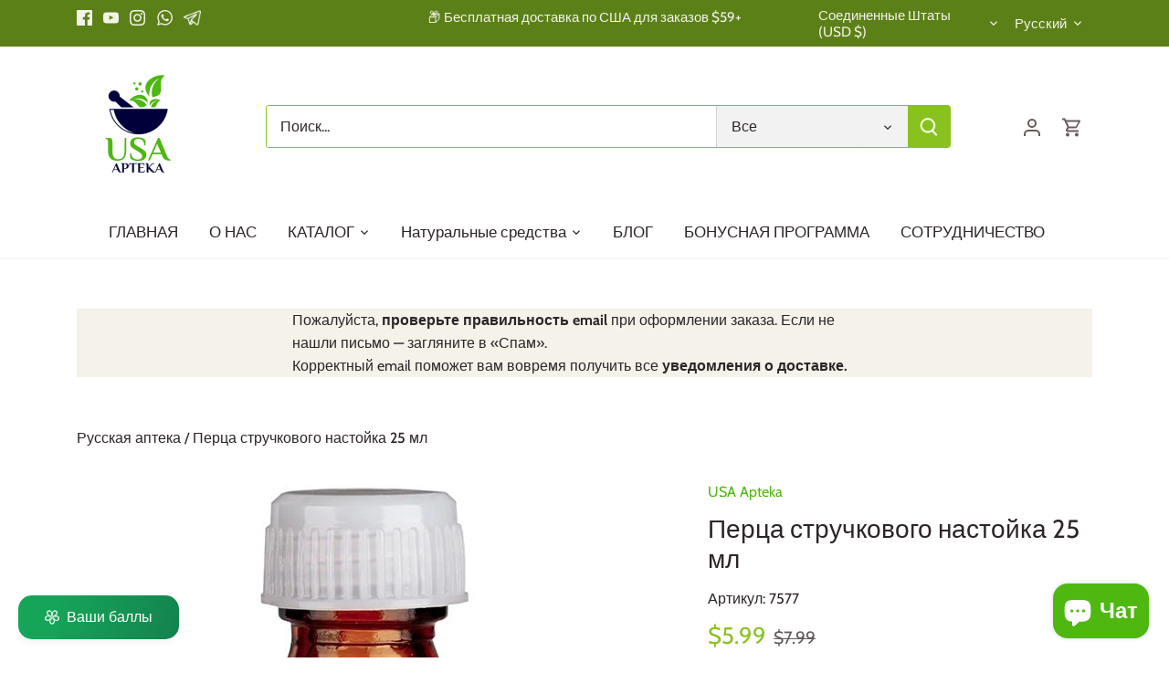

--- FILE ---
content_type: text/html; charset=utf-8
request_url: https://usaapteka.com/ru/products/capsici-annui-tincture-25-ml-perca-struchkovogo-nastoyka
body_size: 81142
content:
<!doctype html>
<html class="no-js" lang="ru">
<head>
<meta name="p:domain_verify" content="261a1e7fee1e36a6b8f941e69f4faec3"/>
  <!-- Canopy 5.1.0 -->

  <meta charset="utf-8" />
<meta name="viewport" content="width=device-width,initial-scale=1.0" />
<meta http-equiv="X-UA-Compatible" content="IE=edge">


<link rel="preconnect" href="https://fonts.shopify.com" crossorigin>

<link rel="preload" as="font" href="//usaapteka.com/cdn/fonts/cabin/cabin_n4.cefc6494a78f87584a6f312fea532919154f66fe.woff2" type="font/woff2" crossorigin><link rel="preload" as="font" href="//usaapteka.com/cdn/fonts/cabin/cabin_n4.cefc6494a78f87584a6f312fea532919154f66fe.woff2" type="font/woff2" crossorigin><link rel="preload" as="font" href="//usaapteka.com/cdn/fonts/cabin/cabin_n4.cefc6494a78f87584a6f312fea532919154f66fe.woff2" type="font/woff2" crossorigin><link rel="preload" as="font" href="//usaapteka.com/cdn/fonts/cabin/cabin_n4.cefc6494a78f87584a6f312fea532919154f66fe.woff2" type="font/woff2" crossorigin>


  
    <link rel="canonical" href="https://usaapteka.com/ru/products/capsici-annui-tincture-25-ml-perca-struchkovogo-nastoyka" />
  



<link rel="icon" href="https://usaapteka.com/cdn/shop/files/faviconfav.png">
  <!-- Apple Touch Icon (iOS) -->
  <link rel="apple-touch-icon" sizes="180x180" href="https://cdn.shopify.com/s/files/1/0767/1640/9165/files/favicon_256.png">
  <link rel="icon" sizes="192x192" href="https://cdn.shopify.com/s/files/1/0767/1640/9165/files/favicon_256.png">
<meta name="description" content="Перца стручкового настойка 25 мл по выгодной цене в USA Apteka Русская аптека Онлайн | Доставка по миру от $3, бесплатная доставка по США для заказов на сумму более $59 | Скидка 10% на заказ при подписке на email рассылку">


  <meta name="theme-color" content="#4eb811">

  <title>
    Перца стручкового настойка 25 мл - USA Apteka
  </title>

  <meta property="og:site_name" content="USA Apteka">
<meta property="og:url" content="https://usaapteka.com/ru/products/capsici-annui-tincture-25-ml-perca-struchkovogo-nastoyka">
<meta property="og:title" content="Перца стручкового настойка 25 мл - USA Apteka">
<meta property="og:type" content="product">
<meta property="og:description" content="Перца стручкового настойка 25 мл по выгодной цене в USA Apteka Русская аптека Онлайн | Доставка по миру от $3, бесплатная доставка по США для заказов на сумму более $59 | Скидка 10% на заказ при подписке на email рассылку"><meta property="og:image" content="http://usaapteka.com/cdn/shop/files/capsici-annui-tincture-25-ml-167913_1200x1200.jpg?v=1736420886">
  <meta property="og:image:secure_url" content="https://usaapteka.com/cdn/shop/files/capsici-annui-tincture-25-ml-167913_1200x1200.jpg?v=1736420886">
  <meta property="og:image:width" content="399">
  <meta property="og:image:height" content="774"><meta property="og:price:amount" content="5.99">
  <meta property="og:price:currency" content="USD"><meta name="twitter:card" content="summary_large_image">
<meta name="twitter:title" content="Перца стручкового настойка 25 мл - USA Apteka">
<meta name="twitter:description" content="Перца стручкового настойка 25 мл по выгодной цене в USA Apteka Русская аптека Онлайн | Доставка по миру от $3, бесплатная доставка по США для заказов на сумму более $59 | Скидка 10% на заказ при подписке на email рассылку">

<style>
    @font-face {
  font-family: Cabin;
  font-weight: 400;
  font-style: normal;
  font-display: swap;
  src: url("//usaapteka.com/cdn/fonts/cabin/cabin_n4.cefc6494a78f87584a6f312fea532919154f66fe.woff2") format("woff2"),
       url("//usaapteka.com/cdn/fonts/cabin/cabin_n4.8c16611b00f59d27f4b27ce4328dfe514ce77517.woff") format("woff");
}

    @font-face {
  font-family: Cabin;
  font-weight: 700;
  font-style: normal;
  font-display: swap;
  src: url("//usaapteka.com/cdn/fonts/cabin/cabin_n7.255204a342bfdbc9ae2017bd4e6a90f8dbb2f561.woff2") format("woff2"),
       url("//usaapteka.com/cdn/fonts/cabin/cabin_n7.e2afa22a0d0f4b64da3569c990897429d40ff5c0.woff") format("woff");
}

    @font-face {
  font-family: Cabin;
  font-weight: 500;
  font-style: normal;
  font-display: swap;
  src: url("//usaapteka.com/cdn/fonts/cabin/cabin_n5.0250ac238cfbbff14d3c16fcc89f227ca95d5c6f.woff2") format("woff2"),
       url("//usaapteka.com/cdn/fonts/cabin/cabin_n5.46470cf25a90d766aece73a31a42bfd8ef7a470b.woff") format("woff");
}

    @font-face {
  font-family: Cabin;
  font-weight: 400;
  font-style: italic;
  font-display: swap;
  src: url("//usaapteka.com/cdn/fonts/cabin/cabin_i4.d89c1b32b09ecbc46c12781fcf7b2085f17c0be9.woff2") format("woff2"),
       url("//usaapteka.com/cdn/fonts/cabin/cabin_i4.0a521b11d0b69adfc41e22a263eec7c02aecfe99.woff") format("woff");
}

    @font-face {
  font-family: Cabin;
  font-weight: 700;
  font-style: italic;
  font-display: swap;
  src: url("//usaapteka.com/cdn/fonts/cabin/cabin_i7.ef2404c08a493e7ccbc92d8c39adf683f40e1fb5.woff2") format("woff2"),
       url("//usaapteka.com/cdn/fonts/cabin/cabin_i7.480421791818000fc8a5d4134822321b5d7964f8.woff") format("woff");
}

    @font-face {
  font-family: Cabin;
  font-weight: 400;
  font-style: normal;
  font-display: swap;
  src: url("//usaapteka.com/cdn/fonts/cabin/cabin_n4.cefc6494a78f87584a6f312fea532919154f66fe.woff2") format("woff2"),
       url("//usaapteka.com/cdn/fonts/cabin/cabin_n4.8c16611b00f59d27f4b27ce4328dfe514ce77517.woff") format("woff");
}

    @font-face {
  font-family: Cabin;
  font-weight: 400;
  font-style: normal;
  font-display: swap;
  src: url("//usaapteka.com/cdn/fonts/cabin/cabin_n4.cefc6494a78f87584a6f312fea532919154f66fe.woff2") format("woff2"),
       url("//usaapteka.com/cdn/fonts/cabin/cabin_n4.8c16611b00f59d27f4b27ce4328dfe514ce77517.woff") format("woff");
}

    @font-face {
  font-family: Cabin;
  font-weight: 400;
  font-style: normal;
  font-display: swap;
  src: url("//usaapteka.com/cdn/fonts/cabin/cabin_n4.cefc6494a78f87584a6f312fea532919154f66fe.woff2") format("woff2"),
       url("//usaapteka.com/cdn/fonts/cabin/cabin_n4.8c16611b00f59d27f4b27ce4328dfe514ce77517.woff") format("woff");
}

    @font-face {
  font-family: Cabin;
  font-weight: 600;
  font-style: normal;
  font-display: swap;
  src: url("//usaapteka.com/cdn/fonts/cabin/cabin_n6.c6b1e64927bbec1c65aab7077888fb033480c4f7.woff2") format("woff2"),
       url("//usaapteka.com/cdn/fonts/cabin/cabin_n6.6c2e65d54c893ad9f1390da3b810b8e6cf976a4f.woff") format("woff");
}

  </style>

  <link href="//usaapteka.com/cdn/shop/t/17/assets/styles.css?v=7979692047469483521759231398" rel="stylesheet" type="text/css" media="all" />

  <script>
    document.documentElement.className = document.documentElement.className.replace('no-js', 'js');
    window.theme = window.theme || {};
    
    theme.money_format_with_code_preference = "${{amount}}";
    
    theme.money_format = "${{amount}}";
    theme.customerIsLoggedIn = false;

    
      theme.shippingCalcMoneyFormat = "${{amount}}";
    

    theme.strings = {
      previous: "Предыдущий",
      next: "Следующий",
      close: "Закрыть",
      addressError: "Ошибка при поиске этого адреса",
      addressNoResults: "Нет результатов для этого адреса",
      addressQueryLimit: "Вы превысили ограничение на использование Google API. Рассмотрите возможность перехода на \u003ca href=\"https:\/\/developers.google.com\/maps\/premium\/usage-limits\"\u003eПремиум-план\u003c\/a\u003e .",
      authError: "Возникла проблема с аутентификацией вашего ключа Google Maps API.",
      shippingCalcSubmitButton: "Рассчитать стоимость доставки",
      shippingCalcSubmitButtonDisabled: "Расчет...",
      infiniteScrollCollectionLoading: "Загружаем больше товаров...",
      infiniteScrollCollectionFinishedMsg : "Нет больше товаров",
      infiniteScrollBlogLoading: "Загружаем больше статей...",
      infiniteScrollBlogFinishedMsg : "Нет больше статей",
      blogsShowTags: "Показать теги",
      priceNonExistent: "Недоступен",
      buttonDefault: "Купить",
      buttonNoStock: "Распродано",
      buttonNoVariant: "Недоступен",
      unitPriceSeparator: " \/ ",
      onlyXLeft: "[[ quantity ]] в наличии",
      productAddingToCart: "Добавление",
      productAddedToCart: "Добавлено",
      quickbuyAdded: "Добавлено в корзину",
      cartSummary: "Посмотреть корзину",
      cartContinue: "Продолжить покупки",
      colorBoxPrevious: "Предыдущий",
      colorBoxNext: "Следующий",
      colorBoxClose: "Закрывать",
      imageSlider: "Слайдер изображений",
      confirmEmptyCart: "Вы уверены, что хотите очистить корзину?",
      inYourCart: "В вашей корзине",
      removeFromCart: "Удалить из корзины",
      clearAll: "Очистить все",
      layout_live_search_see_all: "Просмотреть все результаты",
      general_quick_search_pages: "Страницы",
      general_quick_search_no_results: "Извините, мы не смогли найти никаких результатов",
      products_labels_sold_out: "Распродано",
      products_labels_sale: "Скидки",
      maximumQuantity: "В корзине может быть только [quantity]",
      fullDetails: "Полная информация",
      cartConfirmRemove: "Вы уверены, что хотите удалить этот товар?"
    };

    theme.routes = {
      root_url: '/ru',
      account_url: '/ru/account',
      account_login_url: 'https://usaapteka.com/customer_authentication/redirect?locale=ru&region_country=US',
      account_logout_url: '/ru/account/logout',
      account_recover_url: '/ru/account/recover',
      account_register_url: '/ru/account/register',
      account_addresses_url: '/ru/account/addresses',
      collections_url: '/ru/collections',
      all_products_collection_url: '/ru/collections/all',
      search_url: '/ru/search',
      cart_url: '/ru/cart',
      cart_add_url: '/ru/cart/add',
      cart_change_url: '/ru/cart/change',
      cart_clear_url: '/ru/cart/clear'
    };

    theme.scripts = {
      masonry: "\/\/usaapteka.com\/cdn\/shop\/t\/17\/assets\/masonry.v3.2.2.min.js?v=35330930116813290231715657234",
      jqueryInfiniteScroll: "\/\/usaapteka.com\/cdn\/shop\/t\/17\/assets\/jquery.infinitescroll.2.1.0.min.js?v=12654699346475808781715657234",
      underscore: "\/\/cdnjs.cloudflare.com\/ajax\/libs\/underscore.js\/1.6.0\/underscore-min.js",
      shopifyCommon: "\/\/usaapteka.com\/cdn\/shopifycloud\/storefront\/assets\/themes_support\/shopify_common-5f594365.js",
      jqueryCart: "\/\/usaapteka.com\/cdn\/shop\/t\/17\/assets\/shipping-calculator.v1.0.min.js?v=54722302898366399871715657234"
    };

    theme.settings = {
      cartType: "drawer-standard",
      openCartDrawerOnMob: true,
      quickBuyType: "in-page",
      superscriptDecimals: false,
      currencyCodeEnabled: false
    }
  </script><script>window.performance && window.performance.mark && window.performance.mark('shopify.content_for_header.start');</script><meta name="google-site-verification" content="DuOhlxsvfdsaMauw7mH9tcY24LdYKZPT5MN_BTDmNbI">
<meta name="facebook-domain-verification" content="9yzn9ai0h7qo0zj5u36t3kwzlxtmuy">
<meta id="shopify-digital-wallet" name="shopify-digital-wallet" content="/76716409165/digital_wallets/dialog">
<meta name="shopify-checkout-api-token" content="3dd0af980bc00b0a8c70d2244baa034d">
<meta id="in-context-paypal-metadata" data-shop-id="76716409165" data-venmo-supported="false" data-environment="production" data-locale="ru_RU" data-paypal-v4="true" data-currency="USD">
<link rel="alternate" hreflang="x-default" href="https://usaapteka.com/products/capsici-annui-tincture-25-ml-perca-struchkovogo-nastoyka">
<link rel="alternate" hreflang="en" href="https://usaapteka.com/products/capsici-annui-tincture-25-ml-perca-struchkovogo-nastoyka">
<link rel="alternate" hreflang="ru" href="https://usaapteka.com/ru/products/capsici-annui-tincture-25-ml-perca-struchkovogo-nastoyka">
<link rel="alternate" hreflang="uk" href="https://usaapteka.com/uk/products/capsici-annui-tincture-25-ml-perca-struchkovogo-nastoyka">
<link rel="alternate" type="application/json+oembed" href="https://usaapteka.com/ru/products/capsici-annui-tincture-25-ml-perca-struchkovogo-nastoyka.oembed">
<script async="async" src="/checkouts/internal/preloads.js?locale=ru-US"></script>
<link rel="preconnect" href="https://shop.app" crossorigin="anonymous">
<script async="async" src="https://shop.app/checkouts/internal/preloads.js?locale=ru-US&shop_id=76716409165" crossorigin="anonymous"></script>
<script id="apple-pay-shop-capabilities" type="application/json">{"shopId":76716409165,"countryCode":"US","currencyCode":"USD","merchantCapabilities":["supports3DS"],"merchantId":"gid:\/\/shopify\/Shop\/76716409165","merchantName":"USA Apteka","requiredBillingContactFields":["postalAddress","email","phone"],"requiredShippingContactFields":["postalAddress","email","phone"],"shippingType":"shipping","supportedNetworks":["visa","masterCard","amex","discover","elo","jcb"],"total":{"type":"pending","label":"USA Apteka","amount":"1.00"},"shopifyPaymentsEnabled":true,"supportsSubscriptions":true}</script>
<script id="shopify-features" type="application/json">{"accessToken":"3dd0af980bc00b0a8c70d2244baa034d","betas":["rich-media-storefront-analytics"],"domain":"usaapteka.com","predictiveSearch":true,"shopId":76716409165,"locale":"ru"}</script>
<script>var Shopify = Shopify || {};
Shopify.shop = "831b67-2.myshopify.com";
Shopify.locale = "ru";
Shopify.currency = {"active":"USD","rate":"1.0"};
Shopify.country = "US";
Shopify.theme = {"name":"Canopy 01.07.2025","id":161158463821,"schema_name":"Canopy","schema_version":"5.1.0","theme_store_id":732,"role":"main"};
Shopify.theme.handle = "null";
Shopify.theme.style = {"id":null,"handle":null};
Shopify.cdnHost = "usaapteka.com/cdn";
Shopify.routes = Shopify.routes || {};
Shopify.routes.root = "/ru/";</script>
<script type="module">!function(o){(o.Shopify=o.Shopify||{}).modules=!0}(window);</script>
<script>!function(o){function n(){var o=[];function n(){o.push(Array.prototype.slice.apply(arguments))}return n.q=o,n}var t=o.Shopify=o.Shopify||{};t.loadFeatures=n(),t.autoloadFeatures=n()}(window);</script>
<script>
  window.ShopifyPay = window.ShopifyPay || {};
  window.ShopifyPay.apiHost = "shop.app\/pay";
  window.ShopifyPay.redirectState = null;
</script>
<script id="shop-js-analytics" type="application/json">{"pageType":"product"}</script>
<script defer="defer" async type="module" src="//usaapteka.com/cdn/shopifycloud/shop-js/modules/v2/client.init-shop-cart-sync_BQYYEACt.ru.esm.js"></script>
<script defer="defer" async type="module" src="//usaapteka.com/cdn/shopifycloud/shop-js/modules/v2/chunk.common_UYHzb8oq.esm.js"></script>
<script type="module">
  await import("//usaapteka.com/cdn/shopifycloud/shop-js/modules/v2/client.init-shop-cart-sync_BQYYEACt.ru.esm.js");
await import("//usaapteka.com/cdn/shopifycloud/shop-js/modules/v2/chunk.common_UYHzb8oq.esm.js");

  window.Shopify.SignInWithShop?.initShopCartSync?.({"fedCMEnabled":true,"windoidEnabled":true});

</script>
<script defer="defer" async type="module" src="//usaapteka.com/cdn/shopifycloud/shop-js/modules/v2/client.payment-terms_CK-us8o6.ru.esm.js"></script>
<script defer="defer" async type="module" src="//usaapteka.com/cdn/shopifycloud/shop-js/modules/v2/chunk.common_UYHzb8oq.esm.js"></script>
<script defer="defer" async type="module" src="//usaapteka.com/cdn/shopifycloud/shop-js/modules/v2/chunk.modal_CtAE8AAG.esm.js"></script>
<script type="module">
  await import("//usaapteka.com/cdn/shopifycloud/shop-js/modules/v2/client.payment-terms_CK-us8o6.ru.esm.js");
await import("//usaapteka.com/cdn/shopifycloud/shop-js/modules/v2/chunk.common_UYHzb8oq.esm.js");
await import("//usaapteka.com/cdn/shopifycloud/shop-js/modules/v2/chunk.modal_CtAE8AAG.esm.js");

  
</script>
<script>
  window.Shopify = window.Shopify || {};
  if (!window.Shopify.featureAssets) window.Shopify.featureAssets = {};
  window.Shopify.featureAssets['shop-js'] = {"shop-cart-sync":["modules/v2/client.shop-cart-sync_DL38dyA8.ru.esm.js","modules/v2/chunk.common_UYHzb8oq.esm.js"],"init-fed-cm":["modules/v2/client.init-fed-cm_DvdH4n_w.ru.esm.js","modules/v2/chunk.common_UYHzb8oq.esm.js"],"init-windoid":["modules/v2/client.init-windoid_B5_wE_mN.ru.esm.js","modules/v2/chunk.common_UYHzb8oq.esm.js"],"shop-cash-offers":["modules/v2/client.shop-cash-offers_BU1uD3kl.ru.esm.js","modules/v2/chunk.common_UYHzb8oq.esm.js","modules/v2/chunk.modal_CtAE8AAG.esm.js"],"shop-button":["modules/v2/client.shop-button_ChBna7wi.ru.esm.js","modules/v2/chunk.common_UYHzb8oq.esm.js"],"init-shop-email-lookup-coordinator":["modules/v2/client.init-shop-email-lookup-coordinator_w2mg7gMx.ru.esm.js","modules/v2/chunk.common_UYHzb8oq.esm.js"],"shop-toast-manager":["modules/v2/client.shop-toast-manager_tyh-OHcU.ru.esm.js","modules/v2/chunk.common_UYHzb8oq.esm.js"],"shop-login-button":["modules/v2/client.shop-login-button_C4oOFIn6.ru.esm.js","modules/v2/chunk.common_UYHzb8oq.esm.js","modules/v2/chunk.modal_CtAE8AAG.esm.js"],"avatar":["modules/v2/client.avatar_BTnouDA3.ru.esm.js"],"init-shop-cart-sync":["modules/v2/client.init-shop-cart-sync_BQYYEACt.ru.esm.js","modules/v2/chunk.common_UYHzb8oq.esm.js"],"pay-button":["modules/v2/client.pay-button_B1otOhsm.ru.esm.js","modules/v2/chunk.common_UYHzb8oq.esm.js"],"init-shop-for-new-customer-accounts":["modules/v2/client.init-shop-for-new-customer-accounts_D9dL9RkG.ru.esm.js","modules/v2/client.shop-login-button_C4oOFIn6.ru.esm.js","modules/v2/chunk.common_UYHzb8oq.esm.js","modules/v2/chunk.modal_CtAE8AAG.esm.js"],"init-customer-accounts-sign-up":["modules/v2/client.init-customer-accounts-sign-up_D5IyA0GY.ru.esm.js","modules/v2/client.shop-login-button_C4oOFIn6.ru.esm.js","modules/v2/chunk.common_UYHzb8oq.esm.js","modules/v2/chunk.modal_CtAE8AAG.esm.js"],"shop-follow-button":["modules/v2/client.shop-follow-button_JCOZBzGL.ru.esm.js","modules/v2/chunk.common_UYHzb8oq.esm.js","modules/v2/chunk.modal_CtAE8AAG.esm.js"],"checkout-modal":["modules/v2/client.checkout-modal_BWlD9Rf0.ru.esm.js","modules/v2/chunk.common_UYHzb8oq.esm.js","modules/v2/chunk.modal_CtAE8AAG.esm.js"],"init-customer-accounts":["modules/v2/client.init-customer-accounts_BKJAan-r.ru.esm.js","modules/v2/client.shop-login-button_C4oOFIn6.ru.esm.js","modules/v2/chunk.common_UYHzb8oq.esm.js","modules/v2/chunk.modal_CtAE8AAG.esm.js"],"lead-capture":["modules/v2/client.lead-capture_B8ZsD2hd.ru.esm.js","modules/v2/chunk.common_UYHzb8oq.esm.js","modules/v2/chunk.modal_CtAE8AAG.esm.js"],"shop-login":["modules/v2/client.shop-login_B3ui-XiX.ru.esm.js","modules/v2/chunk.common_UYHzb8oq.esm.js","modules/v2/chunk.modal_CtAE8AAG.esm.js"],"payment-terms":["modules/v2/client.payment-terms_CK-us8o6.ru.esm.js","modules/v2/chunk.common_UYHzb8oq.esm.js","modules/v2/chunk.modal_CtAE8AAG.esm.js"]};
</script>
<script>(function() {
  var isLoaded = false;
  function asyncLoad() {
    if (isLoaded) return;
    isLoaded = true;
    var urls = ["https:\/\/sdk.postscript.io\/sdk-script-loader.bundle.js?shopId=607317\u0026shop=831b67-2.myshopify.com","https:\/\/cdn-bundler.nice-team.net\/app\/js\/bundler.js?shop=831b67-2.myshopify.com"];
    for (var i = 0; i < urls.length; i++) {
      var s = document.createElement('script');
      s.type = 'text/javascript';
      s.async = true;
      s.src = urls[i];
      var x = document.getElementsByTagName('script')[0];
      x.parentNode.insertBefore(s, x);
    }
  };
  if(window.attachEvent) {
    window.attachEvent('onload', asyncLoad);
  } else {
    window.addEventListener('load', asyncLoad, false);
  }
})();</script>
<script id="__st">var __st={"a":76716409165,"offset":-18000,"reqid":"c1f82f5e-4315-4001-a822-0a2f49ccdb1d-1768889470","pageurl":"usaapteka.com\/ru\/products\/capsici-annui-tincture-25-ml-perca-struchkovogo-nastoyka","u":"0d0c32cb0b0b","p":"product","rtyp":"product","rid":8613277532493};</script>
<script>window.ShopifyPaypalV4VisibilityTracking = true;</script>
<script id="captcha-bootstrap">!function(){'use strict';const t='contact',e='account',n='new_comment',o=[[t,t],['blogs',n],['comments',n],[t,'customer']],c=[[e,'customer_login'],[e,'guest_login'],[e,'recover_customer_password'],[e,'create_customer']],r=t=>t.map((([t,e])=>`form[action*='/${t}']:not([data-nocaptcha='true']) input[name='form_type'][value='${e}']`)).join(','),a=t=>()=>t?[...document.querySelectorAll(t)].map((t=>t.form)):[];function s(){const t=[...o],e=r(t);return a(e)}const i='password',u='form_key',d=['recaptcha-v3-token','g-recaptcha-response','h-captcha-response',i],f=()=>{try{return window.sessionStorage}catch{return}},m='__shopify_v',_=t=>t.elements[u];function p(t,e,n=!1){try{const o=window.sessionStorage,c=JSON.parse(o.getItem(e)),{data:r}=function(t){const{data:e,action:n}=t;return t[m]||n?{data:e,action:n}:{data:t,action:n}}(c);for(const[e,n]of Object.entries(r))t.elements[e]&&(t.elements[e].value=n);n&&o.removeItem(e)}catch(o){console.error('form repopulation failed',{error:o})}}const l='form_type',E='cptcha';function T(t){t.dataset[E]=!0}const w=window,h=w.document,L='Shopify',v='ce_forms',y='captcha';let A=!1;((t,e)=>{const n=(g='f06e6c50-85a8-45c8-87d0-21a2b65856fe',I='https://cdn.shopify.com/shopifycloud/storefront-forms-hcaptcha/ce_storefront_forms_captcha_hcaptcha.v1.5.2.iife.js',D={infoText:'Защищено с помощью hCaptcha',privacyText:'Конфиденциальность',termsText:'Условия'},(t,e,n)=>{const o=w[L][v],c=o.bindForm;if(c)return c(t,g,e,D).then(n);var r;o.q.push([[t,g,e,D],n]),r=I,A||(h.body.append(Object.assign(h.createElement('script'),{id:'captcha-provider',async:!0,src:r})),A=!0)});var g,I,D;w[L]=w[L]||{},w[L][v]=w[L][v]||{},w[L][v].q=[],w[L][y]=w[L][y]||{},w[L][y].protect=function(t,e){n(t,void 0,e),T(t)},Object.freeze(w[L][y]),function(t,e,n,w,h,L){const[v,y,A,g]=function(t,e,n){const i=e?o:[],u=t?c:[],d=[...i,...u],f=r(d),m=r(i),_=r(d.filter((([t,e])=>n.includes(e))));return[a(f),a(m),a(_),s()]}(w,h,L),I=t=>{const e=t.target;return e instanceof HTMLFormElement?e:e&&e.form},D=t=>v().includes(t);t.addEventListener('submit',(t=>{const e=I(t);if(!e)return;const n=D(e)&&!e.dataset.hcaptchaBound&&!e.dataset.recaptchaBound,o=_(e),c=g().includes(e)&&(!o||!o.value);(n||c)&&t.preventDefault(),c&&!n&&(function(t){try{if(!f())return;!function(t){const e=f();if(!e)return;const n=_(t);if(!n)return;const o=n.value;o&&e.removeItem(o)}(t);const e=Array.from(Array(32),(()=>Math.random().toString(36)[2])).join('');!function(t,e){_(t)||t.append(Object.assign(document.createElement('input'),{type:'hidden',name:u})),t.elements[u].value=e}(t,e),function(t,e){const n=f();if(!n)return;const o=[...t.querySelectorAll(`input[type='${i}']`)].map((({name:t})=>t)),c=[...d,...o],r={};for(const[a,s]of new FormData(t).entries())c.includes(a)||(r[a]=s);n.setItem(e,JSON.stringify({[m]:1,action:t.action,data:r}))}(t,e)}catch(e){console.error('failed to persist form',e)}}(e),e.submit())}));const S=(t,e)=>{t&&!t.dataset[E]&&(n(t,e.some((e=>e===t))),T(t))};for(const o of['focusin','change'])t.addEventListener(o,(t=>{const e=I(t);D(e)&&S(e,y())}));const B=e.get('form_key'),M=e.get(l),P=B&&M;t.addEventListener('DOMContentLoaded',(()=>{const t=y();if(P)for(const e of t)e.elements[l].value===M&&p(e,B);[...new Set([...A(),...v().filter((t=>'true'===t.dataset.shopifyCaptcha))])].forEach((e=>S(e,t)))}))}(h,new URLSearchParams(w.location.search),n,t,e,['guest_login'])})(!0,!0)}();</script>
<script integrity="sha256-4kQ18oKyAcykRKYeNunJcIwy7WH5gtpwJnB7kiuLZ1E=" data-source-attribution="shopify.loadfeatures" defer="defer" src="//usaapteka.com/cdn/shopifycloud/storefront/assets/storefront/load_feature-a0a9edcb.js" crossorigin="anonymous"></script>
<script crossorigin="anonymous" defer="defer" src="//usaapteka.com/cdn/shopifycloud/storefront/assets/shopify_pay/storefront-65b4c6d7.js?v=20250812"></script>
<script data-source-attribution="shopify.dynamic_checkout.dynamic.init">var Shopify=Shopify||{};Shopify.PaymentButton=Shopify.PaymentButton||{isStorefrontPortableWallets:!0,init:function(){window.Shopify.PaymentButton.init=function(){};var t=document.createElement("script");t.src="https://usaapteka.com/cdn/shopifycloud/portable-wallets/latest/portable-wallets.ru.js",t.type="module",document.head.appendChild(t)}};
</script>
<script data-source-attribution="shopify.dynamic_checkout.buyer_consent">
  function portableWalletsHideBuyerConsent(e){var t=document.getElementById("shopify-buyer-consent"),n=document.getElementById("shopify-subscription-policy-button");t&&n&&(t.classList.add("hidden"),t.setAttribute("aria-hidden","true"),n.removeEventListener("click",e))}function portableWalletsShowBuyerConsent(e){var t=document.getElementById("shopify-buyer-consent"),n=document.getElementById("shopify-subscription-policy-button");t&&n&&(t.classList.remove("hidden"),t.removeAttribute("aria-hidden"),n.addEventListener("click",e))}window.Shopify?.PaymentButton&&(window.Shopify.PaymentButton.hideBuyerConsent=portableWalletsHideBuyerConsent,window.Shopify.PaymentButton.showBuyerConsent=portableWalletsShowBuyerConsent);
</script>
<script>
  function portableWalletsCleanup(e){e&&e.src&&console.error("Failed to load portable wallets script "+e.src);var t=document.querySelectorAll("shopify-accelerated-checkout .shopify-payment-button__skeleton, shopify-accelerated-checkout-cart .wallet-cart-button__skeleton"),e=document.getElementById("shopify-buyer-consent");for(let e=0;e<t.length;e++)t[e].remove();e&&e.remove()}function portableWalletsNotLoadedAsModule(e){e instanceof ErrorEvent&&"string"==typeof e.message&&e.message.includes("import.meta")&&"string"==typeof e.filename&&e.filename.includes("portable-wallets")&&(window.removeEventListener("error",portableWalletsNotLoadedAsModule),window.Shopify.PaymentButton.failedToLoad=e,"loading"===document.readyState?document.addEventListener("DOMContentLoaded",window.Shopify.PaymentButton.init):window.Shopify.PaymentButton.init())}window.addEventListener("error",portableWalletsNotLoadedAsModule);
</script>

<script type="module" src="https://usaapteka.com/cdn/shopifycloud/portable-wallets/latest/portable-wallets.ru.js" onError="portableWalletsCleanup(this)" crossorigin="anonymous"></script>
<script nomodule>
  document.addEventListener("DOMContentLoaded", portableWalletsCleanup);
</script>

<script id='scb4127' type='text/javascript' async='' src='https://usaapteka.com/cdn/shopifycloud/privacy-banner/storefront-banner.js'></script><link id="shopify-accelerated-checkout-styles" rel="stylesheet" media="screen" href="https://usaapteka.com/cdn/shopifycloud/portable-wallets/latest/accelerated-checkout-backwards-compat.css" crossorigin="anonymous">
<style id="shopify-accelerated-checkout-cart">
        #shopify-buyer-consent {
  margin-top: 1em;
  display: inline-block;
  width: 100%;
}

#shopify-buyer-consent.hidden {
  display: none;
}

#shopify-subscription-policy-button {
  background: none;
  border: none;
  padding: 0;
  text-decoration: underline;
  font-size: inherit;
  cursor: pointer;
}

#shopify-subscription-policy-button::before {
  box-shadow: none;
}

      </style>

<script>window.performance && window.performance.mark && window.performance.mark('shopify.content_for_header.end');</script>
<!-- BEGIN app block: shopify://apps/judge-me-reviews/blocks/judgeme_core/61ccd3b1-a9f2-4160-9fe9-4fec8413e5d8 --><!-- Start of Judge.me Core -->






<link rel="dns-prefetch" href="https://cdnwidget.judge.me">
<link rel="dns-prefetch" href="https://cdn.judge.me">
<link rel="dns-prefetch" href="https://cdn1.judge.me">
<link rel="dns-prefetch" href="https://api.judge.me">

<script data-cfasync='false' class='jdgm-settings-script'>window.jdgmSettings={"pagination":5,"disable_web_reviews":false,"badge_no_review_text":"Нет отзывов","badge_n_reviews_text":"{{ n }} отзыв/отзывов","badge_star_color":"#F4B400","hide_badge_preview_if_no_reviews":true,"badge_hide_text":false,"enforce_center_preview_badge":false,"widget_title":"Отзывы клиентов","widget_open_form_text":"Написать отзыв","widget_close_form_text":"Отменить отзыв","widget_refresh_page_text":"Обновить страницу","widget_summary_text":"На основе {{ number_of_reviews }} отзыва/отзывов","widget_no_review_text":"Будьте первым, кто напишет отзыв","widget_name_field_text":"Отображаемое имя","widget_verified_name_field_text":"Проверенное имя (публичное)","widget_name_placeholder_text":"Отображаемое имя","widget_required_field_error_text":"Это поле обязательно для заполнения.","widget_email_field_text":"Адрес электронной почты","widget_verified_email_field_text":"Проверенный Email (личный, не может быть отредактирован)","widget_email_placeholder_text":"Ваш адрес электронной почты","widget_email_field_error_text":"Пожалуйста, введите действительный адрес электронной почты.","widget_rating_field_text":"Рейтинг","widget_review_title_field_text":"Заголовок отзыва","widget_review_title_placeholder_text":"Дайте заголовок вашему отзыву","widget_review_body_field_text":"Содержание отзыва","widget_review_body_placeholder_text":"Начните писать здесь...","widget_pictures_field_text":"Фото/Видео (по желанию)","widget_submit_review_text":"Отправить отзыв","widget_submit_verified_review_text":"Отправить проверенный отзыв","widget_submit_success_msg_with_auto_publish":"Спасибо! Пожалуйста, обновите страницу через несколько мгновений, чтобы увидеть ваш отзыв. Вы можете удалить или отредактировать ваш отзыв, войдя в \u003ca href='https://judge.me/login' target='_blank' rel='nofollow noopener'\u003eJudge.me\u003c/a\u003e","widget_submit_success_msg_no_auto_publish":"Спасибо! Ваш отзыв будет опубликован, как только его одобрит администратор магазина. Вы можете удалить или отредактировать ваш отзыв, войдя в \u003ca href='https://judge.me/login' target='_blank' rel='nofollow noopener'\u003eJudge.me\u003c/a\u003e","widget_show_default_reviews_out_of_total_text":"Показано {{ n_reviews_shown }} из {{ n_reviews }} отзывов.","widget_show_all_link_text":"Показать все","widget_show_less_link_text":"Показать меньше","widget_author_said_text":"{{ reviewer_name }} сказал:","widget_days_text":"{{ n }} дней назад","widget_weeks_text":"{{ n }} неделю/недель назад","widget_months_text":"{{ n }} месяц/месяцев назад","widget_years_text":"{{ n }} год/лет назад","widget_yesterday_text":"Вчера","widget_today_text":"Сегодня","widget_replied_text":"\u003e\u003e {{ shop_name }} ответил:","widget_read_more_text":"Читать далее","widget_reviewer_name_as_initial":"","widget_rating_filter_color":"#fbcd0a","widget_rating_filter_see_all_text":"Смотреть все отзывы","widget_sorting_most_recent_text":"Самые новые","widget_sorting_highest_rating_text":"Самый высокий рейтинг","widget_sorting_lowest_rating_text":"Самый низкий рейтинг","widget_sorting_with_pictures_text":"Только с фото","widget_sorting_most_helpful_text":"Самые полезные","widget_open_question_form_text":"Задать вопрос","widget_reviews_subtab_text":"Отзывы","widget_questions_subtab_text":"Вопросы","widget_question_label_text":"Вопрос","widget_answer_label_text":"Ответ","widget_question_placeholder_text":"Напишите ваш вопрос здесь","widget_submit_question_text":"Отправить вопрос","widget_question_submit_success_text":"Спасибо за ваш вопрос! Мы уведомим вас, как только на него ответят.","widget_star_color":"#F4B400","verified_badge_text":"Проверено","verified_badge_bg_color":"","verified_badge_text_color":"","verified_badge_placement":"left-of-reviewer-name","widget_review_max_height":"","widget_hide_border":false,"widget_social_share":false,"widget_thumb":false,"widget_review_location_show":false,"widget_location_format":"","all_reviews_include_out_of_store_products":true,"all_reviews_out_of_store_text":"(вне магазина)","all_reviews_pagination":100,"all_reviews_product_name_prefix_text":"о","enable_review_pictures":true,"enable_question_anwser":false,"widget_theme":"default","review_date_format":"mm/dd/yyyy","default_sort_method":"most-recent","widget_product_reviews_subtab_text":"Отзывы о продукте","widget_shop_reviews_subtab_text":"Отзывы о магазине","widget_other_products_reviews_text":"Отзывы для других продуктов","widget_store_reviews_subtab_text":"Отзывы о магазине","widget_no_store_reviews_text":"Этот магазин еще не получил отзывов","widget_web_restriction_product_reviews_text":"Этот продукт еще не получил отзывов","widget_no_items_text":"Ничего не найдено","widget_show_more_text":"Показать больше","widget_write_a_store_review_text":"Написать отзыв о магазине","widget_other_languages_heading":"Отзывы на других языках","widget_translate_review_text":"Перевести отзыв на {{ language }}","widget_translating_review_text":"Перевод...","widget_show_original_translation_text":"Показать оригинал ({{ language }})","widget_translate_review_failed_text":"Не удалось перевести отзыв.","widget_translate_review_retry_text":"Повторить","widget_translate_review_try_again_later_text":"Попробуйте позже","show_product_url_for_grouped_product":false,"widget_sorting_pictures_first_text":"Сначала фото","show_pictures_on_all_rev_page_mobile":false,"show_pictures_on_all_rev_page_desktop":false,"floating_tab_hide_mobile_install_preference":false,"floating_tab_button_name":"★ Отзывы","floating_tab_title":"Позвольте клиентам говорить за нас","floating_tab_button_color":"","floating_tab_button_background_color":"","floating_tab_url":"","floating_tab_url_enabled":false,"floating_tab_tab_style":"text","all_reviews_text_badge_text":"Клиенты оценивают нас на {{ shop.metafields.judgeme.all_reviews_rating | round: 1 }}/5 на основе {{ shop.metafields.judgeme.all_reviews_count }} отзывов.","all_reviews_text_badge_text_branded_style":"{{ shop.metafields.judgeme.all_reviews_rating | round: 1 }} из 5 звезд на основе {{ shop.metafields.judgeme.all_reviews_count }} отзывов","is_all_reviews_text_badge_a_link":false,"show_stars_for_all_reviews_text_badge":false,"all_reviews_text_badge_url":"","all_reviews_text_style":"branded","all_reviews_text_color_style":"judgeme_brand_color","all_reviews_text_color":"#108474","all_reviews_text_show_jm_brand":true,"featured_carousel_show_header":true,"featured_carousel_title":"Позвольте клиентам говорить за нас","testimonials_carousel_title":"Клиенты говорят о нас","videos_carousel_title":"Реальные истории клиентов","cards_carousel_title":"Клиенты говорят о нас","featured_carousel_count_text":"из {{ n }} отзывов","featured_carousel_add_link_to_all_reviews_page":false,"featured_carousel_url":"","featured_carousel_show_images":true,"featured_carousel_autoslide_interval":5,"featured_carousel_arrows_on_the_sides":true,"featured_carousel_height":250,"featured_carousel_width":80,"featured_carousel_image_size":0,"featured_carousel_image_height":250,"featured_carousel_arrow_color":"#eeeeee","verified_count_badge_style":"branded","verified_count_badge_orientation":"horizontal","verified_count_badge_color_style":"judgeme_brand_color","verified_count_badge_color":"#108474","is_verified_count_badge_a_link":false,"verified_count_badge_url":"","verified_count_badge_show_jm_brand":true,"widget_rating_preset_default":5,"widget_first_sub_tab":"product-reviews","widget_show_histogram":true,"widget_histogram_use_custom_color":false,"widget_pagination_use_custom_color":false,"widget_star_use_custom_color":true,"widget_verified_badge_use_custom_color":false,"widget_write_review_use_custom_color":false,"picture_reminder_submit_button":"Загрузить фотографии","enable_review_videos":false,"mute_video_by_default":false,"widget_sorting_videos_first_text":"Сначала видео","widget_review_pending_text":"На рассмотрении","featured_carousel_items_for_large_screen":3,"social_share_options_order":"Facebook,Twitter","remove_microdata_snippet":true,"disable_json_ld":false,"enable_json_ld_products":false,"preview_badge_show_question_text":false,"preview_badge_no_question_text":"Нет вопросов","preview_badge_n_question_text":"{{ number_of_questions }} вопрос/вопросов","qa_badge_show_icon":false,"qa_badge_position":"same-row","remove_judgeme_branding":false,"widget_add_search_bar":false,"widget_search_bar_placeholder":"Поиск","widget_sorting_verified_only_text":"Только проверенные","featured_carousel_theme":"default","featured_carousel_show_rating":true,"featured_carousel_show_title":true,"featured_carousel_show_body":true,"featured_carousel_show_date":false,"featured_carousel_show_reviewer":true,"featured_carousel_show_product":false,"featured_carousel_header_background_color":"#108474","featured_carousel_header_text_color":"#ffffff","featured_carousel_name_product_separator":"reviewed","featured_carousel_full_star_background":"#108474","featured_carousel_empty_star_background":"#dadada","featured_carousel_vertical_theme_background":"#f9fafb","featured_carousel_verified_badge_enable":true,"featured_carousel_verified_badge_color":"#108474","featured_carousel_border_style":"round","featured_carousel_review_line_length_limit":3,"featured_carousel_more_reviews_button_text":"Читать больше отзывов","featured_carousel_view_product_button_text":"Просмотреть продукт","all_reviews_page_load_reviews_on":"scroll","all_reviews_page_load_more_text":"Загрузить больше отзывов","disable_fb_tab_reviews":false,"enable_ajax_cdn_cache":false,"widget_advanced_speed_features":5,"widget_public_name_text":"отображается публично как","default_reviewer_name":"John Smith","default_reviewer_name_has_non_latin":true,"widget_reviewer_anonymous":"Анонимно","medals_widget_title":"Медали отзывов Judge.me","medals_widget_background_color":"#f9fafb","medals_widget_position":"footer_all_pages","medals_widget_border_color":"#f9fafb","medals_widget_verified_text_position":"left","medals_widget_use_monochromatic_version":false,"medals_widget_elements_color":"#108474","show_reviewer_avatar":true,"widget_invalid_yt_video_url_error_text":"Не является URL-адресом видео YouTube","widget_max_length_field_error_text":"Пожалуйста, введите не более {0} символов.","widget_show_country_flag":false,"widget_show_collected_via_shop_app":true,"widget_verified_by_shop_badge_style":"light","widget_verified_by_shop_text":"Проверено магазином","widget_show_photo_gallery":false,"widget_load_with_code_splitting":true,"widget_ugc_install_preference":false,"widget_ugc_title":"Сделано нами, Опубликовано вами","widget_ugc_subtitle":"Отметьте нас, чтобы увидеть вашу фотографию на нашей странице","widget_ugc_arrows_color":"#ffffff","widget_ugc_primary_button_text":"Купить сейчас","widget_ugc_primary_button_background_color":"#108474","widget_ugc_primary_button_text_color":"#ffffff","widget_ugc_primary_button_border_width":"0","widget_ugc_primary_button_border_style":"none","widget_ugc_primary_button_border_color":"#108474","widget_ugc_primary_button_border_radius":"25","widget_ugc_secondary_button_text":"Загрузить еще","widget_ugc_secondary_button_background_color":"#ffffff","widget_ugc_secondary_button_text_color":"#108474","widget_ugc_secondary_button_border_width":"2","widget_ugc_secondary_button_border_style":"solid","widget_ugc_secondary_button_border_color":"#108474","widget_ugc_secondary_button_border_radius":"25","widget_ugc_reviews_button_text":"Просмотреть отзывы","widget_ugc_reviews_button_background_color":"#ffffff","widget_ugc_reviews_button_text_color":"#108474","widget_ugc_reviews_button_border_width":"2","widget_ugc_reviews_button_border_style":"solid","widget_ugc_reviews_button_border_color":"#108474","widget_ugc_reviews_button_border_radius":"25","widget_ugc_reviews_button_link_to":"judgeme-reviews-page","widget_ugc_show_post_date":true,"widget_ugc_max_width":"800","widget_rating_metafield_value_type":true,"widget_primary_color":"#108474","widget_enable_secondary_color":false,"widget_secondary_color":"#edf5f5","widget_summary_average_rating_text":"{{ average_rating }} из 5","widget_media_grid_title":"Фото и видео клиентов","widget_media_grid_see_more_text":"Смотреть больше","widget_round_style":false,"widget_show_product_medals":true,"widget_verified_by_judgeme_text":"Проверено Judge.me","widget_show_store_medals":true,"widget_verified_by_judgeme_text_in_store_medals":"Проверено Judge.me","widget_media_field_exceed_quantity_message":"Извините, мы можем принять только {{ max_media }} для одного отзыва.","widget_media_field_exceed_limit_message":"{{ file_name }} слишком большой, пожалуйста, выберите {{ media_type }} меньше {{ size_limit }}МБ.","widget_review_submitted_text":"Отзыв отправлен!","widget_question_submitted_text":"Вопрос отправлен!","widget_close_form_text_question":"Отмена","widget_write_your_answer_here_text":"Напишите ваш ответ здесь","widget_enabled_branded_link":true,"widget_show_collected_by_judgeme":true,"widget_reviewer_name_color":"","widget_write_review_text_color":"","widget_write_review_bg_color":"","widget_collected_by_judgeme_text":"собрано Judge.me","widget_pagination_type":"standard","widget_load_more_text":"Загрузить больше","widget_load_more_color":"#108474","widget_full_review_text":"Полный отзыв","widget_read_more_reviews_text":"Читать больше отзывов","widget_read_questions_text":"Читать вопросы","widget_questions_and_answers_text":"Вопросы и ответы","widget_verified_by_text":"Проверено","widget_verified_text":"Проверено","widget_number_of_reviews_text":"{{ number_of_reviews }} отзывов","widget_back_button_text":"Назад","widget_next_button_text":"Далее","widget_custom_forms_filter_button":"Фильтры","custom_forms_style":"horizontal","widget_show_review_information":false,"how_reviews_are_collected":"Как собираются отзывы?","widget_show_review_keywords":false,"widget_gdpr_statement":"Как мы используем ваши данные: Мы свяжемся с вами только по поводу оставленного вами отзыва, и только при необходимости. Отправляя свой отзыв, вы соглашаетесь с \u003ca href='https://judge.me/terms' target='_blank' rel='nofollow noopener'\u003eусловиями\u003c/a\u003e, \u003ca href='https://judge.me/privacy' target='_blank' rel='nofollow noopener'\u003eполитикой конфиденциальности\u003c/a\u003e и \u003ca href='https://judge.me/content-policy' target='_blank' rel='nofollow noopener'\u003eполитикой содержания\u003c/a\u003e Judge.me.","widget_multilingual_sorting_enabled":false,"widget_translate_review_content_enabled":false,"widget_translate_review_content_method":"manual","popup_widget_review_selection":"automatically_with_pictures","popup_widget_round_border_style":true,"popup_widget_show_title":true,"popup_widget_show_body":true,"popup_widget_show_reviewer":false,"popup_widget_show_product":true,"popup_widget_show_pictures":true,"popup_widget_use_review_picture":true,"popup_widget_show_on_home_page":true,"popup_widget_show_on_product_page":true,"popup_widget_show_on_collection_page":true,"popup_widget_show_on_cart_page":true,"popup_widget_position":"bottom_left","popup_widget_first_review_delay":5,"popup_widget_duration":5,"popup_widget_interval":5,"popup_widget_review_count":5,"popup_widget_hide_on_mobile":true,"review_snippet_widget_round_border_style":true,"review_snippet_widget_card_color":"#FFFFFF","review_snippet_widget_slider_arrows_background_color":"#FFFFFF","review_snippet_widget_slider_arrows_color":"#000000","review_snippet_widget_star_color":"#108474","show_product_variant":false,"all_reviews_product_variant_label_text":"Вариант: ","widget_show_verified_branding":true,"widget_ai_summary_title":"Покупатели говорят","widget_ai_summary_disclaimer":"Обзор отзывов на основе искусственного интеллекта на основе последних отзывов клиентов","widget_show_ai_summary":false,"widget_show_ai_summary_bg":false,"widget_show_review_title_input":true,"redirect_reviewers_invited_via_email":"review_widget","request_store_review_after_product_review":false,"request_review_other_products_in_order":false,"review_form_color_scheme":"default","review_form_corner_style":"square","review_form_star_color":{},"review_form_text_color":"#333333","review_form_background_color":"#ffffff","review_form_field_background_color":"#fafafa","review_form_button_color":{},"review_form_button_text_color":"#ffffff","review_form_modal_overlay_color":"#000000","review_content_screen_title_text":"Как бы вы оценили этот продукт?","review_content_introduction_text":"Мы будем рады, если вы поделитесь своими впечатлениями.","store_review_form_title_text":"Как бы вы оценили этот магазин?","store_review_form_introduction_text":"Мы будем рады, если вы поделитесь своими впечатлениями.","show_review_guidance_text":true,"one_star_review_guidance_text":"Плохо","five_star_review_guidance_text":"Отлично","customer_information_screen_title_text":"О вас","customer_information_introduction_text":"Пожалуйста, расскажите нам больше о себе.","custom_questions_screen_title_text":"Ваш опыт более подробно","custom_questions_introduction_text":"Вот несколько вопросов, которые помогут нам лучше понять ваш опыт.","review_submitted_screen_title_text":"Спасибо за ваш отзыв!","review_submitted_screen_thank_you_text":"Мы обрабатываем его, и он скоро появится в магазине.","review_submitted_screen_email_verification_text":"Пожалуйста, подтвердите ваш email, перейдя по ссылке, которую мы только что отправили. Это помогает нам поддерживать подлинность отзывов.","review_submitted_request_store_review_text":"Хотели бы вы поделиться с нами своим опытом покупок?","review_submitted_review_other_products_text":"Хотели бы вы оценить эти товары?","store_review_screen_title_text":"Хотели бы вы поделиться своим опытом покупок с нами?","store_review_introduction_text":"Мы ценим ваши отзывы и используем их для улучшения. Пожалуйста, поделитесь любыми мыслями или предложениями.","reviewer_media_screen_title_picture_text":"Поделиться фото","reviewer_media_introduction_picture_text":"Загрузите фото, чтобы подтвердить свой отзыв.","reviewer_media_screen_title_video_text":"Поделиться видео","reviewer_media_introduction_video_text":"Загрузите видео, чтобы подтвердить свой отзыв.","reviewer_media_screen_title_picture_or_video_text":"Поделиться фото или видео","reviewer_media_introduction_picture_or_video_text":"Загрузите фото или видео, чтобы подтвердить свой отзыв.","reviewer_media_youtube_url_text":"Вставьте сюда свой Youtube URL","advanced_settings_next_step_button_text":"Далее","advanced_settings_close_review_button_text":"Закрыть","modal_write_review_flow":false,"write_review_flow_required_text":"Обязательно","write_review_flow_privacy_message_text":"Мы ценим вашу конфиденциальность.","write_review_flow_anonymous_text":"Анонимный отзыв","write_review_flow_visibility_text":"Это не будет видно другим клиентам.","write_review_flow_multiple_selection_help_text":"Выберите сколько хотите","write_review_flow_single_selection_help_text":"Выберите один вариант","write_review_flow_required_field_error_text":"Это поле обязательно","write_review_flow_invalid_email_error_text":"Введите действительный адрес электронной почты","write_review_flow_max_length_error_text":"Макс. {{ max_length }} символов.","write_review_flow_media_upload_text":"\u003cb\u003eНажмите, чтобы загрузить\u003c/b\u003e или перетащите и опустите","write_review_flow_gdpr_statement":"Мы свяжемся с вами только по поводу вашего отзыва, если это необходимо. Отправляя отзыв, вы соглашаетесь с нашими \u003ca href='https://judge.me/terms' target='_blank' rel='nofollow noopener'\u003eусловиями использования\u003c/a\u003e и \u003ca href='https://judge.me/privacy' target='_blank' rel='nofollow noopener'\u003eполитикой конфиденциальности\u003c/a\u003e.","rating_only_reviews_enabled":false,"show_negative_reviews_help_screen":false,"new_review_flow_help_screen_rating_threshold":3,"negative_review_resolution_screen_title_text":"Расскажите нам больше","negative_review_resolution_text":"Ваш опыт важен для нас. Если у вас возникли проблемы с покупкой, мы готовы помочь. Не стесняйтесь обращаться к нам, мы будем рады получить возможность исправить ситуацию.","negative_review_resolution_button_text":"Свяжитесь с нами","negative_review_resolution_proceed_with_review_text":"Оставить отзыв","negative_review_resolution_subject":"Проблема с покупкой в {{ shop_name }}.{{ order_name }}","preview_badge_collection_page_install_status":false,"widget_review_custom_css":"","preview_badge_custom_css":"","preview_badge_stars_count":"5-stars","featured_carousel_custom_css":"","floating_tab_custom_css":"","all_reviews_widget_custom_css":"","medals_widget_custom_css":"","verified_badge_custom_css":"","all_reviews_text_custom_css":"","transparency_badges_collected_via_store_invite":false,"transparency_badges_from_another_provider":false,"transparency_badges_collected_from_store_visitor":false,"transparency_badges_collected_by_verified_review_provider":false,"transparency_badges_earned_reward":false,"transparency_badges_collected_via_store_invite_text":"Отзывы собраны через приглашение в магазин","transparency_badges_from_another_provider_text":"Отзывы собраны от другого поставщика","transparency_badges_collected_from_store_visitor_text":"Отзывы собраны от посетителя магазина","transparency_badges_written_in_google_text":"Отзыв написан в Google","transparency_badges_written_in_etsy_text":"Отзыв написан в Etsy","transparency_badges_written_in_shop_app_text":"Отзыв написан в Shop App","transparency_badges_earned_reward_text":"Отзыв получил награду за будущий заказ","product_review_widget_per_page":10,"widget_store_review_label_text":"Отзыв магазина","checkout_comment_extension_title_on_product_page":"Customer Comments","checkout_comment_extension_num_latest_comment_show":5,"checkout_comment_extension_format":"name_and_timestamp","checkout_comment_customer_name":"last_initial","checkout_comment_comment_notification":true,"preview_badge_collection_page_install_preference":false,"preview_badge_home_page_install_preference":false,"preview_badge_product_page_install_preference":false,"review_widget_install_preference":"","review_carousel_install_preference":false,"floating_reviews_tab_install_preference":"none","verified_reviews_count_badge_install_preference":false,"all_reviews_text_install_preference":false,"review_widget_best_location":false,"judgeme_medals_install_preference":false,"review_widget_revamp_enabled":false,"review_widget_qna_enabled":false,"review_widget_header_theme":"minimal","review_widget_widget_title_enabled":true,"review_widget_header_text_size":"medium","review_widget_header_text_weight":"regular","review_widget_average_rating_style":"compact","review_widget_bar_chart_enabled":true,"review_widget_bar_chart_type":"numbers","review_widget_bar_chart_style":"standard","review_widget_expanded_media_gallery_enabled":false,"review_widget_reviews_section_theme":"standard","review_widget_image_style":"thumbnails","review_widget_review_image_ratio":"square","review_widget_stars_size":"medium","review_widget_verified_badge":"standard_text","review_widget_review_title_text_size":"medium","review_widget_review_text_size":"medium","review_widget_review_text_length":"medium","review_widget_number_of_columns_desktop":3,"review_widget_carousel_transition_speed":5,"review_widget_custom_questions_answers_display":"always","review_widget_button_text_color":"#FFFFFF","review_widget_text_color":"#000000","review_widget_lighter_text_color":"#7B7B7B","review_widget_corner_styling":"soft","review_widget_review_word_singular":"отзыв","review_widget_review_word_plural":"отзывы","review_widget_voting_label":"Полезно?","review_widget_shop_reply_label":"Ответ от {{ shop_name }}:","review_widget_filters_title":"Фильтры","qna_widget_question_word_singular":"Вопрос","qna_widget_question_word_plural":"Вопросы","qna_widget_answer_reply_label":"Ответ от {{ answerer_name }}:","qna_content_screen_title_text":"Вопрос о этом продукте","qna_widget_question_required_field_error_text":"Пожалуйста, введите ваш вопрос.","qna_widget_flow_gdpr_statement":"Мы свяжемся с вами только по поводу вашего вопроса, если это необходимо. Отправляя ваш вопрос, вы соглашаетесь с нашими \u003ca href='https://judge.me/terms' target='_blank' rel='nofollow noopener'\u003eусловиями использования\u003c/a\u003e и \u003ca href='https://judge.me/privacy' target='_blank' rel='nofollow noopener'\u003eполитикой конфиденциальности\u003c/a\u003e.","qna_widget_question_submitted_text":"Спасибо за ваш вопрос!","qna_widget_close_form_text_question":"Закрыть","qna_widget_question_submit_success_text":"Мы сообщим вам по электронной почте, когда ответим на ваш вопрос.","all_reviews_widget_v2025_enabled":false,"all_reviews_widget_v2025_header_theme":"default","all_reviews_widget_v2025_widget_title_enabled":true,"all_reviews_widget_v2025_header_text_size":"medium","all_reviews_widget_v2025_header_text_weight":"regular","all_reviews_widget_v2025_average_rating_style":"compact","all_reviews_widget_v2025_bar_chart_enabled":true,"all_reviews_widget_v2025_bar_chart_type":"numbers","all_reviews_widget_v2025_bar_chart_style":"standard","all_reviews_widget_v2025_expanded_media_gallery_enabled":false,"all_reviews_widget_v2025_show_store_medals":true,"all_reviews_widget_v2025_show_photo_gallery":true,"all_reviews_widget_v2025_show_review_keywords":false,"all_reviews_widget_v2025_show_ai_summary":false,"all_reviews_widget_v2025_show_ai_summary_bg":false,"all_reviews_widget_v2025_add_search_bar":false,"all_reviews_widget_v2025_default_sort_method":"most-recent","all_reviews_widget_v2025_reviews_per_page":10,"all_reviews_widget_v2025_reviews_section_theme":"default","all_reviews_widget_v2025_image_style":"thumbnails","all_reviews_widget_v2025_review_image_ratio":"square","all_reviews_widget_v2025_stars_size":"medium","all_reviews_widget_v2025_verified_badge":"bold_badge","all_reviews_widget_v2025_review_title_text_size":"medium","all_reviews_widget_v2025_review_text_size":"medium","all_reviews_widget_v2025_review_text_length":"medium","all_reviews_widget_v2025_number_of_columns_desktop":3,"all_reviews_widget_v2025_carousel_transition_speed":5,"all_reviews_widget_v2025_custom_questions_answers_display":"always","all_reviews_widget_v2025_show_product_variant":false,"all_reviews_widget_v2025_show_reviewer_avatar":true,"all_reviews_widget_v2025_reviewer_name_as_initial":"","all_reviews_widget_v2025_review_location_show":false,"all_reviews_widget_v2025_location_format":"","all_reviews_widget_v2025_show_country_flag":false,"all_reviews_widget_v2025_verified_by_shop_badge_style":"light","all_reviews_widget_v2025_social_share":false,"all_reviews_widget_v2025_social_share_options_order":"Facebook,Twitter,LinkedIn,Pinterest","all_reviews_widget_v2025_pagination_type":"standard","all_reviews_widget_v2025_button_text_color":"#FFFFFF","all_reviews_widget_v2025_text_color":"#000000","all_reviews_widget_v2025_lighter_text_color":"#7B7B7B","all_reviews_widget_v2025_corner_styling":"soft","all_reviews_widget_v2025_title":"Отзывы клиентов","all_reviews_widget_v2025_ai_summary_title":"Покупатели говорят об этом магазине","all_reviews_widget_v2025_no_review_text":"Будьте первым, кто напишет отзыв","platform":"shopify","branding_url":"https://app.judge.me/reviews/stores/usaapteka.com","branding_text":"Powered by Judge.me","locale":"ru","reply_name":"USA Apteka","widget_version":"3.0","footer":true,"autopublish":true,"review_dates":true,"enable_custom_form":false,"shop_use_review_site":true,"shop_locale":"en","enable_multi_locales_translations":true,"show_review_title_input":true,"review_verification_email_status":"never","can_be_branded":true,"reply_name_text":"USA Apteka"};</script> <style class='jdgm-settings-style'>﻿.jdgm-xx{left:0}:root{--jdgm-primary-color: #108474;--jdgm-secondary-color: rgba(16,132,116,0.1);--jdgm-star-color: #F4B400;--jdgm-write-review-text-color: white;--jdgm-write-review-bg-color: #108474;--jdgm-paginate-color: #108474;--jdgm-border-radius: 0;--jdgm-reviewer-name-color: #108474}.jdgm-histogram__bar-content{background-color:#108474}.jdgm-rev[data-verified-buyer=true] .jdgm-rev__icon.jdgm-rev__icon:after,.jdgm-rev__buyer-badge.jdgm-rev__buyer-badge{color:white;background-color:#108474}.jdgm-review-widget--small .jdgm-gallery.jdgm-gallery .jdgm-gallery__thumbnail-link:nth-child(8) .jdgm-gallery__thumbnail-wrapper.jdgm-gallery__thumbnail-wrapper:before{content:"Смотреть больше"}@media only screen and (min-width: 768px){.jdgm-gallery.jdgm-gallery .jdgm-gallery__thumbnail-link:nth-child(8) .jdgm-gallery__thumbnail-wrapper.jdgm-gallery__thumbnail-wrapper:before{content:"Смотреть больше"}}.jdgm-preview-badge .jdgm-star.jdgm-star{color:#F4B400}.jdgm-prev-badge[data-average-rating='0.00']{display:none !important}.jdgm-author-all-initials{display:none !important}.jdgm-author-last-initial{display:none !important}.jdgm-rev-widg__title{visibility:hidden}.jdgm-rev-widg__summary-text{visibility:hidden}.jdgm-prev-badge__text{visibility:hidden}.jdgm-rev__prod-link-prefix:before{content:'о'}.jdgm-rev__variant-label:before{content:'Вариант: '}.jdgm-rev__out-of-store-text:before{content:'(вне магазина)'}@media only screen and (min-width: 768px){.jdgm-rev__pics .jdgm-rev_all-rev-page-picture-separator,.jdgm-rev__pics .jdgm-rev__product-picture{display:none}}@media only screen and (max-width: 768px){.jdgm-rev__pics .jdgm-rev_all-rev-page-picture-separator,.jdgm-rev__pics .jdgm-rev__product-picture{display:none}}.jdgm-preview-badge[data-template="product"]{display:none !important}.jdgm-preview-badge[data-template="collection"]{display:none !important}.jdgm-preview-badge[data-template="index"]{display:none !important}.jdgm-review-widget[data-from-snippet="true"]{display:none !important}.jdgm-verified-count-badget[data-from-snippet="true"]{display:none !important}.jdgm-carousel-wrapper[data-from-snippet="true"]{display:none !important}.jdgm-all-reviews-text[data-from-snippet="true"]{display:none !important}.jdgm-medals-section[data-from-snippet="true"]{display:none !important}.jdgm-ugc-media-wrapper[data-from-snippet="true"]{display:none !important}.jdgm-rev__transparency-badge[data-badge-type="review_collected_via_store_invitation"]{display:none !important}.jdgm-rev__transparency-badge[data-badge-type="review_collected_from_another_provider"]{display:none !important}.jdgm-rev__transparency-badge[data-badge-type="review_collected_from_store_visitor"]{display:none !important}.jdgm-rev__transparency-badge[data-badge-type="review_written_in_etsy"]{display:none !important}.jdgm-rev__transparency-badge[data-badge-type="review_written_in_google_business"]{display:none !important}.jdgm-rev__transparency-badge[data-badge-type="review_written_in_shop_app"]{display:none !important}.jdgm-rev__transparency-badge[data-badge-type="review_earned_for_future_purchase"]{display:none !important}.jdgm-review-snippet-widget .jdgm-rev-snippet-widget__cards-container .jdgm-rev-snippet-card{border-radius:8px;background:#fff}.jdgm-review-snippet-widget .jdgm-rev-snippet-widget__cards-container .jdgm-rev-snippet-card__rev-rating .jdgm-star{color:#108474}.jdgm-review-snippet-widget .jdgm-rev-snippet-widget__prev-btn,.jdgm-review-snippet-widget .jdgm-rev-snippet-widget__next-btn{border-radius:50%;background:#fff}.jdgm-review-snippet-widget .jdgm-rev-snippet-widget__prev-btn>svg,.jdgm-review-snippet-widget .jdgm-rev-snippet-widget__next-btn>svg{fill:#000}.jdgm-full-rev-modal.rev-snippet-widget .jm-mfp-container .jm-mfp-content,.jdgm-full-rev-modal.rev-snippet-widget .jm-mfp-container .jdgm-full-rev__icon,.jdgm-full-rev-modal.rev-snippet-widget .jm-mfp-container .jdgm-full-rev__pic-img,.jdgm-full-rev-modal.rev-snippet-widget .jm-mfp-container .jdgm-full-rev__reply{border-radius:8px}.jdgm-full-rev-modal.rev-snippet-widget .jm-mfp-container .jdgm-full-rev[data-verified-buyer="true"] .jdgm-full-rev__icon::after{border-radius:8px}.jdgm-full-rev-modal.rev-snippet-widget .jm-mfp-container .jdgm-full-rev .jdgm-rev__buyer-badge{border-radius:calc( 8px / 2 )}.jdgm-full-rev-modal.rev-snippet-widget .jm-mfp-container .jdgm-full-rev .jdgm-full-rev__replier::before{content:'USA Apteka'}.jdgm-full-rev-modal.rev-snippet-widget .jm-mfp-container .jdgm-full-rev .jdgm-full-rev__product-button{border-radius:calc( 8px * 6 )}
</style> <style class='jdgm-settings-style'></style>

  
  
  
  <style class='jdgm-miracle-styles'>
  @-webkit-keyframes jdgm-spin{0%{-webkit-transform:rotate(0deg);-ms-transform:rotate(0deg);transform:rotate(0deg)}100%{-webkit-transform:rotate(359deg);-ms-transform:rotate(359deg);transform:rotate(359deg)}}@keyframes jdgm-spin{0%{-webkit-transform:rotate(0deg);-ms-transform:rotate(0deg);transform:rotate(0deg)}100%{-webkit-transform:rotate(359deg);-ms-transform:rotate(359deg);transform:rotate(359deg)}}@font-face{font-family:'JudgemeStar';src:url("[data-uri]") format("woff");font-weight:normal;font-style:normal}.jdgm-star{font-family:'JudgemeStar';display:inline !important;text-decoration:none !important;padding:0 4px 0 0 !important;margin:0 !important;font-weight:bold;opacity:1;-webkit-font-smoothing:antialiased;-moz-osx-font-smoothing:grayscale}.jdgm-star:hover{opacity:1}.jdgm-star:last-of-type{padding:0 !important}.jdgm-star.jdgm--on:before{content:"\e000"}.jdgm-star.jdgm--off:before{content:"\e001"}.jdgm-star.jdgm--half:before{content:"\e002"}.jdgm-widget *{margin:0;line-height:1.4;-webkit-box-sizing:border-box;-moz-box-sizing:border-box;box-sizing:border-box;-webkit-overflow-scrolling:touch}.jdgm-hidden{display:none !important;visibility:hidden !important}.jdgm-temp-hidden{display:none}.jdgm-spinner{width:40px;height:40px;margin:auto;border-radius:50%;border-top:2px solid #eee;border-right:2px solid #eee;border-bottom:2px solid #eee;border-left:2px solid #ccc;-webkit-animation:jdgm-spin 0.8s infinite linear;animation:jdgm-spin 0.8s infinite linear}.jdgm-prev-badge{display:block !important}

</style>


  
  
   


<script data-cfasync='false' class='jdgm-script'>
!function(e){window.jdgm=window.jdgm||{},jdgm.CDN_HOST="https://cdnwidget.judge.me/",jdgm.CDN_HOST_ALT="https://cdn2.judge.me/cdn/widget_frontend/",jdgm.API_HOST="https://api.judge.me/",jdgm.CDN_BASE_URL="https://cdn.shopify.com/extensions/019bd8d1-7316-7084-ad16-a5cae1fbcea4/judgeme-extensions-298/assets/",
jdgm.docReady=function(d){(e.attachEvent?"complete"===e.readyState:"loading"!==e.readyState)?
setTimeout(d,0):e.addEventListener("DOMContentLoaded",d)},jdgm.loadCSS=function(d,t,o,a){
!o&&jdgm.loadCSS.requestedUrls.indexOf(d)>=0||(jdgm.loadCSS.requestedUrls.push(d),
(a=e.createElement("link")).rel="stylesheet",a.class="jdgm-stylesheet",a.media="nope!",
a.href=d,a.onload=function(){this.media="all",t&&setTimeout(t)},e.body.appendChild(a))},
jdgm.loadCSS.requestedUrls=[],jdgm.loadJS=function(e,d){var t=new XMLHttpRequest;
t.onreadystatechange=function(){4===t.readyState&&(Function(t.response)(),d&&d(t.response))},
t.open("GET",e),t.onerror=function(){if(e.indexOf(jdgm.CDN_HOST)===0&&jdgm.CDN_HOST_ALT!==jdgm.CDN_HOST){var f=e.replace(jdgm.CDN_HOST,jdgm.CDN_HOST_ALT);jdgm.loadJS(f,d)}},t.send()},jdgm.docReady((function(){(window.jdgmLoadCSS||e.querySelectorAll(
".jdgm-widget, .jdgm-all-reviews-page").length>0)&&(jdgmSettings.widget_load_with_code_splitting?
parseFloat(jdgmSettings.widget_version)>=3?jdgm.loadCSS(jdgm.CDN_HOST+"widget_v3/base.css"):
jdgm.loadCSS(jdgm.CDN_HOST+"widget/base.css"):jdgm.loadCSS(jdgm.CDN_HOST+"shopify_v2.css"),
jdgm.loadJS(jdgm.CDN_HOST+"loa"+"der.js"))}))}(document);
</script>
<noscript><link rel="stylesheet" type="text/css" media="all" href="https://cdnwidget.judge.me/shopify_v2.css"></noscript>

<!-- BEGIN app snippet: theme_fix_tags --><script>
  (function() {
    var jdgmThemeFixes = null;
    if (!jdgmThemeFixes) return;
    var thisThemeFix = jdgmThemeFixes[Shopify.theme.id];
    if (!thisThemeFix) return;

    if (thisThemeFix.html) {
      document.addEventListener("DOMContentLoaded", function() {
        var htmlDiv = document.createElement('div');
        htmlDiv.classList.add('jdgm-theme-fix-html');
        htmlDiv.innerHTML = thisThemeFix.html;
        document.body.append(htmlDiv);
      });
    };

    if (thisThemeFix.css) {
      var styleTag = document.createElement('style');
      styleTag.classList.add('jdgm-theme-fix-style');
      styleTag.innerHTML = thisThemeFix.css;
      document.head.append(styleTag);
    };

    if (thisThemeFix.js) {
      var scriptTag = document.createElement('script');
      scriptTag.classList.add('jdgm-theme-fix-script');
      scriptTag.innerHTML = thisThemeFix.js;
      document.head.append(scriptTag);
    };
  })();
</script>
<!-- END app snippet -->
<!-- End of Judge.me Core -->



<!-- END app block --><!-- BEGIN app block: shopify://apps/tinyseo/blocks/product-json-ld-embed/0605268f-f7c4-4e95-b560-e43df7d59ae4 --><script type="application/ld+json" id="tinyimg-product-json-ld">{
  "@context": "https://schema.org/",
  "@type": "Product",
  "@id": "https://usaapteka.com/ru/products/capsici-annui-tincture-25-ml-perca-struchkovogo-nastoyka",

  "category": "Витамины и пищевые добавки",
  

  
  
  

  

  "weight": {
  "@type": "QuantitativeValue",
  "value": "0.06",
  "unitCode": "LBR"
  },"offers" : [
  {
  "@type" : "Offer" ,
  "gtin14": "04606683000502",

  "sku": "7577",
  
  "priceCurrency" : "USD" ,
  "price": "5.99",
  "priceValidUntil": "2026-04-20",
  
  "priceSpecification": {
    "@type": "UnitPriceSpecification",
    "price": "7.99",
    "priceCurrency": "USD",
    "priceType": "https://schema.org/ListPrice"
  },
  
  
  "availability" : "http://schema.org/InStock",
  
  "itemCondition": "http://schema.org/NewCondition",
  

  "url" : "https://usaapteka.com/ru/products/capsici-annui-tincture-25-ml-perca-struchkovogo-nastoyka?variant=47001055691085",
  

  
  
  
  
  "seller" : {
  "@type" : "Organization",
  "name" : "USA Apteka"
  }
  }
  ],
  "name": "Перца стручкового настойка 25 мл","image": "https://usaapteka.com/cdn/shop/files/capsici-annui-tincture-25-ml-167913.jpg?v=1736420886",








  
  
  
  




  
  
  
  
  
  


  
  
  
  
"aggregateRating": {
    "@type": "AggregateRating",
    "ratingValue": "5.0",
    "ratingCount": "1",
    "bestRating": "5",
    "worstRating": "1"
  },"description": "\u0026amp;nbsp;Перца стручкового настойка 25 мл — это местнораздражающее средство на растительной основе, выпускаемое для наружного применения. Основной компонент препарата — плоды стручкового перца (Capsicum), а действующее вещество капсаицин обладает разогревающим и раздражающим эффектом, стимулируя приток крови к коже и облегчая дискомфорт в мышцах и тканях.\u0026amp;nbsp; Применяется настойка при таких состояниях, как радикулит, миозит, невралгии и люмбаго. Небольшое количество настойки рекомендуется втирать в проблемные участки кожи 1-2 раза в сутки. Не следует наносить препарат на открытые раны, воспаленные участки кожи или слизистые оболочки, а после использования важно тщательно вымыть руки.\u0026amp;nbsp; Побочные эффекты включают возможные аллергические реакции, такие как жжение и зуд в месте нанесения. Противопоказания включают повышенную чувствительность к капсаицину и возраст до 12 лет.Эти утверждения не были оценены FDA. Данный продукт не предназначен для диагностики, лечения или профилактики заболеваний.",
  "manufacturer": "USA Apteka",
  "material": "",
  "url": "https://usaapteka.com/products/capsici-annui-tincture-25-ml-perca-struchkovogo-nastoyka",
    
  "additionalProperty":
  [
  
    
    
    ],
    
    "brand": {
      "@type": "Brand",
      "name": "USA Apteka"
    }
 }
</script>
<!-- END app block --><script src="https://cdn.shopify.com/extensions/019bd8d1-7316-7084-ad16-a5cae1fbcea4/judgeme-extensions-298/assets/loader.js" type="text/javascript" defer="defer"></script>
<script src="https://cdn.shopify.com/extensions/019bb13b-e701-7f34-b935-c9e8620fd922/tms-prod-148/assets/tms-translator.min.js" type="text/javascript" defer="defer"></script>
<script src="https://cdn.shopify.com/extensions/e4b3a77b-20c9-4161-b1bb-deb87046128d/inbox-1253/assets/inbox-chat-loader.js" type="text/javascript" defer="defer"></script>
<link href="https://monorail-edge.shopifysvc.com" rel="dns-prefetch">
<script>(function(){if ("sendBeacon" in navigator && "performance" in window) {try {var session_token_from_headers = performance.getEntriesByType('navigation')[0].serverTiming.find(x => x.name == '_s').description;} catch {var session_token_from_headers = undefined;}var session_cookie_matches = document.cookie.match(/_shopify_s=([^;]*)/);var session_token_from_cookie = session_cookie_matches && session_cookie_matches.length === 2 ? session_cookie_matches[1] : "";var session_token = session_token_from_headers || session_token_from_cookie || "";function handle_abandonment_event(e) {var entries = performance.getEntries().filter(function(entry) {return /monorail-edge.shopifysvc.com/.test(entry.name);});if (!window.abandonment_tracked && entries.length === 0) {window.abandonment_tracked = true;var currentMs = Date.now();var navigation_start = performance.timing.navigationStart;var payload = {shop_id: 76716409165,url: window.location.href,navigation_start,duration: currentMs - navigation_start,session_token,page_type: "product"};window.navigator.sendBeacon("https://monorail-edge.shopifysvc.com/v1/produce", JSON.stringify({schema_id: "online_store_buyer_site_abandonment/1.1",payload: payload,metadata: {event_created_at_ms: currentMs,event_sent_at_ms: currentMs}}));}}window.addEventListener('pagehide', handle_abandonment_event);}}());</script>
<script id="web-pixels-manager-setup">(function e(e,d,r,n,o){if(void 0===o&&(o={}),!Boolean(null===(a=null===(i=window.Shopify)||void 0===i?void 0:i.analytics)||void 0===a?void 0:a.replayQueue)){var i,a;window.Shopify=window.Shopify||{};var t=window.Shopify;t.analytics=t.analytics||{};var s=t.analytics;s.replayQueue=[],s.publish=function(e,d,r){return s.replayQueue.push([e,d,r]),!0};try{self.performance.mark("wpm:start")}catch(e){}var l=function(){var e={modern:/Edge?\/(1{2}[4-9]|1[2-9]\d|[2-9]\d{2}|\d{4,})\.\d+(\.\d+|)|Firefox\/(1{2}[4-9]|1[2-9]\d|[2-9]\d{2}|\d{4,})\.\d+(\.\d+|)|Chrom(ium|e)\/(9{2}|\d{3,})\.\d+(\.\d+|)|(Maci|X1{2}).+ Version\/(15\.\d+|(1[6-9]|[2-9]\d|\d{3,})\.\d+)([,.]\d+|)( \(\w+\)|)( Mobile\/\w+|) Safari\/|Chrome.+OPR\/(9{2}|\d{3,})\.\d+\.\d+|(CPU[ +]OS|iPhone[ +]OS|CPU[ +]iPhone|CPU IPhone OS|CPU iPad OS)[ +]+(15[._]\d+|(1[6-9]|[2-9]\d|\d{3,})[._]\d+)([._]\d+|)|Android:?[ /-](13[3-9]|1[4-9]\d|[2-9]\d{2}|\d{4,})(\.\d+|)(\.\d+|)|Android.+Firefox\/(13[5-9]|1[4-9]\d|[2-9]\d{2}|\d{4,})\.\d+(\.\d+|)|Android.+Chrom(ium|e)\/(13[3-9]|1[4-9]\d|[2-9]\d{2}|\d{4,})\.\d+(\.\d+|)|SamsungBrowser\/([2-9]\d|\d{3,})\.\d+/,legacy:/Edge?\/(1[6-9]|[2-9]\d|\d{3,})\.\d+(\.\d+|)|Firefox\/(5[4-9]|[6-9]\d|\d{3,})\.\d+(\.\d+|)|Chrom(ium|e)\/(5[1-9]|[6-9]\d|\d{3,})\.\d+(\.\d+|)([\d.]+$|.*Safari\/(?![\d.]+ Edge\/[\d.]+$))|(Maci|X1{2}).+ Version\/(10\.\d+|(1[1-9]|[2-9]\d|\d{3,})\.\d+)([,.]\d+|)( \(\w+\)|)( Mobile\/\w+|) Safari\/|Chrome.+OPR\/(3[89]|[4-9]\d|\d{3,})\.\d+\.\d+|(CPU[ +]OS|iPhone[ +]OS|CPU[ +]iPhone|CPU IPhone OS|CPU iPad OS)[ +]+(10[._]\d+|(1[1-9]|[2-9]\d|\d{3,})[._]\d+)([._]\d+|)|Android:?[ /-](13[3-9]|1[4-9]\d|[2-9]\d{2}|\d{4,})(\.\d+|)(\.\d+|)|Mobile Safari.+OPR\/([89]\d|\d{3,})\.\d+\.\d+|Android.+Firefox\/(13[5-9]|1[4-9]\d|[2-9]\d{2}|\d{4,})\.\d+(\.\d+|)|Android.+Chrom(ium|e)\/(13[3-9]|1[4-9]\d|[2-9]\d{2}|\d{4,})\.\d+(\.\d+|)|Android.+(UC? ?Browser|UCWEB|U3)[ /]?(15\.([5-9]|\d{2,})|(1[6-9]|[2-9]\d|\d{3,})\.\d+)\.\d+|SamsungBrowser\/(5\.\d+|([6-9]|\d{2,})\.\d+)|Android.+MQ{2}Browser\/(14(\.(9|\d{2,})|)|(1[5-9]|[2-9]\d|\d{3,})(\.\d+|))(\.\d+|)|K[Aa][Ii]OS\/(3\.\d+|([4-9]|\d{2,})\.\d+)(\.\d+|)/},d=e.modern,r=e.legacy,n=navigator.userAgent;return n.match(d)?"modern":n.match(r)?"legacy":"unknown"}(),u="modern"===l?"modern":"legacy",c=(null!=n?n:{modern:"",legacy:""})[u],f=function(e){return[e.baseUrl,"/wpm","/b",e.hashVersion,"modern"===e.buildTarget?"m":"l",".js"].join("")}({baseUrl:d,hashVersion:r,buildTarget:u}),m=function(e){var d=e.version,r=e.bundleTarget,n=e.surface,o=e.pageUrl,i=e.monorailEndpoint;return{emit:function(e){var a=e.status,t=e.errorMsg,s=(new Date).getTime(),l=JSON.stringify({metadata:{event_sent_at_ms:s},events:[{schema_id:"web_pixels_manager_load/3.1",payload:{version:d,bundle_target:r,page_url:o,status:a,surface:n,error_msg:t},metadata:{event_created_at_ms:s}}]});if(!i)return console&&console.warn&&console.warn("[Web Pixels Manager] No Monorail endpoint provided, skipping logging."),!1;try{return self.navigator.sendBeacon.bind(self.navigator)(i,l)}catch(e){}var u=new XMLHttpRequest;try{return u.open("POST",i,!0),u.setRequestHeader("Content-Type","text/plain"),u.send(l),!0}catch(e){return console&&console.warn&&console.warn("[Web Pixels Manager] Got an unhandled error while logging to Monorail."),!1}}}}({version:r,bundleTarget:l,surface:e.surface,pageUrl:self.location.href,monorailEndpoint:e.monorailEndpoint});try{o.browserTarget=l,function(e){var d=e.src,r=e.async,n=void 0===r||r,o=e.onload,i=e.onerror,a=e.sri,t=e.scriptDataAttributes,s=void 0===t?{}:t,l=document.createElement("script"),u=document.querySelector("head"),c=document.querySelector("body");if(l.async=n,l.src=d,a&&(l.integrity=a,l.crossOrigin="anonymous"),s)for(var f in s)if(Object.prototype.hasOwnProperty.call(s,f))try{l.dataset[f]=s[f]}catch(e){}if(o&&l.addEventListener("load",o),i&&l.addEventListener("error",i),u)u.appendChild(l);else{if(!c)throw new Error("Did not find a head or body element to append the script");c.appendChild(l)}}({src:f,async:!0,onload:function(){if(!function(){var e,d;return Boolean(null===(d=null===(e=window.Shopify)||void 0===e?void 0:e.analytics)||void 0===d?void 0:d.initialized)}()){var d=window.webPixelsManager.init(e)||void 0;if(d){var r=window.Shopify.analytics;r.replayQueue.forEach((function(e){var r=e[0],n=e[1],o=e[2];d.publishCustomEvent(r,n,o)})),r.replayQueue=[],r.publish=d.publishCustomEvent,r.visitor=d.visitor,r.initialized=!0}}},onerror:function(){return m.emit({status:"failed",errorMsg:"".concat(f," has failed to load")})},sri:function(e){var d=/^sha384-[A-Za-z0-9+/=]+$/;return"string"==typeof e&&d.test(e)}(c)?c:"",scriptDataAttributes:o}),m.emit({status:"loading"})}catch(e){m.emit({status:"failed",errorMsg:(null==e?void 0:e.message)||"Unknown error"})}}})({shopId: 76716409165,storefrontBaseUrl: "https://usaapteka.com",extensionsBaseUrl: "https://extensions.shopifycdn.com/cdn/shopifycloud/web-pixels-manager",monorailEndpoint: "https://monorail-edge.shopifysvc.com/unstable/produce_batch",surface: "storefront-renderer",enabledBetaFlags: ["2dca8a86"],webPixelsConfigList: [{"id":"2234843469","configuration":"{\"shopId\":\"607317\"}","eventPayloadVersion":"v1","runtimeContext":"STRICT","scriptVersion":"e57a43765e0d230c1bcb12178c1ff13f","type":"APP","apiClientId":2328352,"privacyPurposes":[],"dataSharingAdjustments":{"protectedCustomerApprovalScopes":["read_customer_address","read_customer_email","read_customer_name","read_customer_personal_data","read_customer_phone"]}},{"id":"2083651917","configuration":"{\"webPixelName\":\"Judge.me\"}","eventPayloadVersion":"v1","runtimeContext":"STRICT","scriptVersion":"34ad157958823915625854214640f0bf","type":"APP","apiClientId":683015,"privacyPurposes":["ANALYTICS"],"dataSharingAdjustments":{"protectedCustomerApprovalScopes":["read_customer_email","read_customer_name","read_customer_personal_data","read_customer_phone"]}},{"id":"981303629","configuration":"{\"config\":\"{\\\"pixel_id\\\":\\\"G-2VN6KLY3M2\\\",\\\"target_country\\\":\\\"US\\\",\\\"gtag_events\\\":[{\\\"type\\\":\\\"search\\\",\\\"action_label\\\":[\\\"G-2VN6KLY3M2\\\",\\\"AW-11234029033\\\/OwdbCMbwoNcYEOnb5uwp\\\"]},{\\\"type\\\":\\\"begin_checkout\\\",\\\"action_label\\\":[\\\"G-2VN6KLY3M2\\\",\\\"AW-11234029033\\\/vssACMzwoNcYEOnb5uwp\\\"]},{\\\"type\\\":\\\"view_item\\\",\\\"action_label\\\":[\\\"G-2VN6KLY3M2\\\",\\\"AW-11234029033\\\/Pqj3CMPwoNcYEOnb5uwp\\\",\\\"MC-TS00B2JZX0\\\"]},{\\\"type\\\":\\\"purchase\\\",\\\"action_label\\\":[\\\"G-2VN6KLY3M2\\\",\\\"AW-11234029033\\\/dMYlCL3woNcYEOnb5uwp\\\",\\\"MC-TS00B2JZX0\\\"]},{\\\"type\\\":\\\"page_view\\\",\\\"action_label\\\":[\\\"G-2VN6KLY3M2\\\",\\\"AW-11234029033\\\/w94CCMDwoNcYEOnb5uwp\\\",\\\"MC-TS00B2JZX0\\\"]},{\\\"type\\\":\\\"add_payment_info\\\",\\\"action_label\\\":[\\\"G-2VN6KLY3M2\\\",\\\"AW-11234029033\\\/gm5qCM_woNcYEOnb5uwp\\\"]},{\\\"type\\\":\\\"add_to_cart\\\",\\\"action_label\\\":[\\\"G-2VN6KLY3M2\\\",\\\"AW-11234029033\\\/8ReeCMnwoNcYEOnb5uwp\\\"]}],\\\"enable_monitoring_mode\\\":false}\"}","eventPayloadVersion":"v1","runtimeContext":"OPEN","scriptVersion":"b2a88bafab3e21179ed38636efcd8a93","type":"APP","apiClientId":1780363,"privacyPurposes":[],"dataSharingAdjustments":{"protectedCustomerApprovalScopes":["read_customer_address","read_customer_email","read_customer_name","read_customer_personal_data","read_customer_phone"]}},{"id":"269189453","configuration":"{\"pixel_id\":\"1211907515969662\",\"pixel_type\":\"facebook_pixel\",\"metaapp_system_user_token\":\"-\"}","eventPayloadVersion":"v1","runtimeContext":"OPEN","scriptVersion":"ca16bc87fe92b6042fbaa3acc2fbdaa6","type":"APP","apiClientId":2329312,"privacyPurposes":["ANALYTICS","MARKETING","SALE_OF_DATA"],"dataSharingAdjustments":{"protectedCustomerApprovalScopes":["read_customer_address","read_customer_email","read_customer_name","read_customer_personal_data","read_customer_phone"]}},{"id":"99909965","configuration":"{\"ti\":\"97092650\",\"endpoint\":\"https:\/\/bat.bing.com\/action\/0\"}","eventPayloadVersion":"v1","runtimeContext":"STRICT","scriptVersion":"5ee93563fe31b11d2d65e2f09a5229dc","type":"APP","apiClientId":2997493,"privacyPurposes":["ANALYTICS","MARKETING","SALE_OF_DATA"],"dataSharingAdjustments":{"protectedCustomerApprovalScopes":["read_customer_personal_data"]}},{"id":"215318861","eventPayloadVersion":"1","runtimeContext":"LAX","scriptVersion":"1","type":"CUSTOM","privacyPurposes":[],"name":"Clarity"},{"id":"shopify-app-pixel","configuration":"{}","eventPayloadVersion":"v1","runtimeContext":"STRICT","scriptVersion":"0450","apiClientId":"shopify-pixel","type":"APP","privacyPurposes":["ANALYTICS","MARKETING"]},{"id":"shopify-custom-pixel","eventPayloadVersion":"v1","runtimeContext":"LAX","scriptVersion":"0450","apiClientId":"shopify-pixel","type":"CUSTOM","privacyPurposes":["ANALYTICS","MARKETING"]}],isMerchantRequest: false,initData: {"shop":{"name":"USA Apteka","paymentSettings":{"currencyCode":"USD"},"myshopifyDomain":"831b67-2.myshopify.com","countryCode":"US","storefrontUrl":"https:\/\/usaapteka.com\/ru"},"customer":null,"cart":null,"checkout":null,"productVariants":[{"price":{"amount":5.99,"currencyCode":"USD"},"product":{"title":"Перца стручкового настойка 25 мл","vendor":"USA Apteka","id":"8613277532493","untranslatedTitle":"Перца стручкового настойка 25 мл","url":"\/ru\/products\/capsici-annui-tincture-25-ml-perca-struchkovogo-nastoyka","type":""},"id":"47001055691085","image":{"src":"\/\/usaapteka.com\/cdn\/shop\/files\/capsici-annui-tincture-25-ml-167913.jpg?v=1736420886"},"sku":"7577","title":"Default Title","untranslatedTitle":"Default Title"}],"purchasingCompany":null},},"https://usaapteka.com/cdn","fcfee988w5aeb613cpc8e4bc33m6693e112",{"modern":"","legacy":""},{"shopId":"76716409165","storefrontBaseUrl":"https:\/\/usaapteka.com","extensionBaseUrl":"https:\/\/extensions.shopifycdn.com\/cdn\/shopifycloud\/web-pixels-manager","surface":"storefront-renderer","enabledBetaFlags":"[\"2dca8a86\"]","isMerchantRequest":"false","hashVersion":"fcfee988w5aeb613cpc8e4bc33m6693e112","publish":"custom","events":"[[\"page_viewed\",{}],[\"product_viewed\",{\"productVariant\":{\"price\":{\"amount\":5.99,\"currencyCode\":\"USD\"},\"product\":{\"title\":\"Перца стручкового настойка 25 мл\",\"vendor\":\"USA Apteka\",\"id\":\"8613277532493\",\"untranslatedTitle\":\"Перца стручкового настойка 25 мл\",\"url\":\"\/ru\/products\/capsici-annui-tincture-25-ml-perca-struchkovogo-nastoyka\",\"type\":\"\"},\"id\":\"47001055691085\",\"image\":{\"src\":\"\/\/usaapteka.com\/cdn\/shop\/files\/capsici-annui-tincture-25-ml-167913.jpg?v=1736420886\"},\"sku\":\"7577\",\"title\":\"Default Title\",\"untranslatedTitle\":\"Default Title\"}}]]"});</script><script>
  window.ShopifyAnalytics = window.ShopifyAnalytics || {};
  window.ShopifyAnalytics.meta = window.ShopifyAnalytics.meta || {};
  window.ShopifyAnalytics.meta.currency = 'USD';
  var meta = {"product":{"id":8613277532493,"gid":"gid:\/\/shopify\/Product\/8613277532493","vendor":"USA Apteka","type":"","handle":"capsici-annui-tincture-25-ml-perca-struchkovogo-nastoyka","variants":[{"id":47001055691085,"price":599,"name":"Перца стручкового настойка 25 мл","public_title":null,"sku":"7577"}],"remote":false},"page":{"pageType":"product","resourceType":"product","resourceId":8613277532493,"requestId":"c1f82f5e-4315-4001-a822-0a2f49ccdb1d-1768889470"}};
  for (var attr in meta) {
    window.ShopifyAnalytics.meta[attr] = meta[attr];
  }
</script>
<script class="analytics">
  (function () {
    var customDocumentWrite = function(content) {
      var jquery = null;

      if (window.jQuery) {
        jquery = window.jQuery;
      } else if (window.Checkout && window.Checkout.$) {
        jquery = window.Checkout.$;
      }

      if (jquery) {
        jquery('body').append(content);
      }
    };

    var hasLoggedConversion = function(token) {
      if (token) {
        return document.cookie.indexOf('loggedConversion=' + token) !== -1;
      }
      return false;
    }

    var setCookieIfConversion = function(token) {
      if (token) {
        var twoMonthsFromNow = new Date(Date.now());
        twoMonthsFromNow.setMonth(twoMonthsFromNow.getMonth() + 2);

        document.cookie = 'loggedConversion=' + token + '; expires=' + twoMonthsFromNow;
      }
    }

    var trekkie = window.ShopifyAnalytics.lib = window.trekkie = window.trekkie || [];
    if (trekkie.integrations) {
      return;
    }
    trekkie.methods = [
      'identify',
      'page',
      'ready',
      'track',
      'trackForm',
      'trackLink'
    ];
    trekkie.factory = function(method) {
      return function() {
        var args = Array.prototype.slice.call(arguments);
        args.unshift(method);
        trekkie.push(args);
        return trekkie;
      };
    };
    for (var i = 0; i < trekkie.methods.length; i++) {
      var key = trekkie.methods[i];
      trekkie[key] = trekkie.factory(key);
    }
    trekkie.load = function(config) {
      trekkie.config = config || {};
      trekkie.config.initialDocumentCookie = document.cookie;
      var first = document.getElementsByTagName('script')[0];
      var script = document.createElement('script');
      script.type = 'text/javascript';
      script.onerror = function(e) {
        var scriptFallback = document.createElement('script');
        scriptFallback.type = 'text/javascript';
        scriptFallback.onerror = function(error) {
                var Monorail = {
      produce: function produce(monorailDomain, schemaId, payload) {
        var currentMs = new Date().getTime();
        var event = {
          schema_id: schemaId,
          payload: payload,
          metadata: {
            event_created_at_ms: currentMs,
            event_sent_at_ms: currentMs
          }
        };
        return Monorail.sendRequest("https://" + monorailDomain + "/v1/produce", JSON.stringify(event));
      },
      sendRequest: function sendRequest(endpointUrl, payload) {
        // Try the sendBeacon API
        if (window && window.navigator && typeof window.navigator.sendBeacon === 'function' && typeof window.Blob === 'function' && !Monorail.isIos12()) {
          var blobData = new window.Blob([payload], {
            type: 'text/plain'
          });

          if (window.navigator.sendBeacon(endpointUrl, blobData)) {
            return true;
          } // sendBeacon was not successful

        } // XHR beacon

        var xhr = new XMLHttpRequest();

        try {
          xhr.open('POST', endpointUrl);
          xhr.setRequestHeader('Content-Type', 'text/plain');
          xhr.send(payload);
        } catch (e) {
          console.log(e);
        }

        return false;
      },
      isIos12: function isIos12() {
        return window.navigator.userAgent.lastIndexOf('iPhone; CPU iPhone OS 12_') !== -1 || window.navigator.userAgent.lastIndexOf('iPad; CPU OS 12_') !== -1;
      }
    };
    Monorail.produce('monorail-edge.shopifysvc.com',
      'trekkie_storefront_load_errors/1.1',
      {shop_id: 76716409165,
      theme_id: 161158463821,
      app_name: "storefront",
      context_url: window.location.href,
      source_url: "//usaapteka.com/cdn/s/trekkie.storefront.cd680fe47e6c39ca5d5df5f0a32d569bc48c0f27.min.js"});

        };
        scriptFallback.async = true;
        scriptFallback.src = '//usaapteka.com/cdn/s/trekkie.storefront.cd680fe47e6c39ca5d5df5f0a32d569bc48c0f27.min.js';
        first.parentNode.insertBefore(scriptFallback, first);
      };
      script.async = true;
      script.src = '//usaapteka.com/cdn/s/trekkie.storefront.cd680fe47e6c39ca5d5df5f0a32d569bc48c0f27.min.js';
      first.parentNode.insertBefore(script, first);
    };
    trekkie.load(
      {"Trekkie":{"appName":"storefront","development":false,"defaultAttributes":{"shopId":76716409165,"isMerchantRequest":null,"themeId":161158463821,"themeCityHash":"8537432668211232580","contentLanguage":"ru","currency":"USD","eventMetadataId":"8e065a54-7f2b-4403-8c6d-ea7dea7a901e"},"isServerSideCookieWritingEnabled":true,"monorailRegion":"shop_domain","enabledBetaFlags":["65f19447"]},"Session Attribution":{},"S2S":{"facebookCapiEnabled":true,"source":"trekkie-storefront-renderer","apiClientId":580111}}
    );

    var loaded = false;
    trekkie.ready(function() {
      if (loaded) return;
      loaded = true;

      window.ShopifyAnalytics.lib = window.trekkie;

      var originalDocumentWrite = document.write;
      document.write = customDocumentWrite;
      try { window.ShopifyAnalytics.merchantGoogleAnalytics.call(this); } catch(error) {};
      document.write = originalDocumentWrite;

      window.ShopifyAnalytics.lib.page(null,{"pageType":"product","resourceType":"product","resourceId":8613277532493,"requestId":"c1f82f5e-4315-4001-a822-0a2f49ccdb1d-1768889470","shopifyEmitted":true});

      var match = window.location.pathname.match(/checkouts\/(.+)\/(thank_you|post_purchase)/)
      var token = match? match[1]: undefined;
      if (!hasLoggedConversion(token)) {
        setCookieIfConversion(token);
        window.ShopifyAnalytics.lib.track("Viewed Product",{"currency":"USD","variantId":47001055691085,"productId":8613277532493,"productGid":"gid:\/\/shopify\/Product\/8613277532493","name":"Перца стручкового настойка 25 мл","price":"5.99","sku":"7577","brand":"USA Apteka","variant":null,"category":"","nonInteraction":true,"remote":false},undefined,undefined,{"shopifyEmitted":true});
      window.ShopifyAnalytics.lib.track("monorail:\/\/trekkie_storefront_viewed_product\/1.1",{"currency":"USD","variantId":47001055691085,"productId":8613277532493,"productGid":"gid:\/\/shopify\/Product\/8613277532493","name":"Перца стручкового настойка 25 мл","price":"5.99","sku":"7577","brand":"USA Apteka","variant":null,"category":"","nonInteraction":true,"remote":false,"referer":"https:\/\/usaapteka.com\/ru\/products\/capsici-annui-tincture-25-ml-perca-struchkovogo-nastoyka"});
      }
    });


        var eventsListenerScript = document.createElement('script');
        eventsListenerScript.async = true;
        eventsListenerScript.src = "//usaapteka.com/cdn/shopifycloud/storefront/assets/shop_events_listener-3da45d37.js";
        document.getElementsByTagName('head')[0].appendChild(eventsListenerScript);

})();</script>
<script
  defer
  src="https://usaapteka.com/cdn/shopifycloud/perf-kit/shopify-perf-kit-3.0.4.min.js"
  data-application="storefront-renderer"
  data-shop-id="76716409165"
  data-render-region="gcp-us-east1"
  data-page-type="product"
  data-theme-instance-id="161158463821"
  data-theme-name="Canopy"
  data-theme-version="5.1.0"
  data-monorail-region="shop_domain"
  data-resource-timing-sampling-rate="10"
  data-shs="true"
  data-shs-beacon="true"
  data-shs-export-with-fetch="true"
  data-shs-logs-sample-rate="1"
  data-shs-beacon-endpoint="https://usaapteka.com/api/collect"
></script>
</head><body class="template-product  "
      data-cc-animate-timeout="80">



<a class="skip-link visually-hidden" href="#content">Перейти к содержанию</a>

<div id="shopify-section-cart-drawer" class="shopify-section">
<div data-section-type="cart-drawer"><div id="cart-summary" class="cart-summary cart-summary--empty cart-summary--drawer-standard ">
    <div class="cart-summary__inner" aria-live="polite">
      <a class="cart-summary__close toggle-cart-summary" href="#">
        <svg fill="#000000" height="24" viewBox="0 0 24 24" width="24" xmlns="http://www.w3.org/2000/svg">
  <title>Left</title>
  <path d="M15.41 16.09l-4.58-4.59 4.58-4.59L14 5.5l-6 6 6 6z"/><path d="M0-.5h24v24H0z" fill="none"/>
</svg>
        <span class="beside-svg">Продолжить покупки</span>
      </a>

      <div class="cart-summary__header cart-summary__section">
        <div class="cart-summary__title feature-subheader">Ваш Заказ</div>
        
      </div>

      
        <div class="cart-summary__empty">
          <div class="cart-summary__section">
            <p>У вас нет вещей в корзине</p>
          </div>
        </div>
      

      
<div class="cart-summary__promo-products-title cart-summary__section  border-top">
            <div class="cart-summary__item-list-header__title feature-subheader h6" id="cart-summary-promo-heading">Возможно вам это понравится</div>
            
          </div>

          <div class="cart-summary__promo-products ">
            <div class="cart-summary__section"><div class="cart-summary-item">
                          <div class="cart-summary-item__image">
                            <a href="/ru/products/hematogen">
                              <img src="//usaapteka.com/cdn/shop/products/hematogen-bar-gematogen-481853_50x.jpg?v=1768505793" alt=""
                                  srcset="//usaapteka.com/cdn/shop/products/hematogen-bar-gematogen-481853_50x.jpg?v=1768505793 50w,
                                          //usaapteka.com/cdn/shop/products/hematogen-bar-gematogen-481853_100x.jpg?v=1768505793 100w" sizes="50px" loading="lazy">
                            </a>
                          </div>
                          <div class="cart-summary-item__detail">
                            <div class="cart-summary-item__title-variant">
                              <a class="cart-summary-item__title" href="/ru/products/hematogen">Гематоген 50 г</a></div>

                            <div class="cart-summary-item__price">
                              

                              
                                <span class="reduced-price cart-summary-item__price-current theme-money">$4.49
</span>
                                <span class="struck-out-price theme-money">$7.00
</span>
                              

                            </div>

                            
                              
                                <form method="post" action="/ru/cart/add" id="product_form_8613294342477" accept-charset="UTF-8" class="product-form product-form--mini" enctype="multipart/form-data" data-ajax-add-to-cart="true" data-product-id="8613294342477"><input type="hidden" name="form_type" value="product" /><input type="hidden" name="utf8" value="✓" />
                                  <input type="hidden" name="quantity" value="1" />
                                  <input type="hidden" name="id" value="49003683709261" />
                                  <button type="submit" name="add" class="btn product-add">Купить</button>
                                <input type="hidden" name="product-id" value="8613294342477" /><input type="hidden" name="section-id" value="cart-drawer" /></form>
                              
                            
                          </div>
                        </div><div class="cart-summary-item">
                          <div class="cart-summary-item__image">
                            <a href="/ru/products/ascorbinka-vitamin-c-10-tab">
                              <img src="//usaapteka.com/cdn/shop/files/ascorbinka-vitamin-c-10-tab-238156_50x.jpg?v=1754574171" alt=""
                                  srcset="//usaapteka.com/cdn/shop/files/ascorbinka-vitamin-c-10-tab-238156_50x.jpg?v=1754574171 50w,
                                          //usaapteka.com/cdn/shop/files/ascorbinka-vitamin-c-10-tab-238156_100x.jpg?v=1754574171 100w" sizes="50px" loading="lazy">
                            </a>
                          </div>
                          <div class="cart-summary-item__detail">
                            <div class="cart-summary-item__title-variant">
                              <a class="cart-summary-item__title" href="/ru/products/ascorbinka-vitamin-c-10-tab">Аскорбинка (Витамин С) 10 таб</a></div>

                            <div class="cart-summary-item__price">
                              

                              
                                <span class="reduced-price cart-summary-item__price-current theme-money">$3.99
</span>
                                <span class="struck-out-price theme-money">$5.00
</span>
                              

                            </div>

                            
                              
                                <form method="post" action="/ru/cart/add" id="product_form_8613293752653" accept-charset="UTF-8" class="product-form product-form--mini" enctype="multipart/form-data" data-ajax-add-to-cart="true" data-product-id="8613293752653"><input type="hidden" name="form_type" value="product" /><input type="hidden" name="utf8" value="✓" />
                                  <input type="hidden" name="quantity" value="1" />
                                  <input type="hidden" name="id" value="48173539328333" />
                                  <button type="submit" name="add" class="btn product-add">Купить</button>
                                <input type="hidden" name="product-id" value="8613293752653" /><input type="hidden" name="section-id" value="cart-drawer" /></form>
                              
                            
                          </div>
                        </div></div>
          </div>
      

      
        <div class="cart-summary__promo cart-summary__section border-top">
          <div class="cart-promo has-tint">
            
              <a href="/ru/collections/best-sellers">
            

            
              


<div class="rimage-outer-wrapper" style="max-width: 1500px">
  <div class="rimage-wrapper lazyload--placeholder" style="padding-top:60.0%">
    
    <img class="rimage__image "
       data-lazy-src=""
       src="//usaapteka.com/cdn/shop/files/Frame_41_1024x.webp?v=1695116930"
       
        loading="lazy"
       
       alt=""
        title=""
       width="1500"
       height="900"
       
       style="object-position: 50.0% 50.0%">

    <noscript>
      
      <img src="//usaapteka.com/cdn/shop/files/Frame_41_1024x1024.webp?v=1695116930" alt="" class="rimage__image ">
    </noscript>
  </div>
</div>


            

            
              <div class="image-overlay overlay">
                <div class="inner">
                  
                    <div class="cart-promo__heading h5">Акции</div>
                  
                  
                </div>
              </div>
            

            
              </a>
            
          </div>
        </div>
      
    </div>
    <script type="application/json" id="LimitedCartJson">
      {
        "items": []
      }
    </script>
  </div><!-- /#cart-summary -->
</div>



</div>
<style>
  .bon-referral-social-sharing svg g {
    fill: none;
  }
  .bon-referral-social-sharing svg{
    width:32px;
    height:32px;
  }
</style>

<div id="page-wrap">
  <div id="page-wrap-inner">
    <a id="page-overlay" href="#" aria-controls="mobile-nav" aria-label="Закрыть навигацию"></a>

    <div id="page-wrap-content">
      <div id="shopify-section-announcement-bar" class="shopify-section section-announcement-bar"><div class="announcement-bar " data-cc-animate data-section-type="announcement-bar">
				<div class="container">
					<div class="announcement-bar__inner">
<div class="toolbar-social announcement-bar__spacer desktop-only">
									

  <div class="social-links ">
    <ul class="social-links__list">
      
        <li><a aria-label="Facebook" class="facebook" target="_blank" rel="noopener nofollow" href="https://facebook.com/usaapteka"><svg width="48px" height="48px" viewBox="0 0 48 48" version="1.1" xmlns="http://www.w3.org/2000/svg" xmlns:xlink="http://www.w3.org/1999/xlink">
    <title>Facebook</title>
    <defs></defs>
    <g stroke="none" stroke-width="1" fill="none" fill-rule="evenodd">
        <g transform="translate(-325.000000, -295.000000)" fill="#000000">
            <path d="M350.638355,343 L327.649232,343 C326.185673,343 325,341.813592 325,340.350603 L325,297.649211 C325,296.18585 326.185859,295 327.649232,295 L370.350955,295 C371.813955,295 373,296.18585 373,297.649211 L373,340.350603 C373,341.813778 371.813769,343 370.350955,343 L358.119305,343 L358.119305,324.411755 L364.358521,324.411755 L365.292755,317.167586 L358.119305,317.167586 L358.119305,312.542641 C358.119305,310.445287 358.701712,309.01601 361.70929,309.01601 L365.545311,309.014333 L365.545311,302.535091 C364.881886,302.446808 362.604784,302.24957 359.955552,302.24957 C354.424834,302.24957 350.638355,305.625526 350.638355,311.825209 L350.638355,317.167586 L344.383122,317.167586 L344.383122,324.411755 L350.638355,324.411755 L350.638355,343 L350.638355,343 Z"></path>
        </g>
        <g transform="translate(-1417.000000, -472.000000)"></g>
    </g>
</svg></a></li>
      
      
        <li><a aria-label="Youtube" class="youtube" target="_blank" rel="noopener nofollow" href="https://youtube.com/@usa_apteka"><svg width="48px" height="34px" viewBox="0 0 48 34" version="1.1" xmlns="http://www.w3.org/2000/svg" xmlns:xlink="http://www.w3.org/1999/xlink">
    <title>Youtube</title>
    <defs></defs>
    <g stroke="none" stroke-width="1" fill="none" fill-rule="evenodd">
        <g transform="translate(-567.000000, -302.000000)" fill="#000000">
            <path d="M586.044,325.269916 L586.0425,311.687742 L599.0115,318.502244 L586.044,325.269916 Z M614.52,309.334163 C614.52,309.334163 614.0505,306.003199 612.612,304.536366 C610.7865,302.610299 608.7405,302.601235 607.803,302.489448 C601.086,302 591.0105,302 591.0105,302 L590.9895,302 C590.9895,302 580.914,302 574.197,302.489448 C573.258,302.601235 571.2135,302.610299 569.3865,304.536366 C567.948,306.003199 567.48,309.334163 567.48,309.334163 C567.48,309.334163 567,313.246723 567,317.157773 L567,320.82561 C567,324.73817 567.48,328.64922 567.48,328.64922 C567.48,328.64922 567.948,331.980184 569.3865,333.447016 C571.2135,335.373084 573.612,335.312658 574.68,335.513574 C578.52,335.885191 591,336 591,336 C591,336 601.086,335.984894 607.803,335.495446 C608.7405,335.382148 610.7865,335.373084 612.612,333.447016 C614.0505,331.980184 614.52,328.64922 614.52,328.64922 C614.52,328.64922 615,324.73817 615,320.82561 L615,317.157773 C615,313.246723 614.52,309.334163 614.52,309.334163 L614.52,309.334163 Z"></path>
        </g>
        <g transform="translate(-1659.000000, -479.000000)"></g>
    </g>
</svg></a></li>
      
      
        <li><a aria-label="Instagram" class="instagram" target="_blank" rel="noopener nofollow" href="https://instagram.com/usaapteka"><svg width="48px" height="48px" viewBox="0 0 48 48" version="1.1" xmlns="http://www.w3.org/2000/svg" xmlns:xlink="http://www.w3.org/1999/xlink">
    <title>Instagram</title>
    <defs></defs>
    <g stroke="none" stroke-width="1" fill="none" fill-rule="evenodd">
        <g transform="translate(-642.000000, -295.000000)" fill="#000000">
            <path d="M666.000048,295 C659.481991,295 658.664686,295.027628 656.104831,295.144427 C653.550311,295.260939 651.805665,295.666687 650.279088,296.260017 C648.700876,296.873258 647.362454,297.693897 646.028128,299.028128 C644.693897,300.362454 643.873258,301.700876 643.260017,303.279088 C642.666687,304.805665 642.260939,306.550311 642.144427,309.104831 C642.027628,311.664686 642,312.481991 642,319.000048 C642,325.518009 642.027628,326.335314 642.144427,328.895169 C642.260939,331.449689 642.666687,333.194335 643.260017,334.720912 C643.873258,336.299124 644.693897,337.637546 646.028128,338.971872 C647.362454,340.306103 648.700876,341.126742 650.279088,341.740079 C651.805665,342.333313 653.550311,342.739061 656.104831,342.855573 C658.664686,342.972372 659.481991,343 666.000048,343 C672.518009,343 673.335314,342.972372 675.895169,342.855573 C678.449689,342.739061 680.194335,342.333313 681.720912,341.740079 C683.299124,341.126742 684.637546,340.306103 685.971872,338.971872 C687.306103,337.637546 688.126742,336.299124 688.740079,334.720912 C689.333313,333.194335 689.739061,331.449689 689.855573,328.895169 C689.972372,326.335314 690,325.518009 690,319.000048 C690,312.481991 689.972372,311.664686 689.855573,309.104831 C689.739061,306.550311 689.333313,304.805665 688.740079,303.279088 C688.126742,301.700876 687.306103,300.362454 685.971872,299.028128 C684.637546,297.693897 683.299124,296.873258 681.720912,296.260017 C680.194335,295.666687 678.449689,295.260939 675.895169,295.144427 C673.335314,295.027628 672.518009,295 666.000048,295 Z M666.000048,299.324317 C672.40826,299.324317 673.167356,299.348801 675.69806,299.464266 C678.038036,299.570966 679.308818,299.961946 680.154513,300.290621 C681.274771,300.725997 682.074262,301.246066 682.91405,302.08595 C683.753934,302.925738 684.274003,303.725229 684.709379,304.845487 C685.038054,305.691182 685.429034,306.961964 685.535734,309.30194 C685.651199,311.832644 685.675683,312.59174 685.675683,319.000048 C685.675683,325.40826 685.651199,326.167356 685.535734,328.69806 C685.429034,331.038036 685.038054,332.308818 684.709379,333.154513 C684.274003,334.274771 683.753934,335.074262 682.91405,335.91405 C682.074262,336.753934 681.274771,337.274003 680.154513,337.709379 C679.308818,338.038054 678.038036,338.429034 675.69806,338.535734 C673.167737,338.651199 672.408736,338.675683 666.000048,338.675683 C659.591264,338.675683 658.832358,338.651199 656.30194,338.535734 C653.961964,338.429034 652.691182,338.038054 651.845487,337.709379 C650.725229,337.274003 649.925738,336.753934 649.08595,335.91405 C648.246161,335.074262 647.725997,334.274771 647.290621,333.154513 C646.961946,332.308818 646.570966,331.038036 646.464266,328.69806 C646.348801,326.167356 646.324317,325.40826 646.324317,319.000048 C646.324317,312.59174 646.348801,311.832644 646.464266,309.30194 C646.570966,306.961964 646.961946,305.691182 647.290621,304.845487 C647.725997,303.725229 648.246066,302.925738 649.08595,302.08595 C649.925738,301.246066 650.725229,300.725997 651.845487,300.290621 C652.691182,299.961946 653.961964,299.570966 656.30194,299.464266 C658.832644,299.348801 659.59174,299.324317 666.000048,299.324317 Z M666.000048,306.675683 C659.193424,306.675683 653.675683,312.193424 653.675683,319.000048 C653.675683,325.806576 659.193424,331.324317 666.000048,331.324317 C672.806576,331.324317 678.324317,325.806576 678.324317,319.000048 C678.324317,312.193424 672.806576,306.675683 666.000048,306.675683 Z M666.000048,327 C661.581701,327 658,323.418299 658,319.000048 C658,314.581701 661.581701,311 666.000048,311 C670.418299,311 674,314.581701 674,319.000048 C674,323.418299 670.418299,327 666.000048,327 Z M681.691284,306.188768 C681.691284,307.779365 680.401829,309.068724 678.811232,309.068724 C677.22073,309.068724 675.931276,307.779365 675.931276,306.188768 C675.931276,304.598171 677.22073,303.308716 678.811232,303.308716 C680.401829,303.308716 681.691284,304.598171 681.691284,306.188768 Z"></path>
        </g>
        <g transform="translate(-1734.000000, -472.000000)"></g>
    </g>
</svg></a></li>
      
      
        <li><a aria-label="WhatsApp" class="whatsapp" target="_blank" rel="noopener nofollow" href="https://api.whatsapp.com/send/?phone=12155595535"><svg aria-hidden="true" focusable="false" role="presentation" class="icon svg-whatsapp" viewBox="0 0 30.667 30.667">
  <path d="M30.667,14.939c0,8.25-6.74,14.938-15.056,14.938c-2.639,0-5.118-0.675-7.276-1.857L0,30.667l2.717-8.017 c-1.37-2.25-2.159-4.892-2.159-7.712C0.559,6.688,7.297,0,15.613,0C23.928,0.002,30.667,6.689,30.667,14.939z M15.61,2.382 c-6.979,0-12.656,5.634-12.656,12.56c0,2.748,0.896,5.292,2.411,7.362l-1.58,4.663l4.862-1.545c2,1.312,4.393,2.076,6.963,2.076 c6.979,0,12.658-5.633,12.658-12.559C28.27,8.016,22.59,2.382,15.61,2.382z M23.214,18.38c-0.094-0.151-0.34-0.243-0.708-0.427 c-0.367-0.184-2.184-1.069-2.521-1.189c-0.34-0.123-0.586-0.185-0.832,0.182c-0.243,0.367-0.951,1.191-1.168,1.437 c-0.215,0.245-0.43,0.276-0.799,0.095c-0.369-0.186-1.559-0.57-2.969-1.817c-1.097-0.972-1.838-2.169-2.052-2.536 c-0.217-0.366-0.022-0.564,0.161-0.746c0.165-0.165,0.369-0.428,0.554-0.643c0.185-0.213,0.246-0.364,0.369-0.609 c0.121-0.245,0.06-0.458-0.031-0.643c-0.092-0.184-0.829-1.984-1.138-2.717c-0.307-0.732-0.614-0.611-0.83-0.611 c-0.215,0-0.461-0.03-0.707-0.03S9.897,8.215,9.56,8.582s-1.291,1.252-1.291,3.054c0,1.804,1.321,3.543,1.506,3.787 c0.186,0.243,2.554,4.062,6.305,5.528c3.753,1.465,3.753,0.976,4.429,0.914c0.678-0.062,2.184-0.885,2.49-1.739 C23.307,19.268,23.307,18.533,23.214,18.38z"/>
</svg></a></li>
      
      
      
      
      
      
      
      
      
      
      
      
      

      
        <li>
          <a aria-label="" class="social-custom" target="_blank" rel="noopener nofollow" href="https://t.me/usa_apteka">
            <img src="//usaapteka.com/cdn/shop/files/svg1740_x48.png?v=1729063222" alt="" width="683" height="683" loading="lazy"/>
          </a>
        </li>
      
    </ul>
  </div>


								</div><div class="announcement-bar__text"><a href="/ru/pages/shipping-policy" class="announcement-bar__text__inner">📦 Бесплатная доставка по США для заказов $59+</a></div><div class="localization localization--header announcement-bar__spacer">
								<form method="post" action="/ru/localization" id="localization_form_header" accept-charset="UTF-8" class="selectors-form" enctype="multipart/form-data"><input type="hidden" name="form_type" value="localization" /><input type="hidden" name="utf8" value="✓" /><input type="hidden" name="_method" value="put" /><input type="hidden" name="return_to" value="/ru/products/capsici-annui-tincture-25-ml-perca-struchkovogo-nastoyka" /><div class="selectors-form__item">
      <div class="visually-hidden" id="country-heading-header">
        Валюта
      </div>

      <div class="disclosure" data-disclosure-country>
        <button type="button" class="disclosure__toggle" aria-expanded="false" aria-controls="country-list-header" aria-describedby="country-heading-header" data-disclosure-toggle>
          Соединенные Штаты (USD&nbsp;$)
          <span class="disclosure__toggle-arrow" role="presentation"><svg fill="#000000" height="24" viewBox="0 0 24 24" width="24" xmlns="http://www.w3.org/2000/svg">
    <path d="M7.41 7.84L12 12.42l4.59-4.58L18 9.25l-6 6-6-6z"/>
    <path d="M0-.75h24v24H0z" fill="none"/>
</svg></span>
        </button>
        <ul id="country-list-header" class="disclosure-list" data-disclosure-list>
          
            <li class="disclosure-list__item">
              <a class="disclosure-list__option disclosure-option-with-parts" href="#" data-value="AX" data-disclosure-option>
                <span class="disclosure-option-with-parts__part">Аландские о-ва</span> <span class="disclosure-option-with-parts__part">(EUR&nbsp;€)</span>
              </a>
            </li>
            <li class="disclosure-list__item">
              <a class="disclosure-list__option disclosure-option-with-parts" href="#" data-value="AL" data-disclosure-option>
                <span class="disclosure-option-with-parts__part">Албания</span> <span class="disclosure-option-with-parts__part">(ALL&nbsp;L)</span>
              </a>
            </li>
            <li class="disclosure-list__item">
              <a class="disclosure-list__option disclosure-option-with-parts" href="#" data-value="DZ" data-disclosure-option>
                <span class="disclosure-option-with-parts__part">Алжир</span> <span class="disclosure-option-with-parts__part">(DZD&nbsp;د.ج)</span>
              </a>
            </li>
            <li class="disclosure-list__item">
              <a class="disclosure-list__option disclosure-option-with-parts" href="#" data-value="AD" data-disclosure-option>
                <span class="disclosure-option-with-parts__part">Андорра</span> <span class="disclosure-option-with-parts__part">(EUR&nbsp;€)</span>
              </a>
            </li>
            <li class="disclosure-list__item">
              <a class="disclosure-list__option disclosure-option-with-parts" href="#" data-value="AO" data-disclosure-option>
                <span class="disclosure-option-with-parts__part">Ангола</span> <span class="disclosure-option-with-parts__part">(USD&nbsp;$)</span>
              </a>
            </li>
            <li class="disclosure-list__item">
              <a class="disclosure-list__option disclosure-option-with-parts" href="#" data-value="AR" data-disclosure-option>
                <span class="disclosure-option-with-parts__part">Аргентина</span> <span class="disclosure-option-with-parts__part">(USD&nbsp;$)</span>
              </a>
            </li>
            <li class="disclosure-list__item">
              <a class="disclosure-list__option disclosure-option-with-parts" href="#" data-value="AM" data-disclosure-option>
                <span class="disclosure-option-with-parts__part">Армения</span> <span class="disclosure-option-with-parts__part">(USD&nbsp;$)</span>
              </a>
            </li>
            <li class="disclosure-list__item">
              <a class="disclosure-list__option disclosure-option-with-parts" href="#" data-value="AU" data-disclosure-option>
                <span class="disclosure-option-with-parts__part">Австралия</span> <span class="disclosure-option-with-parts__part">(AUD&nbsp;$)</span>
              </a>
            </li>
            <li class="disclosure-list__item">
              <a class="disclosure-list__option disclosure-option-with-parts" href="#" data-value="AT" data-disclosure-option>
                <span class="disclosure-option-with-parts__part">Австрия</span> <span class="disclosure-option-with-parts__part">(USD&nbsp;$)</span>
              </a>
            </li>
            <li class="disclosure-list__item">
              <a class="disclosure-list__option disclosure-option-with-parts" href="#" data-value="AZ" data-disclosure-option>
                <span class="disclosure-option-with-parts__part">Азербайджан</span> <span class="disclosure-option-with-parts__part">(AZN&nbsp;₼)</span>
              </a>
            </li>
            <li class="disclosure-list__item">
              <a class="disclosure-list__option disclosure-option-with-parts" href="#" data-value="BH" data-disclosure-option>
                <span class="disclosure-option-with-parts__part">Бахрейн</span> <span class="disclosure-option-with-parts__part">(USD&nbsp;$)</span>
              </a>
            </li>
            <li class="disclosure-list__item">
              <a class="disclosure-list__option disclosure-option-with-parts" href="#" data-value="BD" data-disclosure-option>
                <span class="disclosure-option-with-parts__part">Бангладеш</span> <span class="disclosure-option-with-parts__part">(BDT&nbsp;৳)</span>
              </a>
            </li>
            <li class="disclosure-list__item">
              <a class="disclosure-list__option disclosure-option-with-parts" href="#" data-value="BE" data-disclosure-option>
                <span class="disclosure-option-with-parts__part">Бельгия</span> <span class="disclosure-option-with-parts__part">(EUR&nbsp;€)</span>
              </a>
            </li>
            <li class="disclosure-list__item">
              <a class="disclosure-list__option disclosure-option-with-parts" href="#" data-value="BG" data-disclosure-option>
                <span class="disclosure-option-with-parts__part">Болгария</span> <span class="disclosure-option-with-parts__part">(USD&nbsp;$)</span>
              </a>
            </li>
            <li class="disclosure-list__item">
              <a class="disclosure-list__option disclosure-option-with-parts" href="#" data-value="BO" data-disclosure-option>
                <span class="disclosure-option-with-parts__part">Боливия</span> <span class="disclosure-option-with-parts__part">(BOB&nbsp;Bs.)</span>
              </a>
            </li>
            <li class="disclosure-list__item">
              <a class="disclosure-list__option disclosure-option-with-parts" href="#" data-value="BA" data-disclosure-option>
                <span class="disclosure-option-with-parts__part">Босния и Герцеговина</span> <span class="disclosure-option-with-parts__part">(BAM&nbsp;КМ)</span>
              </a>
            </li>
            <li class="disclosure-list__item">
              <a class="disclosure-list__option disclosure-option-with-parts" href="#" data-value="BR" data-disclosure-option>
                <span class="disclosure-option-with-parts__part">Бразилия</span> <span class="disclosure-option-with-parts__part">(USD&nbsp;$)</span>
              </a>
            </li>
            <li class="disclosure-list__item">
              <a class="disclosure-list__option disclosure-option-with-parts" href="#" data-value="BN" data-disclosure-option>
                <span class="disclosure-option-with-parts__part">Бруней-Даруссалам</span> <span class="disclosure-option-with-parts__part">(BND&nbsp;$)</span>
              </a>
            </li>
            <li class="disclosure-list__item">
              <a class="disclosure-list__option disclosure-option-with-parts" href="#" data-value="BF" data-disclosure-option>
                <span class="disclosure-option-with-parts__part">Буркина-Фасо</span> <span class="disclosure-option-with-parts__part">(XOF&nbsp;Fr)</span>
              </a>
            </li>
            <li class="disclosure-list__item">
              <a class="disclosure-list__option disclosure-option-with-parts" href="#" data-value="BI" data-disclosure-option>
                <span class="disclosure-option-with-parts__part">Бурунди</span> <span class="disclosure-option-with-parts__part">(BIF&nbsp;Fr)</span>
              </a>
            </li>
            <li class="disclosure-list__item">
              <a class="disclosure-list__option disclosure-option-with-parts" href="#" data-value="BT" data-disclosure-option>
                <span class="disclosure-option-with-parts__part">Бутан</span> <span class="disclosure-option-with-parts__part">(USD&nbsp;$)</span>
              </a>
            </li>
            <li class="disclosure-list__item">
              <a class="disclosure-list__option disclosure-option-with-parts" href="#" data-value="TD" data-disclosure-option>
                <span class="disclosure-option-with-parts__part">Чад</span> <span class="disclosure-option-with-parts__part">(XAF&nbsp;CFA)</span>
              </a>
            </li>
            <li class="disclosure-list__item">
              <a class="disclosure-list__option disclosure-option-with-parts" href="#" data-value="CZ" data-disclosure-option>
                <span class="disclosure-option-with-parts__part">Чехия</span> <span class="disclosure-option-with-parts__part">(USD&nbsp;$)</span>
              </a>
            </li>
            <li class="disclosure-list__item">
              <a class="disclosure-list__option disclosure-option-with-parts" href="#" data-value="ME" data-disclosure-option>
                <span class="disclosure-option-with-parts__part">Черногория</span> <span class="disclosure-option-with-parts__part">(EUR&nbsp;€)</span>
              </a>
            </li>
            <li class="disclosure-list__item">
              <a class="disclosure-list__option disclosure-option-with-parts" href="#" data-value="CL" data-disclosure-option>
                <span class="disclosure-option-with-parts__part">Чили</span> <span class="disclosure-option-with-parts__part">(USD&nbsp;$)</span>
              </a>
            </li>
            <li class="disclosure-list__item">
              <a class="disclosure-list__option disclosure-option-with-parts" href="#" data-value="JE" data-disclosure-option>
                <span class="disclosure-option-with-parts__part">Джерси</span> <span class="disclosure-option-with-parts__part">(USD&nbsp;$)</span>
              </a>
            </li>
            <li class="disclosure-list__item">
              <a class="disclosure-list__option disclosure-option-with-parts" href="#" data-value="DJ" data-disclosure-option>
                <span class="disclosure-option-with-parts__part">Джибути</span> <span class="disclosure-option-with-parts__part">(DJF&nbsp;Fdj)</span>
              </a>
            </li>
            <li class="disclosure-list__item">
              <a class="disclosure-list__option disclosure-option-with-parts" href="#" data-value="ET" data-disclosure-option>
                <span class="disclosure-option-with-parts__part">Эфиопия</span> <span class="disclosure-option-with-parts__part">(ETB&nbsp;Br)</span>
              </a>
            </li>
            <li class="disclosure-list__item">
              <a class="disclosure-list__option disclosure-option-with-parts" href="#" data-value="EG" data-disclosure-option>
                <span class="disclosure-option-with-parts__part">Египет</span> <span class="disclosure-option-with-parts__part">(EGP&nbsp;ج.م)</span>
              </a>
            </li>
            <li class="disclosure-list__item">
              <a class="disclosure-list__option disclosure-option-with-parts" href="#" data-value="EC" data-disclosure-option>
                <span class="disclosure-option-with-parts__part">Эквадор</span> <span class="disclosure-option-with-parts__part">(USD&nbsp;$)</span>
              </a>
            </li>
            <li class="disclosure-list__item">
              <a class="disclosure-list__option disclosure-option-with-parts" href="#" data-value="GQ" data-disclosure-option>
                <span class="disclosure-option-with-parts__part">Экваториальная Гвинея</span> <span class="disclosure-option-with-parts__part">(XAF&nbsp;CFA)</span>
              </a>
            </li>
            <li class="disclosure-list__item">
              <a class="disclosure-list__option disclosure-option-with-parts" href="#" data-value="EE" data-disclosure-option>
                <span class="disclosure-option-with-parts__part">Эстония</span> <span class="disclosure-option-with-parts__part">(EUR&nbsp;€)</span>
              </a>
            </li>
            <li class="disclosure-list__item">
              <a class="disclosure-list__option disclosure-option-with-parts" href="#" data-value="FO" data-disclosure-option>
                <span class="disclosure-option-with-parts__part">Фарерские о-ва</span> <span class="disclosure-option-with-parts__part">(DKK&nbsp;kr.)</span>
              </a>
            </li>
            <li class="disclosure-list__item">
              <a class="disclosure-list__option disclosure-option-with-parts" href="#" data-value="FJ" data-disclosure-option>
                <span class="disclosure-option-with-parts__part">Фиджи</span> <span class="disclosure-option-with-parts__part">(FJD&nbsp;$)</span>
              </a>
            </li>
            <li class="disclosure-list__item">
              <a class="disclosure-list__option disclosure-option-with-parts" href="#" data-value="FI" data-disclosure-option>
                <span class="disclosure-option-with-parts__part">Финляндия</span> <span class="disclosure-option-with-parts__part">(EUR&nbsp;€)</span>
              </a>
            </li>
            <li class="disclosure-list__item">
              <a class="disclosure-list__option disclosure-option-with-parts" href="#" data-value="FK" data-disclosure-option>
                <span class="disclosure-option-with-parts__part">Фолклендские о-ва</span> <span class="disclosure-option-with-parts__part">(FKP&nbsp;£)</span>
              </a>
            </li>
            <li class="disclosure-list__item">
              <a class="disclosure-list__option disclosure-option-with-parts" href="#" data-value="FR" data-disclosure-option>
                <span class="disclosure-option-with-parts__part">Франция</span> <span class="disclosure-option-with-parts__part">(EUR&nbsp;€)</span>
              </a>
            </li>
            <li class="disclosure-list__item">
              <a class="disclosure-list__option disclosure-option-with-parts" href="#" data-value="GF" data-disclosure-option>
                <span class="disclosure-option-with-parts__part">Французская Гвиана</span> <span class="disclosure-option-with-parts__part">(EUR&nbsp;€)</span>
              </a>
            </li>
            <li class="disclosure-list__item">
              <a class="disclosure-list__option disclosure-option-with-parts" href="#" data-value="PF" data-disclosure-option>
                <span class="disclosure-option-with-parts__part">Французская Полинезия</span> <span class="disclosure-option-with-parts__part">(XPF&nbsp;Fr)</span>
              </a>
            </li>
            <li class="disclosure-list__item">
              <a class="disclosure-list__option disclosure-option-with-parts" href="#" data-value="TF" data-disclosure-option>
                <span class="disclosure-option-with-parts__part">Французские Южные территории</span> <span class="disclosure-option-with-parts__part">(EUR&nbsp;€)</span>
              </a>
            </li>
            <li class="disclosure-list__item">
              <a class="disclosure-list__option disclosure-option-with-parts" href="#" data-value="GA" data-disclosure-option>
                <span class="disclosure-option-with-parts__part">Габон</span> <span class="disclosure-option-with-parts__part">(XOF&nbsp;Fr)</span>
              </a>
            </li>
            <li class="disclosure-list__item">
              <a class="disclosure-list__option disclosure-option-with-parts" href="#" data-value="GM" data-disclosure-option>
                <span class="disclosure-option-with-parts__part">Гамбия</span> <span class="disclosure-option-with-parts__part">(GMD&nbsp;D)</span>
              </a>
            </li>
            <li class="disclosure-list__item">
              <a class="disclosure-list__option disclosure-option-with-parts" href="#" data-value="GH" data-disclosure-option>
                <span class="disclosure-option-with-parts__part">Гана</span> <span class="disclosure-option-with-parts__part">(USD&nbsp;$)</span>
              </a>
            </li>
            <li class="disclosure-list__item">
              <a class="disclosure-list__option disclosure-option-with-parts" href="#" data-value="GY" data-disclosure-option>
                <span class="disclosure-option-with-parts__part">Гайана</span> <span class="disclosure-option-with-parts__part">(GYD&nbsp;$)</span>
              </a>
            </li>
            <li class="disclosure-list__item">
              <a class="disclosure-list__option disclosure-option-with-parts" href="#" data-value="GG" data-disclosure-option>
                <span class="disclosure-option-with-parts__part">Гернси</span> <span class="disclosure-option-with-parts__part">(GBP&nbsp;£)</span>
              </a>
            </li>
            <li class="disclosure-list__item">
              <a class="disclosure-list__option disclosure-option-with-parts" href="#" data-value="GI" data-disclosure-option>
                <span class="disclosure-option-with-parts__part">Гибралтар</span> <span class="disclosure-option-with-parts__part">(GBP&nbsp;£)</span>
              </a>
            </li>
            <li class="disclosure-list__item">
              <a class="disclosure-list__option disclosure-option-with-parts" href="#" data-value="HK" data-disclosure-option>
                <span class="disclosure-option-with-parts__part">Гонконг (САР)</span> <span class="disclosure-option-with-parts__part">(HKD&nbsp;$)</span>
              </a>
            </li>
            <li class="disclosure-list__item">
              <a class="disclosure-list__option disclosure-option-with-parts" href="#" data-value="GR" data-disclosure-option>
                <span class="disclosure-option-with-parts__part">Греция</span> <span class="disclosure-option-with-parts__part">(EUR&nbsp;€)</span>
              </a>
            </li>
            <li class="disclosure-list__item">
              <a class="disclosure-list__option disclosure-option-with-parts" href="#" data-value="GE" data-disclosure-option>
                <span class="disclosure-option-with-parts__part">Грузия</span> <span class="disclosure-option-with-parts__part">(USD&nbsp;$)</span>
              </a>
            </li>
            <li class="disclosure-list__item">
              <a class="disclosure-list__option disclosure-option-with-parts" href="#" data-value="GN" data-disclosure-option>
                <span class="disclosure-option-with-parts__part">Гвинея</span> <span class="disclosure-option-with-parts__part">(GNF&nbsp;Fr)</span>
              </a>
            </li>
            <li class="disclosure-list__item">
              <a class="disclosure-list__option disclosure-option-with-parts" href="#" data-value="GW" data-disclosure-option>
                <span class="disclosure-option-with-parts__part">Гвинея-Бисау</span> <span class="disclosure-option-with-parts__part">(XOF&nbsp;Fr)</span>
              </a>
            </li>
            <li class="disclosure-list__item">
              <a class="disclosure-list__option disclosure-option-with-parts" href="#" data-value="HR" data-disclosure-option>
                <span class="disclosure-option-with-parts__part">Хорватия</span> <span class="disclosure-option-with-parts__part">(EUR&nbsp;€)</span>
              </a>
            </li>
            <li class="disclosure-list__item">
              <a class="disclosure-list__option disclosure-option-with-parts" href="#" data-value="IN" data-disclosure-option>
                <span class="disclosure-option-with-parts__part">Индия</span> <span class="disclosure-option-with-parts__part">(INR&nbsp;₹)</span>
              </a>
            </li>
            <li class="disclosure-list__item">
              <a class="disclosure-list__option disclosure-option-with-parts" href="#" data-value="ID" data-disclosure-option>
                <span class="disclosure-option-with-parts__part">Индонезия</span> <span class="disclosure-option-with-parts__part">(IDR&nbsp;Rp)</span>
              </a>
            </li>
            <li class="disclosure-list__item">
              <a class="disclosure-list__option disclosure-option-with-parts" href="#" data-value="JO" data-disclosure-option>
                <span class="disclosure-option-with-parts__part">Иордания</span> <span class="disclosure-option-with-parts__part">(USD&nbsp;$)</span>
              </a>
            </li>
            <li class="disclosure-list__item">
              <a class="disclosure-list__option disclosure-option-with-parts" href="#" data-value="IQ" data-disclosure-option>
                <span class="disclosure-option-with-parts__part">Ирак</span> <span class="disclosure-option-with-parts__part">(USD&nbsp;$)</span>
              </a>
            </li>
            <li class="disclosure-list__item">
              <a class="disclosure-list__option disclosure-option-with-parts" href="#" data-value="IE" data-disclosure-option>
                <span class="disclosure-option-with-parts__part">Ирландия</span> <span class="disclosure-option-with-parts__part">(EUR&nbsp;€)</span>
              </a>
            </li>
            <li class="disclosure-list__item">
              <a class="disclosure-list__option disclosure-option-with-parts" href="#" data-value="IS" data-disclosure-option>
                <span class="disclosure-option-with-parts__part">Исландия</span> <span class="disclosure-option-with-parts__part">(ISK&nbsp;kr)</span>
              </a>
            </li>
            <li class="disclosure-list__item">
              <a class="disclosure-list__option disclosure-option-with-parts" href="#" data-value="ES" data-disclosure-option>
                <span class="disclosure-option-with-parts__part">Испания</span> <span class="disclosure-option-with-parts__part">(EUR&nbsp;€)</span>
              </a>
            </li>
            <li class="disclosure-list__item">
              <a class="disclosure-list__option disclosure-option-with-parts" href="#" data-value="IT" data-disclosure-option>
                <span class="disclosure-option-with-parts__part">Италия</span> <span class="disclosure-option-with-parts__part">(EUR&nbsp;€)</span>
              </a>
            </li>
            <li class="disclosure-list__item">
              <a class="disclosure-list__option disclosure-option-with-parts" href="#" data-value="IL" data-disclosure-option>
                <span class="disclosure-option-with-parts__part">Израиль</span> <span class="disclosure-option-with-parts__part">(USD&nbsp;$)</span>
              </a>
            </li>
            <li class="disclosure-list__item">
              <a class="disclosure-list__option disclosure-option-with-parts" href="#" data-value="CV" data-disclosure-option>
                <span class="disclosure-option-with-parts__part">Кабо-Верде</span> <span class="disclosure-option-with-parts__part">(CVE&nbsp;$)</span>
              </a>
            </li>
            <li class="disclosure-list__item">
              <a class="disclosure-list__option disclosure-option-with-parts" href="#" data-value="KH" data-disclosure-option>
                <span class="disclosure-option-with-parts__part">Камбоджа</span> <span class="disclosure-option-with-parts__part">(KHR&nbsp;៛)</span>
              </a>
            </li>
            <li class="disclosure-list__item">
              <a class="disclosure-list__option disclosure-option-with-parts" href="#" data-value="CM" data-disclosure-option>
                <span class="disclosure-option-with-parts__part">Камерун</span> <span class="disclosure-option-with-parts__part">(XAF&nbsp;CFA)</span>
              </a>
            </li>
            <li class="disclosure-list__item">
              <a class="disclosure-list__option disclosure-option-with-parts" href="#" data-value="CA" data-disclosure-option>
                <span class="disclosure-option-with-parts__part">Канада</span> <span class="disclosure-option-with-parts__part">(CAD&nbsp;$)</span>
              </a>
            </li>
            <li class="disclosure-list__item">
              <a class="disclosure-list__option disclosure-option-with-parts" href="#" data-value="QA" data-disclosure-option>
                <span class="disclosure-option-with-parts__part">Катар</span> <span class="disclosure-option-with-parts__part">(QAR&nbsp;ر.ق)</span>
              </a>
            </li>
            <li class="disclosure-list__item">
              <a class="disclosure-list__option disclosure-option-with-parts" href="#" data-value="KZ" data-disclosure-option>
                <span class="disclosure-option-with-parts__part">Казахстан</span> <span class="disclosure-option-with-parts__part">(KZT&nbsp;₸)</span>
              </a>
            </li>
            <li class="disclosure-list__item">
              <a class="disclosure-list__option disclosure-option-with-parts" href="#" data-value="KE" data-disclosure-option>
                <span class="disclosure-option-with-parts__part">Кения</span> <span class="disclosure-option-with-parts__part">(KES&nbsp;KSh)</span>
              </a>
            </li>
            <li class="disclosure-list__item">
              <a class="disclosure-list__option disclosure-option-with-parts" href="#" data-value="CY" data-disclosure-option>
                <span class="disclosure-option-with-parts__part">Кипр</span> <span class="disclosure-option-with-parts__part">(EUR&nbsp;€)</span>
              </a>
            </li>
            <li class="disclosure-list__item">
              <a class="disclosure-list__option disclosure-option-with-parts" href="#" data-value="KG" data-disclosure-option>
                <span class="disclosure-option-with-parts__part">Киргизия</span> <span class="disclosure-option-with-parts__part">(KGS&nbsp;som)</span>
              </a>
            </li>
            <li class="disclosure-list__item">
              <a class="disclosure-list__option disclosure-option-with-parts" href="#" data-value="KI" data-disclosure-option>
                <span class="disclosure-option-with-parts__part">Кирибати</span> <span class="disclosure-option-with-parts__part">(USD&nbsp;$)</span>
              </a>
            </li>
            <li class="disclosure-list__item">
              <a class="disclosure-list__option disclosure-option-with-parts" href="#" data-value="CN" data-disclosure-option>
                <span class="disclosure-option-with-parts__part">Китай</span> <span class="disclosure-option-with-parts__part">(CNY&nbsp;¥)</span>
              </a>
            </li>
            <li class="disclosure-list__item">
              <a class="disclosure-list__option disclosure-option-with-parts" href="#" data-value="CC" data-disclosure-option>
                <span class="disclosure-option-with-parts__part">Кокосовые о-ва</span> <span class="disclosure-option-with-parts__part">(AUD&nbsp;$)</span>
              </a>
            </li>
            <li class="disclosure-list__item">
              <a class="disclosure-list__option disclosure-option-with-parts" href="#" data-value="CO" data-disclosure-option>
                <span class="disclosure-option-with-parts__part">Колумбия</span> <span class="disclosure-option-with-parts__part">(USD&nbsp;$)</span>
              </a>
            </li>
            <li class="disclosure-list__item">
              <a class="disclosure-list__option disclosure-option-with-parts" href="#" data-value="KM" data-disclosure-option>
                <span class="disclosure-option-with-parts__part">Коморы</span> <span class="disclosure-option-with-parts__part">(KMF&nbsp;Fr)</span>
              </a>
            </li>
            <li class="disclosure-list__item">
              <a class="disclosure-list__option disclosure-option-with-parts" href="#" data-value="CG" data-disclosure-option>
                <span class="disclosure-option-with-parts__part">Конго - Браззавиль</span> <span class="disclosure-option-with-parts__part">(XAF&nbsp;CFA)</span>
              </a>
            </li>
            <li class="disclosure-list__item">
              <a class="disclosure-list__option disclosure-option-with-parts" href="#" data-value="CD" data-disclosure-option>
                <span class="disclosure-option-with-parts__part">Конго - Киншаса</span> <span class="disclosure-option-with-parts__part">(CDF&nbsp;Fr)</span>
              </a>
            </li>
            <li class="disclosure-list__item">
              <a class="disclosure-list__option disclosure-option-with-parts" href="#" data-value="XK" data-disclosure-option>
                <span class="disclosure-option-with-parts__part">Косово</span> <span class="disclosure-option-with-parts__part">(EUR&nbsp;€)</span>
              </a>
            </li>
            <li class="disclosure-list__item">
              <a class="disclosure-list__option disclosure-option-with-parts" href="#" data-value="CI" data-disclosure-option>
                <span class="disclosure-option-with-parts__part">Кот-д’Ивуар</span> <span class="disclosure-option-with-parts__part">(XOF&nbsp;Fr)</span>
              </a>
            </li>
            <li class="disclosure-list__item">
              <a class="disclosure-list__option disclosure-option-with-parts" href="#" data-value="KW" data-disclosure-option>
                <span class="disclosure-option-with-parts__part">Кувейт</span> <span class="disclosure-option-with-parts__part">(USD&nbsp;$)</span>
              </a>
            </li>
            <li class="disclosure-list__item">
              <a class="disclosure-list__option disclosure-option-with-parts" href="#" data-value="LA" data-disclosure-option>
                <span class="disclosure-option-with-parts__part">Лаос</span> <span class="disclosure-option-with-parts__part">(LAK&nbsp;₭)</span>
              </a>
            </li>
            <li class="disclosure-list__item">
              <a class="disclosure-list__option disclosure-option-with-parts" href="#" data-value="LV" data-disclosure-option>
                <span class="disclosure-option-with-parts__part">Латвия</span> <span class="disclosure-option-with-parts__part">(EUR&nbsp;€)</span>
              </a>
            </li>
            <li class="disclosure-list__item">
              <a class="disclosure-list__option disclosure-option-with-parts" href="#" data-value="LI" data-disclosure-option>
                <span class="disclosure-option-with-parts__part">Лихтенштейн</span> <span class="disclosure-option-with-parts__part">(CHF&nbsp;CHF)</span>
              </a>
            </li>
            <li class="disclosure-list__item">
              <a class="disclosure-list__option disclosure-option-with-parts" href="#" data-value="LT" data-disclosure-option>
                <span class="disclosure-option-with-parts__part">Литва</span> <span class="disclosure-option-with-parts__part">(EUR&nbsp;€)</span>
              </a>
            </li>
            <li class="disclosure-list__item">
              <a class="disclosure-list__option disclosure-option-with-parts" href="#" data-value="LB" data-disclosure-option>
                <span class="disclosure-option-with-parts__part">Ливан</span> <span class="disclosure-option-with-parts__part">(LBP&nbsp;ل.ل)</span>
              </a>
            </li>
            <li class="disclosure-list__item">
              <a class="disclosure-list__option disclosure-option-with-parts" href="#" data-value="LY" data-disclosure-option>
                <span class="disclosure-option-with-parts__part">Ливия</span> <span class="disclosure-option-with-parts__part">(USD&nbsp;$)</span>
              </a>
            </li>
            <li class="disclosure-list__item">
              <a class="disclosure-list__option disclosure-option-with-parts" href="#" data-value="LU" data-disclosure-option>
                <span class="disclosure-option-with-parts__part">Люксембург</span> <span class="disclosure-option-with-parts__part">(EUR&nbsp;€)</span>
              </a>
            </li>
            <li class="disclosure-list__item">
              <a class="disclosure-list__option disclosure-option-with-parts" href="#" data-value="MG" data-disclosure-option>
                <span class="disclosure-option-with-parts__part">Мадагаскар</span> <span class="disclosure-option-with-parts__part">(USD&nbsp;$)</span>
              </a>
            </li>
            <li class="disclosure-list__item">
              <a class="disclosure-list__option disclosure-option-with-parts" href="#" data-value="MO" data-disclosure-option>
                <span class="disclosure-option-with-parts__part">Макао (САР)</span> <span class="disclosure-option-with-parts__part">(MOP&nbsp;P)</span>
              </a>
            </li>
            <li class="disclosure-list__item">
              <a class="disclosure-list__option disclosure-option-with-parts" href="#" data-value="MW" data-disclosure-option>
                <span class="disclosure-option-with-parts__part">Малави</span> <span class="disclosure-option-with-parts__part">(MWK&nbsp;MK)</span>
              </a>
            </li>
            <li class="disclosure-list__item">
              <a class="disclosure-list__option disclosure-option-with-parts" href="#" data-value="MY" data-disclosure-option>
                <span class="disclosure-option-with-parts__part">Малайзия</span> <span class="disclosure-option-with-parts__part">(MYR&nbsp;RM)</span>
              </a>
            </li>
            <li class="disclosure-list__item">
              <a class="disclosure-list__option disclosure-option-with-parts" href="#" data-value="MV" data-disclosure-option>
                <span class="disclosure-option-with-parts__part">Мальдивы</span> <span class="disclosure-option-with-parts__part">(MVR&nbsp;MVR)</span>
              </a>
            </li>
            <li class="disclosure-list__item">
              <a class="disclosure-list__option disclosure-option-with-parts" href="#" data-value="ML" data-disclosure-option>
                <span class="disclosure-option-with-parts__part">Мали</span> <span class="disclosure-option-with-parts__part">(XOF&nbsp;Fr)</span>
              </a>
            </li>
            <li class="disclosure-list__item">
              <a class="disclosure-list__option disclosure-option-with-parts" href="#" data-value="MT" data-disclosure-option>
                <span class="disclosure-option-with-parts__part">Мальта</span> <span class="disclosure-option-with-parts__part">(EUR&nbsp;€)</span>
              </a>
            </li>
            <li class="disclosure-list__item">
              <a class="disclosure-list__option disclosure-option-with-parts" href="#" data-value="MA" data-disclosure-option>
                <span class="disclosure-option-with-parts__part">Марокко</span> <span class="disclosure-option-with-parts__part">(MAD&nbsp;د.م.)</span>
              </a>
            </li>
            <li class="disclosure-list__item">
              <a class="disclosure-list__option disclosure-option-with-parts" href="#" data-value="MU" data-disclosure-option>
                <span class="disclosure-option-with-parts__part">Маврикий</span> <span class="disclosure-option-with-parts__part">(MUR&nbsp;₨)</span>
              </a>
            </li>
            <li class="disclosure-list__item">
              <a class="disclosure-list__option disclosure-option-with-parts" href="#" data-value="MR" data-disclosure-option>
                <span class="disclosure-option-with-parts__part">Мавритания</span> <span class="disclosure-option-with-parts__part">(USD&nbsp;$)</span>
              </a>
            </li>
            <li class="disclosure-list__item">
              <a class="disclosure-list__option disclosure-option-with-parts" href="#" data-value="YT" data-disclosure-option>
                <span class="disclosure-option-with-parts__part">Майотта</span> <span class="disclosure-option-with-parts__part">(EUR&nbsp;€)</span>
              </a>
            </li>
            <li class="disclosure-list__item">
              <a class="disclosure-list__option disclosure-option-with-parts" href="#" data-value="MD" data-disclosure-option>
                <span class="disclosure-option-with-parts__part">Молдова</span> <span class="disclosure-option-with-parts__part">(MDL&nbsp;L)</span>
              </a>
            </li>
            <li class="disclosure-list__item">
              <a class="disclosure-list__option disclosure-option-with-parts" href="#" data-value="MC" data-disclosure-option>
                <span class="disclosure-option-with-parts__part">Монако</span> <span class="disclosure-option-with-parts__part">(USD&nbsp;$)</span>
              </a>
            </li>
            <li class="disclosure-list__item">
              <a class="disclosure-list__option disclosure-option-with-parts" href="#" data-value="MN" data-disclosure-option>
                <span class="disclosure-option-with-parts__part">Монголия</span> <span class="disclosure-option-with-parts__part">(MNT&nbsp;₮)</span>
              </a>
            </li>
            <li class="disclosure-list__item">
              <a class="disclosure-list__option disclosure-option-with-parts" href="#" data-value="MZ" data-disclosure-option>
                <span class="disclosure-option-with-parts__part">Мозамбик</span> <span class="disclosure-option-with-parts__part">(USD&nbsp;$)</span>
              </a>
            </li>
            <li class="disclosure-list__item">
              <a class="disclosure-list__option disclosure-option-with-parts" href="#" data-value="MM" data-disclosure-option>
                <span class="disclosure-option-with-parts__part">Мьянма (Бирма)</span> <span class="disclosure-option-with-parts__part">(MMK&nbsp;K)</span>
              </a>
            </li>
            <li class="disclosure-list__item">
              <a class="disclosure-list__option disclosure-option-with-parts" href="#" data-value="NA" data-disclosure-option>
                <span class="disclosure-option-with-parts__part">Намибия</span> <span class="disclosure-option-with-parts__part">(USD&nbsp;$)</span>
              </a>
            </li>
            <li class="disclosure-list__item">
              <a class="disclosure-list__option disclosure-option-with-parts" href="#" data-value="NR" data-disclosure-option>
                <span class="disclosure-option-with-parts__part">Науру</span> <span class="disclosure-option-with-parts__part">(AUD&nbsp;$)</span>
              </a>
            </li>
            <li class="disclosure-list__item">
              <a class="disclosure-list__option disclosure-option-with-parts" href="#" data-value="NP" data-disclosure-option>
                <span class="disclosure-option-with-parts__part">Непал</span> <span class="disclosure-option-with-parts__part">(NPR&nbsp;Rs.)</span>
              </a>
            </li>
            <li class="disclosure-list__item">
              <a class="disclosure-list__option disclosure-option-with-parts" href="#" data-value="NL" data-disclosure-option>
                <span class="disclosure-option-with-parts__part">Нидерланды</span> <span class="disclosure-option-with-parts__part">(EUR&nbsp;€)</span>
              </a>
            </li>
            <li class="disclosure-list__item">
              <a class="disclosure-list__option disclosure-option-with-parts" href="#" data-value="NE" data-disclosure-option>
                <span class="disclosure-option-with-parts__part">Нигер</span> <span class="disclosure-option-with-parts__part">(XOF&nbsp;Fr)</span>
              </a>
            </li>
            <li class="disclosure-list__item">
              <a class="disclosure-list__option disclosure-option-with-parts" href="#" data-value="NG" data-disclosure-option>
                <span class="disclosure-option-with-parts__part">Нигерия</span> <span class="disclosure-option-with-parts__part">(NGN&nbsp;₦)</span>
              </a>
            </li>
            <li class="disclosure-list__item">
              <a class="disclosure-list__option disclosure-option-with-parts" href="#" data-value="NU" data-disclosure-option>
                <span class="disclosure-option-with-parts__part">Ниуэ</span> <span class="disclosure-option-with-parts__part">(NZD&nbsp;$)</span>
              </a>
            </li>
            <li class="disclosure-list__item">
              <a class="disclosure-list__option disclosure-option-with-parts" href="#" data-value="NO" data-disclosure-option>
                <span class="disclosure-option-with-parts__part">Норвегия</span> <span class="disclosure-option-with-parts__part">(USD&nbsp;$)</span>
              </a>
            </li>
            <li class="disclosure-list__item">
              <a class="disclosure-list__option disclosure-option-with-parts" href="#" data-value="NC" data-disclosure-option>
                <span class="disclosure-option-with-parts__part">Новая Каледония</span> <span class="disclosure-option-with-parts__part">(XPF&nbsp;Fr)</span>
              </a>
            </li>
            <li class="disclosure-list__item">
              <a class="disclosure-list__option disclosure-option-with-parts" href="#" data-value="NZ" data-disclosure-option>
                <span class="disclosure-option-with-parts__part">Новая Зеландия</span> <span class="disclosure-option-with-parts__part">(NZD&nbsp;$)</span>
              </a>
            </li>
            <li class="disclosure-list__item">
              <a class="disclosure-list__option disclosure-option-with-parts" href="#" data-value="AE" data-disclosure-option>
                <span class="disclosure-option-with-parts__part">ОАЭ</span> <span class="disclosure-option-with-parts__part">(USD&nbsp;$)</span>
              </a>
            </li>
            <li class="disclosure-list__item">
              <a class="disclosure-list__option disclosure-option-with-parts" href="#" data-value="OM" data-disclosure-option>
                <span class="disclosure-option-with-parts__part">Оман</span> <span class="disclosure-option-with-parts__part">(USD&nbsp;$)</span>
              </a>
            </li>
            <li class="disclosure-list__item">
              <a class="disclosure-list__option disclosure-option-with-parts" href="#" data-value="CK" data-disclosure-option>
                <span class="disclosure-option-with-parts__part">Острова Кука</span> <span class="disclosure-option-with-parts__part">(NZD&nbsp;$)</span>
              </a>
            </li>
            <li class="disclosure-list__item">
              <a class="disclosure-list__option disclosure-option-with-parts" href="#" data-value="PK" data-disclosure-option>
                <span class="disclosure-option-with-parts__part">Пакистан</span> <span class="disclosure-option-with-parts__part">(PKR&nbsp;₨)</span>
              </a>
            </li>
            <li class="disclosure-list__item">
              <a class="disclosure-list__option disclosure-option-with-parts" href="#" data-value="PS" data-disclosure-option>
                <span class="disclosure-option-with-parts__part">Палестинские территории</span> <span class="disclosure-option-with-parts__part">(ILS&nbsp;₪)</span>
              </a>
            </li>
            <li class="disclosure-list__item">
              <a class="disclosure-list__option disclosure-option-with-parts" href="#" data-value="PG" data-disclosure-option>
                <span class="disclosure-option-with-parts__part">Папуа — Новая Гвинея</span> <span class="disclosure-option-with-parts__part">(PGK&nbsp;K)</span>
              </a>
            </li>
            <li class="disclosure-list__item">
              <a class="disclosure-list__option disclosure-option-with-parts" href="#" data-value="PY" data-disclosure-option>
                <span class="disclosure-option-with-parts__part">Парагвай</span> <span class="disclosure-option-with-parts__part">(PYG&nbsp;₲)</span>
              </a>
            </li>
            <li class="disclosure-list__item">
              <a class="disclosure-list__option disclosure-option-with-parts" href="#" data-value="PE" data-disclosure-option>
                <span class="disclosure-option-with-parts__part">Перу</span> <span class="disclosure-option-with-parts__part">(PEN&nbsp;S/)</span>
              </a>
            </li>
            <li class="disclosure-list__item">
              <a class="disclosure-list__option disclosure-option-with-parts" href="#" data-value="PL" data-disclosure-option>
                <span class="disclosure-option-with-parts__part">Польша</span> <span class="disclosure-option-with-parts__part">(USD&nbsp;$)</span>
              </a>
            </li>
            <li class="disclosure-list__item">
              <a class="disclosure-list__option disclosure-option-with-parts" href="#" data-value="PT" data-disclosure-option>
                <span class="disclosure-option-with-parts__part">Португалия</span> <span class="disclosure-option-with-parts__part">(EUR&nbsp;€)</span>
              </a>
            </li>
            <li class="disclosure-list__item">
              <a class="disclosure-list__option disclosure-option-with-parts" href="#" data-value="KR" data-disclosure-option>
                <span class="disclosure-option-with-parts__part">Республика Корея</span> <span class="disclosure-option-with-parts__part">(KRW&nbsp;₩)</span>
              </a>
            </li>
            <li class="disclosure-list__item">
              <a class="disclosure-list__option disclosure-option-with-parts" href="#" data-value="RE" data-disclosure-option>
                <span class="disclosure-option-with-parts__part">Реюньон</span> <span class="disclosure-option-with-parts__part">(EUR&nbsp;€)</span>
              </a>
            </li>
            <li class="disclosure-list__item">
              <a class="disclosure-list__option disclosure-option-with-parts" href="#" data-value="RW" data-disclosure-option>
                <span class="disclosure-option-with-parts__part">Руанда</span> <span class="disclosure-option-with-parts__part">(RWF&nbsp;FRw)</span>
              </a>
            </li>
            <li class="disclosure-list__item">
              <a class="disclosure-list__option disclosure-option-with-parts" href="#" data-value="RO" data-disclosure-option>
                <span class="disclosure-option-with-parts__part">Румыния</span> <span class="disclosure-option-with-parts__part">(RON&nbsp;Lei)</span>
              </a>
            </li>
            <li class="disclosure-list__item">
              <a class="disclosure-list__option disclosure-option-with-parts" href="#" data-value="WS" data-disclosure-option>
                <span class="disclosure-option-with-parts__part">Самоа</span> <span class="disclosure-option-with-parts__part">(WST&nbsp;T)</span>
              </a>
            </li>
            <li class="disclosure-list__item">
              <a class="disclosure-list__option disclosure-option-with-parts" href="#" data-value="SM" data-disclosure-option>
                <span class="disclosure-option-with-parts__part">Сан-Марино</span> <span class="disclosure-option-with-parts__part">(EUR&nbsp;€)</span>
              </a>
            </li>
            <li class="disclosure-list__item">
              <a class="disclosure-list__option disclosure-option-with-parts" href="#" data-value="ST" data-disclosure-option>
                <span class="disclosure-option-with-parts__part">Сан-Томе и Принсипи</span> <span class="disclosure-option-with-parts__part">(STD&nbsp;Db)</span>
              </a>
            </li>
            <li class="disclosure-list__item">
              <a class="disclosure-list__option disclosure-option-with-parts" href="#" data-value="SA" data-disclosure-option>
                <span class="disclosure-option-with-parts__part">Саудовская Аравия</span> <span class="disclosure-option-with-parts__part">(SAR&nbsp;ر.س)</span>
              </a>
            </li>
            <li class="disclosure-list__item">
              <a class="disclosure-list__option disclosure-option-with-parts" href="#" data-value="SN" data-disclosure-option>
                <span class="disclosure-option-with-parts__part">Сенегал</span> <span class="disclosure-option-with-parts__part">(XOF&nbsp;Fr)</span>
              </a>
            </li>
            <li class="disclosure-list__item">
              <a class="disclosure-list__option disclosure-option-with-parts" href="#" data-value="RS" data-disclosure-option>
                <span class="disclosure-option-with-parts__part">Сербия</span> <span class="disclosure-option-with-parts__part">(RSD&nbsp;РСД)</span>
              </a>
            </li>
            <li class="disclosure-list__item">
              <a class="disclosure-list__option disclosure-option-with-parts" href="#" data-value="MK" data-disclosure-option>
                <span class="disclosure-option-with-parts__part">Северная Македония</span> <span class="disclosure-option-with-parts__part">(MKD&nbsp;ден)</span>
              </a>
            </li>
            <li class="disclosure-list__item">
              <a class="disclosure-list__option disclosure-option-with-parts" href="#" data-value="SC" data-disclosure-option>
                <span class="disclosure-option-with-parts__part">Сейшельские Острова</span> <span class="disclosure-option-with-parts__part">(USD&nbsp;$)</span>
              </a>
            </li>
            <li class="disclosure-list__item">
              <a class="disclosure-list__option disclosure-option-with-parts" href="#" data-value="SJ" data-disclosure-option>
                <span class="disclosure-option-with-parts__part">Шпицберген и Ян-Майен</span> <span class="disclosure-option-with-parts__part">(USD&nbsp;$)</span>
              </a>
            </li>
            <li class="disclosure-list__item">
              <a class="disclosure-list__option disclosure-option-with-parts" href="#" data-value="LK" data-disclosure-option>
                <span class="disclosure-option-with-parts__part">Шри-Ланка</span> <span class="disclosure-option-with-parts__part">(LKR&nbsp;₨)</span>
              </a>
            </li>
            <li class="disclosure-list__item">
              <a class="disclosure-list__option disclosure-option-with-parts" href="#" data-value="SE" data-disclosure-option>
                <span class="disclosure-option-with-parts__part">Швеция</span> <span class="disclosure-option-with-parts__part">(USD&nbsp;$)</span>
              </a>
            </li>
            <li class="disclosure-list__item">
              <a class="disclosure-list__option disclosure-option-with-parts" href="#" data-value="CH" data-disclosure-option>
                <span class="disclosure-option-with-parts__part">Швейцария</span> <span class="disclosure-option-with-parts__part">(CHF&nbsp;CHF)</span>
              </a>
            </li>
            <li class="disclosure-list__item">
              <a class="disclosure-list__option disclosure-option-with-parts" href="#" data-value="SL" data-disclosure-option>
                <span class="disclosure-option-with-parts__part">Сьерра-Леоне</span> <span class="disclosure-option-with-parts__part">(SLL&nbsp;Le)</span>
              </a>
            </li>
            <li class="disclosure-list__item">
              <a class="disclosure-list__option disclosure-option-with-parts" href="#" data-value="SG" data-disclosure-option>
                <span class="disclosure-option-with-parts__part">Сингапур</span> <span class="disclosure-option-with-parts__part">(SGD&nbsp;$)</span>
              </a>
            </li>
            <li class="disclosure-list__item">
              <a class="disclosure-list__option disclosure-option-with-parts" href="#" data-value="SK" data-disclosure-option>
                <span class="disclosure-option-with-parts__part">Словакия</span> <span class="disclosure-option-with-parts__part">(USD&nbsp;$)</span>
              </a>
            </li>
            <li class="disclosure-list__item">
              <a class="disclosure-list__option disclosure-option-with-parts" href="#" data-value="SI" data-disclosure-option>
                <span class="disclosure-option-with-parts__part">Словения</span> <span class="disclosure-option-with-parts__part">(EUR&nbsp;€)</span>
              </a>
            </li>
            <li class="disclosure-list__item disclosure-list__item--current">
              <a class="disclosure-list__option disclosure-option-with-parts" href="#" aria-current="true" data-value="US" data-disclosure-option>
                <span class="disclosure-option-with-parts__part">Соединенные Штаты</span> <span class="disclosure-option-with-parts__part">(USD&nbsp;$)</span>
              </a>
            </li>
            <li class="disclosure-list__item">
              <a class="disclosure-list__option disclosure-option-with-parts" href="#" data-value="SB" data-disclosure-option>
                <span class="disclosure-option-with-parts__part">Соломоновы Острова</span> <span class="disclosure-option-with-parts__part">(SBD&nbsp;$)</span>
              </a>
            </li>
            <li class="disclosure-list__item">
              <a class="disclosure-list__option disclosure-option-with-parts" href="#" data-value="SO" data-disclosure-option>
                <span class="disclosure-option-with-parts__part">Сомали</span> <span class="disclosure-option-with-parts__part">(USD&nbsp;$)</span>
              </a>
            </li>
            <li class="disclosure-list__item">
              <a class="disclosure-list__option disclosure-option-with-parts" href="#" data-value="SD" data-disclosure-option>
                <span class="disclosure-option-with-parts__part">Судан</span> <span class="disclosure-option-with-parts__part">(USD&nbsp;$)</span>
              </a>
            </li>
            <li class="disclosure-list__item">
              <a class="disclosure-list__option disclosure-option-with-parts" href="#" data-value="SR" data-disclosure-option>
                <span class="disclosure-option-with-parts__part">Суринам</span> <span class="disclosure-option-with-parts__part">(USD&nbsp;$)</span>
              </a>
            </li>
            <li class="disclosure-list__item">
              <a class="disclosure-list__option disclosure-option-with-parts" href="#" data-value="TJ" data-disclosure-option>
                <span class="disclosure-option-with-parts__part">Таджикистан</span> <span class="disclosure-option-with-parts__part">(TJS&nbsp;ЅМ)</span>
              </a>
            </li>
            <li class="disclosure-list__item">
              <a class="disclosure-list__option disclosure-option-with-parts" href="#" data-value="TH" data-disclosure-option>
                <span class="disclosure-option-with-parts__part">Таиланд</span> <span class="disclosure-option-with-parts__part">(THB&nbsp;฿)</span>
              </a>
            </li>
            <li class="disclosure-list__item">
              <a class="disclosure-list__option disclosure-option-with-parts" href="#" data-value="TZ" data-disclosure-option>
                <span class="disclosure-option-with-parts__part">Танзания</span> <span class="disclosure-option-with-parts__part">(TZS&nbsp;Sh)</span>
              </a>
            </li>
            <li class="disclosure-list__item">
              <a class="disclosure-list__option disclosure-option-with-parts" href="#" data-value="TW" data-disclosure-option>
                <span class="disclosure-option-with-parts__part">Тайвань</span> <span class="disclosure-option-with-parts__part">(TWD&nbsp;$)</span>
              </a>
            </li>
            <li class="disclosure-list__item">
              <a class="disclosure-list__option disclosure-option-with-parts" href="#" data-value="TG" data-disclosure-option>
                <span class="disclosure-option-with-parts__part">Того</span> <span class="disclosure-option-with-parts__part">(XOF&nbsp;Fr)</span>
              </a>
            </li>
            <li class="disclosure-list__item">
              <a class="disclosure-list__option disclosure-option-with-parts" href="#" data-value="TK" data-disclosure-option>
                <span class="disclosure-option-with-parts__part">Токелау</span> <span class="disclosure-option-with-parts__part">(NZD&nbsp;$)</span>
              </a>
            </li>
            <li class="disclosure-list__item">
              <a class="disclosure-list__option disclosure-option-with-parts" href="#" data-value="TO" data-disclosure-option>
                <span class="disclosure-option-with-parts__part">Тонга</span> <span class="disclosure-option-with-parts__part">(TOP&nbsp;T$)</span>
              </a>
            </li>
            <li class="disclosure-list__item">
              <a class="disclosure-list__option disclosure-option-with-parts" href="#" data-value="CF" data-disclosure-option>
                <span class="disclosure-option-with-parts__part">Центрально-Африканская Республика</span> <span class="disclosure-option-with-parts__part">(XAF&nbsp;CFA)</span>
              </a>
            </li>
            <li class="disclosure-list__item">
              <a class="disclosure-list__option disclosure-option-with-parts" href="#" data-value="TN" data-disclosure-option>
                <span class="disclosure-option-with-parts__part">Тунис</span> <span class="disclosure-option-with-parts__part">(USD&nbsp;$)</span>
              </a>
            </li>
            <li class="disclosure-list__item">
              <a class="disclosure-list__option disclosure-option-with-parts" href="#" data-value="TM" data-disclosure-option>
                <span class="disclosure-option-with-parts__part">Туркменистан</span> <span class="disclosure-option-with-parts__part">(USD&nbsp;$)</span>
              </a>
            </li>
            <li class="disclosure-list__item">
              <a class="disclosure-list__option disclosure-option-with-parts" href="#" data-value="TR" data-disclosure-option>
                <span class="disclosure-option-with-parts__part">Турция</span> <span class="disclosure-option-with-parts__part">(USD&nbsp;$)</span>
              </a>
            </li>
            <li class="disclosure-list__item">
              <a class="disclosure-list__option disclosure-option-with-parts" href="#" data-value="TV" data-disclosure-option>
                <span class="disclosure-option-with-parts__part">Тувалу</span> <span class="disclosure-option-with-parts__part">(AUD&nbsp;$)</span>
              </a>
            </li>
            <li class="disclosure-list__item">
              <a class="disclosure-list__option disclosure-option-with-parts" href="#" data-value="UG" data-disclosure-option>
                <span class="disclosure-option-with-parts__part">Уганда</span> <span class="disclosure-option-with-parts__part">(UGX&nbsp;USh)</span>
              </a>
            </li>
            <li class="disclosure-list__item">
              <a class="disclosure-list__option disclosure-option-with-parts" href="#" data-value="WF" data-disclosure-option>
                <span class="disclosure-option-with-parts__part">Уоллис и Футуна</span> <span class="disclosure-option-with-parts__part">(XPF&nbsp;Fr)</span>
              </a>
            </li>
            <li class="disclosure-list__item">
              <a class="disclosure-list__option disclosure-option-with-parts" href="#" data-value="UY" data-disclosure-option>
                <span class="disclosure-option-with-parts__part">Уругвай</span> <span class="disclosure-option-with-parts__part">(UYU&nbsp;$U)</span>
              </a>
            </li>
            <li class="disclosure-list__item">
              <a class="disclosure-list__option disclosure-option-with-parts" href="#" data-value="UZ" data-disclosure-option>
                <span class="disclosure-option-with-parts__part">Узбекистан</span> <span class="disclosure-option-with-parts__part">(UZS&nbsp;so'm)</span>
              </a>
            </li>
            <li class="disclosure-list__item">
              <a class="disclosure-list__option disclosure-option-with-parts" href="#" data-value="VU" data-disclosure-option>
                <span class="disclosure-option-with-parts__part">Вануату</span> <span class="disclosure-option-with-parts__part">(VUV&nbsp;Vt)</span>
              </a>
            </li>
            <li class="disclosure-list__item">
              <a class="disclosure-list__option disclosure-option-with-parts" href="#" data-value="VA" data-disclosure-option>
                <span class="disclosure-option-with-parts__part">Ватикан</span> <span class="disclosure-option-with-parts__part">(EUR&nbsp;€)</span>
              </a>
            </li>
            <li class="disclosure-list__item">
              <a class="disclosure-list__option disclosure-option-with-parts" href="#" data-value="GB" data-disclosure-option>
                <span class="disclosure-option-with-parts__part">Великобритания</span> <span class="disclosure-option-with-parts__part">(GBP&nbsp;£)</span>
              </a>
            </li>
            <li class="disclosure-list__item">
              <a class="disclosure-list__option disclosure-option-with-parts" href="#" data-value="VE" data-disclosure-option>
                <span class="disclosure-option-with-parts__part">Венесуэла</span> <span class="disclosure-option-with-parts__part">(USD&nbsp;$)</span>
              </a>
            </li>
            <li class="disclosure-list__item">
              <a class="disclosure-list__option disclosure-option-with-parts" href="#" data-value="HU" data-disclosure-option>
                <span class="disclosure-option-with-parts__part">Венгрия</span> <span class="disclosure-option-with-parts__part">(USD&nbsp;$)</span>
              </a>
            </li>
            <li class="disclosure-list__item">
              <a class="disclosure-list__option disclosure-option-with-parts" href="#" data-value="VN" data-disclosure-option>
                <span class="disclosure-option-with-parts__part">Вьетнам</span> <span class="disclosure-option-with-parts__part">(VND&nbsp;₫)</span>
              </a>
            </li>
            <li class="disclosure-list__item">
              <a class="disclosure-list__option disclosure-option-with-parts" href="#" data-value="UM" data-disclosure-option>
                <span class="disclosure-option-with-parts__part">Внешние малые о-ва (США)</span> <span class="disclosure-option-with-parts__part">(USD&nbsp;$)</span>
              </a>
            </li>
            <li class="disclosure-list__item">
              <a class="disclosure-list__option disclosure-option-with-parts" href="#" data-value="TL" data-disclosure-option>
                <span class="disclosure-option-with-parts__part">Восточный Тимор</span> <span class="disclosure-option-with-parts__part">(USD&nbsp;$)</span>
              </a>
            </li>
            <li class="disclosure-list__item">
              <a class="disclosure-list__option disclosure-option-with-parts" href="#" data-value="JP" data-disclosure-option>
                <span class="disclosure-option-with-parts__part">Япония</span> <span class="disclosure-option-with-parts__part">(JPY&nbsp;¥)</span>
              </a>
            </li>
            <li class="disclosure-list__item">
              <a class="disclosure-list__option disclosure-option-with-parts" href="#" data-value="YE" data-disclosure-option>
                <span class="disclosure-option-with-parts__part">Йемен</span> <span class="disclosure-option-with-parts__part">(YER&nbsp;﷼)</span>
              </a>
            </li>
            <li class="disclosure-list__item">
              <a class="disclosure-list__option disclosure-option-with-parts" href="#" data-value="GS" data-disclosure-option>
                <span class="disclosure-option-with-parts__part">Южная Георгия и Южные Сандвичевы о-ва</span> <span class="disclosure-option-with-parts__part">(GBP&nbsp;£)</span>
              </a>
            </li>
            <li class="disclosure-list__item">
              <a class="disclosure-list__option disclosure-option-with-parts" href="#" data-value="ZA" data-disclosure-option>
                <span class="disclosure-option-with-parts__part">Южно-Африканская Республика</span> <span class="disclosure-option-with-parts__part">(USD&nbsp;$)</span>
              </a>
            </li>
            <li class="disclosure-list__item">
              <a class="disclosure-list__option disclosure-option-with-parts" href="#" data-value="SS" data-disclosure-option>
                <span class="disclosure-option-with-parts__part">Южный Судан</span> <span class="disclosure-option-with-parts__part">(USD&nbsp;$)</span>
              </a>
            </li>
            <li class="disclosure-list__item">
              <a class="disclosure-list__option disclosure-option-with-parts" href="#" data-value="ZM" data-disclosure-option>
                <span class="disclosure-option-with-parts__part">Замбия</span> <span class="disclosure-option-with-parts__part">(USD&nbsp;$)</span>
              </a>
            </li>
            <li class="disclosure-list__item">
              <a class="disclosure-list__option disclosure-option-with-parts" href="#" data-value="EH" data-disclosure-option>
                <span class="disclosure-option-with-parts__part">Западная Сахара</span> <span class="disclosure-option-with-parts__part">(MAD&nbsp;د.م.)</span>
              </a>
            </li>
            <li class="disclosure-list__item">
              <a class="disclosure-list__option disclosure-option-with-parts" href="#" data-value="ZW" data-disclosure-option>
                <span class="disclosure-option-with-parts__part">Зимбабве</span> <span class="disclosure-option-with-parts__part">(USD&nbsp;$)</span>
              </a>
            </li>
            <li class="disclosure-list__item">
              <a class="disclosure-list__option disclosure-option-with-parts" href="#" data-value="IM" data-disclosure-option>
                <span class="disclosure-option-with-parts__part">о-в Мэн</span> <span class="disclosure-option-with-parts__part">(GBP&nbsp;£)</span>
              </a>
            </li>
            <li class="disclosure-list__item">
              <a class="disclosure-list__option disclosure-option-with-parts" href="#" data-value="NF" data-disclosure-option>
                <span class="disclosure-option-with-parts__part">о-в Норфолк</span> <span class="disclosure-option-with-parts__part">(AUD&nbsp;$)</span>
              </a>
            </li>
            <li class="disclosure-list__item">
              <a class="disclosure-list__option disclosure-option-with-parts" href="#" data-value="CX" data-disclosure-option>
                <span class="disclosure-option-with-parts__part">о-в Рождества</span> <span class="disclosure-option-with-parts__part">(AUD&nbsp;$)</span>
              </a>
            </li>
            <li class="disclosure-list__item">
              <a class="disclosure-list__option disclosure-option-with-parts" href="#" data-value="SH" data-disclosure-option>
                <span class="disclosure-option-with-parts__part">о-в Св. Елены</span> <span class="disclosure-option-with-parts__part">(SHP&nbsp;£)</span>
              </a>
            </li>
            <li class="disclosure-list__item">
              <a class="disclosure-list__option disclosure-option-with-parts" href="#" data-value="PN" data-disclosure-option>
                <span class="disclosure-option-with-parts__part">о-ва Питкэрн</span> <span class="disclosure-option-with-parts__part">(NZD&nbsp;$)</span>
              </a>
            </li></ul>
        <input type="hidden" name="country_code" value="US" data-disclosure-input/>
      </div>
    </div><div class="selectors-form__item">
      <div class="visually-hidden" id="lang-heading-header">
        Язык
      </div>

      <div class="disclosure" data-disclosure-locale>
        <button type="button" class="disclosure__toggle" aria-expanded="false" aria-controls="lang-list-header" aria-describedby="lang-heading-header" data-disclosure-toggle>Русский<span class="disclosure__toggle-arrow" role="presentation"><svg fill="#000000" height="24" viewBox="0 0 24 24" width="24" xmlns="http://www.w3.org/2000/svg">
    <path d="M7.41 7.84L12 12.42l4.59-4.58L18 9.25l-6 6-6-6z"/>
    <path d="M0-.75h24v24H0z" fill="none"/>
</svg></span>
        </button>
        <ul id="lang-list-header" class="disclosure-list" data-disclosure-list>
          
            <li class="disclosure-list__item">
              <a class="disclosure-list__option" href="#" lang="en" data-value="en" data-disclosure-option>English</a>
            </li>
            <li class="disclosure-list__item disclosure-list__item--current">
              <a class="disclosure-list__option" href="#" lang="ru" aria-current="true" data-value="ru" data-disclosure-option>Русский</a>
            </li>
            <li class="disclosure-list__item">
              <a class="disclosure-list__option" href="#" lang="uk" data-value="uk" data-disclosure-option>Українська</a>
            </li></ul>
        <input type="hidden" name="locale_code" value="ru" data-disclosure-input/>
      </div>
    </div></form>
							</div></div>
				</div>
			</div>
</div>
      <div id="shopify-section-header" class="shopify-section section-header"><style data-shopify>.logo img {
		width: 65px;
  }

  @media (min-width: 768px) {
		.logo img {
				width: 135px;
		}
  }.section-header {
			 position: -webkit-sticky;
			 position: sticky;
			 top: 0;
		}</style>
  

  

  <div class="header-container" data-section-type="header" itemscope itemtype="http://schema.org/Organization" data-cc-animate data-is-sticky="true"><div class="page-header layout-left using-compact-mobile-logo">
      <div class="toolbar-container">
        <div class="container">
          <div id="toolbar" class="toolbar cf
        	toolbar--two-cols-xs
					toolbar--two-cols
			    toolbar--text-box-large">

            <div class="toolbar-left 
						">
              <div class="mobile-toolbar">
                <a class="toggle-mob-nav" href="#" aria-controls="mobile-nav" aria-label="Открыть навигацию">
                  <span></span>
                  <span></span>
                  <span></span>
                </a>
              </div><div class="toolbar-logo">
                    
    <div class="logo align-left">
      <meta itemprop="name" content="USA Apteka">
      
        
        <a href="/ru" itemprop="url">
          <img src="//usaapteka.com/cdn/shop/files/logo_round_fa531f88-b664-40c5-b5ab-c511826e8913_270x.png?v=1733319724"
							 width="303"
							 height="303"
               
               alt="" itemprop="logo" loading="lazy"/>

          
        </a>
      
    </div>
  
                  </div>
            </div>

            

            <div class="toolbar-right ">
              
                <div class="toolbar-links">
                  
<div class="main-search
			
			
				main-search--text-box-large
			"

         data-live-search="true"
         data-live-search-price="true"
         data-live-search-vendor="false"
         data-live-search-meta="true"
         data-show-sold-out-label="true"
         data-show-sale-label="false">

      <div class="main-search__container main-search__container--has-type-filter">
        <form class="main-search__form" action="/ru/search" method="get" autocomplete="off">
          <input type="hidden" name="type" value="product" />
          <input type="hidden" name="options[prefix]" value="last" />
          <input class="main-search__input" type="text" name="q" autocomplete="off" value="" placeholder="Поиск..." aria-label="Поиск в магазине" />
					
						<select class="main-search__product-types" id="main-search__product-types" name="filter.p.product_type"
										aria-label="Тип продукта">
							<option value="">Все</option>
							
								
							
								
									<option value="Gift Card">Gift Card</option>
								
							
						</select>
					
          <button type="submit" aria-label="Подтвердить"><svg width="19px" height="21px" viewBox="0 0 19 21" version="1.1" xmlns="http://www.w3.org/2000/svg" xmlns:xlink="http://www.w3.org/1999/xlink">
  <g stroke="currentColor" stroke-width="0.5">
    <g transform="translate(0.000000, 0.472222)">
      <path d="M14.3977778,14.0103889 L19,19.0422222 L17.8135556,20.0555556 L13.224,15.0385 C11.8019062,16.0671405 10.0908414,16.619514 8.33572222,16.6165556 C3.73244444,16.6165556 0,12.8967778 0,8.30722222 C0,3.71766667 3.73244444,0 8.33572222,0 C12.939,0 16.6714444,3.71977778 16.6714444,8.30722222 C16.6739657,10.4296993 15.859848,12.4717967 14.3977778,14.0103889 Z M8.33572222,15.0585556 C12.0766111,15.0585556 15.1081667,12.0365 15.1081667,8.30827778 C15.1081667,4.58005556 12.0766111,1.558 8.33572222,1.558 C4.59483333,1.558 1.56327778,4.58005556 1.56327778,8.30827778 C1.56327778,12.0365 4.59483333,15.0585556 8.33572222,15.0585556 Z"></path>
    </g>
  </g>
</svg>
</button>
        </form>

        <div class="main_search__popup">
          <div class="main-search__results"></div>
          <div class="main-search__footer-buttons">
            <div class="all-results-container"></div>
            <a class="main-search__results-close-link btn alt outline" href="#">
              Закрыть
            </a>
          </div>
        </div>
      </div>
    </div>
  
                </div>
              

              <div class="toolbar-icons">
                
                

                
                  <div class="hidden-search-container hidden-search-container--mob-only">
                    <a href="/ru/search" data-show-search-form class="toolbar-search mobile-only toolbar-search--input_desktop" aria-label="Поиск">
                      <svg width="19px" height="21px" viewBox="0 0 19 21" version="1.1" xmlns="http://www.w3.org/2000/svg" xmlns:xlink="http://www.w3.org/1999/xlink">
  <g stroke="currentColor" stroke-width="0.5">
    <g transform="translate(0.000000, 0.472222)">
      <path d="M14.3977778,14.0103889 L19,19.0422222 L17.8135556,20.0555556 L13.224,15.0385 C11.8019062,16.0671405 10.0908414,16.619514 8.33572222,16.6165556 C3.73244444,16.6165556 0,12.8967778 0,8.30722222 C0,3.71766667 3.73244444,0 8.33572222,0 C12.939,0 16.6714444,3.71977778 16.6714444,8.30722222 C16.6739657,10.4296993 15.859848,12.4717967 14.3977778,14.0103889 Z M8.33572222,15.0585556 C12.0766111,15.0585556 15.1081667,12.0365 15.1081667,8.30827778 C15.1081667,4.58005556 12.0766111,1.558 8.33572222,1.558 C4.59483333,1.558 1.56327778,4.58005556 1.56327778,8.30827778 C1.56327778,12.0365 4.59483333,15.0585556 8.33572222,15.0585556 Z"></path>
    </g>
  </g>
</svg>

                    </a>
                    
<div class="main-search
			
			
				main-search--text-box-large
			"

         data-live-search="true"
         data-live-search-price="true"
         data-live-search-vendor="false"
         data-live-search-meta="true"
         data-show-sold-out-label="true"
         data-show-sale-label="false">

      <div class="main-search__container main-search__container--has-type-filter">
        <form class="main-search__form" action="/ru/search" method="get" autocomplete="off">
          <input type="hidden" name="type" value="product" />
          <input type="hidden" name="options[prefix]" value="last" />
          <input class="main-search__input" type="text" name="q" autocomplete="off" value="" placeholder="Поиск..." aria-label="Поиск в магазине" />
					
						<select class="main-search__product-types" id="main-search__product-types" name="filter.p.product_type"
										aria-label="Тип продукта">
							<option value="">Все</option>
							
								
							
								
									<option value="Gift Card">Gift Card</option>
								
							
						</select>
					
          <button type="submit" aria-label="Подтвердить"><svg width="19px" height="21px" viewBox="0 0 19 21" version="1.1" xmlns="http://www.w3.org/2000/svg" xmlns:xlink="http://www.w3.org/1999/xlink">
  <g stroke="currentColor" stroke-width="0.5">
    <g transform="translate(0.000000, 0.472222)">
      <path d="M14.3977778,14.0103889 L19,19.0422222 L17.8135556,20.0555556 L13.224,15.0385 C11.8019062,16.0671405 10.0908414,16.619514 8.33572222,16.6165556 C3.73244444,16.6165556 0,12.8967778 0,8.30722222 C0,3.71766667 3.73244444,0 8.33572222,0 C12.939,0 16.6714444,3.71977778 16.6714444,8.30722222 C16.6739657,10.4296993 15.859848,12.4717967 14.3977778,14.0103889 Z M8.33572222,15.0585556 C12.0766111,15.0585556 15.1081667,12.0365 15.1081667,8.30827778 C15.1081667,4.58005556 12.0766111,1.558 8.33572222,1.558 C4.59483333,1.558 1.56327778,4.58005556 1.56327778,8.30827778 C1.56327778,12.0365 4.59483333,15.0585556 8.33572222,15.0585556 Z"></path>
    </g>
  </g>
</svg>
</button>
        </form>

        <div class="main_search__popup">
          <div class="main-search__results"></div>
          <div class="main-search__footer-buttons">
            <div class="all-results-container"></div>
            <a class="main-search__results-close-link btn alt outline" href="#">
              Закрыть
            </a>
          </div>
        </div>
      </div>
    </div>
  
                  </div>
                

                
                  <a href="/ru/account" class="toolbar-account" aria-label="Аккаунт">
                    <svg aria-hidden="true" focusable="false" viewBox="0 0 24 24">
  <path d="M20 21v-2a4 4 0 0 0-4-4H8a4 4 0 0 0-4 4v2"/>
  <circle cx="12" cy="7" r="4"/>
</svg>

                  </a>
                

                <span class="toolbar-cart">
								<a class="current-cart toggle-cart-summary"
                   href="/ru/cart" title="Перейти в корзину">
									
									<span class="current-cart-icon current-cart-icon--cart">
										
                      <svg xmlns="http://www.w3.org/2000/svg" xmlns:xlink="http://www.w3.org/1999/xlink" version="1.1" width="24" height="24"
     viewBox="0 0 24 24">
  <path d="M17,18A2,2 0 0,1 19,20A2,2 0 0,1 17,22C15.89,22 15,21.1 15,20C15,18.89 15.89,18 17,18M1,2H4.27L5.21,4H20A1,1 0 0,1 21,5C21,5.17 20.95,5.34 20.88,5.5L17.3,11.97C16.96,12.58 16.3,13 15.55,13H8.1L7.2,14.63L7.17,14.75A0.25,0.25 0 0,0 7.42,15H19V17H7C5.89,17 5,16.1 5,15C5,14.65 5.09,14.32 5.24,14.04L6.6,11.59L3,4H1V2M7,18A2,2 0 0,1 9,20A2,2 0 0,1 7,22C5.89,22 5,21.1 5,20C5,18.89 5.89,18 7,18M16,11L18.78,6H6.14L8.5,11H16Z"/>
</svg>

                    

                    
									</span>
								</a>
							</span>
              </div>
            </div>
          </div>

          
        </div>
      </div>

      <div class="container nav-container">
        <div class="logo-nav ">
          

          
            
<nav class="main-nav cf desktop align-center"
     data-col-limit="8"
     aria-label="Основная навигация"><ul>
    
<li class="nav-item first">

        <a class="nav-item-link" href="/ru" >
          <span class="nav-item-link-title">ГЛАВНАЯ</span>
          
        </a>

        
      </li><li class="nav-item">

        <a class="nav-item-link" href="/ru/pages/about-us" >
          <span class="nav-item-link-title">О НАС</span>
          
        </a>

        
      </li><li class="nav-item dropdown drop-norm">

        <a class="nav-item-link" href="/ru/collections" aria-haspopup="true" aria-expanded="false">
          <span class="nav-item-link-title">КАТАЛОГ</span>
          <svg fill="#000000" height="24" viewBox="0 0 24 24" width="24" xmlns="http://www.w3.org/2000/svg">
    <path d="M7.41 7.84L12 12.42l4.59-4.58L18 9.25l-6 6-6-6z"/>
    <path d="M0-.75h24v24H0z" fill="none"/>
</svg>
        </a>

        

          

          <div class="sub-nav">
            <div class="sub-nav-inner">
              <ul class="sub-nav-list">
                

                <li class="sub-nav-item">
                  <a class="sub-nav-item-link" href="/ru/collections/all-products" data-img="//usaapteka.com/cdn/shop/collections/all-products-741295_400x.jpg?v=1701734204" >
                    <span class="sub-nav-item-link-title">Все товары</span>
                    
                  </a>

                  
                </li>

                

                <li class="sub-nav-item">
                  <a class="sub-nav-item-link" href="/ru/collections/best-sellers" data-img="//usaapteka.com/cdn/shop/collections/best-sellers-161500_400x.jpg?v=1701734209" >
                    <span class="sub-nav-item-link-title">Бестселлеры​</span>
                    
                  </a>

                  
                </li>

                

                <li class="sub-nav-item">
                  <a class="sub-nav-item-link" href="/ru/collections/sale" data-img="//usaapteka.com/cdn/shop/collections/sale-657968_400x.jpg?v=1701734245" >
                    <span class="sub-nav-item-link-title">Скидки</span>
                    
                  </a>

                  
                </li>

                

                <li class="sub-nav-item">
                  <a class="sub-nav-item-link" href="/ru/collections/natural-wool-products" data-img="//usaapteka.com/cdn/shop/files/alfateks-camel-wool-compression-warming-belt-674229_400x.png?v=1762333405" >
                    <span class="sub-nav-item-link-title">Согревающий трикотаж</span>
                    
                  </a>

                  
                </li>

                

                <li class="sub-nav-item">
                  <a class="sub-nav-item-link" href="/ru/collections/cold-flu" data-img="//usaapteka.com/cdn/shop/collections/cold-flu-206718_400x.jpg?v=1694633800" >
                    <span class="sub-nav-item-link-title">Простуда, грипп и кашель</span>
                    
                  </a>

                  
                </li>

                

                <li class="sub-nav-item">
                  <a class="sub-nav-item-link" href="/ru/collections/allergy" data-img="//usaapteka.com/cdn/shop/collections/allergy-543328_400x.jpg?v=1694611689" >
                    <span class="sub-nav-item-link-title">Средства от аллергии</span>
                    
                  </a>

                  
                </li>

                

                <li class="sub-nav-item has-dropdown">
                  <a class="sub-nav-item-link" href="/ru/collections/ointments-for-pain-in-muscles-and-joints" data-img="//usaapteka.com/cdn/shop/files/menovazin-solution-40-ml-2240977_400x.jpg?v=1763165511" aria-haspopup="true" aria-expanded="false">
                    <span class="sub-nav-item-link-title">Суставы, позвоночник, мышцы</span>
                    <svg fill="#000000" height="24" viewBox="0 0 24 24" width="24" xmlns="http://www.w3.org/2000/svg">
    <path d="M7.41 7.84L12 12.42l4.59-4.58L18 9.25l-6 6-6-6z"/>
    <path d="M0-.75h24v24H0z" fill="none"/>
</svg>
                  </a>

                  
                  <ul class="sub-sub-nav-list">
                    
                    <li class="sub-nav-item">
                      <a class="sub-nav-item-link" href="/ru/collections/back-pain-joins-spine" data-img="//usaapteka.com/cdn/shop/collections/back-pain-joins-spine-547695_400x.jpg?v=1694611712">
                        Боль в спине и суставах
                      </a>
                    </li>
                    
                    <li class="sub-nav-item">
                      <a class="sub-nav-item-link" href="/ru/collections/ointments-for-pain-in-muscles-and-joints" data-img="//usaapteka.com/cdn/shop/files/menovazin-solution-40-ml-2240977_400x.jpg?v=1763165511">
                        Боль в мышцах и связках
                      </a>
                    </li>
                    
                    <li class="sub-nav-item">
                      <a class="sub-nav-item-link" href="/ru/collections/for-rheumatism" data-img="//usaapteka.com/cdn/shop/files/diclac-gel-50mg-50-g-3748805_400x.jpg?v=1760583651">
                        От ревматизма
                      </a>
                    </li>
                    
                  </ul>
                  
                </li>

                

                <li class="sub-nav-item">
                  <a class="sub-nav-item-link" href="/ru/collections/genitourinary-system" data-img="//usaapteka.com/cdn/shop/collections/genitourinary-system-221094_400x.jpg?v=1694615375" >
                    <span class="sub-nav-item-link-title">Гинекологические и урологические препараты</span>
                    
                  </a>

                  
                </li>

                

                <li class="sub-nav-item">
                  <a class="sub-nav-item-link" href="/ru/collections/gastro" data-img="//usaapteka.com/cdn/shop/collections/gastrointestinal-tract-liver-448133_400x.jpg?v=1701734230" >
                    <span class="sub-nav-item-link-title">Желудочно-кишечный тракт</span>
                    
                  </a>

                  
                </li>

                

                <li class="sub-nav-item">
                  <a class="sub-nav-item-link" href="/ru/collections/stress-relief" data-img="//usaapteka.com/cdn/shop/collections/stress-relief-629873_400x.jpg?v=1694633614" >
                    <span class="sub-nav-item-link-title">Успокоительные средства</span>
                    
                  </a>

                  
                </li>

                

                <li class="sub-nav-item has-dropdown">
                  <a class="sub-nav-item-link" href="/ru/collections/pain-relief" data-img="//usaapteka.com/cdn/shop/collections/pain-relief-292806_400x.jpg?v=1694632383" aria-haspopup="true" aria-expanded="false">
                    <span class="sub-nav-item-link-title">Обезболивающие, противовоспалительные</span>
                    <svg fill="#000000" height="24" viewBox="0 0 24 24" width="24" xmlns="http://www.w3.org/2000/svg">
    <path d="M7.41 7.84L12 12.42l4.59-4.58L18 9.25l-6 6-6-6z"/>
    <path d="M0-.75h24v24H0z" fill="none"/>
</svg>
                  </a>

                  
                  <ul class="sub-sub-nav-list">
                    
                    <li class="sub-nav-item">
                      <a class="sub-nav-item-link" href="/ru/collections/pain-relief" data-img="//usaapteka.com/cdn/shop/collections/pain-relief-292806_400x.jpg?v=1694632383">
                        Обезболивающее
                      </a>
                    </li>
                    
                    <li class="sub-nav-item">
                      <a class="sub-nav-item-link" href="/ru/collections/analgesics" data-img="//usaapteka.com/cdn/shop/files/spasmalgon-10-tabs-183529_400x.jpg?v=1757104516">
                        Анальгетики
                      </a>
                    </li>
                    
                    <li class="sub-nav-item">
                      <a class="sub-nav-item-link" href="/ru/collections/for-migraine" data-img="//usaapteka.com/cdn/shop/files/spasmalgon-10-tabs-183529_400x.jpg?v=1757104516">
                        Головная боль
                      </a>
                    </li>
                    
                    <li class="sub-nav-item">
                      <a class="sub-nav-item-link" href="/ru/collections/spasmolytics" data-img="//usaapteka.com/cdn/shop/files/spasmalgon-20-tab-759056_400x.jpg?v=1725976984">
                        Спазмолитики
                      </a>
                    </li>
                    
                  </ul>
                  
                </li>

                

                <li class="sub-nav-item">
                  <a class="sub-nav-item-link" href="/ru/collections/hemorrhoids" data-img="//usaapteka.com/cdn/shop/collections/hemorrhoids-413229_400x.jpg?v=1694616583" >
                    <span class="sub-nav-item-link-title">Средства от варикоза и геморроя</span>
                    
                  </a>

                  
                </li>

                

                <li class="sub-nav-item">
                  <a class="sub-nav-item-link" href="/ru/collections/skin-damages" data-img="//usaapteka.com/cdn/shop/collections/skin-damages-854726_400x.jpg?v=1694632724" >
                    <span class="sub-nav-item-link-title">Средства для лечения кожи</span>
                    
                  </a>

                  
                </li>

                

                <li class="sub-nav-item">
                  <a class="sub-nav-item-link" href="/ru/collections/healthy-heart" data-img="//usaapteka.com/cdn/shop/collections/healthy-heart-508470_400x.jpg?v=1711832556" >
                    <span class="sub-nav-item-link-title">Здоровое Сердце</span>
                    
                  </a>

                  
                </li>

                

                <li class="sub-nav-item">
                  <a class="sub-nav-item-link" href="/ru/collections/vitamins-supplements" data-img="//usaapteka.com/cdn/shop/collections/vitamins-supplements-425821_400x.jpg?v=1694633971" >
                    <span class="sub-nav-item-link-title">Витамины и БАДы</span>
                    
                  </a>

                  
                </li>

                

                <li class="sub-nav-item">
                  <a class="sub-nav-item-link" href="/ru/collections/first-aid" data-img="//usaapteka.com/cdn/shop/collections/first-aid-480435_400x.jpg?v=1694613736" >
                    <span class="sub-nav-item-link-title">Первая помощь</span>
                    
                  </a>

                  
                </li>

                

                <li class="sub-nav-item">
                  <a class="sub-nav-item-link" href="/ru/collections/mother-and-baby-care" data-img="//usaapteka.com/cdn/shop/collections/mother-and-baby-care-405870_400x.jpg?v=1694631724" >
                    <span class="sub-nav-item-link-title">Мама и малыш</span>
                    
                  </a>

                  
                </li>

                

                <li class="sub-nav-item">
                  <a class="sub-nav-item-link" href="/ru/collections/eye-ear" data-img="//usaapteka.com/cdn/shop/collections/eye-ear-303634_400x.jpg?v=1694613616" >
                    <span class="sub-nav-item-link-title">Глазные и ушные средства</span>
                    
                  </a>

                  
                </li>

                

                <li class="sub-nav-item">
                  <a class="sub-nav-item-link" href="/ru/collections/dental-and-oral-care" data-img="//usaapteka.com/cdn/shop/collections/dental-and-oral-care-813591_400x.jpg?v=1694633179" >
                    <span class="sub-nav-item-link-title">Уход за полостью рта</span>
                    
                  </a>

                  
                </li>

                

                <li class="sub-nav-item has-dropdown">
                  <a class="sub-nav-item-link" href="/ru/collections/cosmetics" data-img="//usaapteka.com/cdn/shop/collections/cosmetics-785898_400x.jpg?v=1694611967" aria-haspopup="true" aria-expanded="false">
                    <span class="sub-nav-item-link-title">Уход за телом и лицом</span>
                    <svg fill="#000000" height="24" viewBox="0 0 24 24" width="24" xmlns="http://www.w3.org/2000/svg">
    <path d="M7.41 7.84L12 12.42l4.59-4.58L18 9.25l-6 6-6-6z"/>
    <path d="M0-.75h24v24H0z" fill="none"/>
</svg>
                  </a>

                  
                  <ul class="sub-sub-nav-list">
                    
                    <li class="sub-nav-item">
                      <a class="sub-nav-item-link" href="/ru/collections/cosmetics" data-img="//usaapteka.com/cdn/shop/collections/cosmetics-785898_400x.jpg?v=1694611967">
                        Лечебная косметика
                      </a>
                    </li>
                    
                    <li class="sub-nav-item">
                      <a class="sub-nav-item-link" href="/ru/collections/basic-care" data-img="//usaapteka.com/cdn/shop/collections/basic-care-598317_400x.jpg?v=1694611668">
                        Средства базового ухода
                      </a>
                    </li>
                    
                  </ul>
                  
                </li>

                

                <li class="sub-nav-item">
                  <a class="sub-nav-item-link" href="/ru/collections/first-aid-kits-for-any-occasions" data-img="//usaapteka.com/cdn/shop/files/hangover-hero-first-aid-for-party-recovery-738586_400x.jpg?v=1738989532" >
                    <span class="sub-nav-item-link-title">АПТЕЧКИ</span>
                    
                  </a>

                  
                </li>

                

                <li class="sub-nav-item">
                  <a class="sub-nav-item-link" href="/ru/collections/medical-accessories" data-img="//usaapteka.com/cdn/shop/collections/medical-accessories-549042_400x.jpg?v=1694631566" >
                    <span class="sub-nav-item-link-title">Медицинские приборы и аксессуары</span>
                    
                  </a>

                  
                </li>

                

                <li class="sub-nav-item">
                  <a class="sub-nav-item-link" href="/ru/collections/new-back-in-stock/new+back-in-stock" data-img="//usaapteka.com/cdn/shop/collections/new-back-in-stock-918652_400x.jpg?v=1701734240" >
                    <span class="sub-nav-item-link-title">Новинки и снова в продаже</span>
                    
                  </a>

                  
                </li>

                
              </ul></div>
          </div>
        
      </li><li class="nav-item dropdown drop-norm">

        <a class="nav-item-link" href="/ru/pages/natural-products" aria-haspopup="true" aria-expanded="false">
          <span class="nav-item-link-title">Натуральные средства</span>
          <svg fill="#000000" height="24" viewBox="0 0 24 24" width="24" xmlns="http://www.w3.org/2000/svg">
    <path d="M7.41 7.84L12 12.42l4.59-4.58L18 9.25l-6 6-6-6z"/>
    <path d="M0-.75h24v24H0z" fill="none"/>
</svg>
        </a>

        

          

          <div class="sub-nav">
            <div class="sub-nav-inner">
              <ul class="sub-nav-list">
                

                <li class="sub-nav-item">
                  <a class="sub-nav-item-link" href="/ru/collections/special-herbal-kits" data-img="//usaapteka.com/cdn/shop/files/urinary-health-support-pack-805454_400x.jpg?v=1746547483" >
                    <span class="sub-nav-item-link-title">Готовые фитонаборы</span>
                    
                  </a>

                  
                </li>

                

                <li class="sub-nav-item">
                  <a class="sub-nav-item-link" href="/ru/collections/herbs" data-img="//usaapteka.com/cdn/shop/files/mugwort-wormwood-herb-50-gr-847911_400x.jpg?v=1730548930" >
                    <span class="sub-nav-item-link-title">Лекарственные травы</span>
                    
                  </a>

                  
                </li>

                

                <li class="sub-nav-item">
                  <a class="sub-nav-item-link" href="/ru/collections/blends" data-img="//usaapteka.com/cdn/shop/files/liver-care-tea-50-g-4419591_400x.jpg?v=1768537631" >
                    <span class="sub-nav-item-link-title">Травяные сборы</span>
                    
                  </a>

                  
                </li>

                

                <li class="sub-nav-item">
                  <a class="sub-nav-item-link" href="/ru/collections/herbal-drops" data-img="//usaapteka.com/cdn/shop/products/urolesan-homeopatic-herbal-drops-25-ml-urolesan-gomeopaticheskie-travyanye-kapli-772407_400x.jpg?v=1692953269" >
                    <span class="sub-nav-item-link-title">Фитокапли</span>
                    
                  </a>

                  
                </li>

                

                <li class="sub-nav-item">
                  <a class="sub-nav-item-link" href="/ru/collections/tinctures" data-img="//usaapteka.com/cdn/shop/files/valerian-root-tincture-25-ml-7970286_400x.jpg?v=1764504609" >
                    <span class="sub-nav-item-link-title">Настойки</span>
                    
                  </a>

                  
                </li>

                

                <li class="sub-nav-item">
                  <a class="sub-nav-item-link" href="/ru/collections/herbal-syrups" data-img="//usaapteka.com/cdn/shop/products/novo-passit-syrup-100ml-novo-passit-sirop-100-ml-203188_400x.jpg?v=1706705972" >
                    <span class="sub-nav-item-link-title">Фитосиропы</span>
                    
                  </a>

                  
                </li>

                

                <li class="sub-nav-item">
                  <a class="sub-nav-item-link" href="/ru/collections/oils" data-img="//usaapteka.com/cdn/shop/files/sea-buckthorn-oil-100-ml-161544_400x.jpg?v=1728560278" >
                    <span class="sub-nav-item-link-title">Натуральные масла</span>
                    
                  </a>

                  
                </li>

                

                <li class="sub-nav-item">
                  <a class="sub-nav-item-link" href="/ru/collections/ointments" data-img="//usaapteka.com/cdn/shop/products/golden-star-balm-balzam-zolotaya-zvezda-493201_400x.jpg?v=1748370893" >
                    <span class="sub-nav-item-link-title">Мази на травах</span>
                    
                  </a>

                  
                </li>

                

                <li class="sub-nav-item">
                  <a class="sub-nav-item-link" href="/ru/collections/phyto-suppositories" data-img="//usaapteka.com/cdn/shop/files/suppositories-with-sea-buckthorn-oil-rectal-10-pcs-5658568_400x.jpg?v=1755799087" >
                    <span class="sub-nav-item-link-title">Фитосуппозитории</span>
                    
                  </a>

                  
                </li>

                

                <li class="sub-nav-item">
                  <a class="sub-nav-item-link" href="/ru/collections/valerian" data-img="//usaapteka.com/cdn/shop/files/valeriana-day-valerian-extract-50-tablets-20-mg-968067_400x.jpg?v=1762373494" >
                    <span class="sub-nav-item-link-title">Валериана</span>
                    
                  </a>

                  
                </li>

                
              </ul></div>
          </div>
        
      </li><li class="nav-item">

        <a class="nav-item-link" href="/ru/blogs/articles" >
          <span class="nav-item-link-title">БЛОГ</span>
          
        </a>

        
      </li><li class="nav-item">

        <a class="nav-item-link" href="/ru/pages/usa-apteka-reward-program" >
          <span class="nav-item-link-title">БОНУСНАЯ ПРОГРАММА</span>
          
        </a>

        
      </li><li class="nav-item last">

        <a class="nav-item-link" href="/ru/pages/collaboration-proposal" >
          <span class="nav-item-link-title">СОТРУДНИЧЕСТВО</span>
          
        </a>

        
      </li></ul>

  
</nav>

          
        </div>
      </div>

      <script id="mobile-navigation-template" type="text/template">
        <nav id="mobile-nav">
  <div class="inner">
    <div>
      <header class="side-menu-header h2">
        Меню

        <a href="#" class="side-menu-header--close" aria-label="Закрыть навигацию">
          <svg xmlns="http://www.w3.org/2000/svg" width="24" height="24" viewBox="0 0 24 24" fill="none" stroke="currentColor" stroke-width="2" stroke-linecap="round" stroke-linejoin="round" class="feather feather-x"><line x1="18" y1="6" x2="6" y2="18"></line><line x1="6" y1="6" x2="18" y2="18"></line></svg>

        </a>
      </header>

      
      <nav aria-label="Мобильная навигация">
        <ul class="mobile-nav-menu plain">
          
            <li class="nav-item">
              <a class="nav-item-link"
                 href="/ru">
                ГЛАВНАЯ
              </a>

              
            </li>
          
            <li class="nav-item">
              <a class="nav-item-link"
                 href="/ru/pages/about-us">
                О НАС
              </a>

              
            </li>
          
            <li class="nav-item">
              <a class="nav-item-link"
                 href="#">
                КАТАЛОГ
              </a>

              
              <button class="open-sub-nav"
                data-sub-nav="menu-3"
                aria-haspopup="true"
                aria-controls="sub-nav-menu-3"><svg fill="#000000" height="24" viewBox="0 0 24 24" width="24" xmlns="http://www.w3.org/2000/svg">
  <title>Right</title>
  <path d="M8.59 16.34l4.58-4.59-4.58-4.59L10 5.75l6 6-6 6z"/><path d="M0-.25h24v24H0z" fill="none"/>
</svg></button>
              
            </li>
          
            <li class="nav-item">
              <a class="nav-item-link"
                 href="#">
                Натуральные средства
              </a>

              
              <button class="open-sub-nav"
                data-sub-nav="menu-4"
                aria-haspopup="true"
                aria-controls="sub-nav-menu-4"><svg fill="#000000" height="24" viewBox="0 0 24 24" width="24" xmlns="http://www.w3.org/2000/svg">
  <title>Right</title>
  <path d="M8.59 16.34l4.58-4.59-4.58-4.59L10 5.75l6 6-6 6z"/><path d="M0-.25h24v24H0z" fill="none"/>
</svg></button>
              
            </li>
          
            <li class="nav-item">
              <a class="nav-item-link"
                 href="/ru/blogs/articles">
                БЛОГ
              </a>

              
            </li>
          
            <li class="nav-item">
              <a class="nav-item-link"
                 href="/ru/pages/usa-apteka-reward-program">
                БОНУСНАЯ ПРОГРАММА
              </a>

              
            </li>
          
            <li class="nav-item">
              <a class="nav-item-link"
                 href="/ru/pages/collaboration-proposal">
                СОТРУДНИЧЕСТВО
              </a>

              
            </li>
          

          
            <li class="nav-item nav-item--account">
              <a href="/ru/account" class="nav-item-link">
                Аккаунт
              </a>
            </li>

            
          
        </ul>

        
<div class="header">
              

  <div class="social-links ">
    <ul class="social-links__list">
      
        <li><a aria-label="Facebook" class="facebook" target="_blank" rel="noopener nofollow" href="https://facebook.com/usaapteka"><svg width="48px" height="48px" viewBox="0 0 48 48" version="1.1" xmlns="http://www.w3.org/2000/svg" xmlns:xlink="http://www.w3.org/1999/xlink">
    <title>Facebook</title>
    <defs></defs>
    <g stroke="none" stroke-width="1" fill="none" fill-rule="evenodd">
        <g transform="translate(-325.000000, -295.000000)" fill="#000000">
            <path d="M350.638355,343 L327.649232,343 C326.185673,343 325,341.813592 325,340.350603 L325,297.649211 C325,296.18585 326.185859,295 327.649232,295 L370.350955,295 C371.813955,295 373,296.18585 373,297.649211 L373,340.350603 C373,341.813778 371.813769,343 370.350955,343 L358.119305,343 L358.119305,324.411755 L364.358521,324.411755 L365.292755,317.167586 L358.119305,317.167586 L358.119305,312.542641 C358.119305,310.445287 358.701712,309.01601 361.70929,309.01601 L365.545311,309.014333 L365.545311,302.535091 C364.881886,302.446808 362.604784,302.24957 359.955552,302.24957 C354.424834,302.24957 350.638355,305.625526 350.638355,311.825209 L350.638355,317.167586 L344.383122,317.167586 L344.383122,324.411755 L350.638355,324.411755 L350.638355,343 L350.638355,343 Z"></path>
        </g>
        <g transform="translate(-1417.000000, -472.000000)"></g>
    </g>
</svg></a></li>
      
      
        <li><a aria-label="Youtube" class="youtube" target="_blank" rel="noopener nofollow" href="https://youtube.com/@usa_apteka"><svg width="48px" height="34px" viewBox="0 0 48 34" version="1.1" xmlns="http://www.w3.org/2000/svg" xmlns:xlink="http://www.w3.org/1999/xlink">
    <title>Youtube</title>
    <defs></defs>
    <g stroke="none" stroke-width="1" fill="none" fill-rule="evenodd">
        <g transform="translate(-567.000000, -302.000000)" fill="#000000">
            <path d="M586.044,325.269916 L586.0425,311.687742 L599.0115,318.502244 L586.044,325.269916 Z M614.52,309.334163 C614.52,309.334163 614.0505,306.003199 612.612,304.536366 C610.7865,302.610299 608.7405,302.601235 607.803,302.489448 C601.086,302 591.0105,302 591.0105,302 L590.9895,302 C590.9895,302 580.914,302 574.197,302.489448 C573.258,302.601235 571.2135,302.610299 569.3865,304.536366 C567.948,306.003199 567.48,309.334163 567.48,309.334163 C567.48,309.334163 567,313.246723 567,317.157773 L567,320.82561 C567,324.73817 567.48,328.64922 567.48,328.64922 C567.48,328.64922 567.948,331.980184 569.3865,333.447016 C571.2135,335.373084 573.612,335.312658 574.68,335.513574 C578.52,335.885191 591,336 591,336 C591,336 601.086,335.984894 607.803,335.495446 C608.7405,335.382148 610.7865,335.373084 612.612,333.447016 C614.0505,331.980184 614.52,328.64922 614.52,328.64922 C614.52,328.64922 615,324.73817 615,320.82561 L615,317.157773 C615,313.246723 614.52,309.334163 614.52,309.334163 L614.52,309.334163 Z"></path>
        </g>
        <g transform="translate(-1659.000000, -479.000000)"></g>
    </g>
</svg></a></li>
      
      
        <li><a aria-label="Instagram" class="instagram" target="_blank" rel="noopener nofollow" href="https://instagram.com/usaapteka"><svg width="48px" height="48px" viewBox="0 0 48 48" version="1.1" xmlns="http://www.w3.org/2000/svg" xmlns:xlink="http://www.w3.org/1999/xlink">
    <title>Instagram</title>
    <defs></defs>
    <g stroke="none" stroke-width="1" fill="none" fill-rule="evenodd">
        <g transform="translate(-642.000000, -295.000000)" fill="#000000">
            <path d="M666.000048,295 C659.481991,295 658.664686,295.027628 656.104831,295.144427 C653.550311,295.260939 651.805665,295.666687 650.279088,296.260017 C648.700876,296.873258 647.362454,297.693897 646.028128,299.028128 C644.693897,300.362454 643.873258,301.700876 643.260017,303.279088 C642.666687,304.805665 642.260939,306.550311 642.144427,309.104831 C642.027628,311.664686 642,312.481991 642,319.000048 C642,325.518009 642.027628,326.335314 642.144427,328.895169 C642.260939,331.449689 642.666687,333.194335 643.260017,334.720912 C643.873258,336.299124 644.693897,337.637546 646.028128,338.971872 C647.362454,340.306103 648.700876,341.126742 650.279088,341.740079 C651.805665,342.333313 653.550311,342.739061 656.104831,342.855573 C658.664686,342.972372 659.481991,343 666.000048,343 C672.518009,343 673.335314,342.972372 675.895169,342.855573 C678.449689,342.739061 680.194335,342.333313 681.720912,341.740079 C683.299124,341.126742 684.637546,340.306103 685.971872,338.971872 C687.306103,337.637546 688.126742,336.299124 688.740079,334.720912 C689.333313,333.194335 689.739061,331.449689 689.855573,328.895169 C689.972372,326.335314 690,325.518009 690,319.000048 C690,312.481991 689.972372,311.664686 689.855573,309.104831 C689.739061,306.550311 689.333313,304.805665 688.740079,303.279088 C688.126742,301.700876 687.306103,300.362454 685.971872,299.028128 C684.637546,297.693897 683.299124,296.873258 681.720912,296.260017 C680.194335,295.666687 678.449689,295.260939 675.895169,295.144427 C673.335314,295.027628 672.518009,295 666.000048,295 Z M666.000048,299.324317 C672.40826,299.324317 673.167356,299.348801 675.69806,299.464266 C678.038036,299.570966 679.308818,299.961946 680.154513,300.290621 C681.274771,300.725997 682.074262,301.246066 682.91405,302.08595 C683.753934,302.925738 684.274003,303.725229 684.709379,304.845487 C685.038054,305.691182 685.429034,306.961964 685.535734,309.30194 C685.651199,311.832644 685.675683,312.59174 685.675683,319.000048 C685.675683,325.40826 685.651199,326.167356 685.535734,328.69806 C685.429034,331.038036 685.038054,332.308818 684.709379,333.154513 C684.274003,334.274771 683.753934,335.074262 682.91405,335.91405 C682.074262,336.753934 681.274771,337.274003 680.154513,337.709379 C679.308818,338.038054 678.038036,338.429034 675.69806,338.535734 C673.167737,338.651199 672.408736,338.675683 666.000048,338.675683 C659.591264,338.675683 658.832358,338.651199 656.30194,338.535734 C653.961964,338.429034 652.691182,338.038054 651.845487,337.709379 C650.725229,337.274003 649.925738,336.753934 649.08595,335.91405 C648.246161,335.074262 647.725997,334.274771 647.290621,333.154513 C646.961946,332.308818 646.570966,331.038036 646.464266,328.69806 C646.348801,326.167356 646.324317,325.40826 646.324317,319.000048 C646.324317,312.59174 646.348801,311.832644 646.464266,309.30194 C646.570966,306.961964 646.961946,305.691182 647.290621,304.845487 C647.725997,303.725229 648.246066,302.925738 649.08595,302.08595 C649.925738,301.246066 650.725229,300.725997 651.845487,300.290621 C652.691182,299.961946 653.961964,299.570966 656.30194,299.464266 C658.832644,299.348801 659.59174,299.324317 666.000048,299.324317 Z M666.000048,306.675683 C659.193424,306.675683 653.675683,312.193424 653.675683,319.000048 C653.675683,325.806576 659.193424,331.324317 666.000048,331.324317 C672.806576,331.324317 678.324317,325.806576 678.324317,319.000048 C678.324317,312.193424 672.806576,306.675683 666.000048,306.675683 Z M666.000048,327 C661.581701,327 658,323.418299 658,319.000048 C658,314.581701 661.581701,311 666.000048,311 C670.418299,311 674,314.581701 674,319.000048 C674,323.418299 670.418299,327 666.000048,327 Z M681.691284,306.188768 C681.691284,307.779365 680.401829,309.068724 678.811232,309.068724 C677.22073,309.068724 675.931276,307.779365 675.931276,306.188768 C675.931276,304.598171 677.22073,303.308716 678.811232,303.308716 C680.401829,303.308716 681.691284,304.598171 681.691284,306.188768 Z"></path>
        </g>
        <g transform="translate(-1734.000000, -472.000000)"></g>
    </g>
</svg></a></li>
      
      
        <li><a aria-label="WhatsApp" class="whatsapp" target="_blank" rel="noopener nofollow" href="https://api.whatsapp.com/send/?phone=12155595535"><svg aria-hidden="true" focusable="false" role="presentation" class="icon svg-whatsapp" viewBox="0 0 30.667 30.667">
  <path d="M30.667,14.939c0,8.25-6.74,14.938-15.056,14.938c-2.639,0-5.118-0.675-7.276-1.857L0,30.667l2.717-8.017 c-1.37-2.25-2.159-4.892-2.159-7.712C0.559,6.688,7.297,0,15.613,0C23.928,0.002,30.667,6.689,30.667,14.939z M15.61,2.382 c-6.979,0-12.656,5.634-12.656,12.56c0,2.748,0.896,5.292,2.411,7.362l-1.58,4.663l4.862-1.545c2,1.312,4.393,2.076,6.963,2.076 c6.979,0,12.658-5.633,12.658-12.559C28.27,8.016,22.59,2.382,15.61,2.382z M23.214,18.38c-0.094-0.151-0.34-0.243-0.708-0.427 c-0.367-0.184-2.184-1.069-2.521-1.189c-0.34-0.123-0.586-0.185-0.832,0.182c-0.243,0.367-0.951,1.191-1.168,1.437 c-0.215,0.245-0.43,0.276-0.799,0.095c-0.369-0.186-1.559-0.57-2.969-1.817c-1.097-0.972-1.838-2.169-2.052-2.536 c-0.217-0.366-0.022-0.564,0.161-0.746c0.165-0.165,0.369-0.428,0.554-0.643c0.185-0.213,0.246-0.364,0.369-0.609 c0.121-0.245,0.06-0.458-0.031-0.643c-0.092-0.184-0.829-1.984-1.138-2.717c-0.307-0.732-0.614-0.611-0.83-0.611 c-0.215,0-0.461-0.03-0.707-0.03S9.897,8.215,9.56,8.582s-1.291,1.252-1.291,3.054c0,1.804,1.321,3.543,1.506,3.787 c0.186,0.243,2.554,4.062,6.305,5.528c3.753,1.465,3.753,0.976,4.429,0.914c0.678-0.062,2.184-0.885,2.49-1.739 C23.307,19.268,23.307,18.533,23.214,18.38z"/>
</svg></a></li>
      
      
      
      
      
      
      
      
      
      
      
      
      

      
        <li>
          <a aria-label="" class="social-custom" target="_blank" rel="noopener nofollow" href="https://t.me/usa_apteka">
            <img src="//usaapteka.com/cdn/shop/files/g1746_x48.png?v=1729063290" alt="" width="683" height="683" loading="lazy"/>
          </a>
        </li>
      
    </ul>
  </div>


            </div>
      </nav>
    </div>
    <footer class="localization localization--mobile-menu" id="localization--mobile-menu"></footer>
  </div>

  
  
    
  
    
  
    
      

      <div id="sub-nav-menu-3" class="sub-nav" data-is-subnav-for="menu-3">
        <div class="header">
          <a class="close-sub-nav" href="#"><span><svg fill="#000000" height="24" viewBox="0 0 24 24" width="24" xmlns="http://www.w3.org/2000/svg">
  <title>Left</title>
  <path d="M15.41 16.09l-4.58-4.59 4.58-4.59L14 5.5l-6 6 6 6z"/><path d="M0-.5h24v24H0z" fill="none"/>
</svg></span> Назад</a>
        </div>

        <ul class="sub-nav-list plain">
          
          <li class="sub-nav-item">
            <a class="sub-nav-item-link"
               href="/ru/collections/all-products">
              Все товары
            </a>
            
          </li>
          
          <li class="sub-nav-item">
            <a class="sub-nav-item-link"
               href="/ru/collections/best-sellers">
              Бестселлеры​
            </a>
            
          </li>
          
          <li class="sub-nav-item">
            <a class="sub-nav-item-link"
               href="/ru/collections/sale">
              Скидки
            </a>
            
          </li>
          
          <li class="sub-nav-item">
            <a class="sub-nav-item-link"
               href="/ru/collections/natural-wool-products">
              Согревающий трикотаж
            </a>
            
          </li>
          
          <li class="sub-nav-item">
            <a class="sub-nav-item-link"
               href="/ru/collections/cold-flu">
              Простуда, грипп и кашель
            </a>
            
          </li>
          
          <li class="sub-nav-item">
            <a class="sub-nav-item-link"
               href="/ru/collections/allergy">
              Средства от аллергии
            </a>
            
          </li>
          
          <li class="sub-nav-item">
            <a class="sub-nav-item-link"
               href="#">
              Суставы, позвоночник, мышцы
            </a>
            
            <button class="open-sub-nav"
              data-sub-nav="menu-3-7"
              aria-haspopup="true" aria-controls="sub-nav-menu-3-7"><svg fill="#000000" height="24" viewBox="0 0 24 24" width="24" xmlns="http://www.w3.org/2000/svg">
  <title>Right</title>
  <path d="M8.59 16.34l4.58-4.59-4.58-4.59L10 5.75l6 6-6 6z"/><path d="M0-.25h24v24H0z" fill="none"/>
</svg></button>
            
          </li>
          
          <li class="sub-nav-item">
            <a class="sub-nav-item-link"
               href="/ru/collections/genitourinary-system">
              Гинекологические и урологические препараты
            </a>
            
          </li>
          
          <li class="sub-nav-item">
            <a class="sub-nav-item-link"
               href="/ru/collections/gastro">
              Желудочно-кишечный тракт
            </a>
            
          </li>
          
          <li class="sub-nav-item">
            <a class="sub-nav-item-link"
               href="/ru/collections/stress-relief">
              Успокоительные средства
            </a>
            
          </li>
          
          <li class="sub-nav-item">
            <a class="sub-nav-item-link"
               href="#">
              Обезболивающие, противовоспалительные
            </a>
            
            <button class="open-sub-nav"
              data-sub-nav="menu-3-11"
              aria-haspopup="true" aria-controls="sub-nav-menu-3-11"><svg fill="#000000" height="24" viewBox="0 0 24 24" width="24" xmlns="http://www.w3.org/2000/svg">
  <title>Right</title>
  <path d="M8.59 16.34l4.58-4.59-4.58-4.59L10 5.75l6 6-6 6z"/><path d="M0-.25h24v24H0z" fill="none"/>
</svg></button>
            
          </li>
          
          <li class="sub-nav-item">
            <a class="sub-nav-item-link"
               href="/ru/collections/hemorrhoids">
              Средства от варикоза и геморроя
            </a>
            
          </li>
          
          <li class="sub-nav-item">
            <a class="sub-nav-item-link"
               href="/ru/collections/skin-damages">
              Средства для лечения кожи
            </a>
            
          </li>
          
          <li class="sub-nav-item">
            <a class="sub-nav-item-link"
               href="/ru/collections/healthy-heart">
              Здоровое Сердце
            </a>
            
          </li>
          
          <li class="sub-nav-item">
            <a class="sub-nav-item-link"
               href="/ru/collections/vitamins-supplements">
              Витамины и БАДы
            </a>
            
          </li>
          
          <li class="sub-nav-item">
            <a class="sub-nav-item-link"
               href="/ru/collections/first-aid">
              Первая помощь
            </a>
            
          </li>
          
          <li class="sub-nav-item">
            <a class="sub-nav-item-link"
               href="/ru/collections/mother-and-baby-care">
              Мама и малыш
            </a>
            
          </li>
          
          <li class="sub-nav-item">
            <a class="sub-nav-item-link"
               href="/ru/collections/eye-ear">
              Глазные и ушные средства
            </a>
            
          </li>
          
          <li class="sub-nav-item">
            <a class="sub-nav-item-link"
               href="/ru/collections/dental-and-oral-care">
              Уход за полостью рта
            </a>
            
          </li>
          
          <li class="sub-nav-item">
            <a class="sub-nav-item-link"
               href="#">
              Уход за телом и лицом
            </a>
            
            <button class="open-sub-nav"
              data-sub-nav="menu-3-20"
              aria-haspopup="true" aria-controls="sub-nav-menu-3-20"><svg fill="#000000" height="24" viewBox="0 0 24 24" width="24" xmlns="http://www.w3.org/2000/svg">
  <title>Right</title>
  <path d="M8.59 16.34l4.58-4.59-4.58-4.59L10 5.75l6 6-6 6z"/><path d="M0-.25h24v24H0z" fill="none"/>
</svg></button>
            
          </li>
          
          <li class="sub-nav-item">
            <a class="sub-nav-item-link"
               href="/ru/collections/first-aid-kits-for-any-occasions">
              АПТЕЧКИ
            </a>
            
          </li>
          
          <li class="sub-nav-item">
            <a class="sub-nav-item-link"
               href="/ru/collections/medical-accessories">
              Медицинские приборы и аксессуары
            </a>
            
          </li>
          
          <li class="sub-nav-item">
            <a class="sub-nav-item-link"
               href="/ru/collections/new-back-in-stock/new+back-in-stock">
              Новинки и снова в продаже
            </a>
            
          </li>
          
        </ul>
      </div>

      
        
      
        
      
        
      
        
      
        
      
        
      
        
        <div id="sub-nav-menu-3-7" class="sub-nav" data-is-subnav-for="menu-3-7">
          <div class="header">
            <a class="close-sub-nav" href="#"><span><svg fill="#000000" height="24" viewBox="0 0 24 24" width="24" xmlns="http://www.w3.org/2000/svg">
  <title>Left</title>
  <path d="M15.41 16.09l-4.58-4.59 4.58-4.59L14 5.5l-6 6 6 6z"/><path d="M0-.5h24v24H0z" fill="none"/>
</svg></span> Назад</a>
          </div>

          <ul class="sub-nav-list plain">
            
            <li class="sub-nav-item">
              <a class="sub-nav-item-link" href="/ru/collections/back-pain-joins-spine">Боль в спине и суставах</a>
            </li>
            
            <li class="sub-nav-item">
              <a class="sub-nav-item-link" href="/ru/collections/ointments-for-pain-in-muscles-and-joints">Боль в мышцах и связках</a>
            </li>
            
            <li class="sub-nav-item">
              <a class="sub-nav-item-link" href="/ru/collections/for-rheumatism">От ревматизма</a>
            </li>
            
          </ul>
        </div>
        
      
        
      
        
      
        
      
        
        <div id="sub-nav-menu-3-11" class="sub-nav" data-is-subnav-for="menu-3-11">
          <div class="header">
            <a class="close-sub-nav" href="#"><span><svg fill="#000000" height="24" viewBox="0 0 24 24" width="24" xmlns="http://www.w3.org/2000/svg">
  <title>Left</title>
  <path d="M15.41 16.09l-4.58-4.59 4.58-4.59L14 5.5l-6 6 6 6z"/><path d="M0-.5h24v24H0z" fill="none"/>
</svg></span> Назад</a>
          </div>

          <ul class="sub-nav-list plain">
            
            <li class="sub-nav-item">
              <a class="sub-nav-item-link" href="/ru/collections/pain-relief">Обезболивающее</a>
            </li>
            
            <li class="sub-nav-item">
              <a class="sub-nav-item-link" href="/ru/collections/analgesics">Анальгетики</a>
            </li>
            
            <li class="sub-nav-item">
              <a class="sub-nav-item-link" href="/ru/collections/for-migraine">Головная боль</a>
            </li>
            
            <li class="sub-nav-item">
              <a class="sub-nav-item-link" href="/ru/collections/spasmolytics">Спазмолитики</a>
            </li>
            
          </ul>
        </div>
        
      
        
      
        
      
        
      
        
      
        
      
        
      
        
      
        
      
        
        <div id="sub-nav-menu-3-20" class="sub-nav" data-is-subnav-for="menu-3-20">
          <div class="header">
            <a class="close-sub-nav" href="#"><span><svg fill="#000000" height="24" viewBox="0 0 24 24" width="24" xmlns="http://www.w3.org/2000/svg">
  <title>Left</title>
  <path d="M15.41 16.09l-4.58-4.59 4.58-4.59L14 5.5l-6 6 6 6z"/><path d="M0-.5h24v24H0z" fill="none"/>
</svg></span> Назад</a>
          </div>

          <ul class="sub-nav-list plain">
            
            <li class="sub-nav-item">
              <a class="sub-nav-item-link" href="/ru/collections/cosmetics">Лечебная косметика</a>
            </li>
            
            <li class="sub-nav-item">
              <a class="sub-nav-item-link" href="/ru/collections/basic-care">Средства базового ухода</a>
            </li>
            
          </ul>
        </div>
        
      
        
      
        
      
        
      
    
  
    
      

      <div id="sub-nav-menu-4" class="sub-nav" data-is-subnav-for="menu-4">
        <div class="header">
          <a class="close-sub-nav" href="#"><span><svg fill="#000000" height="24" viewBox="0 0 24 24" width="24" xmlns="http://www.w3.org/2000/svg">
  <title>Left</title>
  <path d="M15.41 16.09l-4.58-4.59 4.58-4.59L14 5.5l-6 6 6 6z"/><path d="M0-.5h24v24H0z" fill="none"/>
</svg></span> Назад</a>
        </div>

        <ul class="sub-nav-list plain">
          
          <li class="sub-nav-item">
            <a class="sub-nav-item-link"
               href="/ru/collections/special-herbal-kits">
              Готовые фитонаборы
            </a>
            
          </li>
          
          <li class="sub-nav-item">
            <a class="sub-nav-item-link"
               href="/ru/collections/herbs">
              Лекарственные травы
            </a>
            
          </li>
          
          <li class="sub-nav-item">
            <a class="sub-nav-item-link"
               href="/ru/collections/blends">
              Травяные сборы
            </a>
            
          </li>
          
          <li class="sub-nav-item">
            <a class="sub-nav-item-link"
               href="/ru/collections/herbal-drops">
              Фитокапли
            </a>
            
          </li>
          
          <li class="sub-nav-item">
            <a class="sub-nav-item-link"
               href="/ru/collections/tinctures">
              Настойки
            </a>
            
          </li>
          
          <li class="sub-nav-item">
            <a class="sub-nav-item-link"
               href="/ru/collections/herbal-syrups">
              Фитосиропы
            </a>
            
          </li>
          
          <li class="sub-nav-item">
            <a class="sub-nav-item-link"
               href="/ru/collections/oils">
              Натуральные масла
            </a>
            
          </li>
          
          <li class="sub-nav-item">
            <a class="sub-nav-item-link"
               href="/ru/collections/ointments">
              Мази на травах
            </a>
            
          </li>
          
          <li class="sub-nav-item">
            <a class="sub-nav-item-link"
               href="/ru/collections/phyto-suppositories">
              Фитосуппозитории
            </a>
            
          </li>
          
          <li class="sub-nav-item">
            <a class="sub-nav-item-link"
               href="/ru/collections/valerian">
              Валериана
            </a>
            
          </li>
          
        </ul>
      </div>

      
        
      
        
      
        
      
        
      
        
      
        
      
        
      
        
      
        
      
        
      
    
  
    
  
    
  
    
  
</nav>

      </script>
    </div>
  </div>



</div>

      <main id="content">
        <div id="shopify-section-template--21364820050253__rich_text_hbD7RL" class="shopify-section"><section id="section-id-template--21364820050253__rich_text_hbD7RL" class="border-top section-id-template--21364820050253__rich_text_hbD7RL section ">
  
  

  <style data-shopify>
      @media (min-width: 768px) {
        #section-id-template--21364820050253__rich_text_hbD7RL .h2 {font-size: 32.0px;
        }
      }

      @media (min-width: 1200px) {
        #section-id-template--21364820050253__rich_text_hbD7RL .h2 {
          font-size: 40px;
        }
      }
  </style>

  
    <style>
      .section-id-template--21364820050253__rich_text_hbD7RL .rich-text-section {
        background: #f4f2e9;
      }
    </style>
  

  <div class="container ">
    <div class="rich-text-section" data-cc-animate>
      <div class="rich-text-section__text
        pb-0 pt-0
        reading-width
        align-left
        
          
            dark-text-section
          
        ">

        

        

        <div class="rte " data-cc-animate data-cc-animate-delay="0.4s">
          <p>Пожалуйста,<strong> проверьте правильность email </strong>  при оформлении заказа. Если не нашли письмо — загляните в «Спам».  <br/> Корректный email поможет вам вовремя получить все <strong>уведомления о доставке.</strong></p>
        </div>

        
      </div>
    </div>
  </div>
</section>


</div><div id="shopify-section-template--21364820050253__main" class="shopify-section section-product-template"><div class="section container product-container product-container--medium "
     data-section-type="product-template" data-components="accordion">
     








<ul class="breadcrumbs">
  <li >
    
    
    <a href="/ru" ><span>Русская аптека</span></a>
  </li>
  
    
    
    <li>
      <span class="breadcrumbs-divider"> / </span>
      <span class="breadcrumb-active"><span>Перца стручкового настойка 25 мл</span></span>
    </li>

    <script type="application/ld+json">
      {
        "@context": "http://schema.org/",
        "@type": "BreadcrumbList",
        "itemListElement": [{
          "@type": "ListItem",
          "position": 1,
          "name": "Home",
          "item": "https://usaapteka.com"
        },
        
        {
          "@type": "ListItem",
          "position": 2,
          "name": "Перца стручкового настойка 25 мл",
          "item": "https://usaapteka.com/ru/products/capsici-annui-tincture-25-ml-perca-struchkovogo-nastoyka"
        }
        
        ]
      }
      </script>
  
</ul>



  

  
    <div class="row product-container"><div class="product-gallery half column"
     data-enable-zoom="false"
     data-slideshow-mob-nav="arrows"
     data-full-image-width="399"
     data-cc-animate>

  <div class="main">
    

    <div class="product-slideshow">
      

    <div class="product-media product-media--image"
         data-media-id="53214034362701"
         data-media-type="image">
      <a class="main-img-link main-img-link--lightbox"
         href="//usaapteka.com/cdn/shop/files/capsici-annui-tincture-25-ml-167913.jpg?v=1736420886"
         title="">
         
         
         
         
         
        


<div class="rimage-outer-wrapper" style="max-width: 399px">
  <div class="rimage-wrapper lazyload--placeholder" style="padding-top:193.98496240601503%">
    
    <img class="rimage__image "
       data-lazy-src=""
       src="//usaapteka.com/cdn/shop/files/capsici-annui-tincture-25-ml-167913_1024x.jpg?v=1736420886"
       
        fetchpriority="high"
        
       alt="Перца стручкового настойка 25 мл - Фото #1"
        title="Перца стручкового настойка 25 мл - Фото #1"
       width="399"
       height="774"
       
       >

    <noscript>
      
      <img src="//usaapteka.com/cdn/shop/files/capsici-annui-tincture-25-ml-167913_1024x1024.jpg?v=1736420886" alt="Перца стручкового настойка 25 мл - Фото #1" class="rimage__image ">
    </noscript>
  </div>
</div>


      </a>
    </div>

  


    <div class="product-media product-media--image"
         data-media-id="49390442971469"
         data-media-type="image">
      <a class="main-img-link main-img-link--lightbox"
         href="//usaapteka.com/cdn/shop/files/capsici-annui-tincture-25-ml-pertsa-struchkovogo-nastoyka-25-ml-480366.jpg?v=1736369316"
         title="">
         
         
         
         
         
        


<div class="rimage-outer-wrapper" style="max-width: 800px">
  <div class="rimage-wrapper lazyload--placeholder" style="padding-top:100.0%">
    
    <img class="rimage__image "
       data-lazy-src=""
       src="//usaapteka.com/cdn/shop/files/capsici-annui-tincture-25-ml-pertsa-struchkovogo-nastoyka-25-ml-480366_1024x.jpg?v=1736369316"
       
        loading="lazy"
       
       alt="Перца стручкового настойка 25 мл - Фото #2"
        title="Перца стручкового настойка 25 мл - Фото #2"
       width="800"
       height="800"
       
       >

    <noscript>
      
      <img src="//usaapteka.com/cdn/shop/files/capsici-annui-tincture-25-ml-pertsa-struchkovogo-nastoyka-25-ml-480366_1024x1024.jpg?v=1736369316" alt="Перца стручкового настойка 25 мл - Фото #2" class="rimage__image ">
    </noscript>
  </div>
</div>


      </a>
    </div>

  


    <div class="product-media product-media--image"
         data-media-id="44849220878669"
         data-media-type="image">
      <a class="main-img-link main-img-link--lightbox"
         href="//usaapteka.com/cdn/shop/products/capsici-annui-tincture-25-ml-pertsa-struchkovogo-nastoyka-25-ml-180653.png?v=1736369316"
         title="">
         
         
         
         
         
        


<div class="rimage-outer-wrapper" style="max-width: 936px">
  <div class="rimage-wrapper lazyload--placeholder" style="padding-top:100.42735042735043%">
    
    <img class="rimage__image "
       data-lazy-src=""
       src="//usaapteka.com/cdn/shop/products/capsici-annui-tincture-25-ml-pertsa-struchkovogo-nastoyka-25-ml-180653_1024x.png?v=1736369316"
       
        loading="lazy"
       
       alt="Перца стручкового настойка 25 мл - Фото #3"
        title="Перца стручкового настойка 25 мл - Фото #3"
       width="936"
       height="940"
       
       >

    <noscript>
      
      <img src="//usaapteka.com/cdn/shop/products/capsici-annui-tincture-25-ml-pertsa-struchkovogo-nastoyka-25-ml-180653_1024x1024.png?v=1736369316" alt="Перца стручкового настойка 25 мл - Фото #3" class="rimage__image ">
    </noscript>
  </div>
</div>


      </a>
    </div>

  

    </div>
  </div>

  
    <div class="thumbnails slick-slider--indented-side-icons">
      
        <a class="thumbnail thumbnail--media-image"
           href="//usaapteka.com/cdn/shop/files/capsici-annui-tincture-25-ml-167913.jpg?v=1736420886"
           data-src="//usaapteka.com/cdn/shop/files/capsici-annui-tincture-25-ml-167913_842x.jpg?v=1736420886"
           data-full-image-width="399"
           data-media-type="image"
           data-media-id="53214034362701"
           aria-label="Выберите миниатюру">

          <div class="rimage-outer-wrapper" style="max-width: 399px">
            <div class="rimage-wrapper lazyload--placeholder" style="padding-top:193.9%">
              
              <img class="rimage__image"
                   data-lazy-src="//usaapteka.com/cdn/shop/files/capsici-annui-tincture-25-ml-167913_{width}x.jpg?v=1736420886"
                   loading="lazy"
                   width="399"
                   height="774"
                   alt="Capsici Annui Tincture 25 ml - USA Apteka">
            </div>
          </div></a>
      
        <a class="thumbnail thumbnail--media-image"
           href="//usaapteka.com/cdn/shop/files/capsici-annui-tincture-25-ml-pertsa-struchkovogo-nastoyka-25-ml-480366.jpg?v=1736369316"
           data-src="//usaapteka.com/cdn/shop/files/capsici-annui-tincture-25-ml-pertsa-struchkovogo-nastoyka-25-ml-480366_842x.jpg?v=1736369316"
           data-full-image-width="800"
           data-media-type="image"
           data-media-id="49390442971469"
           aria-label="Выберите миниатюру">

          <div class="rimage-outer-wrapper" style="max-width: 800px">
            <div class="rimage-wrapper lazyload--placeholder" style="padding-top:99.9%">
              
              <img class="rimage__image"
                   data-lazy-src="//usaapteka.com/cdn/shop/files/capsici-annui-tincture-25-ml-pertsa-struchkovogo-nastoyka-25-ml-480366_{width}x.jpg?v=1736369316"
                   loading="lazy"
                   width="800"
                   height="800"
                   alt="Capsici Annui Tincture 25 ml - Перца стручкового настойка 25 мл - USA Apteka">
            </div>
          </div></a>
      
        <a class="thumbnail thumbnail--media-image"
           href="//usaapteka.com/cdn/shop/products/capsici-annui-tincture-25-ml-pertsa-struchkovogo-nastoyka-25-ml-180653.png?v=1736369316"
           data-src="//usaapteka.com/cdn/shop/products/capsici-annui-tincture-25-ml-pertsa-struchkovogo-nastoyka-25-ml-180653_842x.png?v=1736369316"
           data-full-image-width="936"
           data-media-type="image"
           data-media-id="44849220878669"
           aria-label="Выберите миниатюру">

          <div class="rimage-outer-wrapper" style="max-width: 936px">
            <div class="rimage-wrapper lazyload--placeholder" style="padding-top:100.3%">
              
              <img class="rimage__image"
                   data-lazy-src="//usaapteka.com/cdn/shop/products/capsici-annui-tincture-25-ml-pertsa-struchkovogo-nastoyka-25-ml-180653_{width}x.png?v=1736369316"
                   loading="lazy"
                   width="936"
                   height="940"
                   alt="CAPSICI ANNUI TINCTURE 25 ml - ПЕРЦА СТРУЧКОВОГО НАСТОЙКА 25 мл - USA Apteka russian pharmacy">
            </div>
          </div></a>
      
    </div>
  


</div>
<div class="product-form product-form--main half column feedback-drawer-standard" data-ajax-add-to-cart="true" data-product-id="8613277532493" data-enable-history-state="true" data-open-cart-drawer="false"><!-- begin product form and details -->
        <div class="product-details" data-cc-animate data-cc-animate-delay="0.5s">
                  <div class="brand-and-type feature-col product-detail__gap-sm" >
                    
<span class="brand"><a href="/ru/collections/vendors?q=USA%20Apteka" title="">USA Apteka</a></span>
                    

                    
                  </div>
                
<h1 class="product-title product-detail__gap-sm" >
                Перца стручкового настойка 25 мл  
              </h1>
                <div class="sku product-detail__gap-sm " >
                  Артикул: <span class="sku__value">7577</span>
                </div>
              
<div id="price"
                   class="product-price product-detail__gap-sm on-sale" >
                <span class="current-price theme-money">$5.99
</span>
                
                  <span class="was-price theme-money">$7.99
</span>
                

                
              </div><form method="post" action="/ru/cart/add" id="product-form-template--21364820050253__main-8613277532493-installments" accept-charset="UTF-8" class="shopify-product-form" enctype="multipart/form-data"><input type="hidden" name="form_type" value="product" /><input type="hidden" name="utf8" value="✓" /><input type="hidden" name="id" value="47001055691085">
                <shopify-payment-terms variant-id="47001055691085" shopify-meta="{&quot;type&quot;:&quot;product&quot;,&quot;currency_code&quot;:&quot;USD&quot;,&quot;country_code&quot;:&quot;US&quot;,&quot;variants&quot;:[{&quot;id&quot;:47001055691085,&quot;price_per_term&quot;:&quot;$2.99&quot;,&quot;full_price&quot;:&quot;$5.99&quot;,&quot;eligible&quot;:false,&quot;available&quot;:true,&quot;number_of_payment_terms&quot;:2}],&quot;min_price&quot;:&quot;$35.00&quot;,&quot;max_price&quot;:&quot;$30,000.00&quot;,&quot;financing_plans&quot;:[{&quot;min_price&quot;:&quot;$35.00&quot;,&quot;max_price&quot;:&quot;$49.99&quot;,&quot;terms&quot;:[{&quot;apr&quot;:0,&quot;loan_type&quot;:&quot;split_pay&quot;,&quot;installments_count&quot;:2}]},{&quot;min_price&quot;:&quot;$50.00&quot;,&quot;max_price&quot;:&quot;$149.99&quot;,&quot;terms&quot;:[{&quot;apr&quot;:0,&quot;loan_type&quot;:&quot;split_pay&quot;,&quot;installments_count&quot;:4}]},{&quot;min_price&quot;:&quot;$150.00&quot;,&quot;max_price&quot;:&quot;$999.99&quot;,&quot;terms&quot;:[{&quot;apr&quot;:0,&quot;loan_type&quot;:&quot;split_pay&quot;,&quot;installments_count&quot;:4},{&quot;apr&quot;:15,&quot;loan_type&quot;:&quot;interest&quot;,&quot;installments_count&quot;:3},{&quot;apr&quot;:15,&quot;loan_type&quot;:&quot;interest&quot;,&quot;installments_count&quot;:6},{&quot;apr&quot;:15,&quot;loan_type&quot;:&quot;interest&quot;,&quot;installments_count&quot;:12}]},{&quot;min_price&quot;:&quot;$1,000.00&quot;,&quot;max_price&quot;:&quot;$30,000.00&quot;,&quot;terms&quot;:[{&quot;apr&quot;:15,&quot;loan_type&quot;:&quot;interest&quot;,&quot;installments_count&quot;:3},{&quot;apr&quot;:15,&quot;loan_type&quot;:&quot;interest&quot;,&quot;installments_count&quot;:6},{&quot;apr&quot;:15,&quot;loan_type&quot;:&quot;interest&quot;,&quot;installments_count&quot;:12}]}],&quot;installments_buyer_prequalification_enabled&quot;:false,&quot;seller_id&quot;:2074412}" ux-mode="iframe" show-new-buyer-incentive="false"></shopify-payment-terms>
<input type="hidden" name="product-id" value="8613277532493" /><input type="hidden" name="section-id" value="template--21364820050253__main" /></form>
  <span class="product__expire_date"> Expiry date: July 01, 2028 </span>

<hr class="divider__line-false divider__gap-above-small divider__gap-below-medium"
                  data-show-in-quickbuy="false" /><cc-fetched-content data-id="complementary_36zP3V" data-url="/ru/recommendations/products?section_id=template--21364820050253__main&product_id=8613277532493&intent=complementary" contains-product-blocks data-show-in-quickbuy="false"></cc-fetched-content><div data-show-in-quickbuy="false">
                <div id="shopify-block-AQUJjWUg0WkR3eFpXT__5748e40d-0ff0-44c2-ace2-1ce11d957ade" class="shopify-block shopify-app-block">
<div class='jdgm-widget jdgm-preview-badge'
    data-id='8613277532493'
    data-template='manual-installation'>
  <div style='display:none' class='jdgm-prev-badge' data-average-rating='5.00' data-number-of-reviews='1' data-number-of-questions='0'> <span class='jdgm-prev-badge__stars' data-score='5.00' tabindex='0' aria-label='5.00 stars' role='button'> <span class='jdgm-star jdgm--on'></span><span class='jdgm-star jdgm--on'></span><span class='jdgm-star jdgm--on'></span><span class='jdgm-star jdgm--on'></span><span class='jdgm-star jdgm--on'></span> </span> <span class='jdgm-prev-badge__text'> 1 review </span> </div>
</div>




</div>
              </div>
                <div class="product-detail__gap-sm rte product-area__rte"
                     data-show-in-quickbuy="false" >
                  <p>    ⛟&nbsp;&nbsp;<span class="bold">Отправка в день заказа</span><br>
    ❤&nbsp;&nbsp;<span class="bold"><a href="/pages/shipping-policy" target="_blank" title="Shipping policy">Бесплатная доставка</a> от $59+</span><br>
    ☎&nbsp;&nbsp;<span class="bold">Не нашли что искали? Мы на связи:&nbsp;<a href="https://api.whatsapp.com/send/?ph" target="_blank" title="WhatsApp">WhatsApp</a>, <a href="tel:+12155595535" target="_blank" title="phone">телефон</a> и чат</span></p><p><br>
    💰&nbsp;<span class="bold"><a href="/pages/usa-apteka-reward-program" target="_blank" title="USA Apteka Reward program">Бонусная программа</a></span><br>

</p>
                </div>
                
              

              
<div data-show-in-quickbuy="false">
                <div id="shopify-block-AeHpVdnJVVEhqSXRjV__bon_loyalty_product_point_preview_iygRca" class="shopify-block shopify-app-block">

<script>
    var bonShopInfo = {"shopName":"831b67-2.myshopify.com","displayWidget":true,"shopInfo":{"currency":"USD","country_code":"US","weight_unit":"lb","point_name":"","referral_enabled":false},"appearance":{"theme_configs_json":{"color":{"text_color":"#ffffff","primary_color":"#16a458","secondary_color":"#12704a","section_background_color":"#ffffff","section_text_color":"#000000","section_border_color":"#EF93C7","function_button_background_color":"#ffffff","function_button_text_color":"#000000","function_button_border_color":"#EF93C7"},"banner_img":"theme\/92yWwMA7CWtKvC9AZTR4OSkTrvHh2I2kcCVZXgmW.jpg","showIllustration":false},"is_first_time":false,"widget_button_configs_json":{"placement":{"widget_spacing":{"side":"20px","bottom":"20px"},"widget_button_position":1},"widget_icon":"widget-icon-1.svg","widget_title":"Your bonuses"},"displayed_text_configs_json":{"vip_tier":{"spend":"Spend {{money}} {{currency}}","next_tier":"Next tier","earn_point":"Earn {{point_amount}} {{point_name}}","entry_text":"You are at the entry level, unlock next tier to receive attractive benefits","current_tier":"Current tier","number_of_use":"Number of use: {{number_of_use}}","purchase_more":"Purchase more","earn_more_point":"Earn more {{point_name}}","highest_tier_txt":"You have reached the highest tier!","next_tier_money_spent_txt":"Next tier: Spend {{money}} {{currency}} more by {{date}}","next_tier_points_earned_txt":"Next tier: Get {{point_amount}} more {{point_name}} by {{date}}","complete_order_multi_points_txt":"x{{multi_points}} {{point_name}} for “Complete an order” rule","next_tier_money_spent_lifetime_txt":"Next tier: Spend {{money}} {{currency}} more","next_tier_points_earned_lifetime_txt":"Next tier: Get {{point_amount}} more {{point_name}}"},"my_balance":{"date":"Date","total":"Total","points":"Points","actions":"Actions","no_value":"There is no activitiy to show at the moment","referred":"Referred by a friend","referrer":"Refer a friend","point_expiry":"Points are expired","refund_order":"Refund order","return_points":"Return points for redeemed code","new_tier_reward":"New tier's reward: {{reward_name}}","my_balance_button":"Earn more","refund_order_tier":"Return points for VIP Tier's benefit","cancel_order_status":"Cancel order","complete_order_tier":"VIP tier’s benefit for completing an order","store_owner_adjusted":"Store owner just adjusted your points","point_earned_completing":"Points earned from completing {{streak_name}}","points_for_return_order":"Deduct points for return order - {{streak_name}}"},"my_rewards":{"expired":"Expired","no_value":"You don't have any rewards at the moment","apply_for":"Apply for {{collection}}","reward_name":"Reward name","used_button":"Used","reward_button":"Use it now","can_combine_with":"Can combine with: {{discount_type}}","get_some_rewards":"Get some rewards","reward_explanation":"Reward explanation","order_combine_discount":"Order discount","product_combine_discount":"Product discount","shipping_combine_discount":"Shipping discount"},"sign_in_page":{"welcome":"Welcome","vip_tier":"VIP Club","earn_point":"How to earn points","my_balance":"My balance","my_rewards":"My rewards","your_point":"Your points","join_button":"Join program","program_name":"Save with our Bonus program","redeem_point":"How to redeem points","order_booster":"Rewards ladder","sign_in_button":"Sign in","sign_in_tagline":"Earn points and redeem them to discounts. Become a member of our Club!","referral_program":"Refer a friend","sign_in_requirement_message":"Oops! You have to sign in to do this action"},"earn_points_tab":{"retweet":"Retweet","no_value":"There is no earning rule to show at the moment","required":"Required fields: first name, last name, address","save_date":"Save date","follow_tiktok":"Follow on TikTok","join_fb_group":"Join a Facebook group","share_twitter":"Share on X","complete_order":"Complete an order","create_account":"Create an account","earn_for_every":"Earn {{complete_order_reward_point}} points for every 1 {{currency}}","follow_twitter":"Follow on X","happy_birthday":"Happy birthday","leave_a_review":"Leave a review","share_facebook":"Share on Facebook","share_linkedin":"Share on LinkedIn","sign_up_button":"Do it now","follow_facebook":"Like on Facebook","follow_linkedin":"Follow on LinkedIn","complete_profile":"Complete profile","follow_instagram":"Follow on Instagram","follow_pinterest":"Follow on Pinterest","message_birthday":"Enter a date within 30 days won’t earn you points. You’ll get the reward on your birthday.","subscribe_youtube":"Subscribe on Youtube","subcrible_newletter":"Subscribe to our socials","happy_birthday_button":"Enter info","leave_a_review_action":"Purchase to review","place_an_order_button":"Shop now","leave_a_review_tooltip":"You’ll get points when your review is published","complete_profile_dialog":"After you fill in all info, please comeback and click this button one more time so our system can reward you correctly","like_on_facebook_button":"Take me there"},"complete_profile":{"reset":"Reset","gender":"Gender","complete":"Complete","last_name":"Last name","type_here":"Type here","first_name":"First name","phone_number":"Phone number","warning_text":"You are required to complete this section ","date_of_birth":"Date of birth","gender_dropdown":{"male":"Male","female":"Female","others":"Others"},"select_your_gender":"Select your gender","enter_your_number_here":"Enter your number here"},"notification_tab":{"copied":"Copied","hover_copy":"Copy to clipboard","title_fail":"Oops","message_fail":"Something went wrong! Please enter a valid date","title_success_input":"Great!","title_success_letter":"Great!","message_success_input":"Your birthday was set!","message_success_letter":"You are now subscribed to our newsletter","complete_profile_success":"You completed your profile"},"order_booster_tab":{"expired":"Expired","achieved":"Achieved","next_streak":"Next streaks","streak_end_on":"Streak ends on {{mm_dd_yy}}","complete_order":"Complete {{order_number}} orders to earn {{point_value}} {{point_name}}","current_streak":"Current streak","order_at_least":"Your order must be at least {{money_value}}","complete_streak":"Complete streak","apply_to_order_pos":"Apply to orders from POS only","apply_to_order_both":"Apply to orders from both channels","your_current_progress":"Your current progress","apply_to_order_online_store":"Apply to orders from Online store only"},"redeem_points_tab":{"maximum":"Maximum shipping amount","minimum":"Minimum purchase value","no_value":"There is no redeeming rule to show at the moment","expire_at":"Expire at","apply_button":"Apply now","apply_message":"Apply this code to your shopping cart. If you do not use this code now, you can always find it in My rewards tab anytime","expires_after":"Expires after {{expire_days}} days","redeem_button":"Redeem","discount_value":"Discount value","max_point_value":"Maximum point value: {{max_point_value}}","min_point_value":"Minimum point value: {{min_point_value}}","apply_for_variant":"Apply for variant: {{variant_name}}","discount_condition":"Discount condition","increments_of_points":"You will get {{currency}}{{money_value}} off your entire order for {{reward_value}} points redeemed","apply_for_all_variants":"Apply for all variants"},"referral_program_tab":{"order_now":"Order now","referral_button":"Refer a friend now","share_and_claim":"Share this link and claim {{reward_name}}","referral_tagline":"Get rewards when your friend uses the referral link to sign up and place an order","sign_up_and_claim":"Sign up and claim your {{reward_name}} now","text_for_referral":"You will get {{referral_name}}","referrer_send_gift":"{{referrer_name}} has sent you a gift!","reward_for_referrer":"Reward for referrer","complete_first_order":"Completing your first order to send a thank-you reward to your referrer.","reward_was_sent_email":"The reward was sent to your email successfully.","text_for_referral_friend":"They will get {{referral_friend_name}}","reward_for_referred_friend":"Reward for referred friend","referral_tagline_successful":"Your referral is successful once the referred friend's first order is fulfilled."}},"hide_on_mobile":false,"show_title":true,"corner":1,"button_type":1,"button_type_mobile":2,"show_brand_mark":false,"visible_urls":null,"custom_css":"body {\r\n  font-family: 'Roboto', Arial, sans-serif;\r\n}\r\n#bon-referral-popup-item div {\r\n    width: auto !important;\r\n}","hide_urls":null,"extends_config":null},"programStatus":true,"shrink_header":false,"widgetTitles":[{"lang":"en","widget_title":"Your bonuses"},{"lang":"ru","widget_title":"Ваши баллы"},{"lang":"uk","widget_title":"Ваші бали"}],"baseURL":"https:\/\/app.bonloyalty.com","assetURL":"https:\/\/d31wum4217462x.cloudfront.net","resourceUrl":"https:\/\/cdn.bonloyalty.com","versionBranding":1749696447,"campaigns":[],"orderBoosterPopup":{"status":false,"type":0,"branding_json":{"text_color":"#000000","background_color":"#F3F3F3"},"icon":"popup-icon-1.svg","file":null,"displayed_text_configs_json":{"text":[{"lang":"en","body_text":"Complete {{order_number}} more orders to earn {{point_value}} {{point_name}}","heading_text":"Almost there!"},{"lang":"ru","body_text":"Complete {{order_number}} more orders to earn {{point_value}} {{point_name}}","heading_text":"Almost there!"},{"lang":"uk","body_text":"Complete {{order_number}} more orders to earn {{point_value}} {{point_name}}","heading_text":"Almost there!"}],"body_font_size":"14","heading_font_size":"14"},"except_url":null}};
    var bonAppExtension = {"pointProductPage":{"status":true,"branding_configs_json":{"icon":"popup-icon-2.svg","text_color":"#000000","background_color":"#ffffff"},"displayed_text_configs_json":{"text":{"en":{"caption_text":"You’ll get {{point_value}} {{point_name}} for each product"},"ru":{"caption_text":"Вам будет начислено {{point_value}} бонусов за каждый товар"},"uk":{"caption_text":"Вам буде нараховано {{point_value}} бонусів за кожний товар"}},"font_size":"16"}},"earningPlaceOrderRule":{"calculate_type":2,"reward_value":100,"is_active":true,"created_at":"2024-06-06T16:38:55.000000Z","extension":{"point":"3","rules":[],"spent":"1","all_product":true}},"pointName":{"default":"points","languages":{"en":"points","ru":"бонусные баллы","uk":"бонусні бали"}}};
    
    
    
    
    

    var bonProductInfo = {};
    bonProductInfo['variants'] = JSON.parse("{                    \"47001055691085\": {                  \"product_id\": \"8613277532493\",                \"variant_id\": \"47001055691085\"            }                                    }");
    bonProductInfo['default_variant_id'] = "47001055691085"
    bonProductInfo['collections'] = [624109125965,604801401165,604801466701,604801892685,638097424717,629130920269]
</script>

<div class='bon_preview_point_product'></div>

<script type='text/javascript' defer src='https://d31wum4217462x.cloudfront.net/app_extension/point_product_page.js'></script>


</div>
              </div>
<form method="post" action="/ru/cart/add" id="product-form-template--21364820050253__main-8613277532493" accept-charset="UTF-8" class="form product-purchase-form" enctype="multipart/form-data" data-product-id="8613277532493"><input type="hidden" name="form_type" value="product" /><input type="hidden" name="utf8" value="✓" />
<select name="id" class="original-selector hidden"
            aria-label="Параметры">
            
              <option value="47001055691085"
                       selected="selected"
                      data-stock=""
                      
                        
                          
                        
                          
                        
                          
                        
                          
                        
                          
                        
                          
                        
                          
                        
                          
                        
                          
                            
                          
                        
                          
                        
                          
                        
                          
                        
                          
                        
                          
                        
                          
                        
                          
                        
                      
                data-weight="25 g">Default Title</option>
            
          </select>

                  <div class="payment-and-quantity
                          product-detail__gap-lg
                          payment-and-quantity--buttons-active
                          payment-and-quantity--with-quantity
                          
                          ">

                    
                      <div class="quantity">
                        <div class="qty-adjuster "
                            data-limit="21">
                          <div class="qty-adjuster__inner">
                            <button class="qty-adjuster__down" disabled
                                    aria-label="Меньше"><svg xmlns="http://www.w3.org/2000/svg" width="24" height="24" viewBox="0 0 24 24" fill="none" stroke="currentColor" stroke-width="2" stroke-linecap="round" stroke-linejoin="round" class="feather feather-minus"><line x1="5" y1="12" x2="19" y2="12"></line></svg>
</button>
                            <input class="qty-adjuster__value" type="text" pattern="[0-9]*" id="quantity" name="quantity"
                                  value="1" aria-label="Количество">
                            <button class="qty-adjuster__up"
                                    aria-label="Больше"><svg xmlns="http://www.w3.org/2000/svg" width="24" height="24" viewBox="0 0 24 24" fill="none" stroke="currentColor" stroke-width="2" stroke-linecap="round" stroke-linejoin="round" class="feather feather-plus"><line x1="12" y1="5" x2="12" y2="19"></line><line x1="5" y1="12" x2="19" y2="12"></line></svg>
</button>
                          </div>
                        </div>
                      </div>
                    

                    <span class="payment-and-quantity__add">
                            <button type="submit" name="add" data-gift-card=false
                                    
                                    class="btn product-add mini-form">
                              <span class="button-text">Купить</span>
                              <span class="loading-spinner" aria-label="Добавление"></span>
                            </button>
                          </span>

                    
                      <div data-shopify="payment-button" class="shopify-payment-button"> <shopify-accelerated-checkout recommended="{&quot;supports_subs&quot;:true,&quot;supports_def_opts&quot;:false,&quot;name&quot;:&quot;shop_pay&quot;,&quot;wallet_params&quot;:{&quot;shopId&quot;:76716409165,&quot;merchantName&quot;:&quot;USA Apteka&quot;,&quot;personalized&quot;:true}}" fallback="{&quot;supports_subs&quot;:true,&quot;supports_def_opts&quot;:true,&quot;name&quot;:&quot;buy_it_now&quot;,&quot;wallet_params&quot;:{}}" access-token="3dd0af980bc00b0a8c70d2244baa034d" buyer-country="US" buyer-locale="ru" buyer-currency="USD" variant-params="[{&quot;id&quot;:47001055691085,&quot;requiresShipping&quot;:true}]" shop-id="76716409165" enabled-flags="[&quot;ae0f5bf6&quot;]" > <div class="shopify-payment-button__button" role="button" disabled aria-hidden="true" style="background-color: transparent; border: none"> <div class="shopify-payment-button__skeleton">&nbsp;</div> </div> <div class="shopify-payment-button__more-options shopify-payment-button__skeleton" role="button" disabled aria-hidden="true">&nbsp;</div> </shopify-accelerated-checkout> <small id="shopify-buyer-consent" class="hidden" aria-hidden="true" data-consent-type="subscription"> Эта позиция является периодическим или отсроченным платежом. Продолжая, я соглашаюсь с условиями <span id="shopify-subscription-policy-button">политики отмены</span>. Тем самым я даю разрешение на списание средств по моему способу оплаты в назначенные даты, в указанных суммах, с соответствующей частотой, пока мой заказ не будет выполнен полностью или я его не отменю, если это предусмотрено. </small> </div>
                    
                  </div>
                <input type="hidden" name="product-id" value="8613277532493" /><input type="hidden" name="section-id" value="template--21364820050253__main" /></form>
              

              

              
<hr class="divider__line-true divider__gap-above-small divider__gap-below-small"
                  data-show-in-quickbuy="false" />
                
                  <div class="product-description rte product-detail__gap-lg"
                       data-show-in-quickbuy="false" >&nbsp;Перца стручкового настойка 25 мл — это местнораздражающее средство на растительной основе, выпускаемое для наружного применения. Основной компонент препарата — плоды стручкового перца (Capsicum), а действующее вещество капсаицин обладает разогревающим и раздражающим эффектом, стимулируя приток крови к коже и облегчая дискомфорт в мышцах и тканях.<br>&nbsp; Применяется настойка при таких состояниях, как радикулит, миозит, невралгии и люмбаго. Небольшое количество настойки рекомендуется втирать в проблемные участки кожи 1-2 раза в сутки. Не следует наносить препарат на открытые раны, воспаленные участки кожи или слизистые оболочки, а после использования важно тщательно вымыть руки.<br>&nbsp; Побочные эффекты включают возможные аллергические реакции, такие как жжение и зуд в месте нанесения. Противопоказания включают повышенную чувствительность к капсаицину и возраст до 12 лет.<br><null><br></null><div>Эти утверждения не были оценены FDA. Данный продукт не предназначен для диагностики, лечения или профилактики заболеваний.<br class="Apple-interchange-newline"><br></div></div>
                
              

<div class="product-detail-accordion" data-show-in-quickbuy="false" >
                  
<div class="cc-accordion" data-allow-multi-open="true">
<details class="cc-accordion-item">
  <summary class="cc-accordion-item__title">Важное</summary>
  <div class="cc-accordion-item__panel">
    <div class="cc-accordion-item__content rte"><p><span class="metafield-multi_line_text_field">Внешний вид товара может не совпадать с изображениями, представленными на сайте</span></p></div>
  </div>
</details>
</div>

                </div>
<div class="product-detail-accordion" data-show-in-quickbuy="false" >
                  
<div class="cc-accordion" data-allow-multi-open="true">
<details class="cc-accordion-item">
  <summary class="cc-accordion-item__title">Способ применения</summary>
  <div class="cc-accordion-item__panel">
    <div class="cc-accordion-item__content rte"><p><span class="metafield-multi_line_text_field">Препарат применяют наружно.  Небольшое количество настойки втирают в соответствующий участок кожи 1-2 раза в день.</span></p></div>
  </div>
</details>
</div>

                </div>
<div class="product-detail-accordion" data-show-in-quickbuy="false" >
                  
<div class="cc-accordion" data-allow-multi-open="true">
<details class="cc-accordion-item">
  <summary class="cc-accordion-item__title">Предостережения</summary>
  <div class="cc-accordion-item__panel">
    <div class="cc-accordion-item__content rte"><p><span class="metafield-multi_line_text_field">Неправильное использование вредит здоровью! Пожалуйста, внимательно прочитайте информацию в буклете или на упаковке! <br />
<br />
Обсудите использование с вашим врачом или фармацевтом.<br />
<br />
Никогда не используйте дольше, чем рекомендуется.<br />
<br />
Не применяйте, если у вас есть повышенная чувствительность. Клиент несет ответственность за принятие обоснованных решений о покупке и использовании этих продуктов. Любое доверие к информации, представленной здесь, или использование продуктов, продаваемых на этом веб-сайте, осуществляется исключительно на собственный риск клиента. Пожалуйста, прочтите наш Отказ от ответственности в сфере здравоохранения.</span></p></div>
  </div>
</details>
</div>

                </div>
        </div>
      <!-- end product form and details -->
      </div>
    </div>

    <script type="application/json" id="ccProductJson-8613277532493">
      {"id":8613277532493,"title":"Перца стручкового настойка 25 мл","handle":"capsici-annui-tincture-25-ml-perca-struchkovogo-nastoyka","description":"\u0026nbsp;Перца стручкового настойка 25 мл — это местнораздражающее средство на растительной основе, выпускаемое для наружного применения. Основной компонент препарата — плоды стручкового перца (Capsicum), а действующее вещество капсаицин обладает разогревающим и раздражающим эффектом, стимулируя приток крови к коже и облегчая дискомфорт в мышцах и тканях.\u003cbr\u003e\u0026nbsp; Применяется настойка при таких состояниях, как радикулит, миозит, невралгии и люмбаго. Небольшое количество настойки рекомендуется втирать в проблемные участки кожи 1-2 раза в сутки. Не следует наносить препарат на открытые раны, воспаленные участки кожи или слизистые оболочки, а после использования важно тщательно вымыть руки.\u003cbr\u003e\u0026nbsp; Побочные эффекты включают возможные аллергические реакции, такие как жжение и зуд в месте нанесения. Противопоказания включают повышенную чувствительность к капсаицину и возраст до 12 лет.\u003cbr\u003e\u003cnull\u003e\u003cbr\u003e\u003c\/null\u003e\u003cdiv\u003eЭти утверждения не были оценены FDA. Данный продукт не предназначен для диагностики, лечения или профилактики заболеваний.\u003cbr class=\"Apple-interchange-newline\"\u003e\u003cbr\u003e\u003c\/div\u003e","published_at":"2023-07-24T07:25:38-04:00","created_at":"2023-07-24T07:25:38-04:00","vendor":"USA Apteka","type":"","tags":["All Products","Back Pain Joins Spine","healing of wounds","Herbs \u0026 Tea","Lumbago","myositis","neuralgia","pain","Sciatica","sciatica pain","wound healing","боль","ишиаз","невралгия","Перца стручкового настойка 25 мл","раны"],"price":599,"price_min":599,"price_max":599,"available":true,"price_varies":false,"compare_at_price":799,"compare_at_price_min":799,"compare_at_price_max":799,"compare_at_price_varies":false,"variants":[{"id":47001055691085,"title":"Default Title","option1":"Default Title","option2":null,"option3":null,"sku":"7577","requires_shipping":true,"taxable":true,"featured_image":null,"available":true,"name":"Перца стручкового настойка 25 мл","public_title":null,"options":["Default Title"],"price":599,"weight":25,"compare_at_price":799,"inventory_management":"shopify","barcode":"04606683000502","requires_selling_plan":false,"selling_plan_allocations":[]}],"images":["\/\/usaapteka.com\/cdn\/shop\/files\/capsici-annui-tincture-25-ml-167913.jpg?v=1736420886","\/\/usaapteka.com\/cdn\/shop\/files\/capsici-annui-tincture-25-ml-pertsa-struchkovogo-nastoyka-25-ml-480366.jpg?v=1736369316","\/\/usaapteka.com\/cdn\/shop\/products\/capsici-annui-tincture-25-ml-pertsa-struchkovogo-nastoyka-25-ml-180653.png?v=1736369316"],"featured_image":"\/\/usaapteka.com\/cdn\/shop\/files\/capsici-annui-tincture-25-ml-167913.jpg?v=1736420886","options":["Title"],"media":[{"alt":"Capsici Annui Tincture 25 ml - USA Apteka","id":53214034362701,"position":1,"preview_image":{"aspect_ratio":0.516,"height":774,"width":399,"src":"\/\/usaapteka.com\/cdn\/shop\/files\/capsici-annui-tincture-25-ml-167913.jpg?v=1736420886"},"aspect_ratio":0.516,"height":774,"media_type":"image","src":"\/\/usaapteka.com\/cdn\/shop\/files\/capsici-annui-tincture-25-ml-167913.jpg?v=1736420886","width":399},{"alt":"Capsici Annui Tincture 25 ml - Перца стручкового настойка 25 мл - USA Apteka","id":49390442971469,"position":2,"preview_image":{"aspect_ratio":1.0,"height":800,"width":800,"src":"\/\/usaapteka.com\/cdn\/shop\/files\/capsici-annui-tincture-25-ml-pertsa-struchkovogo-nastoyka-25-ml-480366.jpg?v=1736369316"},"aspect_ratio":1.0,"height":800,"media_type":"image","src":"\/\/usaapteka.com\/cdn\/shop\/files\/capsici-annui-tincture-25-ml-pertsa-struchkovogo-nastoyka-25-ml-480366.jpg?v=1736369316","width":800},{"alt":"CAPSICI ANNUI TINCTURE 25 ml - ПЕРЦА СТРУЧКОВОГО НАСТОЙКА 25 мл - USA Apteka russian pharmacy","id":44849220878669,"position":3,"preview_image":{"aspect_ratio":0.996,"height":940,"width":936,"src":"\/\/usaapteka.com\/cdn\/shop\/products\/capsici-annui-tincture-25-ml-pertsa-struchkovogo-nastoyka-25-ml-180653.png?v=1736369316"},"aspect_ratio":0.996,"height":940,"media_type":"image","src":"\/\/usaapteka.com\/cdn\/shop\/products\/capsici-annui-tincture-25-ml-pertsa-struchkovogo-nastoyka-25-ml-180653.png?v=1736369316","width":936}],"requires_selling_plan":false,"selling_plan_groups":[],"content":"\u0026nbsp;Перца стручкового настойка 25 мл — это местнораздражающее средство на растительной основе, выпускаемое для наружного применения. Основной компонент препарата — плоды стручкового перца (Capsicum), а действующее вещество капсаицин обладает разогревающим и раздражающим эффектом, стимулируя приток крови к коже и облегчая дискомфорт в мышцах и тканях.\u003cbr\u003e\u0026nbsp; Применяется настойка при таких состояниях, как радикулит, миозит, невралгии и люмбаго. Небольшое количество настойки рекомендуется втирать в проблемные участки кожи 1-2 раза в сутки. Не следует наносить препарат на открытые раны, воспаленные участки кожи или слизистые оболочки, а после использования важно тщательно вымыть руки.\u003cbr\u003e\u0026nbsp; Побочные эффекты включают возможные аллергические реакции, такие как жжение и зуд в месте нанесения. Противопоказания включают повышенную чувствительность к капсаицину и возраст до 12 лет.\u003cbr\u003e\u003cnull\u003e\u003cbr\u003e\u003c\/null\u003e\u003cdiv\u003eЭти утверждения не были оценены FDA. Данный продукт не предназначен для диагностики, лечения или профилактики заболеваний.\u003cbr class=\"Apple-interchange-newline\"\u003e\u003cbr\u003e\u003c\/div\u003e"}
    </script>

  

  
    

    
      <div class="theme-product-reviews-full section" data-cc-animate data-cc-animate-delay="0.2s">
        <div id="shopify-product-reviews" data-id="8613277532493"></div>
      </div>
    

    
  

  
</div>



</div><div id="shopify-section-template--21364820050253__product-recommendations" class="shopify-section"><div class="product-recommendations"
     data-product-id="8613277532493"
     data-section-id="template--21364820050253__product-recommendations"
     data-section-type="product-recommendations"
     data-url="/ru/recommendations/products?section_id=template--21364820050253__product-recommendations&limit=5&product_id=8613277532493"
     data-cc-animate></div>


</div><div id="shopify-section-template--21364820050253__1698518010d495d66e" class="shopify-section"><section class="section border-top" data-cc-animate>
  <div class="container"><div id="shopify-block-AcVB6cUtRYnNwVDJCW__21c97438-7981-44fa-98b9-76750d957cc3" class="shopify-block shopify-app-block">


<div style='clear:both'></div>
<div id='judgeme_product_reviews'
    class='jdgm-widget jdgm-review-widget'
    data-product-title='Перца стручкового настойка 25 мл'
    data-id='8613277532493'
    data-product-id='8613277532493'
    data-widget="review"
    data-shop-reviews="false"
    data-shop-reviews-count="0"
    data-empty-state="empty_widget"
    data-entry-point="review_widget.js"
    data-entry-key="review-widget/main.js"
    data-block-id="AcVB6cUtRYnNwVDJCW__21c97438-7981-44fa-98b9-76750d957cc3"
    style='max-width: 1200px; margin: 0 auto;'>

  
    
      <div class='jdgm-legacy-widget-content' style='display: none;'>
        <div class='jdgm-rev-widg' data-updated-at='2024-07-31T14:01:57Z' data-average-rating='5.00' data-number-of-reviews='1' data-number-of-questions='0'> <style class='jdgm-temp-hiding-style'>.jdgm-rev-widg{ display: none }</style> <div class='jdgm-rev-widg__header'> <h2 class='jdgm-rev-widg__title'>Customer Reviews</h2>  <div class='jdgm-rev-widg__summary'> <div class='jdgm-rev-widg__summary-stars' aria-label='Average rating is 5.00 stars' role='img'> <span class='jdgm-star jdgm--on'></span><span class='jdgm-star jdgm--on'></span><span class='jdgm-star jdgm--on'></span><span class='jdgm-star jdgm--on'></span><span class='jdgm-star jdgm--on'></span> </div> <div class='jdgm-rev-widg__summary-text'>Based on 1 review</div> </div> <a style='display: none' href='#' class='jdgm-write-rev-link' role='button'>Write a review</a> <div class='jdgm-histogram jdgm-temp-hidden'>  <div class='jdgm-histogram__row' data-rating='5' data-frequency='1' data-percentage='100'>  <div class='jdgm-histogram__star' role='button' aria-label="100% (1) reviews with 5 star rating"  tabindex='0' ><span class='jdgm-star jdgm--on'></span><span class='jdgm-star jdgm--on'></span><span class='jdgm-star jdgm--on'></span><span class='jdgm-star jdgm--on'></span><span class='jdgm-star jdgm--on'></span></div> <div class='jdgm-histogram__bar'> <div class='jdgm-histogram__bar-content' style='width: 100%;'> </div> </div> <div class='jdgm-histogram__percentage'>100%</div> <div class='jdgm-histogram__frequency'>(1)</div> </div>  <div class='jdgm-histogram__row' data-rating='4' data-frequency='0' data-percentage='0'>  <div class='jdgm-histogram__star' role='button' aria-label="0% (0) reviews with 4 star rating"  tabindex='0' ><span class='jdgm-star jdgm--on'></span><span class='jdgm-star jdgm--on'></span><span class='jdgm-star jdgm--on'></span><span class='jdgm-star jdgm--on'></span><span class='jdgm-star jdgm--off'></span></div> <div class='jdgm-histogram__bar'> <div class='jdgm-histogram__bar-content' style='width: 0%;'> </div> </div> <div class='jdgm-histogram__percentage'>0%</div> <div class='jdgm-histogram__frequency'>(0)</div> </div>  <div class='jdgm-histogram__row' data-rating='3' data-frequency='0' data-percentage='0'>  <div class='jdgm-histogram__star' role='button' aria-label="0% (0) reviews with 3 star rating"  tabindex='0' ><span class='jdgm-star jdgm--on'></span><span class='jdgm-star jdgm--on'></span><span class='jdgm-star jdgm--on'></span><span class='jdgm-star jdgm--off'></span><span class='jdgm-star jdgm--off'></span></div> <div class='jdgm-histogram__bar'> <div class='jdgm-histogram__bar-content' style='width: 0%;'> </div> </div> <div class='jdgm-histogram__percentage'>0%</div> <div class='jdgm-histogram__frequency'>(0)</div> </div>  <div class='jdgm-histogram__row' data-rating='2' data-frequency='0' data-percentage='0'>  <div class='jdgm-histogram__star' role='button' aria-label="0% (0) reviews with 2 star rating"  tabindex='0' ><span class='jdgm-star jdgm--on'></span><span class='jdgm-star jdgm--on'></span><span class='jdgm-star jdgm--off'></span><span class='jdgm-star jdgm--off'></span><span class='jdgm-star jdgm--off'></span></div> <div class='jdgm-histogram__bar'> <div class='jdgm-histogram__bar-content' style='width: 0%;'> </div> </div> <div class='jdgm-histogram__percentage'>0%</div> <div class='jdgm-histogram__frequency'>(0)</div> </div>  <div class='jdgm-histogram__row' data-rating='1' data-frequency='0' data-percentage='0'>  <div class='jdgm-histogram__star' role='button' aria-label="0% (0) reviews with 1 star rating"  tabindex='0' ><span class='jdgm-star jdgm--on'></span><span class='jdgm-star jdgm--off'></span><span class='jdgm-star jdgm--off'></span><span class='jdgm-star jdgm--off'></span><span class='jdgm-star jdgm--off'></span></div> <div class='jdgm-histogram__bar'> <div class='jdgm-histogram__bar-content' style='width: 0%;'> </div> </div> <div class='jdgm-histogram__percentage'>0%</div> <div class='jdgm-histogram__frequency'>(0)</div> </div>  <div class='jdgm-histogram__row jdgm-histogram__clear-filter' data-rating=null tabindex='0'></div> </div>     <div class='jdgm-rev-widg__sort-wrapper'></div> </div> <div class='jdgm-rev-widg__body'> <div class='jdgm-rev-widg__reviews'><div class='jdgm-rev jdgm-divider-top' data-verified-buyer='true' data-review-id='d3f9bc87-65c0-4a7f-83be-41075a356cc4' data-product-title='Capsici Annui Tincture 25 ml' data-product-url='/products/capsici-annui-tincture-25-ml-perca-struchkovogo-nastoyka' data-thumb-up-count='0' data-thumb-down-count='0'> <div class='jdgm-rev__header'>  <div class='jdgm-rev__icon' > S </div>  <span class='jdgm-rev__rating' data-score='5' tabindex='0' aria-label='5 star review' role='img'> <span class='jdgm-star jdgm--on'></span><span class='jdgm-star jdgm--on'></span><span class='jdgm-star jdgm--on'></span><span class='jdgm-star jdgm--on'></span><span class='jdgm-star jdgm--on'></span> </span> <span class='jdgm-rev__timestamp jdgm-spinner' data-content='2023-12-09 05:20:17 UTC'></span>    <div class='jdgm-rev__br'></div> <span class='jdgm-rev__buyer-badge-wrapper'> <span class='jdgm-rev__buyer-badge'></span> </span> <span class='jdgm-rev__author-wrapper'> <span class='jdgm-rev__author'>Susana B.</span> <span class='jdgm-rev__location' >  </span>  </span> </div> <div class='jdgm-rev__content'> <div class='jdgm-rev__custom-form'>  </div> <b class='jdgm-rev__title'></b> <div class='jdgm-rev__body'><p>Very pleased with the service. 5+++
<br />Will get back again</p></div> <div class='jdgm-rev__pics'>  </div> <div class='jdgm-rev__vids'>   </div> </div> <div class='jdgm-rev__actions'> <div class='jdgm-rev__social'></div> <div class='jdgm-rev__votes'></div> </div> <div class='jdgm-rev__reply'>  </div> </div></div> <div class='jdgm-paginate' data-per-page='5' data-url='https://judge.me/reviews/reviews_for_widget'></div> </div> <div class='jdgm-rev-widg__paginate-spinner-wrapper'> <div class='jdgm-spinner'></div> </div> </div>
      </div>
    
  

  
</div>




</div>
</div>
</section>


</div><div id="shopify-section-template--21364820050253__66c5bd9b-43e0-4fe1-b558-33893c05b19a" class="shopify-section"><section id="section-id-template--21364820050253__66c5bd9b-43e0-4fe1-b558-33893c05b19a" class="border-top section-id-template--21364820050253__66c5bd9b-43e0-4fe1-b558-33893c05b19a section ">
  
  

  <style data-shopify>
      @media (min-width: 768px) {
        #section-id-template--21364820050253__66c5bd9b-43e0-4fe1-b558-33893c05b19a .h2 {font-size: 32.0px;
        }
      }

      @media (min-width: 1200px) {
        #section-id-template--21364820050253__66c5bd9b-43e0-4fe1-b558-33893c05b19a .h2 {
          font-size: 40px;
        }
      }
  </style>

  
    <style>
      .section-id-template--21364820050253__66c5bd9b-43e0-4fe1-b558-33893c05b19a .rich-text-section {
        background: ;
      }
    </style>
  

  <div class="container ">
    <div class="rich-text-section" data-cc-animate>
      <div class="rich-text-section__text
        pb-0 pt-0
        
        align-center
        
          
        ">

        

        
          <div class="h2" data-cc-animate data-cc-animate-delay="0.3s">
            Не нашли все, что искали?
          </div>
        

        <div class="rte large-text" data-cc-animate data-cc-animate-delay="0.4s">
          <p>Пожалуйста, оставьте сообщение в чате сайта или напишите нам в WhatsApp. </p>
        </div>

        
          <div class="button-container" data-cc-animate data-cc-animate-delay="0.5s">
            

            
              <a class="
              
                btn
                btn--large
                
                
              
            " href="https://api.whatsapp.com/send/?phone=12155595535">
            

              НАПИСАТЬ В WHATSAPP

            
              </a>
            
          </div>
        
      </div>
    </div>
  </div>
</section>


</div><div id="shopify-section-template--21364820050253__1715722373fdebb0ce" class="shopify-section"><section class="section border-top" data-cc-animate>
  <div class="container"></div>
</section>


</div><div id="shopify-section-template--21364820050253__176574369963824dd6" class="shopify-section"><section class="section border-top" data-cc-animate>
  <div class="container"></div>
</section>


</div>
      </main>
    </div><!-- /#page-wrap-content -->

    <div id="shopify-section-footer" class="shopify-section"><footer id="page-footer" class="page-footer" data-section-type="footer" data-cc-animate>
  <div class="container">

    <div class="back-to-top-row align-centre">
      <a class="hash-link" href="#page-wrap-content"><span class="beside-svg">Наверх</span> <svg fill="#000000" height="24" viewBox="0 0 24 24" width="24" xmlns="http://www.w3.org/2000/svg">
    <path d="M7.41 15.41L12 10.83l4.59 4.58L18 14l-6-6-6 6z"/>
    <path d="M0 0h24v24H0z" fill="none"/>
</svg></a>
    </div>

    <div class="row section padless-top signup-row">

      <div class="extra-column half column">
        
      </div>

      <div class="social-column align-right-desktop full column">
        

  <div class="social-links ">
    <ul class="social-links__list">
      
        <li><a aria-label="Facebook" class="facebook" target="_blank" rel="noopener nofollow" href="https://facebook.com/usaapteka"><svg width="48px" height="48px" viewBox="0 0 48 48" version="1.1" xmlns="http://www.w3.org/2000/svg" xmlns:xlink="http://www.w3.org/1999/xlink">
    <title>Facebook</title>
    <defs></defs>
    <g stroke="none" stroke-width="1" fill="none" fill-rule="evenodd">
        <g transform="translate(-325.000000, -295.000000)" fill="#000000">
            <path d="M350.638355,343 L327.649232,343 C326.185673,343 325,341.813592 325,340.350603 L325,297.649211 C325,296.18585 326.185859,295 327.649232,295 L370.350955,295 C371.813955,295 373,296.18585 373,297.649211 L373,340.350603 C373,341.813778 371.813769,343 370.350955,343 L358.119305,343 L358.119305,324.411755 L364.358521,324.411755 L365.292755,317.167586 L358.119305,317.167586 L358.119305,312.542641 C358.119305,310.445287 358.701712,309.01601 361.70929,309.01601 L365.545311,309.014333 L365.545311,302.535091 C364.881886,302.446808 362.604784,302.24957 359.955552,302.24957 C354.424834,302.24957 350.638355,305.625526 350.638355,311.825209 L350.638355,317.167586 L344.383122,317.167586 L344.383122,324.411755 L350.638355,324.411755 L350.638355,343 L350.638355,343 Z"></path>
        </g>
        <g transform="translate(-1417.000000, -472.000000)"></g>
    </g>
</svg></a></li>
      
      
        <li><a aria-label="Youtube" class="youtube" target="_blank" rel="noopener nofollow" href="https://youtube.com/@usa_apteka"><svg width="48px" height="34px" viewBox="0 0 48 34" version="1.1" xmlns="http://www.w3.org/2000/svg" xmlns:xlink="http://www.w3.org/1999/xlink">
    <title>Youtube</title>
    <defs></defs>
    <g stroke="none" stroke-width="1" fill="none" fill-rule="evenodd">
        <g transform="translate(-567.000000, -302.000000)" fill="#000000">
            <path d="M586.044,325.269916 L586.0425,311.687742 L599.0115,318.502244 L586.044,325.269916 Z M614.52,309.334163 C614.52,309.334163 614.0505,306.003199 612.612,304.536366 C610.7865,302.610299 608.7405,302.601235 607.803,302.489448 C601.086,302 591.0105,302 591.0105,302 L590.9895,302 C590.9895,302 580.914,302 574.197,302.489448 C573.258,302.601235 571.2135,302.610299 569.3865,304.536366 C567.948,306.003199 567.48,309.334163 567.48,309.334163 C567.48,309.334163 567,313.246723 567,317.157773 L567,320.82561 C567,324.73817 567.48,328.64922 567.48,328.64922 C567.48,328.64922 567.948,331.980184 569.3865,333.447016 C571.2135,335.373084 573.612,335.312658 574.68,335.513574 C578.52,335.885191 591,336 591,336 C591,336 601.086,335.984894 607.803,335.495446 C608.7405,335.382148 610.7865,335.373084 612.612,333.447016 C614.0505,331.980184 614.52,328.64922 614.52,328.64922 C614.52,328.64922 615,324.73817 615,320.82561 L615,317.157773 C615,313.246723 614.52,309.334163 614.52,309.334163 L614.52,309.334163 Z"></path>
        </g>
        <g transform="translate(-1659.000000, -479.000000)"></g>
    </g>
</svg></a></li>
      
      
        <li><a aria-label="Instagram" class="instagram" target="_blank" rel="noopener nofollow" href="https://instagram.com/usaapteka"><svg width="48px" height="48px" viewBox="0 0 48 48" version="1.1" xmlns="http://www.w3.org/2000/svg" xmlns:xlink="http://www.w3.org/1999/xlink">
    <title>Instagram</title>
    <defs></defs>
    <g stroke="none" stroke-width="1" fill="none" fill-rule="evenodd">
        <g transform="translate(-642.000000, -295.000000)" fill="#000000">
            <path d="M666.000048,295 C659.481991,295 658.664686,295.027628 656.104831,295.144427 C653.550311,295.260939 651.805665,295.666687 650.279088,296.260017 C648.700876,296.873258 647.362454,297.693897 646.028128,299.028128 C644.693897,300.362454 643.873258,301.700876 643.260017,303.279088 C642.666687,304.805665 642.260939,306.550311 642.144427,309.104831 C642.027628,311.664686 642,312.481991 642,319.000048 C642,325.518009 642.027628,326.335314 642.144427,328.895169 C642.260939,331.449689 642.666687,333.194335 643.260017,334.720912 C643.873258,336.299124 644.693897,337.637546 646.028128,338.971872 C647.362454,340.306103 648.700876,341.126742 650.279088,341.740079 C651.805665,342.333313 653.550311,342.739061 656.104831,342.855573 C658.664686,342.972372 659.481991,343 666.000048,343 C672.518009,343 673.335314,342.972372 675.895169,342.855573 C678.449689,342.739061 680.194335,342.333313 681.720912,341.740079 C683.299124,341.126742 684.637546,340.306103 685.971872,338.971872 C687.306103,337.637546 688.126742,336.299124 688.740079,334.720912 C689.333313,333.194335 689.739061,331.449689 689.855573,328.895169 C689.972372,326.335314 690,325.518009 690,319.000048 C690,312.481991 689.972372,311.664686 689.855573,309.104831 C689.739061,306.550311 689.333313,304.805665 688.740079,303.279088 C688.126742,301.700876 687.306103,300.362454 685.971872,299.028128 C684.637546,297.693897 683.299124,296.873258 681.720912,296.260017 C680.194335,295.666687 678.449689,295.260939 675.895169,295.144427 C673.335314,295.027628 672.518009,295 666.000048,295 Z M666.000048,299.324317 C672.40826,299.324317 673.167356,299.348801 675.69806,299.464266 C678.038036,299.570966 679.308818,299.961946 680.154513,300.290621 C681.274771,300.725997 682.074262,301.246066 682.91405,302.08595 C683.753934,302.925738 684.274003,303.725229 684.709379,304.845487 C685.038054,305.691182 685.429034,306.961964 685.535734,309.30194 C685.651199,311.832644 685.675683,312.59174 685.675683,319.000048 C685.675683,325.40826 685.651199,326.167356 685.535734,328.69806 C685.429034,331.038036 685.038054,332.308818 684.709379,333.154513 C684.274003,334.274771 683.753934,335.074262 682.91405,335.91405 C682.074262,336.753934 681.274771,337.274003 680.154513,337.709379 C679.308818,338.038054 678.038036,338.429034 675.69806,338.535734 C673.167737,338.651199 672.408736,338.675683 666.000048,338.675683 C659.591264,338.675683 658.832358,338.651199 656.30194,338.535734 C653.961964,338.429034 652.691182,338.038054 651.845487,337.709379 C650.725229,337.274003 649.925738,336.753934 649.08595,335.91405 C648.246161,335.074262 647.725997,334.274771 647.290621,333.154513 C646.961946,332.308818 646.570966,331.038036 646.464266,328.69806 C646.348801,326.167356 646.324317,325.40826 646.324317,319.000048 C646.324317,312.59174 646.348801,311.832644 646.464266,309.30194 C646.570966,306.961964 646.961946,305.691182 647.290621,304.845487 C647.725997,303.725229 648.246066,302.925738 649.08595,302.08595 C649.925738,301.246066 650.725229,300.725997 651.845487,300.290621 C652.691182,299.961946 653.961964,299.570966 656.30194,299.464266 C658.832644,299.348801 659.59174,299.324317 666.000048,299.324317 Z M666.000048,306.675683 C659.193424,306.675683 653.675683,312.193424 653.675683,319.000048 C653.675683,325.806576 659.193424,331.324317 666.000048,331.324317 C672.806576,331.324317 678.324317,325.806576 678.324317,319.000048 C678.324317,312.193424 672.806576,306.675683 666.000048,306.675683 Z M666.000048,327 C661.581701,327 658,323.418299 658,319.000048 C658,314.581701 661.581701,311 666.000048,311 C670.418299,311 674,314.581701 674,319.000048 C674,323.418299 670.418299,327 666.000048,327 Z M681.691284,306.188768 C681.691284,307.779365 680.401829,309.068724 678.811232,309.068724 C677.22073,309.068724 675.931276,307.779365 675.931276,306.188768 C675.931276,304.598171 677.22073,303.308716 678.811232,303.308716 C680.401829,303.308716 681.691284,304.598171 681.691284,306.188768 Z"></path>
        </g>
        <g transform="translate(-1734.000000, -472.000000)"></g>
    </g>
</svg></a></li>
      
      
        <li><a aria-label="WhatsApp" class="whatsapp" target="_blank" rel="noopener nofollow" href="https://api.whatsapp.com/send/?phone=12155595535"><svg aria-hidden="true" focusable="false" role="presentation" class="icon svg-whatsapp" viewBox="0 0 30.667 30.667">
  <path d="M30.667,14.939c0,8.25-6.74,14.938-15.056,14.938c-2.639,0-5.118-0.675-7.276-1.857L0,30.667l2.717-8.017 c-1.37-2.25-2.159-4.892-2.159-7.712C0.559,6.688,7.297,0,15.613,0C23.928,0.002,30.667,6.689,30.667,14.939z M15.61,2.382 c-6.979,0-12.656,5.634-12.656,12.56c0,2.748,0.896,5.292,2.411,7.362l-1.58,4.663l4.862-1.545c2,1.312,4.393,2.076,6.963,2.076 c6.979,0,12.658-5.633,12.658-12.559C28.27,8.016,22.59,2.382,15.61,2.382z M23.214,18.38c-0.094-0.151-0.34-0.243-0.708-0.427 c-0.367-0.184-2.184-1.069-2.521-1.189c-0.34-0.123-0.586-0.185-0.832,0.182c-0.243,0.367-0.951,1.191-1.168,1.437 c-0.215,0.245-0.43,0.276-0.799,0.095c-0.369-0.186-1.559-0.57-2.969-1.817c-1.097-0.972-1.838-2.169-2.052-2.536 c-0.217-0.366-0.022-0.564,0.161-0.746c0.165-0.165,0.369-0.428,0.554-0.643c0.185-0.213,0.246-0.364,0.369-0.609 c0.121-0.245,0.06-0.458-0.031-0.643c-0.092-0.184-0.829-1.984-1.138-2.717c-0.307-0.732-0.614-0.611-0.83-0.611 c-0.215,0-0.461-0.03-0.707-0.03S9.897,8.215,9.56,8.582s-1.291,1.252-1.291,3.054c0,1.804,1.321,3.543,1.506,3.787 c0.186,0.243,2.554,4.062,6.305,5.528c3.753,1.465,3.753,0.976,4.429,0.914c0.678-0.062,2.184-0.885,2.49-1.739 C23.307,19.268,23.307,18.533,23.214,18.38z"/>
</svg></a></li>
      
      
      
      
      
      
      
      
      
      
      
      
      

      
        <li>
          <a aria-label="" class="social-custom" target="_blank" rel="noopener nofollow" href="https://t.me/usa_apteka">
            <img src="//usaapteka.com/cdn/shop/files/g1746_x48.png?v=1729063290" alt="" width="683" height="683" loading="lazy"/>
          </a>
        </li>
      
    </ul>
  </div>


      </div>

    </div>

    

      <div class="footer-columns row section padless-top">
        

        

        
        <div class="links-column column" role="navigation" aria-label="Нижний колонтитул навигации">
          <ul class="plain">
            
              <li><a href="/ru/pages/shipping-policy" title="">Доставка</a></li>
            
              <li><a href="/ru/pages/return-policy" title="">Условия возврата</a></li>
            
              <li><a href="/ru/pages/how-to-order" title="">Как сделать заказ на сайте</a></li>
            
              <li><a href="/ru/pages/faq" title="">Вопрос - Ответ</a></li>
            
              <li><a href="/ru/pages/popular-otc-products" title="">Справочник лекарств</a></li>
            
              <li><a href="/ru/pages/terms-of-service" title="">Условия обслуживания</a></li>
            
              <li><a href="/ru/pages/privacy-policy" title="">Политика конфиденциальности</a></li>
            
              <li><a href="/ru/pages/healthcare-disclaimer" title="">Отказ от ответственности в сфере здравоохранения</a></li>
            
              <li><a href="/ru/pages/gift-card" title="">Подарочная карта</a></li>
            
              <li><a href="https://usaapteka.com/pages/contact" title="">Контакты</a></li>
            
              <li><a href="/ru/pages/usa-apteka-app" title="">Приложение USA Apteka</a></li>
            
              <li><a href="/ru/pages/sitemap" title="">Карта сайта</a></li>
            
          </ul>
        </div>
        

        
        <div class="links-column column" role="navigation" aria-label="Дополнительная навигация в нижнем колонтитуле">
          <ul class="plain">
            
              <li><a href="/ru" title="">ГЛАВНАЯ</a></li>
            
              <li><a href="/ru/pages/about-us" title="">О НАС</a></li>
            
              <li><a href="/ru/collections" title="">КАТАЛОГ</a></li>
            
              <li><a href="/ru/pages/natural-products" title="">Натуральные средства</a></li>
            
              <li><a href="/ru/blogs/articles" title="">БЛОГ</a></li>
            
              <li><a href="/ru/pages/usa-apteka-reward-program" title="">БОНУСНАЯ ПРОГРАММА</a></li>
            
              <li><a href="/ru/pages/collaboration-proposal" title="">СОТРУДНИЧЕСТВО</a></li>
            
          </ul>
        </div>
        

        
      </div>

    

    
      <div class="footer-lower inline-row spaced">
        <div class="inline-item left localization localization--footer">
          <form method="post" action="/ru/localization" id="localization_form_footer" accept-charset="UTF-8" class="selectors-form" enctype="multipart/form-data"><input type="hidden" name="form_type" value="localization" /><input type="hidden" name="utf8" value="✓" /><input type="hidden" name="_method" value="put" /><input type="hidden" name="return_to" value="/ru/products/capsici-annui-tincture-25-ml-perca-struchkovogo-nastoyka" /><div class="selectors-form__item">
      <div class="visually-hidden" id="country-heading-footer">
        Валюта
      </div>

      <div class="disclosure" data-disclosure-country>
        <button type="button" class="disclosure__toggle" aria-expanded="false" aria-controls="country-list-footer" aria-describedby="country-heading-footer" data-disclosure-toggle>
          Соединенные Штаты (USD&nbsp;$)
          <span class="disclosure__toggle-arrow" role="presentation"><svg fill="#000000" height="24" viewBox="0 0 24 24" width="24" xmlns="http://www.w3.org/2000/svg">
    <path d="M7.41 7.84L12 12.42l4.59-4.58L18 9.25l-6 6-6-6z"/>
    <path d="M0-.75h24v24H0z" fill="none"/>
</svg></span>
        </button>
        <ul id="country-list-footer" class="disclosure-list" data-disclosure-list>
          
            <li class="disclosure-list__item">
              <a class="disclosure-list__option disclosure-option-with-parts" href="#" data-value="AX" data-disclosure-option>
                <span class="disclosure-option-with-parts__part">Аландские о-ва</span> <span class="disclosure-option-with-parts__part">(EUR&nbsp;€)</span>
              </a>
            </li>
            <li class="disclosure-list__item">
              <a class="disclosure-list__option disclosure-option-with-parts" href="#" data-value="AL" data-disclosure-option>
                <span class="disclosure-option-with-parts__part">Албания</span> <span class="disclosure-option-with-parts__part">(ALL&nbsp;L)</span>
              </a>
            </li>
            <li class="disclosure-list__item">
              <a class="disclosure-list__option disclosure-option-with-parts" href="#" data-value="DZ" data-disclosure-option>
                <span class="disclosure-option-with-parts__part">Алжир</span> <span class="disclosure-option-with-parts__part">(DZD&nbsp;د.ج)</span>
              </a>
            </li>
            <li class="disclosure-list__item">
              <a class="disclosure-list__option disclosure-option-with-parts" href="#" data-value="AD" data-disclosure-option>
                <span class="disclosure-option-with-parts__part">Андорра</span> <span class="disclosure-option-with-parts__part">(EUR&nbsp;€)</span>
              </a>
            </li>
            <li class="disclosure-list__item">
              <a class="disclosure-list__option disclosure-option-with-parts" href="#" data-value="AO" data-disclosure-option>
                <span class="disclosure-option-with-parts__part">Ангола</span> <span class="disclosure-option-with-parts__part">(USD&nbsp;$)</span>
              </a>
            </li>
            <li class="disclosure-list__item">
              <a class="disclosure-list__option disclosure-option-with-parts" href="#" data-value="AR" data-disclosure-option>
                <span class="disclosure-option-with-parts__part">Аргентина</span> <span class="disclosure-option-with-parts__part">(USD&nbsp;$)</span>
              </a>
            </li>
            <li class="disclosure-list__item">
              <a class="disclosure-list__option disclosure-option-with-parts" href="#" data-value="AM" data-disclosure-option>
                <span class="disclosure-option-with-parts__part">Армения</span> <span class="disclosure-option-with-parts__part">(USD&nbsp;$)</span>
              </a>
            </li>
            <li class="disclosure-list__item">
              <a class="disclosure-list__option disclosure-option-with-parts" href="#" data-value="AU" data-disclosure-option>
                <span class="disclosure-option-with-parts__part">Австралия</span> <span class="disclosure-option-with-parts__part">(AUD&nbsp;$)</span>
              </a>
            </li>
            <li class="disclosure-list__item">
              <a class="disclosure-list__option disclosure-option-with-parts" href="#" data-value="AT" data-disclosure-option>
                <span class="disclosure-option-with-parts__part">Австрия</span> <span class="disclosure-option-with-parts__part">(USD&nbsp;$)</span>
              </a>
            </li>
            <li class="disclosure-list__item">
              <a class="disclosure-list__option disclosure-option-with-parts" href="#" data-value="AZ" data-disclosure-option>
                <span class="disclosure-option-with-parts__part">Азербайджан</span> <span class="disclosure-option-with-parts__part">(AZN&nbsp;₼)</span>
              </a>
            </li>
            <li class="disclosure-list__item">
              <a class="disclosure-list__option disclosure-option-with-parts" href="#" data-value="BH" data-disclosure-option>
                <span class="disclosure-option-with-parts__part">Бахрейн</span> <span class="disclosure-option-with-parts__part">(USD&nbsp;$)</span>
              </a>
            </li>
            <li class="disclosure-list__item">
              <a class="disclosure-list__option disclosure-option-with-parts" href="#" data-value="BD" data-disclosure-option>
                <span class="disclosure-option-with-parts__part">Бангладеш</span> <span class="disclosure-option-with-parts__part">(BDT&nbsp;৳)</span>
              </a>
            </li>
            <li class="disclosure-list__item">
              <a class="disclosure-list__option disclosure-option-with-parts" href="#" data-value="BE" data-disclosure-option>
                <span class="disclosure-option-with-parts__part">Бельгия</span> <span class="disclosure-option-with-parts__part">(EUR&nbsp;€)</span>
              </a>
            </li>
            <li class="disclosure-list__item">
              <a class="disclosure-list__option disclosure-option-with-parts" href="#" data-value="BG" data-disclosure-option>
                <span class="disclosure-option-with-parts__part">Болгария</span> <span class="disclosure-option-with-parts__part">(USD&nbsp;$)</span>
              </a>
            </li>
            <li class="disclosure-list__item">
              <a class="disclosure-list__option disclosure-option-with-parts" href="#" data-value="BO" data-disclosure-option>
                <span class="disclosure-option-with-parts__part">Боливия</span> <span class="disclosure-option-with-parts__part">(BOB&nbsp;Bs.)</span>
              </a>
            </li>
            <li class="disclosure-list__item">
              <a class="disclosure-list__option disclosure-option-with-parts" href="#" data-value="BA" data-disclosure-option>
                <span class="disclosure-option-with-parts__part">Босния и Герцеговина</span> <span class="disclosure-option-with-parts__part">(BAM&nbsp;КМ)</span>
              </a>
            </li>
            <li class="disclosure-list__item">
              <a class="disclosure-list__option disclosure-option-with-parts" href="#" data-value="BR" data-disclosure-option>
                <span class="disclosure-option-with-parts__part">Бразилия</span> <span class="disclosure-option-with-parts__part">(USD&nbsp;$)</span>
              </a>
            </li>
            <li class="disclosure-list__item">
              <a class="disclosure-list__option disclosure-option-with-parts" href="#" data-value="BN" data-disclosure-option>
                <span class="disclosure-option-with-parts__part">Бруней-Даруссалам</span> <span class="disclosure-option-with-parts__part">(BND&nbsp;$)</span>
              </a>
            </li>
            <li class="disclosure-list__item">
              <a class="disclosure-list__option disclosure-option-with-parts" href="#" data-value="BF" data-disclosure-option>
                <span class="disclosure-option-with-parts__part">Буркина-Фасо</span> <span class="disclosure-option-with-parts__part">(XOF&nbsp;Fr)</span>
              </a>
            </li>
            <li class="disclosure-list__item">
              <a class="disclosure-list__option disclosure-option-with-parts" href="#" data-value="BI" data-disclosure-option>
                <span class="disclosure-option-with-parts__part">Бурунди</span> <span class="disclosure-option-with-parts__part">(BIF&nbsp;Fr)</span>
              </a>
            </li>
            <li class="disclosure-list__item">
              <a class="disclosure-list__option disclosure-option-with-parts" href="#" data-value="BT" data-disclosure-option>
                <span class="disclosure-option-with-parts__part">Бутан</span> <span class="disclosure-option-with-parts__part">(USD&nbsp;$)</span>
              </a>
            </li>
            <li class="disclosure-list__item">
              <a class="disclosure-list__option disclosure-option-with-parts" href="#" data-value="TD" data-disclosure-option>
                <span class="disclosure-option-with-parts__part">Чад</span> <span class="disclosure-option-with-parts__part">(XAF&nbsp;CFA)</span>
              </a>
            </li>
            <li class="disclosure-list__item">
              <a class="disclosure-list__option disclosure-option-with-parts" href="#" data-value="CZ" data-disclosure-option>
                <span class="disclosure-option-with-parts__part">Чехия</span> <span class="disclosure-option-with-parts__part">(USD&nbsp;$)</span>
              </a>
            </li>
            <li class="disclosure-list__item">
              <a class="disclosure-list__option disclosure-option-with-parts" href="#" data-value="ME" data-disclosure-option>
                <span class="disclosure-option-with-parts__part">Черногория</span> <span class="disclosure-option-with-parts__part">(EUR&nbsp;€)</span>
              </a>
            </li>
            <li class="disclosure-list__item">
              <a class="disclosure-list__option disclosure-option-with-parts" href="#" data-value="CL" data-disclosure-option>
                <span class="disclosure-option-with-parts__part">Чили</span> <span class="disclosure-option-with-parts__part">(USD&nbsp;$)</span>
              </a>
            </li>
            <li class="disclosure-list__item">
              <a class="disclosure-list__option disclosure-option-with-parts" href="#" data-value="JE" data-disclosure-option>
                <span class="disclosure-option-with-parts__part">Джерси</span> <span class="disclosure-option-with-parts__part">(USD&nbsp;$)</span>
              </a>
            </li>
            <li class="disclosure-list__item">
              <a class="disclosure-list__option disclosure-option-with-parts" href="#" data-value="DJ" data-disclosure-option>
                <span class="disclosure-option-with-parts__part">Джибути</span> <span class="disclosure-option-with-parts__part">(DJF&nbsp;Fdj)</span>
              </a>
            </li>
            <li class="disclosure-list__item">
              <a class="disclosure-list__option disclosure-option-with-parts" href="#" data-value="ET" data-disclosure-option>
                <span class="disclosure-option-with-parts__part">Эфиопия</span> <span class="disclosure-option-with-parts__part">(ETB&nbsp;Br)</span>
              </a>
            </li>
            <li class="disclosure-list__item">
              <a class="disclosure-list__option disclosure-option-with-parts" href="#" data-value="EG" data-disclosure-option>
                <span class="disclosure-option-with-parts__part">Египет</span> <span class="disclosure-option-with-parts__part">(EGP&nbsp;ج.م)</span>
              </a>
            </li>
            <li class="disclosure-list__item">
              <a class="disclosure-list__option disclosure-option-with-parts" href="#" data-value="EC" data-disclosure-option>
                <span class="disclosure-option-with-parts__part">Эквадор</span> <span class="disclosure-option-with-parts__part">(USD&nbsp;$)</span>
              </a>
            </li>
            <li class="disclosure-list__item">
              <a class="disclosure-list__option disclosure-option-with-parts" href="#" data-value="GQ" data-disclosure-option>
                <span class="disclosure-option-with-parts__part">Экваториальная Гвинея</span> <span class="disclosure-option-with-parts__part">(XAF&nbsp;CFA)</span>
              </a>
            </li>
            <li class="disclosure-list__item">
              <a class="disclosure-list__option disclosure-option-with-parts" href="#" data-value="EE" data-disclosure-option>
                <span class="disclosure-option-with-parts__part">Эстония</span> <span class="disclosure-option-with-parts__part">(EUR&nbsp;€)</span>
              </a>
            </li>
            <li class="disclosure-list__item">
              <a class="disclosure-list__option disclosure-option-with-parts" href="#" data-value="FO" data-disclosure-option>
                <span class="disclosure-option-with-parts__part">Фарерские о-ва</span> <span class="disclosure-option-with-parts__part">(DKK&nbsp;kr.)</span>
              </a>
            </li>
            <li class="disclosure-list__item">
              <a class="disclosure-list__option disclosure-option-with-parts" href="#" data-value="FJ" data-disclosure-option>
                <span class="disclosure-option-with-parts__part">Фиджи</span> <span class="disclosure-option-with-parts__part">(FJD&nbsp;$)</span>
              </a>
            </li>
            <li class="disclosure-list__item">
              <a class="disclosure-list__option disclosure-option-with-parts" href="#" data-value="FI" data-disclosure-option>
                <span class="disclosure-option-with-parts__part">Финляндия</span> <span class="disclosure-option-with-parts__part">(EUR&nbsp;€)</span>
              </a>
            </li>
            <li class="disclosure-list__item">
              <a class="disclosure-list__option disclosure-option-with-parts" href="#" data-value="FK" data-disclosure-option>
                <span class="disclosure-option-with-parts__part">Фолклендские о-ва</span> <span class="disclosure-option-with-parts__part">(FKP&nbsp;£)</span>
              </a>
            </li>
            <li class="disclosure-list__item">
              <a class="disclosure-list__option disclosure-option-with-parts" href="#" data-value="FR" data-disclosure-option>
                <span class="disclosure-option-with-parts__part">Франция</span> <span class="disclosure-option-with-parts__part">(EUR&nbsp;€)</span>
              </a>
            </li>
            <li class="disclosure-list__item">
              <a class="disclosure-list__option disclosure-option-with-parts" href="#" data-value="GF" data-disclosure-option>
                <span class="disclosure-option-with-parts__part">Французская Гвиана</span> <span class="disclosure-option-with-parts__part">(EUR&nbsp;€)</span>
              </a>
            </li>
            <li class="disclosure-list__item">
              <a class="disclosure-list__option disclosure-option-with-parts" href="#" data-value="PF" data-disclosure-option>
                <span class="disclosure-option-with-parts__part">Французская Полинезия</span> <span class="disclosure-option-with-parts__part">(XPF&nbsp;Fr)</span>
              </a>
            </li>
            <li class="disclosure-list__item">
              <a class="disclosure-list__option disclosure-option-with-parts" href="#" data-value="TF" data-disclosure-option>
                <span class="disclosure-option-with-parts__part">Французские Южные территории</span> <span class="disclosure-option-with-parts__part">(EUR&nbsp;€)</span>
              </a>
            </li>
            <li class="disclosure-list__item">
              <a class="disclosure-list__option disclosure-option-with-parts" href="#" data-value="GA" data-disclosure-option>
                <span class="disclosure-option-with-parts__part">Габон</span> <span class="disclosure-option-with-parts__part">(XOF&nbsp;Fr)</span>
              </a>
            </li>
            <li class="disclosure-list__item">
              <a class="disclosure-list__option disclosure-option-with-parts" href="#" data-value="GM" data-disclosure-option>
                <span class="disclosure-option-with-parts__part">Гамбия</span> <span class="disclosure-option-with-parts__part">(GMD&nbsp;D)</span>
              </a>
            </li>
            <li class="disclosure-list__item">
              <a class="disclosure-list__option disclosure-option-with-parts" href="#" data-value="GH" data-disclosure-option>
                <span class="disclosure-option-with-parts__part">Гана</span> <span class="disclosure-option-with-parts__part">(USD&nbsp;$)</span>
              </a>
            </li>
            <li class="disclosure-list__item">
              <a class="disclosure-list__option disclosure-option-with-parts" href="#" data-value="GY" data-disclosure-option>
                <span class="disclosure-option-with-parts__part">Гайана</span> <span class="disclosure-option-with-parts__part">(GYD&nbsp;$)</span>
              </a>
            </li>
            <li class="disclosure-list__item">
              <a class="disclosure-list__option disclosure-option-with-parts" href="#" data-value="GG" data-disclosure-option>
                <span class="disclosure-option-with-parts__part">Гернси</span> <span class="disclosure-option-with-parts__part">(GBP&nbsp;£)</span>
              </a>
            </li>
            <li class="disclosure-list__item">
              <a class="disclosure-list__option disclosure-option-with-parts" href="#" data-value="GI" data-disclosure-option>
                <span class="disclosure-option-with-parts__part">Гибралтар</span> <span class="disclosure-option-with-parts__part">(GBP&nbsp;£)</span>
              </a>
            </li>
            <li class="disclosure-list__item">
              <a class="disclosure-list__option disclosure-option-with-parts" href="#" data-value="HK" data-disclosure-option>
                <span class="disclosure-option-with-parts__part">Гонконг (САР)</span> <span class="disclosure-option-with-parts__part">(HKD&nbsp;$)</span>
              </a>
            </li>
            <li class="disclosure-list__item">
              <a class="disclosure-list__option disclosure-option-with-parts" href="#" data-value="GR" data-disclosure-option>
                <span class="disclosure-option-with-parts__part">Греция</span> <span class="disclosure-option-with-parts__part">(EUR&nbsp;€)</span>
              </a>
            </li>
            <li class="disclosure-list__item">
              <a class="disclosure-list__option disclosure-option-with-parts" href="#" data-value="GE" data-disclosure-option>
                <span class="disclosure-option-with-parts__part">Грузия</span> <span class="disclosure-option-with-parts__part">(USD&nbsp;$)</span>
              </a>
            </li>
            <li class="disclosure-list__item">
              <a class="disclosure-list__option disclosure-option-with-parts" href="#" data-value="GN" data-disclosure-option>
                <span class="disclosure-option-with-parts__part">Гвинея</span> <span class="disclosure-option-with-parts__part">(GNF&nbsp;Fr)</span>
              </a>
            </li>
            <li class="disclosure-list__item">
              <a class="disclosure-list__option disclosure-option-with-parts" href="#" data-value="GW" data-disclosure-option>
                <span class="disclosure-option-with-parts__part">Гвинея-Бисау</span> <span class="disclosure-option-with-parts__part">(XOF&nbsp;Fr)</span>
              </a>
            </li>
            <li class="disclosure-list__item">
              <a class="disclosure-list__option disclosure-option-with-parts" href="#" data-value="HR" data-disclosure-option>
                <span class="disclosure-option-with-parts__part">Хорватия</span> <span class="disclosure-option-with-parts__part">(EUR&nbsp;€)</span>
              </a>
            </li>
            <li class="disclosure-list__item">
              <a class="disclosure-list__option disclosure-option-with-parts" href="#" data-value="IN" data-disclosure-option>
                <span class="disclosure-option-with-parts__part">Индия</span> <span class="disclosure-option-with-parts__part">(INR&nbsp;₹)</span>
              </a>
            </li>
            <li class="disclosure-list__item">
              <a class="disclosure-list__option disclosure-option-with-parts" href="#" data-value="ID" data-disclosure-option>
                <span class="disclosure-option-with-parts__part">Индонезия</span> <span class="disclosure-option-with-parts__part">(IDR&nbsp;Rp)</span>
              </a>
            </li>
            <li class="disclosure-list__item">
              <a class="disclosure-list__option disclosure-option-with-parts" href="#" data-value="JO" data-disclosure-option>
                <span class="disclosure-option-with-parts__part">Иордания</span> <span class="disclosure-option-with-parts__part">(USD&nbsp;$)</span>
              </a>
            </li>
            <li class="disclosure-list__item">
              <a class="disclosure-list__option disclosure-option-with-parts" href="#" data-value="IQ" data-disclosure-option>
                <span class="disclosure-option-with-parts__part">Ирак</span> <span class="disclosure-option-with-parts__part">(USD&nbsp;$)</span>
              </a>
            </li>
            <li class="disclosure-list__item">
              <a class="disclosure-list__option disclosure-option-with-parts" href="#" data-value="IE" data-disclosure-option>
                <span class="disclosure-option-with-parts__part">Ирландия</span> <span class="disclosure-option-with-parts__part">(EUR&nbsp;€)</span>
              </a>
            </li>
            <li class="disclosure-list__item">
              <a class="disclosure-list__option disclosure-option-with-parts" href="#" data-value="IS" data-disclosure-option>
                <span class="disclosure-option-with-parts__part">Исландия</span> <span class="disclosure-option-with-parts__part">(ISK&nbsp;kr)</span>
              </a>
            </li>
            <li class="disclosure-list__item">
              <a class="disclosure-list__option disclosure-option-with-parts" href="#" data-value="ES" data-disclosure-option>
                <span class="disclosure-option-with-parts__part">Испания</span> <span class="disclosure-option-with-parts__part">(EUR&nbsp;€)</span>
              </a>
            </li>
            <li class="disclosure-list__item">
              <a class="disclosure-list__option disclosure-option-with-parts" href="#" data-value="IT" data-disclosure-option>
                <span class="disclosure-option-with-parts__part">Италия</span> <span class="disclosure-option-with-parts__part">(EUR&nbsp;€)</span>
              </a>
            </li>
            <li class="disclosure-list__item">
              <a class="disclosure-list__option disclosure-option-with-parts" href="#" data-value="IL" data-disclosure-option>
                <span class="disclosure-option-with-parts__part">Израиль</span> <span class="disclosure-option-with-parts__part">(USD&nbsp;$)</span>
              </a>
            </li>
            <li class="disclosure-list__item">
              <a class="disclosure-list__option disclosure-option-with-parts" href="#" data-value="CV" data-disclosure-option>
                <span class="disclosure-option-with-parts__part">Кабо-Верде</span> <span class="disclosure-option-with-parts__part">(CVE&nbsp;$)</span>
              </a>
            </li>
            <li class="disclosure-list__item">
              <a class="disclosure-list__option disclosure-option-with-parts" href="#" data-value="KH" data-disclosure-option>
                <span class="disclosure-option-with-parts__part">Камбоджа</span> <span class="disclosure-option-with-parts__part">(KHR&nbsp;៛)</span>
              </a>
            </li>
            <li class="disclosure-list__item">
              <a class="disclosure-list__option disclosure-option-with-parts" href="#" data-value="CM" data-disclosure-option>
                <span class="disclosure-option-with-parts__part">Камерун</span> <span class="disclosure-option-with-parts__part">(XAF&nbsp;CFA)</span>
              </a>
            </li>
            <li class="disclosure-list__item">
              <a class="disclosure-list__option disclosure-option-with-parts" href="#" data-value="CA" data-disclosure-option>
                <span class="disclosure-option-with-parts__part">Канада</span> <span class="disclosure-option-with-parts__part">(CAD&nbsp;$)</span>
              </a>
            </li>
            <li class="disclosure-list__item">
              <a class="disclosure-list__option disclosure-option-with-parts" href="#" data-value="QA" data-disclosure-option>
                <span class="disclosure-option-with-parts__part">Катар</span> <span class="disclosure-option-with-parts__part">(QAR&nbsp;ر.ق)</span>
              </a>
            </li>
            <li class="disclosure-list__item">
              <a class="disclosure-list__option disclosure-option-with-parts" href="#" data-value="KZ" data-disclosure-option>
                <span class="disclosure-option-with-parts__part">Казахстан</span> <span class="disclosure-option-with-parts__part">(KZT&nbsp;₸)</span>
              </a>
            </li>
            <li class="disclosure-list__item">
              <a class="disclosure-list__option disclosure-option-with-parts" href="#" data-value="KE" data-disclosure-option>
                <span class="disclosure-option-with-parts__part">Кения</span> <span class="disclosure-option-with-parts__part">(KES&nbsp;KSh)</span>
              </a>
            </li>
            <li class="disclosure-list__item">
              <a class="disclosure-list__option disclosure-option-with-parts" href="#" data-value="CY" data-disclosure-option>
                <span class="disclosure-option-with-parts__part">Кипр</span> <span class="disclosure-option-with-parts__part">(EUR&nbsp;€)</span>
              </a>
            </li>
            <li class="disclosure-list__item">
              <a class="disclosure-list__option disclosure-option-with-parts" href="#" data-value="KG" data-disclosure-option>
                <span class="disclosure-option-with-parts__part">Киргизия</span> <span class="disclosure-option-with-parts__part">(KGS&nbsp;som)</span>
              </a>
            </li>
            <li class="disclosure-list__item">
              <a class="disclosure-list__option disclosure-option-with-parts" href="#" data-value="KI" data-disclosure-option>
                <span class="disclosure-option-with-parts__part">Кирибати</span> <span class="disclosure-option-with-parts__part">(USD&nbsp;$)</span>
              </a>
            </li>
            <li class="disclosure-list__item">
              <a class="disclosure-list__option disclosure-option-with-parts" href="#" data-value="CN" data-disclosure-option>
                <span class="disclosure-option-with-parts__part">Китай</span> <span class="disclosure-option-with-parts__part">(CNY&nbsp;¥)</span>
              </a>
            </li>
            <li class="disclosure-list__item">
              <a class="disclosure-list__option disclosure-option-with-parts" href="#" data-value="CC" data-disclosure-option>
                <span class="disclosure-option-with-parts__part">Кокосовые о-ва</span> <span class="disclosure-option-with-parts__part">(AUD&nbsp;$)</span>
              </a>
            </li>
            <li class="disclosure-list__item">
              <a class="disclosure-list__option disclosure-option-with-parts" href="#" data-value="CO" data-disclosure-option>
                <span class="disclosure-option-with-parts__part">Колумбия</span> <span class="disclosure-option-with-parts__part">(USD&nbsp;$)</span>
              </a>
            </li>
            <li class="disclosure-list__item">
              <a class="disclosure-list__option disclosure-option-with-parts" href="#" data-value="KM" data-disclosure-option>
                <span class="disclosure-option-with-parts__part">Коморы</span> <span class="disclosure-option-with-parts__part">(KMF&nbsp;Fr)</span>
              </a>
            </li>
            <li class="disclosure-list__item">
              <a class="disclosure-list__option disclosure-option-with-parts" href="#" data-value="CG" data-disclosure-option>
                <span class="disclosure-option-with-parts__part">Конго - Браззавиль</span> <span class="disclosure-option-with-parts__part">(XAF&nbsp;CFA)</span>
              </a>
            </li>
            <li class="disclosure-list__item">
              <a class="disclosure-list__option disclosure-option-with-parts" href="#" data-value="CD" data-disclosure-option>
                <span class="disclosure-option-with-parts__part">Конго - Киншаса</span> <span class="disclosure-option-with-parts__part">(CDF&nbsp;Fr)</span>
              </a>
            </li>
            <li class="disclosure-list__item">
              <a class="disclosure-list__option disclosure-option-with-parts" href="#" data-value="XK" data-disclosure-option>
                <span class="disclosure-option-with-parts__part">Косово</span> <span class="disclosure-option-with-parts__part">(EUR&nbsp;€)</span>
              </a>
            </li>
            <li class="disclosure-list__item">
              <a class="disclosure-list__option disclosure-option-with-parts" href="#" data-value="CI" data-disclosure-option>
                <span class="disclosure-option-with-parts__part">Кот-д’Ивуар</span> <span class="disclosure-option-with-parts__part">(XOF&nbsp;Fr)</span>
              </a>
            </li>
            <li class="disclosure-list__item">
              <a class="disclosure-list__option disclosure-option-with-parts" href="#" data-value="KW" data-disclosure-option>
                <span class="disclosure-option-with-parts__part">Кувейт</span> <span class="disclosure-option-with-parts__part">(USD&nbsp;$)</span>
              </a>
            </li>
            <li class="disclosure-list__item">
              <a class="disclosure-list__option disclosure-option-with-parts" href="#" data-value="LA" data-disclosure-option>
                <span class="disclosure-option-with-parts__part">Лаос</span> <span class="disclosure-option-with-parts__part">(LAK&nbsp;₭)</span>
              </a>
            </li>
            <li class="disclosure-list__item">
              <a class="disclosure-list__option disclosure-option-with-parts" href="#" data-value="LV" data-disclosure-option>
                <span class="disclosure-option-with-parts__part">Латвия</span> <span class="disclosure-option-with-parts__part">(EUR&nbsp;€)</span>
              </a>
            </li>
            <li class="disclosure-list__item">
              <a class="disclosure-list__option disclosure-option-with-parts" href="#" data-value="LI" data-disclosure-option>
                <span class="disclosure-option-with-parts__part">Лихтенштейн</span> <span class="disclosure-option-with-parts__part">(CHF&nbsp;CHF)</span>
              </a>
            </li>
            <li class="disclosure-list__item">
              <a class="disclosure-list__option disclosure-option-with-parts" href="#" data-value="LT" data-disclosure-option>
                <span class="disclosure-option-with-parts__part">Литва</span> <span class="disclosure-option-with-parts__part">(EUR&nbsp;€)</span>
              </a>
            </li>
            <li class="disclosure-list__item">
              <a class="disclosure-list__option disclosure-option-with-parts" href="#" data-value="LB" data-disclosure-option>
                <span class="disclosure-option-with-parts__part">Ливан</span> <span class="disclosure-option-with-parts__part">(LBP&nbsp;ل.ل)</span>
              </a>
            </li>
            <li class="disclosure-list__item">
              <a class="disclosure-list__option disclosure-option-with-parts" href="#" data-value="LY" data-disclosure-option>
                <span class="disclosure-option-with-parts__part">Ливия</span> <span class="disclosure-option-with-parts__part">(USD&nbsp;$)</span>
              </a>
            </li>
            <li class="disclosure-list__item">
              <a class="disclosure-list__option disclosure-option-with-parts" href="#" data-value="LU" data-disclosure-option>
                <span class="disclosure-option-with-parts__part">Люксембург</span> <span class="disclosure-option-with-parts__part">(EUR&nbsp;€)</span>
              </a>
            </li>
            <li class="disclosure-list__item">
              <a class="disclosure-list__option disclosure-option-with-parts" href="#" data-value="MG" data-disclosure-option>
                <span class="disclosure-option-with-parts__part">Мадагаскар</span> <span class="disclosure-option-with-parts__part">(USD&nbsp;$)</span>
              </a>
            </li>
            <li class="disclosure-list__item">
              <a class="disclosure-list__option disclosure-option-with-parts" href="#" data-value="MO" data-disclosure-option>
                <span class="disclosure-option-with-parts__part">Макао (САР)</span> <span class="disclosure-option-with-parts__part">(MOP&nbsp;P)</span>
              </a>
            </li>
            <li class="disclosure-list__item">
              <a class="disclosure-list__option disclosure-option-with-parts" href="#" data-value="MW" data-disclosure-option>
                <span class="disclosure-option-with-parts__part">Малави</span> <span class="disclosure-option-with-parts__part">(MWK&nbsp;MK)</span>
              </a>
            </li>
            <li class="disclosure-list__item">
              <a class="disclosure-list__option disclosure-option-with-parts" href="#" data-value="MY" data-disclosure-option>
                <span class="disclosure-option-with-parts__part">Малайзия</span> <span class="disclosure-option-with-parts__part">(MYR&nbsp;RM)</span>
              </a>
            </li>
            <li class="disclosure-list__item">
              <a class="disclosure-list__option disclosure-option-with-parts" href="#" data-value="MV" data-disclosure-option>
                <span class="disclosure-option-with-parts__part">Мальдивы</span> <span class="disclosure-option-with-parts__part">(MVR&nbsp;MVR)</span>
              </a>
            </li>
            <li class="disclosure-list__item">
              <a class="disclosure-list__option disclosure-option-with-parts" href="#" data-value="ML" data-disclosure-option>
                <span class="disclosure-option-with-parts__part">Мали</span> <span class="disclosure-option-with-parts__part">(XOF&nbsp;Fr)</span>
              </a>
            </li>
            <li class="disclosure-list__item">
              <a class="disclosure-list__option disclosure-option-with-parts" href="#" data-value="MT" data-disclosure-option>
                <span class="disclosure-option-with-parts__part">Мальта</span> <span class="disclosure-option-with-parts__part">(EUR&nbsp;€)</span>
              </a>
            </li>
            <li class="disclosure-list__item">
              <a class="disclosure-list__option disclosure-option-with-parts" href="#" data-value="MA" data-disclosure-option>
                <span class="disclosure-option-with-parts__part">Марокко</span> <span class="disclosure-option-with-parts__part">(MAD&nbsp;د.م.)</span>
              </a>
            </li>
            <li class="disclosure-list__item">
              <a class="disclosure-list__option disclosure-option-with-parts" href="#" data-value="MU" data-disclosure-option>
                <span class="disclosure-option-with-parts__part">Маврикий</span> <span class="disclosure-option-with-parts__part">(MUR&nbsp;₨)</span>
              </a>
            </li>
            <li class="disclosure-list__item">
              <a class="disclosure-list__option disclosure-option-with-parts" href="#" data-value="MR" data-disclosure-option>
                <span class="disclosure-option-with-parts__part">Мавритания</span> <span class="disclosure-option-with-parts__part">(USD&nbsp;$)</span>
              </a>
            </li>
            <li class="disclosure-list__item">
              <a class="disclosure-list__option disclosure-option-with-parts" href="#" data-value="YT" data-disclosure-option>
                <span class="disclosure-option-with-parts__part">Майотта</span> <span class="disclosure-option-with-parts__part">(EUR&nbsp;€)</span>
              </a>
            </li>
            <li class="disclosure-list__item">
              <a class="disclosure-list__option disclosure-option-with-parts" href="#" data-value="MD" data-disclosure-option>
                <span class="disclosure-option-with-parts__part">Молдова</span> <span class="disclosure-option-with-parts__part">(MDL&nbsp;L)</span>
              </a>
            </li>
            <li class="disclosure-list__item">
              <a class="disclosure-list__option disclosure-option-with-parts" href="#" data-value="MC" data-disclosure-option>
                <span class="disclosure-option-with-parts__part">Монако</span> <span class="disclosure-option-with-parts__part">(USD&nbsp;$)</span>
              </a>
            </li>
            <li class="disclosure-list__item">
              <a class="disclosure-list__option disclosure-option-with-parts" href="#" data-value="MN" data-disclosure-option>
                <span class="disclosure-option-with-parts__part">Монголия</span> <span class="disclosure-option-with-parts__part">(MNT&nbsp;₮)</span>
              </a>
            </li>
            <li class="disclosure-list__item">
              <a class="disclosure-list__option disclosure-option-with-parts" href="#" data-value="MZ" data-disclosure-option>
                <span class="disclosure-option-with-parts__part">Мозамбик</span> <span class="disclosure-option-with-parts__part">(USD&nbsp;$)</span>
              </a>
            </li>
            <li class="disclosure-list__item">
              <a class="disclosure-list__option disclosure-option-with-parts" href="#" data-value="MM" data-disclosure-option>
                <span class="disclosure-option-with-parts__part">Мьянма (Бирма)</span> <span class="disclosure-option-with-parts__part">(MMK&nbsp;K)</span>
              </a>
            </li>
            <li class="disclosure-list__item">
              <a class="disclosure-list__option disclosure-option-with-parts" href="#" data-value="NA" data-disclosure-option>
                <span class="disclosure-option-with-parts__part">Намибия</span> <span class="disclosure-option-with-parts__part">(USD&nbsp;$)</span>
              </a>
            </li>
            <li class="disclosure-list__item">
              <a class="disclosure-list__option disclosure-option-with-parts" href="#" data-value="NR" data-disclosure-option>
                <span class="disclosure-option-with-parts__part">Науру</span> <span class="disclosure-option-with-parts__part">(AUD&nbsp;$)</span>
              </a>
            </li>
            <li class="disclosure-list__item">
              <a class="disclosure-list__option disclosure-option-with-parts" href="#" data-value="NP" data-disclosure-option>
                <span class="disclosure-option-with-parts__part">Непал</span> <span class="disclosure-option-with-parts__part">(NPR&nbsp;Rs.)</span>
              </a>
            </li>
            <li class="disclosure-list__item">
              <a class="disclosure-list__option disclosure-option-with-parts" href="#" data-value="NL" data-disclosure-option>
                <span class="disclosure-option-with-parts__part">Нидерланды</span> <span class="disclosure-option-with-parts__part">(EUR&nbsp;€)</span>
              </a>
            </li>
            <li class="disclosure-list__item">
              <a class="disclosure-list__option disclosure-option-with-parts" href="#" data-value="NE" data-disclosure-option>
                <span class="disclosure-option-with-parts__part">Нигер</span> <span class="disclosure-option-with-parts__part">(XOF&nbsp;Fr)</span>
              </a>
            </li>
            <li class="disclosure-list__item">
              <a class="disclosure-list__option disclosure-option-with-parts" href="#" data-value="NG" data-disclosure-option>
                <span class="disclosure-option-with-parts__part">Нигерия</span> <span class="disclosure-option-with-parts__part">(NGN&nbsp;₦)</span>
              </a>
            </li>
            <li class="disclosure-list__item">
              <a class="disclosure-list__option disclosure-option-with-parts" href="#" data-value="NU" data-disclosure-option>
                <span class="disclosure-option-with-parts__part">Ниуэ</span> <span class="disclosure-option-with-parts__part">(NZD&nbsp;$)</span>
              </a>
            </li>
            <li class="disclosure-list__item">
              <a class="disclosure-list__option disclosure-option-with-parts" href="#" data-value="NO" data-disclosure-option>
                <span class="disclosure-option-with-parts__part">Норвегия</span> <span class="disclosure-option-with-parts__part">(USD&nbsp;$)</span>
              </a>
            </li>
            <li class="disclosure-list__item">
              <a class="disclosure-list__option disclosure-option-with-parts" href="#" data-value="NC" data-disclosure-option>
                <span class="disclosure-option-with-parts__part">Новая Каледония</span> <span class="disclosure-option-with-parts__part">(XPF&nbsp;Fr)</span>
              </a>
            </li>
            <li class="disclosure-list__item">
              <a class="disclosure-list__option disclosure-option-with-parts" href="#" data-value="NZ" data-disclosure-option>
                <span class="disclosure-option-with-parts__part">Новая Зеландия</span> <span class="disclosure-option-with-parts__part">(NZD&nbsp;$)</span>
              </a>
            </li>
            <li class="disclosure-list__item">
              <a class="disclosure-list__option disclosure-option-with-parts" href="#" data-value="AE" data-disclosure-option>
                <span class="disclosure-option-with-parts__part">ОАЭ</span> <span class="disclosure-option-with-parts__part">(USD&nbsp;$)</span>
              </a>
            </li>
            <li class="disclosure-list__item">
              <a class="disclosure-list__option disclosure-option-with-parts" href="#" data-value="OM" data-disclosure-option>
                <span class="disclosure-option-with-parts__part">Оман</span> <span class="disclosure-option-with-parts__part">(USD&nbsp;$)</span>
              </a>
            </li>
            <li class="disclosure-list__item">
              <a class="disclosure-list__option disclosure-option-with-parts" href="#" data-value="CK" data-disclosure-option>
                <span class="disclosure-option-with-parts__part">Острова Кука</span> <span class="disclosure-option-with-parts__part">(NZD&nbsp;$)</span>
              </a>
            </li>
            <li class="disclosure-list__item">
              <a class="disclosure-list__option disclosure-option-with-parts" href="#" data-value="PK" data-disclosure-option>
                <span class="disclosure-option-with-parts__part">Пакистан</span> <span class="disclosure-option-with-parts__part">(PKR&nbsp;₨)</span>
              </a>
            </li>
            <li class="disclosure-list__item">
              <a class="disclosure-list__option disclosure-option-with-parts" href="#" data-value="PS" data-disclosure-option>
                <span class="disclosure-option-with-parts__part">Палестинские территории</span> <span class="disclosure-option-with-parts__part">(ILS&nbsp;₪)</span>
              </a>
            </li>
            <li class="disclosure-list__item">
              <a class="disclosure-list__option disclosure-option-with-parts" href="#" data-value="PG" data-disclosure-option>
                <span class="disclosure-option-with-parts__part">Папуа — Новая Гвинея</span> <span class="disclosure-option-with-parts__part">(PGK&nbsp;K)</span>
              </a>
            </li>
            <li class="disclosure-list__item">
              <a class="disclosure-list__option disclosure-option-with-parts" href="#" data-value="PY" data-disclosure-option>
                <span class="disclosure-option-with-parts__part">Парагвай</span> <span class="disclosure-option-with-parts__part">(PYG&nbsp;₲)</span>
              </a>
            </li>
            <li class="disclosure-list__item">
              <a class="disclosure-list__option disclosure-option-with-parts" href="#" data-value="PE" data-disclosure-option>
                <span class="disclosure-option-with-parts__part">Перу</span> <span class="disclosure-option-with-parts__part">(PEN&nbsp;S/)</span>
              </a>
            </li>
            <li class="disclosure-list__item">
              <a class="disclosure-list__option disclosure-option-with-parts" href="#" data-value="PL" data-disclosure-option>
                <span class="disclosure-option-with-parts__part">Польша</span> <span class="disclosure-option-with-parts__part">(USD&nbsp;$)</span>
              </a>
            </li>
            <li class="disclosure-list__item">
              <a class="disclosure-list__option disclosure-option-with-parts" href="#" data-value="PT" data-disclosure-option>
                <span class="disclosure-option-with-parts__part">Португалия</span> <span class="disclosure-option-with-parts__part">(EUR&nbsp;€)</span>
              </a>
            </li>
            <li class="disclosure-list__item">
              <a class="disclosure-list__option disclosure-option-with-parts" href="#" data-value="KR" data-disclosure-option>
                <span class="disclosure-option-with-parts__part">Республика Корея</span> <span class="disclosure-option-with-parts__part">(KRW&nbsp;₩)</span>
              </a>
            </li>
            <li class="disclosure-list__item">
              <a class="disclosure-list__option disclosure-option-with-parts" href="#" data-value="RE" data-disclosure-option>
                <span class="disclosure-option-with-parts__part">Реюньон</span> <span class="disclosure-option-with-parts__part">(EUR&nbsp;€)</span>
              </a>
            </li>
            <li class="disclosure-list__item">
              <a class="disclosure-list__option disclosure-option-with-parts" href="#" data-value="RW" data-disclosure-option>
                <span class="disclosure-option-with-parts__part">Руанда</span> <span class="disclosure-option-with-parts__part">(RWF&nbsp;FRw)</span>
              </a>
            </li>
            <li class="disclosure-list__item">
              <a class="disclosure-list__option disclosure-option-with-parts" href="#" data-value="RO" data-disclosure-option>
                <span class="disclosure-option-with-parts__part">Румыния</span> <span class="disclosure-option-with-parts__part">(RON&nbsp;Lei)</span>
              </a>
            </li>
            <li class="disclosure-list__item">
              <a class="disclosure-list__option disclosure-option-with-parts" href="#" data-value="WS" data-disclosure-option>
                <span class="disclosure-option-with-parts__part">Самоа</span> <span class="disclosure-option-with-parts__part">(WST&nbsp;T)</span>
              </a>
            </li>
            <li class="disclosure-list__item">
              <a class="disclosure-list__option disclosure-option-with-parts" href="#" data-value="SM" data-disclosure-option>
                <span class="disclosure-option-with-parts__part">Сан-Марино</span> <span class="disclosure-option-with-parts__part">(EUR&nbsp;€)</span>
              </a>
            </li>
            <li class="disclosure-list__item">
              <a class="disclosure-list__option disclosure-option-with-parts" href="#" data-value="ST" data-disclosure-option>
                <span class="disclosure-option-with-parts__part">Сан-Томе и Принсипи</span> <span class="disclosure-option-with-parts__part">(STD&nbsp;Db)</span>
              </a>
            </li>
            <li class="disclosure-list__item">
              <a class="disclosure-list__option disclosure-option-with-parts" href="#" data-value="SA" data-disclosure-option>
                <span class="disclosure-option-with-parts__part">Саудовская Аравия</span> <span class="disclosure-option-with-parts__part">(SAR&nbsp;ر.س)</span>
              </a>
            </li>
            <li class="disclosure-list__item">
              <a class="disclosure-list__option disclosure-option-with-parts" href="#" data-value="SN" data-disclosure-option>
                <span class="disclosure-option-with-parts__part">Сенегал</span> <span class="disclosure-option-with-parts__part">(XOF&nbsp;Fr)</span>
              </a>
            </li>
            <li class="disclosure-list__item">
              <a class="disclosure-list__option disclosure-option-with-parts" href="#" data-value="RS" data-disclosure-option>
                <span class="disclosure-option-with-parts__part">Сербия</span> <span class="disclosure-option-with-parts__part">(RSD&nbsp;РСД)</span>
              </a>
            </li>
            <li class="disclosure-list__item">
              <a class="disclosure-list__option disclosure-option-with-parts" href="#" data-value="MK" data-disclosure-option>
                <span class="disclosure-option-with-parts__part">Северная Македония</span> <span class="disclosure-option-with-parts__part">(MKD&nbsp;ден)</span>
              </a>
            </li>
            <li class="disclosure-list__item">
              <a class="disclosure-list__option disclosure-option-with-parts" href="#" data-value="SC" data-disclosure-option>
                <span class="disclosure-option-with-parts__part">Сейшельские Острова</span> <span class="disclosure-option-with-parts__part">(USD&nbsp;$)</span>
              </a>
            </li>
            <li class="disclosure-list__item">
              <a class="disclosure-list__option disclosure-option-with-parts" href="#" data-value="SJ" data-disclosure-option>
                <span class="disclosure-option-with-parts__part">Шпицберген и Ян-Майен</span> <span class="disclosure-option-with-parts__part">(USD&nbsp;$)</span>
              </a>
            </li>
            <li class="disclosure-list__item">
              <a class="disclosure-list__option disclosure-option-with-parts" href="#" data-value="LK" data-disclosure-option>
                <span class="disclosure-option-with-parts__part">Шри-Ланка</span> <span class="disclosure-option-with-parts__part">(LKR&nbsp;₨)</span>
              </a>
            </li>
            <li class="disclosure-list__item">
              <a class="disclosure-list__option disclosure-option-with-parts" href="#" data-value="SE" data-disclosure-option>
                <span class="disclosure-option-with-parts__part">Швеция</span> <span class="disclosure-option-with-parts__part">(USD&nbsp;$)</span>
              </a>
            </li>
            <li class="disclosure-list__item">
              <a class="disclosure-list__option disclosure-option-with-parts" href="#" data-value="CH" data-disclosure-option>
                <span class="disclosure-option-with-parts__part">Швейцария</span> <span class="disclosure-option-with-parts__part">(CHF&nbsp;CHF)</span>
              </a>
            </li>
            <li class="disclosure-list__item">
              <a class="disclosure-list__option disclosure-option-with-parts" href="#" data-value="SL" data-disclosure-option>
                <span class="disclosure-option-with-parts__part">Сьерра-Леоне</span> <span class="disclosure-option-with-parts__part">(SLL&nbsp;Le)</span>
              </a>
            </li>
            <li class="disclosure-list__item">
              <a class="disclosure-list__option disclosure-option-with-parts" href="#" data-value="SG" data-disclosure-option>
                <span class="disclosure-option-with-parts__part">Сингапур</span> <span class="disclosure-option-with-parts__part">(SGD&nbsp;$)</span>
              </a>
            </li>
            <li class="disclosure-list__item">
              <a class="disclosure-list__option disclosure-option-with-parts" href="#" data-value="SK" data-disclosure-option>
                <span class="disclosure-option-with-parts__part">Словакия</span> <span class="disclosure-option-with-parts__part">(USD&nbsp;$)</span>
              </a>
            </li>
            <li class="disclosure-list__item">
              <a class="disclosure-list__option disclosure-option-with-parts" href="#" data-value="SI" data-disclosure-option>
                <span class="disclosure-option-with-parts__part">Словения</span> <span class="disclosure-option-with-parts__part">(EUR&nbsp;€)</span>
              </a>
            </li>
            <li class="disclosure-list__item disclosure-list__item--current">
              <a class="disclosure-list__option disclosure-option-with-parts" href="#" aria-current="true" data-value="US" data-disclosure-option>
                <span class="disclosure-option-with-parts__part">Соединенные Штаты</span> <span class="disclosure-option-with-parts__part">(USD&nbsp;$)</span>
              </a>
            </li>
            <li class="disclosure-list__item">
              <a class="disclosure-list__option disclosure-option-with-parts" href="#" data-value="SB" data-disclosure-option>
                <span class="disclosure-option-with-parts__part">Соломоновы Острова</span> <span class="disclosure-option-with-parts__part">(SBD&nbsp;$)</span>
              </a>
            </li>
            <li class="disclosure-list__item">
              <a class="disclosure-list__option disclosure-option-with-parts" href="#" data-value="SO" data-disclosure-option>
                <span class="disclosure-option-with-parts__part">Сомали</span> <span class="disclosure-option-with-parts__part">(USD&nbsp;$)</span>
              </a>
            </li>
            <li class="disclosure-list__item">
              <a class="disclosure-list__option disclosure-option-with-parts" href="#" data-value="SD" data-disclosure-option>
                <span class="disclosure-option-with-parts__part">Судан</span> <span class="disclosure-option-with-parts__part">(USD&nbsp;$)</span>
              </a>
            </li>
            <li class="disclosure-list__item">
              <a class="disclosure-list__option disclosure-option-with-parts" href="#" data-value="SR" data-disclosure-option>
                <span class="disclosure-option-with-parts__part">Суринам</span> <span class="disclosure-option-with-parts__part">(USD&nbsp;$)</span>
              </a>
            </li>
            <li class="disclosure-list__item">
              <a class="disclosure-list__option disclosure-option-with-parts" href="#" data-value="TJ" data-disclosure-option>
                <span class="disclosure-option-with-parts__part">Таджикистан</span> <span class="disclosure-option-with-parts__part">(TJS&nbsp;ЅМ)</span>
              </a>
            </li>
            <li class="disclosure-list__item">
              <a class="disclosure-list__option disclosure-option-with-parts" href="#" data-value="TH" data-disclosure-option>
                <span class="disclosure-option-with-parts__part">Таиланд</span> <span class="disclosure-option-with-parts__part">(THB&nbsp;฿)</span>
              </a>
            </li>
            <li class="disclosure-list__item">
              <a class="disclosure-list__option disclosure-option-with-parts" href="#" data-value="TZ" data-disclosure-option>
                <span class="disclosure-option-with-parts__part">Танзания</span> <span class="disclosure-option-with-parts__part">(TZS&nbsp;Sh)</span>
              </a>
            </li>
            <li class="disclosure-list__item">
              <a class="disclosure-list__option disclosure-option-with-parts" href="#" data-value="TW" data-disclosure-option>
                <span class="disclosure-option-with-parts__part">Тайвань</span> <span class="disclosure-option-with-parts__part">(TWD&nbsp;$)</span>
              </a>
            </li>
            <li class="disclosure-list__item">
              <a class="disclosure-list__option disclosure-option-with-parts" href="#" data-value="TG" data-disclosure-option>
                <span class="disclosure-option-with-parts__part">Того</span> <span class="disclosure-option-with-parts__part">(XOF&nbsp;Fr)</span>
              </a>
            </li>
            <li class="disclosure-list__item">
              <a class="disclosure-list__option disclosure-option-with-parts" href="#" data-value="TK" data-disclosure-option>
                <span class="disclosure-option-with-parts__part">Токелау</span> <span class="disclosure-option-with-parts__part">(NZD&nbsp;$)</span>
              </a>
            </li>
            <li class="disclosure-list__item">
              <a class="disclosure-list__option disclosure-option-with-parts" href="#" data-value="TO" data-disclosure-option>
                <span class="disclosure-option-with-parts__part">Тонга</span> <span class="disclosure-option-with-parts__part">(TOP&nbsp;T$)</span>
              </a>
            </li>
            <li class="disclosure-list__item">
              <a class="disclosure-list__option disclosure-option-with-parts" href="#" data-value="CF" data-disclosure-option>
                <span class="disclosure-option-with-parts__part">Центрально-Африканская Республика</span> <span class="disclosure-option-with-parts__part">(XAF&nbsp;CFA)</span>
              </a>
            </li>
            <li class="disclosure-list__item">
              <a class="disclosure-list__option disclosure-option-with-parts" href="#" data-value="TN" data-disclosure-option>
                <span class="disclosure-option-with-parts__part">Тунис</span> <span class="disclosure-option-with-parts__part">(USD&nbsp;$)</span>
              </a>
            </li>
            <li class="disclosure-list__item">
              <a class="disclosure-list__option disclosure-option-with-parts" href="#" data-value="TM" data-disclosure-option>
                <span class="disclosure-option-with-parts__part">Туркменистан</span> <span class="disclosure-option-with-parts__part">(USD&nbsp;$)</span>
              </a>
            </li>
            <li class="disclosure-list__item">
              <a class="disclosure-list__option disclosure-option-with-parts" href="#" data-value="TR" data-disclosure-option>
                <span class="disclosure-option-with-parts__part">Турция</span> <span class="disclosure-option-with-parts__part">(USD&nbsp;$)</span>
              </a>
            </li>
            <li class="disclosure-list__item">
              <a class="disclosure-list__option disclosure-option-with-parts" href="#" data-value="TV" data-disclosure-option>
                <span class="disclosure-option-with-parts__part">Тувалу</span> <span class="disclosure-option-with-parts__part">(AUD&nbsp;$)</span>
              </a>
            </li>
            <li class="disclosure-list__item">
              <a class="disclosure-list__option disclosure-option-with-parts" href="#" data-value="UG" data-disclosure-option>
                <span class="disclosure-option-with-parts__part">Уганда</span> <span class="disclosure-option-with-parts__part">(UGX&nbsp;USh)</span>
              </a>
            </li>
            <li class="disclosure-list__item">
              <a class="disclosure-list__option disclosure-option-with-parts" href="#" data-value="WF" data-disclosure-option>
                <span class="disclosure-option-with-parts__part">Уоллис и Футуна</span> <span class="disclosure-option-with-parts__part">(XPF&nbsp;Fr)</span>
              </a>
            </li>
            <li class="disclosure-list__item">
              <a class="disclosure-list__option disclosure-option-with-parts" href="#" data-value="UY" data-disclosure-option>
                <span class="disclosure-option-with-parts__part">Уругвай</span> <span class="disclosure-option-with-parts__part">(UYU&nbsp;$U)</span>
              </a>
            </li>
            <li class="disclosure-list__item">
              <a class="disclosure-list__option disclosure-option-with-parts" href="#" data-value="UZ" data-disclosure-option>
                <span class="disclosure-option-with-parts__part">Узбекистан</span> <span class="disclosure-option-with-parts__part">(UZS&nbsp;so'm)</span>
              </a>
            </li>
            <li class="disclosure-list__item">
              <a class="disclosure-list__option disclosure-option-with-parts" href="#" data-value="VU" data-disclosure-option>
                <span class="disclosure-option-with-parts__part">Вануату</span> <span class="disclosure-option-with-parts__part">(VUV&nbsp;Vt)</span>
              </a>
            </li>
            <li class="disclosure-list__item">
              <a class="disclosure-list__option disclosure-option-with-parts" href="#" data-value="VA" data-disclosure-option>
                <span class="disclosure-option-with-parts__part">Ватикан</span> <span class="disclosure-option-with-parts__part">(EUR&nbsp;€)</span>
              </a>
            </li>
            <li class="disclosure-list__item">
              <a class="disclosure-list__option disclosure-option-with-parts" href="#" data-value="GB" data-disclosure-option>
                <span class="disclosure-option-with-parts__part">Великобритания</span> <span class="disclosure-option-with-parts__part">(GBP&nbsp;£)</span>
              </a>
            </li>
            <li class="disclosure-list__item">
              <a class="disclosure-list__option disclosure-option-with-parts" href="#" data-value="VE" data-disclosure-option>
                <span class="disclosure-option-with-parts__part">Венесуэла</span> <span class="disclosure-option-with-parts__part">(USD&nbsp;$)</span>
              </a>
            </li>
            <li class="disclosure-list__item">
              <a class="disclosure-list__option disclosure-option-with-parts" href="#" data-value="HU" data-disclosure-option>
                <span class="disclosure-option-with-parts__part">Венгрия</span> <span class="disclosure-option-with-parts__part">(USD&nbsp;$)</span>
              </a>
            </li>
            <li class="disclosure-list__item">
              <a class="disclosure-list__option disclosure-option-with-parts" href="#" data-value="VN" data-disclosure-option>
                <span class="disclosure-option-with-parts__part">Вьетнам</span> <span class="disclosure-option-with-parts__part">(VND&nbsp;₫)</span>
              </a>
            </li>
            <li class="disclosure-list__item">
              <a class="disclosure-list__option disclosure-option-with-parts" href="#" data-value="UM" data-disclosure-option>
                <span class="disclosure-option-with-parts__part">Внешние малые о-ва (США)</span> <span class="disclosure-option-with-parts__part">(USD&nbsp;$)</span>
              </a>
            </li>
            <li class="disclosure-list__item">
              <a class="disclosure-list__option disclosure-option-with-parts" href="#" data-value="TL" data-disclosure-option>
                <span class="disclosure-option-with-parts__part">Восточный Тимор</span> <span class="disclosure-option-with-parts__part">(USD&nbsp;$)</span>
              </a>
            </li>
            <li class="disclosure-list__item">
              <a class="disclosure-list__option disclosure-option-with-parts" href="#" data-value="JP" data-disclosure-option>
                <span class="disclosure-option-with-parts__part">Япония</span> <span class="disclosure-option-with-parts__part">(JPY&nbsp;¥)</span>
              </a>
            </li>
            <li class="disclosure-list__item">
              <a class="disclosure-list__option disclosure-option-with-parts" href="#" data-value="YE" data-disclosure-option>
                <span class="disclosure-option-with-parts__part">Йемен</span> <span class="disclosure-option-with-parts__part">(YER&nbsp;﷼)</span>
              </a>
            </li>
            <li class="disclosure-list__item">
              <a class="disclosure-list__option disclosure-option-with-parts" href="#" data-value="GS" data-disclosure-option>
                <span class="disclosure-option-with-parts__part">Южная Георгия и Южные Сандвичевы о-ва</span> <span class="disclosure-option-with-parts__part">(GBP&nbsp;£)</span>
              </a>
            </li>
            <li class="disclosure-list__item">
              <a class="disclosure-list__option disclosure-option-with-parts" href="#" data-value="ZA" data-disclosure-option>
                <span class="disclosure-option-with-parts__part">Южно-Африканская Республика</span> <span class="disclosure-option-with-parts__part">(USD&nbsp;$)</span>
              </a>
            </li>
            <li class="disclosure-list__item">
              <a class="disclosure-list__option disclosure-option-with-parts" href="#" data-value="SS" data-disclosure-option>
                <span class="disclosure-option-with-parts__part">Южный Судан</span> <span class="disclosure-option-with-parts__part">(USD&nbsp;$)</span>
              </a>
            </li>
            <li class="disclosure-list__item">
              <a class="disclosure-list__option disclosure-option-with-parts" href="#" data-value="ZM" data-disclosure-option>
                <span class="disclosure-option-with-parts__part">Замбия</span> <span class="disclosure-option-with-parts__part">(USD&nbsp;$)</span>
              </a>
            </li>
            <li class="disclosure-list__item">
              <a class="disclosure-list__option disclosure-option-with-parts" href="#" data-value="EH" data-disclosure-option>
                <span class="disclosure-option-with-parts__part">Западная Сахара</span> <span class="disclosure-option-with-parts__part">(MAD&nbsp;د.م.)</span>
              </a>
            </li>
            <li class="disclosure-list__item">
              <a class="disclosure-list__option disclosure-option-with-parts" href="#" data-value="ZW" data-disclosure-option>
                <span class="disclosure-option-with-parts__part">Зимбабве</span> <span class="disclosure-option-with-parts__part">(USD&nbsp;$)</span>
              </a>
            </li>
            <li class="disclosure-list__item">
              <a class="disclosure-list__option disclosure-option-with-parts" href="#" data-value="IM" data-disclosure-option>
                <span class="disclosure-option-with-parts__part">о-в Мэн</span> <span class="disclosure-option-with-parts__part">(GBP&nbsp;£)</span>
              </a>
            </li>
            <li class="disclosure-list__item">
              <a class="disclosure-list__option disclosure-option-with-parts" href="#" data-value="NF" data-disclosure-option>
                <span class="disclosure-option-with-parts__part">о-в Норфолк</span> <span class="disclosure-option-with-parts__part">(AUD&nbsp;$)</span>
              </a>
            </li>
            <li class="disclosure-list__item">
              <a class="disclosure-list__option disclosure-option-with-parts" href="#" data-value="CX" data-disclosure-option>
                <span class="disclosure-option-with-parts__part">о-в Рождества</span> <span class="disclosure-option-with-parts__part">(AUD&nbsp;$)</span>
              </a>
            </li>
            <li class="disclosure-list__item">
              <a class="disclosure-list__option disclosure-option-with-parts" href="#" data-value="SH" data-disclosure-option>
                <span class="disclosure-option-with-parts__part">о-в Св. Елены</span> <span class="disclosure-option-with-parts__part">(SHP&nbsp;£)</span>
              </a>
            </li>
            <li class="disclosure-list__item">
              <a class="disclosure-list__option disclosure-option-with-parts" href="#" data-value="PN" data-disclosure-option>
                <span class="disclosure-option-with-parts__part">о-ва Питкэрн</span> <span class="disclosure-option-with-parts__part">(NZD&nbsp;$)</span>
              </a>
            </li></ul>
        <input type="hidden" name="country_code" value="US" data-disclosure-input/>
      </div>
    </div><div class="selectors-form__item">
      <div class="visually-hidden" id="lang-heading-footer">
        Язык
      </div>

      <div class="disclosure" data-disclosure-locale>
        <button type="button" class="disclosure__toggle" aria-expanded="false" aria-controls="lang-list-footer" aria-describedby="lang-heading-footer" data-disclosure-toggle>Русский<span class="disclosure__toggle-arrow" role="presentation"><svg fill="#000000" height="24" viewBox="0 0 24 24" width="24" xmlns="http://www.w3.org/2000/svg">
    <path d="M7.41 7.84L12 12.42l4.59-4.58L18 9.25l-6 6-6-6z"/>
    <path d="M0-.75h24v24H0z" fill="none"/>
</svg></span>
        </button>
        <ul id="lang-list-footer" class="disclosure-list" data-disclosure-list>
          
            <li class="disclosure-list__item">
              <a class="disclosure-list__option" href="#" lang="en" data-value="en" data-disclosure-option>English</a>
            </li>
            <li class="disclosure-list__item disclosure-list__item--current">
              <a class="disclosure-list__option" href="#" lang="ru" aria-current="true" data-value="ru" data-disclosure-option>Русский</a>
            </li>
            <li class="disclosure-list__item">
              <a class="disclosure-list__option" href="#" lang="uk" data-value="uk" data-disclosure-option>Українська</a>
            </li></ul>
        <input type="hidden" name="locale_code" value="ru" data-disclosure-input/>
      </div>
    </div></form>
        </div>
      </div>
    

    <div class="footer-lower inline-row spaced">
      
        <div class="inline-item right last payment-methods">
          
            <svg class="payment-icon" xmlns="http://www.w3.org/2000/svg" role="img" viewBox="0 0 38 24" width="38" height="24" aria-labelledby="pi-amazon"><title id="pi-amazon">Amazon</title><path d="M35 0H3C1.3 0 0 1.3 0 3v18c0 1.7 1.4 3 3 3h32c1.7 0 3-1.3 3-3V3c0-1.7-1.4-3-3-3z" fill="#000" fill-rule="nonzero" opacity=".07"/><path d="M35 1c1.1 0 2 .9 2 2v18c0 1.1-.9 2-2 2H3c-1.1 0-2-.9-2-2V3c0-1.1.9-2 2-2h32" fill="#FFF" fill-rule="nonzero"/><path d="M25.26 16.23c-1.697 1.48-4.157 2.27-6.275 2.27-2.97 0-5.644-1.3-7.666-3.463-.16-.17-.018-.402.173-.27 2.183 1.504 4.882 2.408 7.67 2.408 1.88 0 3.95-.46 5.85-1.416.288-.145.53.222.248.47v.001zm.706-.957c-.216-.328-1.434-.155-1.98-.078-.167.024-.193-.148-.043-.27.97-.81 2.562-.576 2.748-.305.187.272-.047 2.16-.96 3.063-.14.138-.272.064-.21-.12.205-.604.664-1.96.446-2.29h-.001z" fill="#F90" fill-rule="nonzero"/><path d="M21.814 15.291c-.574-.498-.676-.73-.993-1.205-.947 1.012-1.618 1.315-2.85 1.315-1.453 0-2.587-.938-2.587-2.818 0-1.467.762-2.467 1.844-2.955.94-.433 2.25-.51 3.25-.628v-.235c0-.43.033-.94-.208-1.31-.212-.333-.616-.47-.97-.47-.66 0-1.25.353-1.392 1.085-.03.163-.144.323-.3.33l-1.677-.187c-.14-.033-.296-.153-.257-.38.386-2.125 2.223-2.766 3.867-2.766.84 0 1.94.234 2.604.9.842.82.762 1.918.762 3.11v2.818c0 .847.335 1.22.65 1.676.113.164.138.36-.003.482-.353.308-.98.88-1.326 1.2a.367.367 0 0 1-.414.038zm-1.659-2.533c.34-.626.323-1.214.323-1.918v-.392c-1.25 0-2.57.28-2.57 1.82 0 .782.386 1.31 1.05 1.31.487 0 .922-.312 1.197-.82z" fill="#221F1F"/></svg>

          
            <svg class="payment-icon" xmlns="http://www.w3.org/2000/svg" role="img" aria-labelledby="pi-american_express" viewBox="0 0 38 24" width="38" height="24"><title id="pi-american_express">American Express</title><path fill="#000" d="M35 0H3C1.3 0 0 1.3 0 3v18c0 1.7 1.4 3 3 3h32c1.7 0 3-1.3 3-3V3c0-1.7-1.4-3-3-3Z" opacity=".07"/><path fill="#006FCF" d="M35 1c1.1 0 2 .9 2 2v18c0 1.1-.9 2-2 2H3c-1.1 0-2-.9-2-2V3c0-1.1.9-2 2-2h32Z"/><path fill="#FFF" d="M22.012 19.936v-8.421L37 11.528v2.326l-1.732 1.852L37 17.573v2.375h-2.766l-1.47-1.622-1.46 1.628-9.292-.02Z"/><path fill="#006FCF" d="M23.013 19.012v-6.57h5.572v1.513h-3.768v1.028h3.678v1.488h-3.678v1.01h3.768v1.531h-5.572Z"/><path fill="#006FCF" d="m28.557 19.012 3.083-3.289-3.083-3.282h2.386l1.884 2.083 1.89-2.082H37v.051l-3.017 3.23L37 18.92v.093h-2.307l-1.917-2.103-1.898 2.104h-2.321Z"/><path fill="#FFF" d="M22.71 4.04h3.614l1.269 2.881V4.04h4.46l.77 2.159.771-2.159H37v8.421H19l3.71-8.421Z"/><path fill="#006FCF" d="m23.395 4.955-2.916 6.566h2l.55-1.315h2.98l.55 1.315h2.05l-2.904-6.566h-2.31Zm.25 3.777.875-2.09.873 2.09h-1.748Z"/><path fill="#006FCF" d="M28.581 11.52V4.953l2.811.01L32.84 9l1.456-4.046H37v6.565l-1.74.016v-4.51l-1.644 4.494h-1.59L30.35 7.01v4.51h-1.768Z"/></svg>

          
            <svg class="payment-icon" version="1.1" xmlns="http://www.w3.org/2000/svg" role="img" x="0" y="0" width="38" height="24" viewBox="0 0 165.521 105.965" xml:space="preserve" aria-labelledby="pi-apple_pay"><title id="pi-apple_pay">Apple Pay</title><path fill="#000" d="M150.698 0H14.823c-.566 0-1.133 0-1.698.003-.477.004-.953.009-1.43.022-1.039.028-2.087.09-3.113.274a10.51 10.51 0 0 0-2.958.975 9.932 9.932 0 0 0-4.35 4.35 10.463 10.463 0 0 0-.975 2.96C.113 9.611.052 10.658.024 11.696a70.22 70.22 0 0 0-.022 1.43C0 13.69 0 14.256 0 14.823v76.318c0 .567 0 1.132.002 1.699.003.476.009.953.022 1.43.028 1.036.09 2.084.275 3.11a10.46 10.46 0 0 0 .974 2.96 9.897 9.897 0 0 0 1.83 2.52 9.874 9.874 0 0 0 2.52 1.83c.947.483 1.917.79 2.96.977 1.025.183 2.073.245 3.112.273.477.011.953.017 1.43.02.565.004 1.132.004 1.698.004h135.875c.565 0 1.132 0 1.697-.004.476-.002.952-.009 1.431-.02 1.037-.028 2.085-.09 3.113-.273a10.478 10.478 0 0 0 2.958-.977 9.955 9.955 0 0 0 4.35-4.35c.483-.947.789-1.917.974-2.96.186-1.026.246-2.074.274-3.11.013-.477.02-.954.022-1.43.004-.567.004-1.132.004-1.699V14.824c0-.567 0-1.133-.004-1.699a63.067 63.067 0 0 0-.022-1.429c-.028-1.038-.088-2.085-.274-3.112a10.4 10.4 0 0 0-.974-2.96 9.94 9.94 0 0 0-4.35-4.35A10.52 10.52 0 0 0 156.939.3c-1.028-.185-2.076-.246-3.113-.274a71.417 71.417 0 0 0-1.431-.022C151.83 0 151.263 0 150.698 0z" /><path fill="#FFF" d="M150.698 3.532l1.672.003c.452.003.905.008 1.36.02.793.022 1.719.065 2.583.22.75.135 1.38.34 1.984.648a6.392 6.392 0 0 1 2.804 2.807c.306.6.51 1.226.645 1.983.154.854.197 1.783.218 2.58.013.45.019.9.02 1.36.005.557.005 1.113.005 1.671v76.318c0 .558 0 1.114-.004 1.682-.002.45-.008.9-.02 1.35-.022.796-.065 1.725-.221 2.589a6.855 6.855 0 0 1-.645 1.975 6.397 6.397 0 0 1-2.808 2.807c-.6.306-1.228.511-1.971.645-.881.157-1.847.2-2.574.22-.457.01-.912.017-1.379.019-.555.004-1.113.004-1.669.004H14.801c-.55 0-1.1 0-1.66-.004a74.993 74.993 0 0 1-1.35-.018c-.744-.02-1.71-.064-2.584-.22a6.938 6.938 0 0 1-1.986-.65 6.337 6.337 0 0 1-1.622-1.18 6.355 6.355 0 0 1-1.178-1.623 6.935 6.935 0 0 1-.646-1.985c-.156-.863-.2-1.788-.22-2.578a66.088 66.088 0 0 1-.02-1.355l-.003-1.327V14.474l.002-1.325a66.7 66.7 0 0 1 .02-1.357c.022-.792.065-1.717.222-2.587a6.924 6.924 0 0 1 .646-1.981c.304-.598.7-1.144 1.18-1.623a6.386 6.386 0 0 1 1.624-1.18 6.96 6.96 0 0 1 1.98-.646c.865-.155 1.792-.198 2.586-.22.452-.012.905-.017 1.354-.02l1.677-.003h135.875" /><g><g><path fill="#000" d="M43.508 35.77c1.404-1.755 2.356-4.112 2.105-6.52-2.054.102-4.56 1.355-6.012 3.112-1.303 1.504-2.456 3.959-2.156 6.266 2.306.2 4.61-1.152 6.063-2.858" /><path fill="#000" d="M45.587 39.079c-3.35-.2-6.196 1.9-7.795 1.9-1.6 0-4.049-1.8-6.698-1.751-3.447.05-6.645 2-8.395 5.1-3.598 6.2-.95 15.4 2.55 20.45 1.699 2.5 3.747 5.25 6.445 5.151 2.55-.1 3.549-1.65 6.647-1.65 3.097 0 3.997 1.65 6.696 1.6 2.798-.05 4.548-2.5 6.247-5 1.95-2.85 2.747-5.6 2.797-5.75-.05-.05-5.396-2.101-5.446-8.251-.05-5.15 4.198-7.6 4.398-7.751-2.399-3.548-6.147-3.948-7.447-4.048" /></g><g><path fill="#000" d="M78.973 32.11c7.278 0 12.347 5.017 12.347 12.321 0 7.33-5.173 12.373-12.529 12.373h-8.058V69.62h-5.822V32.11h14.062zm-8.24 19.807h6.68c5.07 0 7.954-2.729 7.954-7.46 0-4.73-2.885-7.434-7.928-7.434h-6.706v14.894z" /><path fill="#000" d="M92.764 61.847c0-4.809 3.665-7.564 10.423-7.98l7.252-.442v-2.08c0-3.04-2.001-4.704-5.562-4.704-2.938 0-5.07 1.507-5.51 3.82h-5.252c.157-4.86 4.731-8.395 10.918-8.395 6.654 0 10.995 3.483 10.995 8.89v18.663h-5.38v-4.497h-.13c-1.534 2.937-4.914 4.782-8.579 4.782-5.406 0-9.175-3.222-9.175-8.057zm17.675-2.417v-2.106l-6.472.416c-3.64.234-5.536 1.585-5.536 3.95 0 2.288 1.975 3.77 5.068 3.77 3.95 0 6.94-2.522 6.94-6.03z" /><path fill="#000" d="M120.975 79.652v-4.496c.364.051 1.247.103 1.715.103 2.573 0 4.029-1.09 4.913-3.899l.52-1.663-9.852-27.293h6.082l6.863 22.146h.13l6.862-22.146h5.927l-10.216 28.67c-2.34 6.577-5.017 8.735-10.683 8.735-.442 0-1.872-.052-2.261-.157z" /></g></g></svg>

          
            <svg class="payment-icon" viewBox="0 0 38 24" xmlns="http://www.w3.org/2000/svg" role="img" width="38" height="24" aria-labelledby="pi-diners_club"><title id="pi-diners_club">Diners Club</title><path opacity=".07" d="M35 0H3C1.3 0 0 1.3 0 3v18c0 1.7 1.4 3 3 3h32c1.7 0 3-1.3 3-3V3c0-1.7-1.4-3-3-3z"/><path fill="#fff" d="M35 1c1.1 0 2 .9 2 2v18c0 1.1-.9 2-2 2H3c-1.1 0-2-.9-2-2V3c0-1.1.9-2 2-2h32"/><path d="M12 12v3.7c0 .3-.2.3-.5.2-1.9-.8-3-3.3-2.3-5.4.4-1.1 1.2-2 2.3-2.4.4-.2.5-.1.5.2V12zm2 0V8.3c0-.3 0-.3.3-.2 2.1.8 3.2 3.3 2.4 5.4-.4 1.1-1.2 2-2.3 2.4-.4.2-.4.1-.4-.2V12zm7.2-7H13c3.8 0 6.8 3.1 6.8 7s-3 7-6.8 7h8.2c3.8 0 6.8-3.1 6.8-7s-3-7-6.8-7z" fill="#3086C8"/></svg>
          
            <svg class="payment-icon" viewBox="0 0 38 24" width="38" height="24" role="img" aria-labelledby="pi-discover" fill="none" xmlns="http://www.w3.org/2000/svg"><title id="pi-discover">Discover</title><path fill="#000" opacity=".07" d="M35 0H3C1.3 0 0 1.3 0 3v18c0 1.7 1.4 3 3 3h32c1.7 0 3-1.3 3-3V3c0-1.7-1.4-3-3-3z"/><path d="M35 1c1.1 0 2 .9 2 2v18c0 1.1-.9 2-2 2H3c-1.1 0-2-.9-2-2V3c0-1.1.9-2 2-2h32z" fill="#fff"/><path d="M3.57 7.16H2v5.5h1.57c.83 0 1.43-.2 1.96-.63.63-.52 1-1.3 1-2.11-.01-1.63-1.22-2.76-2.96-2.76zm1.26 4.14c-.34.3-.77.44-1.47.44h-.29V8.1h.29c.69 0 1.11.12 1.47.44.37.33.59.84.59 1.37 0 .53-.22 1.06-.59 1.39zm2.19-4.14h1.07v5.5H7.02v-5.5zm3.69 2.11c-.64-.24-.83-.4-.83-.69 0-.35.34-.61.8-.61.32 0 .59.13.86.45l.56-.73c-.46-.4-1.01-.61-1.62-.61-.97 0-1.72.68-1.72 1.58 0 .76.35 1.15 1.35 1.51.42.15.63.25.74.31.21.14.32.34.32.57 0 .45-.35.78-.83.78-.51 0-.92-.26-1.17-.73l-.69.67c.49.73 1.09 1.05 1.9 1.05 1.11 0 1.9-.74 1.9-1.81.02-.89-.35-1.29-1.57-1.74zm1.92.65c0 1.62 1.27 2.87 2.9 2.87.46 0 .86-.09 1.34-.32v-1.26c-.43.43-.81.6-1.29.6-1.08 0-1.85-.78-1.85-1.9 0-1.06.79-1.89 1.8-1.89.51 0 .9.18 1.34.62V7.38c-.47-.24-.86-.34-1.32-.34-1.61 0-2.92 1.28-2.92 2.88zm12.76.94l-1.47-3.7h-1.17l2.33 5.64h.58l2.37-5.64h-1.16l-1.48 3.7zm3.13 1.8h3.04v-.93h-1.97v-1.48h1.9v-.93h-1.9V8.1h1.97v-.94h-3.04v5.5zm7.29-3.87c0-1.03-.71-1.62-1.95-1.62h-1.59v5.5h1.07v-2.21h.14l1.48 2.21h1.32l-1.73-2.32c.81-.17 1.26-.72 1.26-1.56zm-2.16.91h-.31V8.03h.33c.67 0 1.03.28 1.03.82 0 .55-.36.85-1.05.85z" fill="#231F20"/><path d="M20.16 12.86a2.931 2.931 0 100-5.862 2.931 2.931 0 000 5.862z" fill="url(#pi-paint0_linear)"/><path opacity=".65" d="M20.16 12.86a2.931 2.931 0 100-5.862 2.931 2.931 0 000 5.862z" fill="url(#pi-paint1_linear)"/><path d="M36.57 7.506c0-.1-.07-.15-.18-.15h-.16v.48h.12v-.19l.14.19h.14l-.16-.2c.06-.01.1-.06.1-.13zm-.2.07h-.02v-.13h.02c.06 0 .09.02.09.06 0 .05-.03.07-.09.07z" fill="#231F20"/><path d="M36.41 7.176c-.23 0-.42.19-.42.42 0 .23.19.42.42.42.23 0 .42-.19.42-.42 0-.23-.19-.42-.42-.42zm0 .77c-.18 0-.34-.15-.34-.35 0-.19.15-.35.34-.35.18 0 .33.16.33.35 0 .19-.15.35-.33.35z" fill="#231F20"/><path d="M37 12.984S27.09 19.873 8.976 23h26.023a2 2 0 002-1.984l.024-3.02L37 12.985z" fill="#F48120"/><defs><linearGradient id="pi-paint0_linear" x1="21.657" y1="12.275" x2="19.632" y2="9.104" gradientUnits="userSpaceOnUse"><stop stop-color="#F89F20"/><stop offset=".25" stop-color="#F79A20"/><stop offset=".533" stop-color="#F68D20"/><stop offset=".62" stop-color="#F58720"/><stop offset=".723" stop-color="#F48120"/><stop offset="1" stop-color="#F37521"/></linearGradient><linearGradient id="pi-paint1_linear" x1="21.338" y1="12.232" x2="18.378" y2="6.446" gradientUnits="userSpaceOnUse"><stop stop-color="#F58720"/><stop offset=".359" stop-color="#E16F27"/><stop offset=".703" stop-color="#D4602C"/><stop offset=".982" stop-color="#D05B2E"/></linearGradient></defs></svg>
          
            <svg class="payment-icon" xmlns="http://www.w3.org/2000/svg" role="img" viewBox="0 0 38 24" width="38" height="24" aria-labelledby="pi-google_pay"><title id="pi-google_pay">Google Pay</title><path d="M35 0H3C1.3 0 0 1.3 0 3v18c0 1.7 1.4 3 3 3h32c1.7 0 3-1.3 3-3V3c0-1.7-1.4-3-3-3z" fill="#000" opacity=".07"/><path d="M35 1c1.1 0 2 .9 2 2v18c0 1.1-.9 2-2 2H3c-1.1 0-2-.9-2-2V3c0-1.1.9-2 2-2h32" fill="#FFF"/><path d="M18.093 11.976v3.2h-1.018v-7.9h2.691a2.447 2.447 0 0 1 1.747.692 2.28 2.28 0 0 1 .11 3.224l-.11.116c-.47.447-1.098.69-1.747.674l-1.673-.006zm0-3.732v2.788h1.698c.377.012.741-.135 1.005-.404a1.391 1.391 0 0 0-1.005-2.354l-1.698-.03zm6.484 1.348c.65-.03 1.286.188 1.778.613.445.43.682 1.03.65 1.649v3.334h-.969v-.766h-.049a1.93 1.93 0 0 1-1.673.931 2.17 2.17 0 0 1-1.496-.533 1.667 1.667 0 0 1-.613-1.324 1.606 1.606 0 0 1 .613-1.336 2.746 2.746 0 0 1 1.698-.515c.517-.02 1.03.093 1.49.331v-.208a1.134 1.134 0 0 0-.417-.901 1.416 1.416 0 0 0-.98-.368 1.545 1.545 0 0 0-1.319.717l-.895-.564a2.488 2.488 0 0 1 2.182-1.06zM23.29 13.52a.79.79 0 0 0 .337.662c.223.176.5.269.785.263.429-.001.84-.17 1.146-.472.305-.286.478-.685.478-1.103a2.047 2.047 0 0 0-1.324-.374 1.716 1.716 0 0 0-1.03.294.883.883 0 0 0-.392.73zm9.286-3.75l-3.39 7.79h-1.048l1.281-2.728-2.224-5.062h1.103l1.612 3.885 1.569-3.885h1.097z" fill="#5F6368"/><path d="M13.986 11.284c0-.308-.024-.616-.073-.92h-4.29v1.747h2.451a2.096 2.096 0 0 1-.9 1.373v1.134h1.464a4.433 4.433 0 0 0 1.348-3.334z" fill="#4285F4"/><path d="M9.629 15.721a4.352 4.352 0 0 0 3.01-1.097l-1.466-1.14a2.752 2.752 0 0 1-4.094-1.44H5.577v1.17a4.53 4.53 0 0 0 4.052 2.507z" fill="#34A853"/><path d="M7.079 12.05a2.709 2.709 0 0 1 0-1.735v-1.17H5.577a4.505 4.505 0 0 0 0 4.075l1.502-1.17z" fill="#FBBC04"/><path d="M9.629 8.44a2.452 2.452 0 0 1 1.74.68l1.3-1.293a4.37 4.37 0 0 0-3.065-1.183 4.53 4.53 0 0 0-4.027 2.5l1.502 1.171a2.715 2.715 0 0 1 2.55-1.875z" fill="#EA4335"/></svg>

          
            <svg class="payment-icon" viewBox="0 0 38 24" xmlns="http://www.w3.org/2000/svg" role="img" width="38" height="24" aria-labelledby="pi-master"><title id="pi-master">Mastercard</title><path opacity=".07" d="M35 0H3C1.3 0 0 1.3 0 3v18c0 1.7 1.4 3 3 3h32c1.7 0 3-1.3 3-3V3c0-1.7-1.4-3-3-3z"/><path fill="#fff" d="M35 1c1.1 0 2 .9 2 2v18c0 1.1-.9 2-2 2H3c-1.1 0-2-.9-2-2V3c0-1.1.9-2 2-2h32"/><circle fill="#EB001B" cx="15" cy="12" r="7"/><circle fill="#F79E1B" cx="23" cy="12" r="7"/><path fill="#FF5F00" d="M22 12c0-2.4-1.2-4.5-3-5.7-1.8 1.3-3 3.4-3 5.7s1.2 4.5 3 5.7c1.8-1.2 3-3.3 3-5.7z"/></svg>
          
            <svg class="payment-icon" viewBox="0 0 38 24" xmlns="http://www.w3.org/2000/svg" width="38" height="24" role="img" aria-labelledby="pi-paypal"><title id="pi-paypal">PayPal</title><path opacity=".07" d="M35 0H3C1.3 0 0 1.3 0 3v18c0 1.7 1.4 3 3 3h32c1.7 0 3-1.3 3-3V3c0-1.7-1.4-3-3-3z"/><path fill="#fff" d="M35 1c1.1 0 2 .9 2 2v18c0 1.1-.9 2-2 2H3c-1.1 0-2-.9-2-2V3c0-1.1.9-2 2-2h32"/><path fill="#003087" d="M23.9 8.3c.2-1 0-1.7-.6-2.3-.6-.7-1.7-1-3.1-1h-4.1c-.3 0-.5.2-.6.5L14 15.6c0 .2.1.4.3.4H17l.4-3.4 1.8-2.2 4.7-2.1z"/><path fill="#3086C8" d="M23.9 8.3l-.2.2c-.5 2.8-2.2 3.8-4.6 3.8H18c-.3 0-.5.2-.6.5l-.6 3.9-.2 1c0 .2.1.4.3.4H19c.3 0 .5-.2.5-.4v-.1l.4-2.4v-.1c0-.2.3-.4.5-.4h.3c2.1 0 3.7-.8 4.1-3.2.2-1 .1-1.8-.4-2.4-.1-.5-.3-.7-.5-.8z"/><path fill="#012169" d="M23.3 8.1c-.1-.1-.2-.1-.3-.1-.1 0-.2 0-.3-.1-.3-.1-.7-.1-1.1-.1h-3c-.1 0-.2 0-.2.1-.2.1-.3.2-.3.4l-.7 4.4v.1c0-.3.3-.5.6-.5h1.3c2.5 0 4.1-1 4.6-3.8v-.2c-.1-.1-.3-.2-.5-.2h-.1z"/></svg>
          
            <svg class="payment-icon" xmlns="http://www.w3.org/2000/svg" role="img" viewBox="0 0 38 24" width="38" height="24" aria-labelledby="pi-shopify_pay"><title id="pi-shopify_pay">Shop Pay</title><path opacity=".07" d="M35 0H3C1.3 0 0 1.3 0 3v18c0 1.7 1.4 3 3 3h32c1.7 0 3-1.3 3-3V3c0-1.7-1.4-3-3-3z" fill="#000"/><path d="M35.889 0C37.05 0 38 .982 38 2.182v19.636c0 1.2-.95 2.182-2.111 2.182H2.11C.95 24 0 23.018 0 21.818V2.182C0 .982.95 0 2.111 0H35.89z" fill="#5A31F4"/><path d="M9.35 11.368c-1.017-.223-1.47-.31-1.47-.705 0-.372.306-.558.92-.558.54 0 .934.238 1.225.704a.079.079 0 00.104.03l1.146-.584a.082.082 0 00.032-.114c-.475-.831-1.353-1.286-2.51-1.286-1.52 0-2.464.755-2.464 1.956 0 1.275 1.15 1.597 2.17 1.82 1.02.222 1.474.31 1.474.705 0 .396-.332.582-.993.582-.612 0-1.065-.282-1.34-.83a.08.08 0 00-.107-.035l-1.143.57a.083.083 0 00-.036.111c.454.92 1.384 1.437 2.627 1.437 1.583 0 2.539-.742 2.539-1.98s-1.155-1.598-2.173-1.82v-.003zM15.49 8.855c-.65 0-1.224.232-1.636.646a.04.04 0 01-.069-.03v-2.64a.08.08 0 00-.08-.081H12.27a.08.08 0 00-.08.082v8.194a.08.08 0 00.08.082h1.433a.08.08 0 00.081-.082v-3.594c0-.695.528-1.227 1.239-1.227.71 0 1.226.521 1.226 1.227v3.594a.08.08 0 00.081.082h1.433a.08.08 0 00.081-.082v-3.594c0-1.51-.981-2.577-2.355-2.577zM20.753 8.62c-.778 0-1.507.24-2.03.588a.082.082 0 00-.027.109l.632 1.088a.08.08 0 00.11.03 2.5 2.5 0 011.318-.366c1.25 0 2.17.891 2.17 2.068 0 1.003-.736 1.745-1.669 1.745-.76 0-1.288-.446-1.288-1.077 0-.361.152-.657.548-.866a.08.08 0 00.032-.113l-.596-1.018a.08.08 0 00-.098-.035c-.799.299-1.359 1.018-1.359 1.984 0 1.46 1.152 2.55 2.76 2.55 1.877 0 3.227-1.313 3.227-3.195 0-2.018-1.57-3.492-3.73-3.492zM28.675 8.843c-.724 0-1.373.27-1.845.746-.026.027-.069.007-.069-.029v-.572a.08.08 0 00-.08-.082h-1.397a.08.08 0 00-.08.082v8.182a.08.08 0 00.08.081h1.433a.08.08 0 00.081-.081v-2.683c0-.036.043-.054.069-.03a2.6 2.6 0 001.808.7c1.682 0 2.993-1.373 2.993-3.157s-1.313-3.157-2.993-3.157zm-.271 4.929c-.956 0-1.681-.768-1.681-1.783s.723-1.783 1.681-1.783c.958 0 1.68.755 1.68 1.783 0 1.027-.713 1.783-1.681 1.783h.001z" fill="#fff"/></svg>

          
            <svg class="payment-icon" viewBox="0 0 38 24" xmlns="http://www.w3.org/2000/svg" role="img" width="38" height="24" aria-labelledby="pi-visa"><title id="pi-visa">Visa</title><path opacity=".07" d="M35 0H3C1.3 0 0 1.3 0 3v18c0 1.7 1.4 3 3 3h32c1.7 0 3-1.3 3-3V3c0-1.7-1.4-3-3-3z"/><path fill="#fff" d="M35 1c1.1 0 2 .9 2 2v18c0 1.1-.9 2-2 2H3c-1.1 0-2-.9-2-2V3c0-1.1.9-2 2-2h32"/><path d="M28.3 10.1H28c-.4 1-.7 1.5-1 3h1.9c-.3-1.5-.3-2.2-.6-3zm2.9 5.9h-1.7c-.1 0-.1 0-.2-.1l-.2-.9-.1-.2h-2.4c-.1 0-.2 0-.2.2l-.3.9c0 .1-.1.1-.1.1h-2.1l.2-.5L27 8.7c0-.5.3-.7.8-.7h1.5c.1 0 .2 0 .2.2l1.4 6.5c.1.4.2.7.2 1.1.1.1.1.1.1.2zm-13.4-.3l.4-1.8c.1 0 .2.1.2.1.7.3 1.4.5 2.1.4.2 0 .5-.1.7-.2.5-.2.5-.7.1-1.1-.2-.2-.5-.3-.8-.5-.4-.2-.8-.4-1.1-.7-1.2-1-.8-2.4-.1-3.1.6-.4.9-.8 1.7-.8 1.2 0 2.5 0 3.1.2h.1c-.1.6-.2 1.1-.4 1.7-.5-.2-1-.4-1.5-.4-.3 0-.6 0-.9.1-.2 0-.3.1-.4.2-.2.2-.2.5 0 .7l.5.4c.4.2.8.4 1.1.6.5.3 1 .8 1.1 1.4.2.9-.1 1.7-.9 2.3-.5.4-.7.6-1.4.6-1.4 0-2.5.1-3.4-.2-.1.2-.1.2-.2.1zm-3.5.3c.1-.7.1-.7.2-1 .5-2.2 1-4.5 1.4-6.7.1-.2.1-.3.3-.3H18c-.2 1.2-.4 2.1-.7 3.2-.3 1.5-.6 3-1 4.5 0 .2-.1.2-.3.2M5 8.2c0-.1.2-.2.3-.2h3.4c.5 0 .9.3 1 .8l.9 4.4c0 .1 0 .1.1.2 0-.1.1-.1.1-.1l2.1-5.1c-.1-.1 0-.2.1-.2h2.1c0 .1 0 .1-.1.2l-3.1 7.3c-.1.2-.1.3-.2.4-.1.1-.3 0-.5 0H9.7c-.1 0-.2 0-.2-.2L7.9 9.5c-.2-.2-.5-.5-.9-.6-.6-.3-1.7-.5-1.9-.5L5 8.2z" fill="#142688"/></svg>
          
        </div>
      
      <div class="inline-item left">
        <div class="copy">
          Авторские права
          &copy; 2026 <a href="/ru">USA Apteka</a>
        </div>

        <a target="_blank" rel="nofollow" href="https://www.shopify.com?utm_campaign=poweredby&amp;utm_medium=shopify&amp;utm_source=onlinestore">Работает на Shopify</a>
      </div>
    </div>

  </div>
</footer>



</div>
  </div>
</div><!-- /#page-wrap -->

<div id="shopify-section-popup" class="shopify-section section-popup">


</div>

<script>
  

  window.theme = window.theme || {};
  

  /* Check for full width sections */
  theme.assessFullWidthSections = function() {
    document.querySelectorAll('.has-alt-bg').forEach(elem => elem.classList.remove('last-alt-bg'));
    document.querySelectorAll('.has-full-width-section').forEach(elem => elem.classList.remove('last-full-width-section'));
    document.querySelectorAll('#content .shopify-section > .use-alt-bg').forEach(elem => elem.parentElement.classList.add('has-alt-bg'));
    document.querySelectorAll('#content .shopify-section > .full-width-section').forEach(elem => {
      const section = elem.parentElement;
      section.classList.add('has-full-width-section');
      if (section.parentElement.lastElementChild === section) {
        section.classList.add('last-full-width-section');
      }
    });
  };
  theme.assessFullWidthSections();
</script>

<script src=" //usaapteka.com/cdn/shop/t/17/assets/vendor.min.js?v=137803223016851922661751280071"></script>
<script src=" //usaapteka.com/cdn/shop/t/17/assets/theme.js?v=99904208606609712541751279637"></script>


  <script type="text/javascript" defer>
    (function(c,l,a,r,i,t,y){
        c[a]=c[a]||function(){(c[a].q=c[a].q||[]).push(arguments)};
        t=l.createElement(r);t.async=1;t.src="https://www.clarity.ms/tag/"+i;
        y=l.getElementsByTagName(r)[0];y.parentNode.insertBefore(t,y);
    })(window, document, "clarity", "script", "kk9t1isl5l");
    
</script>
 <!-- "snippets/smile-initializer.liquid" was not rendered, the associated app was uninstalled -->
<style> #bon-referral-popup-item div {width: auto !important;} </style>
<div id="shopify-block-AZXdDeDJJcU9Nc2lyK__5493738229337669960" class="shopify-block shopify-app-block">

<script> var bonShopInfo = {"shopName":"831b67-2.myshopify.com","displayWidget":true,"shopInfo":{"currency":"USD","country_code":"US","weight_unit":"lb","point_name":"","referral_enabled":false},"appearance":{"theme_configs_json":{"color":{"text_color":"#ffffff","primary_color":"#16a458","secondary_color":"#12704a","section_background_color":"#ffffff","section_text_color":"#000000","section_border_color":"#EF93C7","function_button_background_color":"#ffffff","function_button_text_color":"#000000","function_button_border_color":"#EF93C7"},"banner_img":"theme\/92yWwMA7CWtKvC9AZTR4OSkTrvHh2I2kcCVZXgmW.jpg","showIllustration":false},"is_first_time":false,"widget_button_configs_json":{"placement":{"widget_spacing":{"side":"20px","bottom":"20px"},"widget_button_position":1},"widget_icon":"widget-icon-1.svg","widget_title":"Your bonuses"},"displayed_text_configs_json":{"vip_tier":{"spend":"Spend {{money}} {{currency}}","next_tier":"Next tier","earn_point":"Earn {{point_amount}} {{point_name}}","entry_text":"You are at the entry level, unlock next tier to receive attractive benefits","current_tier":"Current tier","number_of_use":"Number of use: {{number_of_use}}","purchase_more":"Purchase more","earn_more_point":"Earn more {{point_name}}","highest_tier_txt":"You have reached the highest tier!","next_tier_money_spent_txt":"Next tier: Spend {{money}} {{currency}} more by {{date}}","next_tier_points_earned_txt":"Next tier: Get {{point_amount}} more {{point_name}} by {{date}}","complete_order_multi_points_txt":"x{{multi_points}} {{point_name}} for “Complete an order” rule","next_tier_money_spent_lifetime_txt":"Next tier: Spend {{money}} {{currency}} more","next_tier_points_earned_lifetime_txt":"Next tier: Get {{point_amount}} more {{point_name}}"},"my_balance":{"date":"Date","total":"Total","points":"Points","actions":"Actions","no_value":"There is no activitiy to show at the moment","referred":"Referred by a friend","referrer":"Refer a friend","point_expiry":"Points are expired","refund_order":"Refund order","return_points":"Return points for redeemed code","new_tier_reward":"New tier's reward: {{reward_name}}","my_balance_button":"Earn more","refund_order_tier":"Return points for VIP Tier's benefit","cancel_order_status":"Cancel order","complete_order_tier":"VIP tier’s benefit for completing an order","store_owner_adjusted":"Store owner just adjusted your points","point_earned_completing":"Points earned from completing {{streak_name}}","points_for_return_order":"Deduct points for return order - {{streak_name}}"},"my_rewards":{"expired":"Expired","no_value":"You don't have any rewards at the moment","apply_for":"Apply for {{collection}}","reward_name":"Reward name","used_button":"Used","reward_button":"Use it now","can_combine_with":"Can combine with: {{discount_type}}","get_some_rewards":"Get some rewards","reward_explanation":"Reward explanation","order_combine_discount":"Order discount","product_combine_discount":"Product discount","shipping_combine_discount":"Shipping discount"},"sign_in_page":{"welcome":"Welcome","vip_tier":"VIP Club","earn_point":"How to earn points","my_balance":"My balance","my_rewards":"My rewards","your_point":"Your points","join_button":"Join program","program_name":"Save with our Bonus program","redeem_point":"How to redeem points","order_booster":"Rewards ladder","sign_in_button":"Sign in","sign_in_tagline":"Earn points and redeem them to discounts. Become a member of our Club!","referral_program":"Refer a friend","sign_in_requirement_message":"Oops! You have to sign in to do this action"},"earn_points_tab":{"retweet":"Retweet","no_value":"There is no earning rule to show at the moment","required":"Required fields: first name, last name, address","save_date":"Save date","follow_tiktok":"Follow on TikTok","join_fb_group":"Join a Facebook group","share_twitter":"Share on X","complete_order":"Complete an order","create_account":"Create an account","earn_for_every":"Earn {{complete_order_reward_point}} points for every 1 {{currency}}","follow_twitter":"Follow on X","happy_birthday":"Happy birthday","leave_a_review":"Leave a review","share_facebook":"Share on Facebook","share_linkedin":"Share on LinkedIn","sign_up_button":"Do it now","follow_facebook":"Like on Facebook","follow_linkedin":"Follow on LinkedIn","complete_profile":"Complete profile","follow_instagram":"Follow on Instagram","follow_pinterest":"Follow on Pinterest","message_birthday":"Enter a date within 30 days won’t earn you points. You’ll get the reward on your birthday.","subscribe_youtube":"Subscribe on Youtube","subcrible_newletter":"Subscribe to our socials","happy_birthday_button":"Enter info","leave_a_review_action":"Purchase to review","place_an_order_button":"Shop now","leave_a_review_tooltip":"You’ll get points when your review is published","complete_profile_dialog":"After you fill in all info, please comeback and click this button one more time so our system can reward you correctly","like_on_facebook_button":"Take me there"},"complete_profile":{"reset":"Reset","gender":"Gender","complete":"Complete","last_name":"Last name","type_here":"Type here","first_name":"First name","phone_number":"Phone number","warning_text":"You are required to complete this section ","date_of_birth":"Date of birth","gender_dropdown":{"male":"Male","female":"Female","others":"Others"},"select_your_gender":"Select your gender","enter_your_number_here":"Enter your number here"},"notification_tab":{"copied":"Copied","hover_copy":"Copy to clipboard","title_fail":"Oops","message_fail":"Something went wrong! Please enter a valid date","title_success_input":"Great!","title_success_letter":"Great!","message_success_input":"Your birthday was set!","message_success_letter":"You are now subscribed to our newsletter","complete_profile_success":"You completed your profile"},"order_booster_tab":{"expired":"Expired","achieved":"Achieved","next_streak":"Next streaks","streak_end_on":"Streak ends on {{mm_dd_yy}}","complete_order":"Complete {{order_number}} orders to earn {{point_value}} {{point_name}}","current_streak":"Current streak","order_at_least":"Your order must be at least {{money_value}}","complete_streak":"Complete streak","apply_to_order_pos":"Apply to orders from POS only","apply_to_order_both":"Apply to orders from both channels","your_current_progress":"Your current progress","apply_to_order_online_store":"Apply to orders from Online store only"},"redeem_points_tab":{"maximum":"Maximum shipping amount","minimum":"Minimum purchase value","no_value":"There is no redeeming rule to show at the moment","expire_at":"Expire at","apply_button":"Apply now","apply_message":"Apply this code to your shopping cart. If you do not use this code now, you can always find it in My rewards tab anytime","expires_after":"Expires after {{expire_days}} days","redeem_button":"Redeem","discount_value":"Discount value","max_point_value":"Maximum point value: {{max_point_value}}","min_point_value":"Minimum point value: {{min_point_value}}","apply_for_variant":"Apply for variant: {{variant_name}}","discount_condition":"Discount condition","increments_of_points":"You will get {{currency}}{{money_value}} off your entire order for {{reward_value}} points redeemed","apply_for_all_variants":"Apply for all variants"},"referral_program_tab":{"order_now":"Order now","referral_button":"Refer a friend now","share_and_claim":"Share this link and claim {{reward_name}}","referral_tagline":"Get rewards when your friend uses the referral link to sign up and place an order","sign_up_and_claim":"Sign up and claim your {{reward_name}} now","text_for_referral":"You will get {{referral_name}}","referrer_send_gift":"{{referrer_name}} has sent you a gift!","reward_for_referrer":"Reward for referrer","complete_first_order":"Completing your first order to send a thank-you reward to your referrer.","reward_was_sent_email":"The reward was sent to your email successfully.","text_for_referral_friend":"They will get {{referral_friend_name}}","reward_for_referred_friend":"Reward for referred friend","referral_tagline_successful":"Your referral is successful once the referred friend's first order is fulfilled."}},"hide_on_mobile":false,"show_title":true,"corner":1,"button_type":1,"button_type_mobile":2,"show_brand_mark":false,"visible_urls":null,"custom_css":"body {\r\n  font-family: 'Roboto', Arial, sans-serif;\r\n}\r\n#bon-referral-popup-item div {\r\n    width: auto !important;\r\n}","hide_urls":null,"extends_config":null},"programStatus":true,"shrink_header":false,"widgetTitles":[{"lang":"en","widget_title":"Your bonuses"},{"lang":"ru","widget_title":"Ваши баллы"},{"lang":"uk","widget_title":"Ваші бали"}],"baseURL":"https:\/\/app.bonloyalty.com","assetURL":"https:\/\/d31wum4217462x.cloudfront.net","resourceUrl":"https:\/\/cdn.bonloyalty.com","versionBranding":1749696447,"campaigns":[],"orderBoosterPopup":{"status":false,"type":0,"branding_json":{"text_color":"#000000","background_color":"#F3F3F3"},"icon":"popup-icon-1.svg","file":null,"displayed_text_configs_json":{"text":[{"lang":"en","body_text":"Complete {{order_number}} more orders to earn {{point_value}} {{point_name}}","heading_text":"Almost there!"},{"lang":"ru","body_text":"Complete {{order_number}} more orders to earn {{point_value}} {{point_name}}","heading_text":"Almost there!"},{"lang":"uk","body_text":"Complete {{order_number}} more orders to earn {{point_value}} {{point_name}}","heading_text":"Almost there!"}],"body_font_size":"14","heading_font_size":"14"},"except_url":null}}; </script>
<script> var BONLtoConfig = {"type":"flip","duration":2}; </script>
<script> var bonAppExtension = {"pointProductPage":{"status":true,"branding_configs_json":{"icon":"popup-icon-2.svg","text_color":"#000000","background_color":"#ffffff"},"displayed_text_configs_json":{"text":{"en":{"caption_text":"You’ll get {{point_value}} {{point_name}} for each product"},"ru":{"caption_text":"Вам будет начислено {{point_value}} бонусов за каждый товар"},"uk":{"caption_text":"Вам буде нараховано {{point_value}} бонусів за кожний товар"}},"font_size":"16"}},"earningPlaceOrderRule":{"calculate_type":2,"reward_value":100,"is_active":true,"created_at":"2024-06-06T16:38:55.000000Z","extension":{"point":"3","rules":[],"spent":"1","all_product":true}},"pointName":{"default":"points","languages":{"en":"points","ru":"бонусные баллы","uk":"бонусні бали"}}}; </script>
<script> var bonLpInfo = {"shopData":{"data":{"program_status":true,"display":true,"point_expiration_status":true,"currency":"USD","country_code":"US","weight_unit":"lb","point_name":{"default":"points","en":"points","ru":"бонусов","uk":"бонусів"},"referral_enabled":true,"referral_popup":{"status":false,"type":1,"branding_json":{"size_popup":"1","text_color":"#ffffff","background_color":"#12704a"},"icon":"popup-icon-2.svg","file":{"mime_type":"image\/png","name":"referral\/Pm6mYCGohRQc25qOPaCt7onKrLu2YtDdpNZJ5Da0.png","type":"png","url":"https:\/\/cdn.bonloyalty.com\/referral\/Pm6mYCGohRQc25qOPaCt7onKrLu2YtDdpNZJ5Da0.png"},"message_json":[{"desc":"Easy steps:\n1️⃣ Copy your link\n2️⃣ Send it to friends (or share on socials!)\n3️⃣ You BOTH get 600 Bonuses ( $6 discount), your friends right away and you after their 1st order!","lang":"en","title":"🔥 Exclusive Offer: Give $6, Get $6!"},{"desc":"Просто:\n1️⃣ Скопируйте ссылку выше\n2️⃣ Отправьте другу (или поделитесь в соцсетях)\n3️⃣ Оба получите 600 бонусов ($6 скидки) после первого заказа друга","lang":"ru","title":"🔥 Эксклюзивная акция: Дарите $6 — получайте $6! "},{"desc":"Просто:\n1️⃣ Скопіюйте посилання \n2️⃣ Надішліть другу (або поділіться в соцмережах)\n3️⃣ Обидва отримаєте 600 бонусів ($6 знижки) після першого замовлення друга","lang":"uk","title":"🔥 Ексклюзивна пропозиція: Даруйте $6 — отримуйте $6!"}],"frequency":1,"except_url":null,"visible_urls":null},"program_branding":{"default":{"theme_configs_json":{"color":{"text_color":"#ffffff","primary_color":"#16a458","secondary_color":"#12704a","section_text_color":"#000000","section_border_color":"#EF93C7","section_background_color":"#ffffff","function_button_text_color":"#000000","function_button_border_color":"#EF93C7","function_button_background_color":"#ffffff"},"banner_img":"theme\/92yWwMA7CWtKvC9AZTR4OSkTrvHh2I2kcCVZXgmW.jpg","showIllustration":false},"widget_button_configs_json":{"placement":{"widget_spacing":{"side":"20px","bottom":"20px"},"widget_button_position":1},"widget_icon":"widget-icon-1.svg","notification":{"color":{"text_color":"#ffffff","background_color":"#ff5a5a"},"motion":0,"status":false},"widget_title":"Your bonuses"},"displayed_text_configs_json":{"vip_tier":{"spend":"Spend {{money}} {{currency}}","next_tier":"Next tier","earn_point":"Earn {{point_amount}} {{point_name}}","entry_text":"You are at the entry level, unlock next tier to receive attractive benefits","current_tier":"Current tier","number_of_use":"Number of use: {{number_of_use}}","purchase_more":"Purchase more","earn_more_point":"Earn more {{point_name}}","highest_tier_txt":"You have reached the highest tier!","next_tier_money_spent_txt":"Next tier: Spend {{money}} {{currency}} more by {{date}}","next_tier_points_earned_txt":"Next tier: Get {{point_amount}} more {{point_name}} by {{date}}","complete_order_multi_points_txt":"x{{multi_points}} {{point_name}} for “Complete an order” rule","next_tier_money_spent_lifetime_txt":"Next tier: Spend {{money}} {{currency}} more","next_tier_points_earned_lifetime_txt":"Next tier: Get {{point_amount}} more {{point_name}}"},"my_balance":{"date":"Date","total":"Total","points":"Points","actions":"Actions","no_value":"There is no activitiy to show at the moment","referred":"Referred by a friend","referrer":"Refer a friend","point_expiry":"Points are expired","refund_order":"Refund order","return_points":"Return points for redeemed code","new_tier_reward":"New tier's reward: {{reward_name}}","my_balance_button":"Earn more","refund_order_tier":"Return points for VIP Tier's benefit","cancel_order_status":"Cancel order","complete_order_tier":"VIP tier’s benefit for completing an order","store_owner_adjusted":"Store owner just adjusted your points","point_earned_completing":"Points earned from completing {{streak_name}}","points_for_return_order":"Deduct points for return order - {{streak_name}}","points_from_merge_account":"Points from merged account {{email}}","extra_points_product_collection":"Extra points for products\/collections","revoke_reward_refferral_refunded":"Revoked reward because referral order was refunded","revoke_reward_refferral_cancelled":"Revoked reward because referral order was cancelled"},"my_rewards":{"expired":"Expired","no_value":"You don't have any rewards at the moment","apply_for":"Apply for {{collection}}","reward_name":"Reward name","used_button":"Used","reward_button":"Use it now","can_combine_with":"Can combine with: {{discount_type}}","get_some_rewards":"Get some rewards","reward_explanation":"Reward explanation","order_combine_discount":"Order discount","product_combine_discount":"Product discount","shipping_combine_discount":"Shipping discount"},"sign_in_page":{"welcome":"Welcome","vip_tier":"VIP Club","expire_on":"Expires on: {{date}}","earn_point":"How to earn points","my_balance":"My balance","my_rewards":"My rewards","your_point":"Your points","join_button":"Join program","program_name":"Save with our Bonus program","redeem_point":"How to redeem points","order_booster":"Rewards ladder","sign_in_button":"Sign in","sign_in_tagline":"Earn points and redeem them to discounts. Become a member of our Club!","referral_program":"Refer a friend","sign_in_requirement_message":"Oops! You have to sign in to do this action"},"earn_points_tab":{"retweet":"Retweet","no_value":"There is no earning rule to show at the moment","required":"Required fields: first name, last name, address","save_date":"Save date","follow_tiktok":"Follow on TikTok","join_fb_group":"Join a Facebook group","share_twitter":"Share on X","complete_order":"Complete an order","create_account":"Create an account","earn_for_every":"Earn {{complete_order_reward_point}} points for every 1 {{currency}}","follow_twitter":"Follow on X","happy_birthday":"Happy birthday","leave_a_review":"Leave a review","share_facebook":"Share on Facebook","share_linkedin":"Share on LinkedIn","sign_up_button":"Do it now","follow_facebook":"Like on Facebook","follow_linkedin":"Follow on LinkedIn","rule_conditions":"Rule conditions","apply_to_product":"Apply to {{product_name}}","bonus_point_desc":"Earn {{complete_order_bonus_point}} points for {{included_item}}","complete_profile":"Complete profile","follow_instagram":"Follow on Instagram","follow_pinterest":"Follow on Pinterest","message_birthday":"Enter a date within 30 days won’t earn you points. You’ll get the reward on your birthday.","rule_explanation":null,"apply_all_product":"Apply to all products and collections","subscribe_youtube":"Subscribe on Youtube","apply_to_collection":"Apply to {{collection_name}}","subcrible_newletter":"Subscribe to our socials","happy_birthday_button":"Enter info","leave_a_review_action":"Purchase to review","place_an_order_button":"Shop now","leave_a_review_tooltip":"You’ll get points when your review is published","complete_profile_dialog":"After you fill in all info, please comeback and click this button one more time so our system can reward you correctly","like_on_facebook_button":"Take me there","complete_an_order_benefit":"{{point_amt}} {{point_name}} earned for every {{amt_spent}} spent"},"complete_profile":{"reset":"Reset","gender":"Gender","complete":"Complete","last_name":"Last name","type_here":"Type here","first_name":"First name","phone_number":"Phone number","warning_text":"You are required to complete this section ","date_of_birth":"Date of birth","gender_dropdown":{"male":"Male","female":"Female","others":"Others"},"select_your_gender":"Select your gender","enter_your_number_here":"Enter your number here"},"notification_tab":{"copied":"Copied","hover_copy":"Copy to clipboard","title_fail":"Oops","message_fail":"Something went wrong! Please enter a valid date","exclude_message":"Unfortunately, you’re not eligible for this rewards program","title_success_input":"Great!","title_success_letter":"Great!","message_success_input":"Your birthday was set!","message_success_letter":"You are now subscribed to our newsletter","complete_profile_success":"You completed your profile"},"order_booster_tab":{"expired":"Expired","achieved":"Achieved","next_streak":"Next streaks","streak_end_on":"Streak ends on {{mm_dd_yy}}","complete_order":"Complete {{order_number}} orders to earn {{point_value}} {{point_name}}","current_streak":"Current streak","order_at_least":"Your order must be at least {{money_value}}","complete_streak":"Complete streak","apply_to_order_pos":"Apply to orders from POS only","apply_to_order_both":"Apply to orders from both channels","your_current_progress":"Your current progress","apply_to_order_online_store":"Apply to orders from Online store only"},"redeem_points_tab":{"maximum":"Maximum shipping amount","minimum":"Minimum purchase value","no_value":"There is no redeeming rule to show at the moment","expire_at":"Expire at","apply_button":"Apply now","apply_message":"Apply this code to your shopping cart. If you do not use this code now, you can always find it in My rewards tab anytime","expires_after":"Expires after {{expire_days}} days","redeem_button":"Redeem","discount_value":"Discount value","max_point_value":"Maximum point value: {{max_point_value}}","min_point_value":"Minimum point value: {{min_point_value}}","apply_for_variant":"Apply for variant: {{variant_name}}","discount_condition":"Discount condition","increments_of_points":"You will get {{currency}}{{money_value}} off your entire order for {{reward_value}} points redeemed","apply_for_all_variants":"Apply for all variants"},"referral_program_tab":{"order_now":"Order now","referral_button":"Refer a friend now","share_and_claim":"Share this link and claim {{reward_name}}","referral_tagline":"Get rewards when your friend uses the referral link to sign up and place an order","sign_up_and_claim":"Sign up and claim your {{reward_name}} now","text_for_referral":"You will get {{referral_name}}","referrer_send_gift":"{{referrer_name}} has sent you a gift!","reward_for_referrer":"Reward for referrer","complete_first_order":"Completing your first order to send a thank-you reward to your referrer.","reward_was_sent_email":"The reward was sent to your email successfully.","text_for_referral_friend":"They will get {{referral_friend_name}}","reward_for_referred_friend":"Reward for referred friend","referral_tagline_successful":"Your referral is successful once the referred friend's first order is fulfilled."}},"show_brand_mark":false,"hide_on_mobile":false,"show_title":true,"custom_css":"body {\r\n  font-family: 'Roboto', Arial, sans-serif;\r\n}\r\n#bon-referral-popup-item div {\r\n    width: auto !important;\r\n}","extends_config":null},"en":{"displayed_text_configs_json":{"vip_tier":{"spend":"Spend {{money}} {{currency}}","next_tier":"Next tier","earn_point":"Earn {{point_amount}} {{point_name}}","entry_text":"You are at the entry level, unlock next tier to receive attractive benefits","current_tier":"Current tier","number_of_use":"Number of use: {{number_of_use}}","purchase_more":"Purchase more","earn_more_point":"Earn more {{point_name}}","highest_tier_txt":"You have reached the highest tier!","next_tier_money_spent_txt":"Next tier: Spend {{money}} {{currency}} more by {{date}}","next_tier_points_earned_txt":"Next tier: Get {{point_amount}} more {{point_name}} by {{date}}","complete_order_multi_points_txt":"x{{multi_points}} {{point_name}} for “Complete an order” rule","next_tier_money_spent_lifetime_txt":"Next tier: Spend {{money}} {{currency}} more","next_tier_points_earned_lifetime_txt":"Next tier: Get {{point_amount}} more {{point_name}}"},"my_balance":{"date":"Date","total":"Total","points":"Points","actions":"Actions","no_value":"There is no activitiy to show at the moment","referred":"Referred by a friend","referrer":"Refer a friend","point_expiry":"Points are expired","refund_order":"Refund order","return_points":"Return points for redeemed code","new_tier_reward":"New tier's reward: {{reward_name}}","my_balance_button":"Earn more","refund_order_tier":"Return points for VIP Tier's benefit","cancel_order_status":"Cancel order","complete_order_tier":"VIP tier’s benefit for completing an order","store_owner_adjusted":"Store owner just adjusted your points","point_earned_completing":"Points earned from completing {{streak_name}}","points_for_return_order":"Deduct points for return order - {{streak_name}}","points_from_merge_account":"Points from merged account {{email}}","extra_points_product_collection":"Extra points for products\/collections","revoke_reward_refferral_refunded":"Revoked reward because referral order was refunded","revoke_reward_refferral_cancelled":"Revoked reward because referral order was cancelled"},"my_rewards":{"expired":"Expired","no_value":"You don't have any rewards at the moment","apply_for":"Apply for {{collection}}","reward_name":"Reward name","used_button":"Used","reward_button":"Use it now","can_combine_with":"Can combine with: {{discount_type}}","get_some_rewards":"Get some rewards","reward_explanation":"Reward explanation","order_combine_discount":"Order discount","product_combine_discount":"Product discount","shipping_combine_discount":"Shipping discount"},"sign_in_page":{"welcome":"Welcome","vip_tier":"VIP Club","expire_on":"Expires on: {{date}}","earn_point":"How to earn points","my_balance":"My balance","my_rewards":"My rewards","your_point":"Your points","join_button":"Join program","program_name":"Save with our Bonus program","redeem_point":"How to redeem points","order_booster":"Rewards ladder","sign_in_button":"Sign in","sign_in_tagline":"Earn points and redeem them to discounts. Become a member of our Club!","referral_program":"Refer a friend","sign_in_requirement_message":"Oops! You have to sign in to do this action"},"earn_points_tab":{"retweet":"Retweet","no_value":"There is no earning rule to show at the moment","required":"Required fields: first name, last name, address","save_date":"Save date","follow_tiktok":"Follow on TikTok","join_fb_group":"Join a Facebook group","share_twitter":"Share on X","complete_order":"Complete an order","create_account":"Create an account","earn_for_every":"Earn {{complete_order_reward_point}} points for every 1 {{currency}}","follow_twitter":"Follow on X","happy_birthday":"Happy birthday","leave_a_review":"Leave a review","share_facebook":"Share on Facebook","share_linkedin":"Share on LinkedIn","sign_up_button":"Do it now","follow_facebook":"Like on Facebook","follow_linkedin":"Follow on LinkedIn","rule_conditions":"Rule conditions","apply_to_product":"Apply to {{product_name}}","bonus_point_desc":"Earn {{complete_order_bonus_point}} points for {{included_item}}","complete_profile":"Complete profile","follow_instagram":"Follow on Instagram","follow_pinterest":"Follow on Pinterest","message_birthday":"Enter a date within 30 days won’t earn you points. You’ll get the reward on your birthday.","rule_explanation":null,"apply_all_product":"Apply to all products and collections","subscribe_youtube":"Subscribe on Youtube","apply_to_collection":"Apply to {{collection_name}}","subcrible_newletter":"Subscribe to our socials","happy_birthday_button":"Enter info","leave_a_review_action":"Purchase to review","place_an_order_button":"Shop now","leave_a_review_tooltip":"You’ll get points when your review is published","complete_profile_dialog":"After you fill in all info, please comeback and click this button one more time so our system can reward you correctly","like_on_facebook_button":"Take me there","complete_an_order_benefit":"{{point_amt}} {{point_name}} earned for every {{amt_spent}} spent"},"complete_profile":{"reset":"Reset","gender":"Gender","complete":"Complete","last_name":"Last name","type_here":"Type here","first_name":"First name","phone_number":"Phone number","warning_text":"You are required to complete this section ","date_of_birth":"Date of birth","gender_dropdown":{"male":"Male","female":"Female","others":"Others"},"select_your_gender":"Select your gender","enter_your_number_here":"Enter your number here"},"notification_tab":{"copied":"Copied","hover_copy":"Copy to clipboard","title_fail":"Oops","message_fail":"Something went wrong! Please enter a valid date","exclude_message":"Unfortunately, you’re not eligible for this rewards program","title_success_input":"Great!","title_success_letter":"Great!","message_success_input":"Your birthday was set!","message_success_letter":"You are now subscribed to our newsletter","complete_profile_success":"You completed your profile"},"order_booster_tab":{"expired":"Expired","achieved":"Achieved","next_streak":"Next streaks","streak_end_on":"Streak ends on {{mm_dd_yy}}","complete_order":"Complete {{order_number}} orders to earn {{point_value}} {{point_name}}","current_streak":"Current streak","order_at_least":"Your order must be at least {{money_value}}","complete_streak":"Complete streak","apply_to_order_pos":"Apply to orders from POS only","apply_to_order_both":"Apply to orders from both channels","your_current_progress":"Your current progress","apply_to_order_online_store":"Apply to orders from Online store only"},"redeem_points_tab":{"maximum":"Maximum shipping amount","minimum":"Minimum purchase value","no_value":"There is no redeeming rule to show at the moment","expire_at":"Expire at","apply_button":"Apply now","apply_message":"Apply this code to your shopping cart. If you do not use this code now, you can always find it in My rewards tab anytime","expires_after":"Expires after {{expire_days}} days","redeem_button":"Redeem","discount_value":"Discount value","max_point_value":"Maximum point value: {{max_point_value}}","min_point_value":"Minimum point value: {{min_point_value}}","apply_for_variant":"Apply for variant: {{variant_name}}","discount_condition":"Discount condition","increments_of_points":"You will get {{currency}}{{money_value}} off your entire order for {{reward_value}} points redeemed","apply_for_all_variants":"Apply for all variants"},"referral_program_tab":{"order_now":"Order now","referral_button":"Refer a friend now","share_and_claim":"Share this link and claim {{reward_name}}","referral_tagline":"Get rewards when your friend uses the referral link to sign up and place an order","sign_up_and_claim":"Sign up and claim your {{reward_name}} now","text_for_referral":"You will get {{referral_name}}","referrer_send_gift":"{{referrer_name}} has sent you a gift!","reward_for_referrer":"Reward for referrer","complete_first_order":"Completing your first order to send a thank-you reward to your referrer.","reward_was_sent_email":"The reward was sent to your email successfully.","text_for_referral_friend":"They will get {{referral_friend_name}}","reward_for_referred_friend":"Reward for referred friend","referral_tagline_successful":"Your referral is successful once the referred friend's first order is fulfilled."}},"widget_button_configs_json":{"placement":{"widget_spacing":{"side":"20px","bottom":"20px"},"widget_button_position":1},"widget_icon":"widget-icon-1.svg","notification":{"color":{"text_color":"#ffffff","background_color":"#ff5a5a"},"motion":0,"status":false},"widget_title":"Your bonuses"},"hide_on_mobile":false,"show_title":true,"custom_css":"body {\r\n  font-family: 'Roboto', Arial, sans-serif;\r\n}\r\n#bon-referral-popup-item div {\r\n    width: auto !important;\r\n}","extends_config":null,"theme_configs_json":{"color":{"text_color":"#ffffff","primary_color":"#16a458","secondary_color":"#12704a","section_text_color":"#000000","section_border_color":"#EF93C7","section_background_color":"#ffffff","function_button_text_color":"#000000","function_button_border_color":"#EF93C7","function_button_background_color":"#ffffff"},"banner_img":"theme\/92yWwMA7CWtKvC9AZTR4OSkTrvHh2I2kcCVZXgmW.jpg","showIllustration":false},"show_brand_mark":false},"ru":{"displayed_text_configs_json":{"vip_tier":{"spend":"Spend {{money}} {{currency}}","next_tier":"Next tier","earn_point":"Earn {{point_amount}} {{point_name}}","entry_text":"You are at the entry level, unlock next tier to receive attractive benefits","current_tier":"Current tier","purchase_more":"Purchase more","earn_more_point":"Earn more {{point_name}}","highest_tier_txt":"You have reached the highest tier!","next_tier_money_spent_txt":"Next tier: Spend {{money}} {{currency}} more by {{date}}","next_tier_points_earned_txt":"Next tier: Get {{point_amount}} more {{point_name}} by {{date}}","complete_order_multi_points_txt":"x{{multi_points}} {{point_name}} for “Complete an order” rule","next_tier_money_spent_lifetime_txt":"Next tier: Spend {{money}} {{currency}} more","next_tier_points_earned_lifetime_txt":"Next tier: Get {{point_amount}} more {{point_name}}"},"my_balance":{"date":"Дата","total":"Итого","points":"Баллы","actions":"Действие","no_value":"Пока вы не совершали действий в рамках программы","referred":"Бонусы по рекомендации друга","referrer":"Бонусы за рекомендацию другу","point_expiry":"Бонусы, срок действия которых истек","refund_order":"Возврат средств","return_points":"Вы обменяли баллы","new_tier_reward":"Начислены VIP-баллы: {{reward_name}}","my_balance_button":"Заработать больше баллов","refund_order_tier":"Списание средств по VIP Club","cancel_order_status":"Заказ отменен","complete_order_tier":"VIP-баллы за покупку","store_owner_adjusted":"Вам были начислены баллы","point_earned_completing":"Points earned from completing {{streak_name}}","points_for_return_order":"Deduct points for return order - {{streak_name}}","points_from_merge_account":"Points from merged account {{email}}","extra_points_product_collection":"Extra points for products\/collections","revoke_reward_refferral_refunded":"Revoked reward because referral order was refunded","revoke_reward_refferral_cancelled":"Revoked reward because referral order was cancelled"},"my_rewards":{"expired":"Истек срок","no_value":"Сейчас у вас нет активных промокодов и скидок","apply_for":"Действует на: {{collection}}","reward_name":"Название:","used_button":"Использован","reward_button":"Применить","can_combine_with":"Комбинируется со {{discount_type}}","get_some_rewards":"Обменять баллы на скидку","reward_explanation":"Как воспользоваться","order_combine_discount":"скидкой на заказ","product_combine_discount":"скидкой на товар","shipping_combine_discount":"скидкой на доставку"},"sign_in_page":{"welcome":"Здравствуйте,","vip_tier":"VIP Клуб","expire_on":"Expires on: {{date}}","earn_point":"Как заработать бонусы","my_balance":"Мой баланс","my_rewards":"Мои скидки","your_point":"Ваши баллы","join_button":"Регистрация","program_name":"Копите бонусы и экономьте","redeem_point":"Как получить скидку","order_booster":"Rewards ladder","sign_in_button":"Войти в профиль","sign_in_tagline":"Зарабатывайте очки на заданиях и покупках и меняйте их на скидки на ваши покупки. Присоединяйтесь к нашему Клубу!","referral_program":"Рекомендуйте нас друзьям","sign_in_requirement_message":"Ой! Вы должны войти в аккаунт чтобы это действие стало доступным"},"earn_points_tab":{"retweet":"Retweet","no_value":"На данный момент у вас нет накопленных баллов","required":"Расскажите о себе: ваше имя, фамилия, адрес","save_date":"Сохранить дату","follow_tiktok":"Follow on TikTok","join_fb_group":"Join a Facebook group","share_twitter":"Share on X","complete_order":"Совершайте покупки","create_account":"Создайте аккаунт","earn_for_every":"Вы получите {{complete_order_reward_point}} бонуса за каждый {{money_value}} {{currency}} в заказе","follow_twitter":"Follow on X","happy_birthday":"Укажите ваш день рождения","leave_a_review":"Оставьте отзыв","share_facebook":"Поделитесь ссылкой на Facebook","share_linkedin":"Share on LinkedIn","sign_up_button":"Создать","follow_facebook":"Поставьте лайк на facebook","follow_linkedin":"Follow on LinkedIn","rule_conditions":"Rule conditions","apply_to_product":"Apply to {{product_name}}","bonus_point_desc":"Earn {{complete_order_bonus_point}} points for {{included_item}}","complete_profile":"Заполните свой профиль","follow_instagram":"Подпишитесь на Instagram","follow_pinterest":"Follow on Pinterest","message_birthday":"Enter a date within 30 days won’t earn you points. You’ll get the reward on your birthday.","rule_explanation":null,"apply_all_product":"Apply to all products and collections","subscribe_youtube":"Subscribe on Youtube","apply_to_collection":"Apply to {{collection_name}}","subcrible_newletter":"Подпишитесь на рассылку","happy_birthday_button":"Заполнить дату","leave_a_review_action":"Перейти","place_an_order_button":"В каталог","leave_a_review_tooltip":"Вы получите баллы, когда ваш отзыв будет опубликован.","complete_profile_dialog":"После того, как вы заполните всю информацию, вернитесь и нажмите эту кнопку еще раз, чтобы наша система могла правильно вознаградить вас.","like_on_facebook_button":"Перейти","complete_an_order_benefit":"{{point_amt}} {{point_name}} earned for every {{amt_spent}} spent"},"complete_profile":{"reset":"Reset","gender":"Gender","complete":"Complete","last_name":"Last name","type_here":"Type here","first_name":"First name","phone_number":"Phone number","warning_text":"You are required to complete this section ","date_of_birth":"Date of birth","gender_dropdown":{"male":"Male","female":"Female","others":"Others"},"select_your_gender":"Select your gender","enter_your_number_here":"Enter your number here"},"notification_tab":{"copied":"Скопировано!","hover_copy":"Скопировать","title_fail":"Ой...","message_fail":"Что-то пошло не так! Введите дату еще раз","exclude_message":"Unfortunately, you’re not eligible for this rewards program","title_success_input":"Ура!","title_success_letter":"Поздравляем!","message_success_input":"День рождения задан!","message_success_letter":"Теперь вы подписаны на рассылку","complete_profile_success":"Вы заполнили профиль"},"order_booster_tab":{"expired":"Expired","achieved":"Achieved","next_streak":"Next streaks","streak_end_on":"Streak ends on {{mm_dd_yy}}","complete_order":"Complete {{order_number}} orders to earn {{point_value}} {{point_name}}","current_streak":"Current streak","order_at_least":"Your order must be at least {{money_value}}","complete_streak":"Complete streak","apply_to_order_pos":"Apply to orders from POS only","apply_to_order_both":"Apply to orders from both channels","your_current_progress":"Your current progress","apply_to_order_online_store":"Apply to orders from Online store only"},"redeem_points_tab":{"maximum":"Максимальная стоимость доставки","minimum":"Минимальная сумма заказа","no_value":"На данный момент нет правил активации, которые можно было бы показать.","expire_at":"Истекает","apply_button":"Получить скидку","apply_message":"Примените этот код к своей корзине покупок. Если вы не используете этот код сейчас, вы всегда можете найти его на вкладке «Мои скидки» в любое время.","redeem_button":"Обменять","discount_value":"Скидка","max_point_value":"Максимальное количество баллов: {{max_point_value}}","min_point_value":"Минимальное количество баллов: {{min_point_value}}","apply_for_variant":"Применить для: {{variant_name}}","discount_condition":"Условия для скидки","increments_of_points":"Вы получите скидку {{currency}}{{money_value}} на весь заказ в обмен на {{reward_value}} баллов","apply_for_all_variants":"Применить для всего"},"referral_program_tab":{"order_now":"К покупкам","referral_button":"Поделиться ссылкой с другом","share_and_claim":"Поделитесь ссылкой чтобы получить  {{reward_name}}","referral_tagline":"Получите бонусы после того, как ваш друг воспользуется реферальной ссылкой: зарегистрируется и совершит покупку","sign_up_and_claim":"Зарегистрируйтесь и получите {{reward_name}} ","text_for_referral":"Вы получите {{referral_name}}","referrer_send_gift":"Вам подарок от {{referrer_name}} !","reward_for_referrer":"Reward for referrer","complete_first_order":"Завершите заказ, и ваш друг получит награду за рекомендацию","reward_was_sent_email":"Проверьте ваш email ","text_for_referral_friend":"Ваши друзья получат {{referral_friend_name}}","reward_for_referred_friend":"Reward for referred friend","referral_tagline_successful":"Как только ваш друг завершит покупку, вы получите вознаграждение."}},"widget_button_configs_json":{"placement":{"widget_spacing":{"side":"20px","bottom":"20px"},"widget_button_position":1},"widget_icon":"widget-icon-1.svg","notification":{"color":{"text_color":"#ffffff","background_color":"#ff5a5a"},"motion":0,"status":false},"widget_title":"Ваши баллы"},"hide_on_mobile":false,"show_title":true,"custom_css":"body {\r\n  font-family: 'Roboto', Arial, sans-serif;\r\n}\r\n#bon-referral-popup-item div {\r\n    width: auto !important;\r\n}","extends_config":null,"theme_configs_json":{"color":{"text_color":"#ffffff","primary_color":"#16a458","secondary_color":"#12704a","section_text_color":"#000000","section_border_color":"#EF93C7","section_background_color":"#ffffff","function_button_text_color":"#000000","function_button_border_color":"#EF93C7","function_button_background_color":"#ffffff"},"banner_img":"theme\/92yWwMA7CWtKvC9AZTR4OSkTrvHh2I2kcCVZXgmW.jpg","showIllustration":false},"show_brand_mark":false},"uk":{"displayed_text_configs_json":{"vip_tier":{"spend":"Spend {{money}} {{currency}}","next_tier":"Next tier","earn_point":"Earn {{point_amount}} {{point_name}}","entry_text":"You are at the entry level, unlock next tier to receive attractive benefits","current_tier":"Current tier","purchase_more":"Purchase more","earn_more_point":"Earn more {{point_name}}","highest_tier_txt":"You have reached the highest tier!","next_tier_money_spent_txt":"Next tier: Spend {{money}} {{currency}} more by {{date}}","next_tier_points_earned_txt":"Next tier: Get {{point_amount}} more {{point_name}} by {{date}}","complete_order_multi_points_txt":"x{{multi_points}} {{point_name}} for “Complete an order” rule","next_tier_money_spent_lifetime_txt":"Next tier: Spend {{money}} {{currency}} more","next_tier_points_earned_lifetime_txt":"Next tier: Get {{point_amount}} more {{point_name}}"},"my_balance":{"date":"Дата","total":"Разом","points":"Бали","actions":"Дія","no_value":"Поки ви не робили дій у рамках програми","referred":"Бонуси за рекомендацією друга","referrer":"Бонуси за рекомендацію другові","point_expiry":"Бонуси, термін дії яких минув","refund_order":"Повернення коштів","return_points":"Ви обміняли бали","new_tier_reward":"Нараховано VIP-бали: {{reward_name}}","my_balance_button":"Заробити більше балів","refund_order_tier":"Списання коштів за VIP Club","cancel_order_status":"Замовлення скасоване","complete_order_tier":"VIP-бали за покупку","store_owner_adjusted":"Вам були нараховані бали","point_earned_completing":"Points earned from completing {{streak_name}}","points_for_return_order":"Deduct points for return order - {{streak_name}}","points_from_merge_account":"Points from merged account {{email}}","extra_points_product_collection":"Extra points for products\/collections","revoke_reward_refferral_refunded":"Revoked reward because referral order was refunded","revoke_reward_refferral_cancelled":"Revoked reward because referral order was cancelled"},"my_rewards":{"expired":"Вийшов строк","no_value":"Зараз у вас немає активних промокодів та знижок","apply_for":"Діє на: {{collection}}","reward_name":"Назва:","used_button":"Використаний","reward_button":"Застосувати","can_combine_with":"Комбінується з {{discount_type}}","get_some_rewards":"Обмінювати бали на знижку","reward_explanation":"Як скористатися","order_combine_discount":"знижкою на замовлення","product_combine_discount":"знижкою на товар","shipping_combine_discount":"знижкою на доставку"},"sign_in_page":{"welcome":"Вітаю,","vip_tier":"VIP Клуб","expire_on":"Expires on: {{date}}","earn_point":"Як заробити бонуси","my_balance":"Мій баланс","my_rewards":"Мої знижки","your_point":"Ваші бали","join_button":"Реєстрація","program_name":"Зберігайте бонуси і заощаджу","redeem_point":"Як отримати знижку","order_booster":"Rewards ladder","sign_in_button":"Увійти до профі","sign_in_tagline":"Заробляйте окуляри на завданнях та покупках та змінюйте їх на знижки на ваші покупки. Приєднуйтесь до нашого Клубу!","referral_program":"Рекомендуйте нас друзям","sign_in_requirement_message":"Ой! Ви повинні увійти в обліковий запис, щоб ця дія стала доступною"},"earn_points_tab":{"retweet":"Retweet","no_value":"На даний момент у вас немає накопичених балів","required":"Розкажіть про себе: ваше ім'я, прізвище, адресу","save_date":"Зберегти дату","follow_tiktok":"Follow on TikTok","join_fb_group":"Join a Facebook group","share_twitter":"Share on X","complete_order":"Здійснюйте покупки","create_account":"Створіть обліковий запис","earn_for_every":"Ви отримаєте {{complete_order_reward_point}} бонусу за кожен {{money_value}} {{currency}}","follow_twitter":"Follow on X","happy_birthday":"Вкажіть ваш день народження","leave_a_review":"Залишіть відгук","share_facebook":"Поділіться посиланням на FB","share_linkedin":"Share on LinkedIn","sign_up_button":"Створити","follow_facebook":"Поставте лайк на facebook","follow_linkedin":"Follow on LinkedIn","rule_conditions":"Rule conditions","apply_to_product":"Apply to {{product_name}}","bonus_point_desc":"Earn {{complete_order_bonus_point}} points for {{included_item}}","complete_profile":"Заповніть свій профіль","follow_instagram":"Підпишіться на Instagram","follow_pinterest":"Follow on Pinterest","message_birthday":"Введіть час з 30 днів після закінчення ваших пунктів. ","rule_explanation":null,"apply_all_product":"Apply to all products and collections","subscribe_youtube":"Subscribe on Youtube","apply_to_collection":"Apply to {{collection_name}}","subcrible_newletter":"Підпишіться на розсилку","happy_birthday_button":"Заповнити дату","leave_a_review_action":"Перейти","place_an_order_button":"До каталогу","leave_a_review_tooltip":"Ви отримаєте бали, коли ваш відгук буде опубліковано.","complete_profile_dialog":"Після того, як ви заповните всю інформацію, поверніться та натисніть цю кнопку ще раз, щоб наша система могла правильно винагородити вас.","like_on_facebook_button":"Перейти","complete_an_order_benefit":"{{point_amt}} {{point_name}} earned for every {{amt_spent}} spent"},"complete_profile":{"reset":"Reset","gender":"Gender","complete":"Complete","last_name":"Last name","type_here":"Type here","first_name":"First name","phone_number":"Phone number","warning_text":"You are required to complete this section ","date_of_birth":"Date of birth","gender_dropdown":{"male":"Male","female":"Female","others":"Others"},"select_your_gender":"Select your gender","enter_your_number_here":"Enter your number here"},"notification_tab":{"copied":"Скопійовано!","hover_copy":"Копіювати","title_fail":"Ой...","message_fail":"Щось пішло не так! Введіть дату ще раз","exclude_message":"Unfortunately, you’re not eligible for this rewards program","title_success_input":"Ура!","title_success_letter":"Вітаємо!","message_success_input":"День народження задано!","message_success_letter":"Тепер ви підписані на розсилку","complete_profile_success":"Ви заповнили профіль"},"order_booster_tab":{"expired":"Expired","achieved":"Achieved","next_streak":"Next streaks","streak_end_on":"Streak ends on {{mm_dd_yy}}","complete_order":"Complete {{order_number}} orders to earn {{point_value}} {{point_name}}","current_streak":"Current streak","order_at_least":"Your order must be at least {{money_value}}","complete_streak":"Complete streak","apply_to_order_pos":"Apply to orders from POS only","apply_to_order_both":"Apply to orders from both channels","your_current_progress":"Your current progress","apply_to_order_online_store":"Apply to orders from Online store only"},"redeem_points_tab":{"maximum":"Максимальна вартість доставки","minimum":"Мінімальна сума замовлення","no_value":"На даний момент немає правил активації, які можна було б показати.","expire_at":"Спливає","apply_button":"Отримати знижку","apply_message":"Застосуйте цей код до вашого кошика покупок. Якщо ви не використовуєте цей код зараз, ви завжди можете знайти його на вкладці Мої знижки в будь-який час.","redeem_button":"Обміняти","discount_value":"Знижка","max_point_value":"Максимальна кількість балів: {{max_point_value}}","min_point_value":"Мінімальна кількість балів: {{min_point_value}}","apply_for_variant":"Застосувати для: {{variant_name}}","discount_condition":"Умови для знижки","increments_of_points":"Ви отримаєте знижку {{currency}}{{money_value}} на все замовлення в обмін на {{reward_value}} балів","apply_for_all_variants":"Застосувати для всього"},"referral_program_tab":{"order_now":"До покупок","referral_button":"Поділитись посиланням з другом","share_and_claim":"Поділіться посиланням, щоб отримати {{reward_name}}","referral_tagline":"Отримайте бонуси після того, як ваш друг скористається реферальним посиланням: зареєструється та здійснить покупку","sign_up_and_claim":"Зареєструйтесь та отримайте {{reward_name}}","text_for_referral":"Ви отримаєте {{referral_name}}","referrer_send_gift":"Вам подарунок від {{referrer_name}}!","reward_for_referrer":"Reward for referrer","complete_first_order":"Завершіть замовлення і ваш друг отримає нагороду за рекомендацію.","reward_was_sent_email":"Перевірте ваш email.","text_for_referral_friend":"Ваші друзі отримають {{referral_friend_name}}","reward_for_referred_friend":"Reward for referred friend","referral_tagline_successful":"Як тільки ваш друг завершить покупку, ви отримаєте винагороду."}},"widget_button_configs_json":{"placement":{"widget_spacing":{"side":"20px","bottom":"20px"},"widget_button_position":1},"widget_icon":"widget-icon-1.svg","notification":{"color":{"text_color":"#ffffff","background_color":"#ff5a5a"},"motion":0,"status":false},"widget_title":"Ваші бали"},"hide_on_mobile":false,"show_title":true,"custom_css":"body {\r\n  font-family: 'Roboto', Arial, sans-serif;\r\n}\r\n#bon-referral-popup-item div {\r\n    width: auto !important;\r\n}","extends_config":null,"theme_configs_json":{"color":{"text_color":"#ffffff","primary_color":"#16a458","secondary_color":"#12704a","section_text_color":"#000000","section_border_color":"#EF93C7","section_background_color":"#ffffff","function_button_text_color":"#000000","function_button_border_color":"#EF93C7","function_button_background_color":"#ffffff"},"banner_img":"theme\/92yWwMA7CWtKvC9AZTR4OSkTrvHh2I2kcCVZXgmW.jpg","showIllustration":false},"show_brand_mark":false}},"tier_enabled":false,"store_name":"USA Apteka rewards","widget_settings":[],"features":[{"code":"analytics","value":"Y"},{"code":"appearance.custom_css","value":"Y"},{"code":"appearance.embedded_points_on_pages","value":"Y"},{"code":"appearance.hyperlink","value":"Y"},{"code":"appearance.loyalty_page","value":"Y"},{"code":"appearance.popup","value":"Y"},{"code":"appearance.reward_reminder","value":"Y"},{"code":"appearance.visibility","value":"Y"},{"code":"appearance.widget_icon_general_settings","value":"Y"},{"code":"appearance.widget_icon_position","value":"Y"},{"code":"appearance.widget_notification_badge","value":"Y"},{"code":"appearance.widget_text","value":"UNLIMITED"},{"code":"appearance.widget_theme","value":"Y"},{"code":"appearance.widget_theme_banner_image","value":"Y"},{"code":"appearance.widget_theme_corner","value":"Y"},{"code":"b2b.tiers","value":"Y"},{"code":"campaign.create_account","value":"Y"},{"code":"campaign.view","value":"Y"},{"code":"customer.customer_data_edit_vip_tier","value":"Y"},{"code":"customer.import_customer_data","value":"Y"},{"code":"customer.include_exclude_by_tag","value":"Y"},{"code":"dashboard.referrals_report","value":"Y"},{"code":"dashboard.statistics","value":"Y"},{"code":"earnings.complete_order","value":"Y"},{"code":"earnings.complete_profile","value":"Y"},{"code":"earnings.create_an_account","value":"Y"},{"code":"earnings.extra_points_order","value":"Y"},{"code":"earnings.follow_on_instagram","value":"Y"},{"code":"earnings.follow_on_linkedIn","value":"Y"},{"code":"earnings.follow_on_pinterest","value":"Y"},{"code":"earnings.follow_on_tiktok","value":"Y"},{"code":"earnings.follow_on_twitter","value":"Y"},{"code":"earnings.happy_birthday","value":"Y"},{"code":"earnings.join_facebook_group","value":"Y"},{"code":"earnings.leave_a_review","value":"Y"},{"code":"earnings.like_on_facebook","value":"Y"},{"code":"earnings.order_booster","value":"Y"},{"code":"earnings.retweet","value":"Y"},{"code":"earnings.share_on_facebook","value":"Y"},{"code":"earnings.share_on_linkedIn","value":"Y"},{"code":"earnings.share_on_twitter","value":"Y"},{"code":"earnings.subcribe_on_youtube","value":"Y"},{"code":"earnings.subscribe_for_newsletter","value":"Y"},{"code":"email.content_editor","value":"Y"},{"code":"email.earn_points","value":"Y"},{"code":"email.email_customization_banner_logo","value":"Y"},{"code":"email.email_customization_cta","value":"Y"},{"code":"email.email_customization_email_sender","value":"Y"},{"code":"email.for_referred_friend","value":"Y"},{"code":"email.for_referrer","value":"Y"},{"code":"email.happy_birthday","value":"Y"},{"code":"email.multiple_language","value":"Y"},{"code":"email.new_streak_unlocked","value":"Y"},{"code":"email.new_tier_unlocked","value":"Y"},{"code":"email.point_expiry_notice","value":"Y"},{"code":"email.point_expiry_reminder","value":"Y"},{"code":"email.redeem_points","value":"Y"},{"code":"email.welcome","value":"Y"},{"code":"monthly_order_limit","value":"999999999"},{"code":"redeem.amount_discount","value":"Y"},{"code":"redeem.combine_discount","value":"Y"},{"code":"redeem.free_product","value":"Y"},{"code":"redeem.free_shipping","value":"Y"},{"code":"redeem.percentage_discount","value":"Y"},{"code":"redeem.pos_amount_discount","value":"Y"},{"code":"redeem.pos_percentage_discount","value":"Y"},{"code":"redeem.pos_product_discount","value":"Y"},{"code":"redeem.reward_expiration","value":"Y"},{"code":"referral.referral_program","value":"Y"},{"code":"settings.point_branding","value":"Y"},{"code":"settings.point_expiration","value":"Y"},{"code":"settings.store_details","value":"Y"},{"code":"settings.widget_status_include_tax","value":"Y"},{"code":"tier.vip_tiers","value":"Y"}],"auto_popup":false,"money_with_currency_format":"${{amount}} USD","is_old_shop":false,"is_excluded_new_logic_order":false,"apply_old_logic_referral":false,"earning_enabled":true,"redeem_enabled":true,"typeSection":1,"shop_domain":"831b67-2.myshopify.com","custom_redirect_referral_link_with_locale_referrer":false,"order_booster_enabled":false,"end_user_tracking":true,"settings_extend":{"avg_spend":101.9357523058462,"total_orders_30_days_ago":1576}},"last_update":"2026-01-20 04:35:03"},"redeemBeforeLogin":{"data":[{"id":231679,"name":"USD3 off Coupon","redeem_type":0,"redeem_type_name":"Amount discount","is_active":true,"calculate_type":2,"money_value":3,"convert_money_value":null,"reward_value":300,"product_id":null,"min_purchase":0,"max_shipping_fee":0,"expired_in":180,"is_active_min_points":false,"min_points":0,"is_active_max_points":true,"max_points":900,"product_title":null,"product_image":null,"variant_json":null,"collection_id":null,"order_combine_discount":false,"product_combine_discount":true,"shipping_combine_discount":false,"trans_title_json":[{"lang":"en","value":"USD3 off Coupon"},{"lang":"ru","value":"Amount discount"},{"lang":"uk","value":"Amount discount"}],"max_usage":null,"free_product":null,"show_image_product":null,"size_image_product":null},{"id":204397,"name":"USD10 off Coupon","redeem_type":0,"redeem_type_name":"Amount discount","is_active":true,"calculate_type":1,"money_value":10,"convert_money_value":null,"reward_value":1000,"product_id":null,"min_purchase":0,"max_shipping_fee":0,"expired_in":0,"is_active_min_points":false,"min_points":0,"is_active_max_points":false,"max_points":0,"product_title":null,"product_image":null,"variant_json":null,"collection_id":null,"order_combine_discount":false,"product_combine_discount":false,"shipping_combine_discount":false,"trans_title_json":[{"lang":"en","value":"USD10 off Coupon"},{"lang":"ru","value":"Купон на скидку $10"},{"lang":"uk","value":"Купон на знижку $10"}],"max_usage":null,"free_product":null,"show_image_product":null,"size_image_product":null},{"id":231680,"name":"Free shipping","redeem_type":2,"redeem_type_name":"Free shipping","is_active":true,"calculate_type":0,"money_value":0,"convert_money_value":null,"reward_value":1000,"product_id":null,"min_purchase":0,"max_shipping_fee":10,"expired_in":180,"is_active_min_points":false,"min_points":0,"is_active_max_points":false,"max_points":0,"product_title":null,"product_image":null,"variant_json":null,"collection_id":null,"order_combine_discount":false,"product_combine_discount":false,"shipping_combine_discount":false,"trans_title_json":[{"lang":"en","value":"Free shipping"}],"max_usage":null,"free_product":null,"show_image_product":null,"size_image_product":null},{"id":210769,"name":"-5% OFF","redeem_type":1,"redeem_type_name":"Percentage discount","is_active":true,"calculate_type":0,"money_value":5,"convert_money_value":null,"reward_value":2500,"product_id":null,"min_purchase":0,"max_shipping_fee":0,"expired_in":180,"is_active_min_points":false,"min_points":0,"is_active_max_points":false,"max_points":0,"product_title":null,"product_image":null,"variant_json":null,"collection_id":null,"order_combine_discount":true,"product_combine_discount":true,"shipping_combine_discount":true,"trans_title_json":[{"lang":"en","value":"-5% OFF"},{"lang":"ru","value":"Скидка 5% на заказ"},{"lang":"uk","value":"Знижка 5% на замовлення"}],"max_usage":null,"free_product":null,"show_image_product":null,"size_image_product":null},{"id":210770,"name":"-10% OFF","redeem_type":1,"redeem_type_name":"Percentage discount","is_active":true,"calculate_type":0,"money_value":10,"convert_money_value":null,"reward_value":5000,"product_id":null,"min_purchase":0,"max_shipping_fee":0,"expired_in":180,"is_active_min_points":false,"min_points":0,"is_active_max_points":false,"max_points":0,"product_title":null,"product_image":null,"variant_json":null,"collection_id":null,"order_combine_discount":true,"product_combine_discount":true,"shipping_combine_discount":true,"trans_title_json":[{"lang":"en","value":"-10% OFF"},{"lang":"ru","value":"Скидка 10% на заказ"},{"lang":"uk","value":"Знижка 10% на замовлення"}],"max_usage":null,"free_product":null,"show_image_product":null,"size_image_product":null}],"last_update":"2026-01-20 03:11:27"},"earningBeforeLogin":{"data":[{"id":673526,"name":"Create an account","type":0,"money_value":0,"reward_value":10,"reward_type_label":"Points","user_name":null,"url_share":null,"message":null,"group_type":2,"group_type_label":"account","point_history_id":null,"calculate_type":0,"reward_birthday":true,"extension":null,"completed":null},{"id":673527,"name":"Complete an order","type":1,"money_value":0,"reward_value":100,"reward_type_label":"Points","user_name":null,"url_share":null,"message":null,"group_type":3,"group_type_label":null,"point_history_id":null,"calculate_type":2,"reward_birthday":true,"extension":{"id":10044,"shop_id":27662,"earning_id":673527,"extension":{"point":"3","rules":[],"spent":"1","all_product":true},"created_at":"2024-06-06T16:38:55.000000Z","updated_at":"2024-11-06T14:19:28.000000Z"},"completed":null},{"id":673531,"name":"Happy birthday","type":5,"money_value":0,"reward_value":300,"reward_type_label":"Points","user_name":null,"url_share":null,"message":null,"group_type":2,"group_type_label":"account","point_history_id":null,"calculate_type":0,"reward_birthday":true,"extension":null,"completed":null},{"id":673532,"name":"Leave a review","type":6,"money_value":0,"reward_value":50,"reward_type_label":"Points","user_name":null,"url_share":null,"message":null,"group_type":1,"group_type_label":"social","point_history_id":null,"calculate_type":0,"reward_birthday":true,"extension":null,"completed":null},{"id":673533,"name":"Follow on Instagram","type":7,"money_value":0,"reward_value":10,"reward_type_label":"Points","user_name":"usaapteka","url_share":null,"message":null,"group_type":1,"group_type_label":"social","point_history_id":null,"calculate_type":0,"reward_birthday":true,"extension":null,"completed":null},{"id":673537,"name":"Like on Facebook","type":11,"money_value":0,"reward_value":10,"reward_type_label":"Points","user_name":null,"url_share":"https:\/\/facebook.com\/usaapteka","message":null,"group_type":1,"group_type_label":"social","point_history_id":null,"calculate_type":0,"reward_birthday":true,"extension":null,"completed":null},{"id":673538,"name":"Share on Facebook","type":12,"money_value":0,"reward_value":50,"reward_type_label":"Points","user_name":null,"url_share":"https:\/\/facebook.com\/usaapteka","message":null,"group_type":1,"group_type_label":"social","point_history_id":null,"calculate_type":0,"reward_birthday":true,"extension":null,"completed":null},{"id":673539,"name":"Complete profile","type":13,"money_value":0,"reward_value":50,"reward_type_label":"Points","user_name":null,"url_share":null,"message":null,"group_type":2,"group_type_label":"account","point_history_id":null,"calculate_type":0,"reward_birthday":true,"extension":null,"completed":null}],"last_update":"2026-01-20 02:14:08"},"referralBeforeLogin":{"data":[{"shop_id":27662,"name":"Referrer Reward","type":3,"reward_type":0,"calculate_type":1,"min_purchase":0,"money_value":10,"reward_value":600,"is_active":true,"user_name":null,"url_share":null,"message":null,"group_type":0,"unit_type":false,"reward_fulfilled":true,"reward_birthday":true,"starts_at":null,"ends_at":null,"shop_name":null,"social_sharing_json":{"email":{"body":"{{referrer_first_name}} just sent you a referral request! You will gain a special reward by creating an account and placing an order at {{store_name}} using this referral link: {{referral_link}}","type":2,"title":"A referral request from your friend {{referrer_first_name}}","status":true},"twitter":{"body":null,"type":1,"title":"A special reward is waiting for you!","status":false},"facebook":{"body":null,"type":0,"title":null,"status":true},"whatsapp":{"body":"","type":4,"title":"Sign up via this link {{referral_link}} to get your reward!","status":false},"custom_url":{"url":"https:\/\/usaapteka.com\/","type":3}},"review_partners":null,"refund_points_discount_status":true,"order_combine_discount":false,"product_combine_discount":false,"shipping_combine_discount":false,"trans_title_json":[{"lang":"en","value":"Reward for referrer"},{"lang":"ru","value":"Reward for referrer"},{"lang":"uk","value":"Reward for referrer"}],"extents_config":null,"id":673530,"redeem":null},{"shop_id":27662,"name":"Referred Friend Reward","type":4,"reward_type":0,"calculate_type":1,"min_purchase":0,"money_value":10,"reward_value":600,"is_active":true,"user_name":null,"url_share":null,"message":null,"group_type":0,"unit_type":false,"reward_fulfilled":true,"reward_birthday":true,"starts_at":null,"ends_at":null,"shop_name":null,"social_sharing_json":{"email":{"body":"{{referrer_first_name}} just sent you a referral request! You will gain a special reward by creating an account and placing an order at {{store_name}} using this referral link: {{referral_link}}","type":2,"title":"A referral request from your friend {{referrer_first_name}}","status":true},"twitter":{"body":null,"type":1,"title":"A special reward is waiting for you!","status":false},"facebook":{"body":null,"type":0,"title":null,"status":true},"whatsapp":{"body":"","type":4,"title":"Sign up via this link {{referral_link}} to get your reward!","status":false},"custom_url":{"url":"https:\/\/usaapteka.com\/","type":3}},"review_partners":null,"refund_points_discount_status":true,"order_combine_discount":false,"product_combine_discount":false,"shipping_combine_discount":false,"trans_title_json":[{"lang":"en","value":"Reward for referred friend"},{"lang":"ru","value":"Reward for referred friend"},{"lang":"uk","value":"Reward for referred friend"}],"extents_config":null,"id":673529,"redeem":null}],"last_update":"2026-01-20 03:14:43"},"tierBeforeLogin":{"data":{"tiers":[{"id":39511,"title":"Entry tier","icon":"vip-tier-badge-1.svg","file_id":null,"required_value":0,"custom_rewards_json":[],"reward_enable":false,"multi":1,"tier_id":32422,"is_default":true,"created_at":"2024-06-06T16:38:56.000000Z","updated_at":"2024-07-03T09:27:15.000000Z","tags_enable":false,"title_languages_json":{"en":"Entry tier","ru":"Entry tier","uk":"Entry tier"},"extends_config":null,"redeems":[],"file":null}],"tier_settings":{"id":32422,"status":false,"entry_method":0,"start_date":"2024-06-06T00:00:00.000000Z","milestone":0,"shop_id":27662,"shop_name":"831b67-2.myshopify.com","created_at":"2024-06-06T16:38:56.000000Z","updated_at":"2024-06-06T16:38:56.000000Z","first_enable":true,"notify_reward":0,"extends_config":null},"benefits":{"redeems":[],"reward_enable":false,"custom_rewards":[]}},"last_update":"2025-11-28 17:52:31"}}; </script>
<script>
    if(typeof __st.cid=='undefined') {
      __st.cid = ''
    }
    if(typeof BONCustomerId=='undefined'){
      var BONCustomerId = ''
    }
</script>
<style>
    #bon-loyalty-btn{position:fixed;color:#fff;display:flex;flex-direction:row;align-items:center;padding:14px 29px;border:0;z-index:9999;box-shadow:0 4px 8px -2px rgba(68,68,68,.08);border-radius:48px;font-family:Poppins,sans-serif;font-style:normal;font-weight:500;font-size:16px;line-height:20px;margin-bottom:0!important;min-width:75px;max-width:250px!important;width:auto}#bon-loyalty-btn:focus{outline:0!important}#bon-loyalty-btn img{margin-right:5px;height:20px}#bon-iframe-container{bottom:80px;max-height:100%;box-shadow:0 4px 10px 0 rgba(0,0,0,.25);z-index:99999999!important;position:fixed;width:375px;background:0 0;border-radius:18px;overflow:hidden;border:0}#bon-iframe-container #bon-app-iframe{border:0;height:100%;width:100%;overflow-y:scroll}.bon-loyalty-btn{padding:10px 20px;position:fixed;right:10px;bottom:10px;z-index:2000}.bon-btn-hidden{display:none!important}.bon-btn-display{display:flex!important}@media only screen and (max-width:600px){#bon-iframe-container{right:0;width:100%;height:calc(100% - 50px)!important;top:60px;overflow:auto;left:0!important}#bon-loyalty-btn img{margin-right:0;height:25px}#bon-loyalty-btn{padding:20px;min-width:0}}
    .reward-reminder-poup-scrolling-right {right: -115px !important;opacity: 0.3 !important;}.reward-reminder-poup-scrolling-left {left: -115px !important;opacity: 0.3 !important;}.order-booster-poup-scrolling-right {right: -55px!important;opacity: 0.3!important;}.order-booster-poup-scrolling-left {left: -55px!important;opacity: 0.3!important;}
</style>

<script defer src="https://d31wum4217462x.cloudfront.net/app/bon-loyalty.js?v=3.2.1" type="text/javascript"></script>
<script defer src="https://d31wum4217462x.cloudfront.net/app_extension/reward_display_setup.js" type="text/javascript"></script>

</div><div id="shopify-block-AcVNFMzZ6c2NvTGpQT__15079184273603081885" class="shopify-block shopify-app-block"> 






<script>
 
    window.essentialOrderValueBoosterConfigs = [{"id":"clpu0x0l240817518w70kwq2sgk","name":"Order value booster","title":"Free shipping for orders over {order-value}!","progressTitle":"You’re only {order-value-progress} away from free shipping!","reachedTitle":"Congratulations! You've got free shipping!","type":"product-page","goal":"59","moneyFormat":"${{amount}}","placement":"","published":true,"showOnProducts":[],"showOnCollections":[],"showOnProductsInCollections":[],"selectedProducts":[],"CTAType":"add-to-cart","CTALink":"","closeButton":false,"buttonText":"Add to Cart","updatedAt":"2025-07-21T13:33:29.451Z","createdAt":"2023-12-06T17:08:43.239Z","style":{"font":"","titleSize":"16","borderSize":"0","titleColor":"#000b94","borderColor":"#c5c8d1","gradientEnd":"#FFFFFF","singleColor":"#bdff8a","borderRadius":"8","buttonRadius":"4","gradientTurn":"90","gradientStart":"#DDDDDD","arrowIconColor":"#000b94","backgroundType":"singleBackground","buttonTextSize":"14","buttonTextColor":"#000b94","insideTopSpacing":"16","productPriceSize":"14","productTitleSize":"16","buttonBorderColor":"#000b94","outsideTopSpacing":"20","productPriceColor":"#000b94","productTitleColor":"#000b94","insideBottomSpacing":"16","outsideBottomSpacing":"20","progressBorderRadius":"4","progressBackgroundColor":"#f8ffff","progressBarBackgroundColor":"#000b94"},"showInCountries":[],"locationType":"","currency":"USD","excludeProducts":[],"excludeProductTags":[],"upsellType":"frequently-bought","translations":[{"title":"Free shipping within USA for orders over {order-value}!","locale":"en","buttonText":"Add to Cart","reachedTitle":"Congratulations! You've got free shipping!","progressTitle":"You’re only {order-value-progress} away from free shipping!"},{"title":"Бесплатная доставка по США на заказы от {order-value}!","locale":"ru","buttonText":"Добавить","reachedTitle":"Ура! Вам доступна бесплатная доставка!","progressTitle":"Осталось {order-value-progress} до бесплатной доставки! "},{"title":"Безкоштовна доставка по США від {order-value}!","locale":"uk","buttonText":"Додати","reachedTitle":"Ура! Вам доступна безкоштовна доставка!","progressTitle":"Залишилось {order-value-progress} до безкоштовної доставки!"}],"productTags":[]},{"id":"clpu12bz941089318w7f8uvtv83","name":"Order value booster","title":"Free shipping for orders over {order-value}!","progressTitle":"You’re only {order-value-progress} away from free shipping!","reachedTitle":"Congratulations! You've got free shipping!","type":"cart-page","goal":"59","moneyFormat":"${{amount}}","placement":"","published":true,"showOnProducts":[],"showOnCollections":[],"showOnProductsInCollections":[],"selectedProducts":[],"CTAType":"add-to-cart","CTALink":"","closeButton":false,"buttonText":"Add to cart","updatedAt":"2025-01-30T09:00:55.699Z","createdAt":"2023-12-06T17:12:46.927Z","style":{"font":"","titleSize":"16","borderSize":"0","titleColor":"#000b94","borderColor":"#c5c8d1","gradientEnd":"#FFFFFF","singleColor":"#bdff8a","borderRadius":"8","buttonRadius":"4","gradientTurn":"90","gradientStart":"#DDDDDD","arrowIconColor":"#000b94","backgroundType":"singleBackground","buttonTextSize":"14","buttonTextColor":"#000b94","insideTopSpacing":"16","productPriceSize":"14","productTitleSize":"16","buttonBorderColor":"#000b94","outsideTopSpacing":"20","productPriceColor":"#000b94","productTitleColor":"#000b94","insideBottomSpacing":"16","outsideBottomSpacing":"20","progressBorderRadius":"4","progressBackgroundColor":"#f8ffff","progressBarBackgroundColor":"#000b94"},"showInCountries":[],"locationType":"","currency":"USD","excludeProducts":[],"excludeProductTags":[],"upsellType":"frequently-bought","translations":[{"title":"Бесплатная доставка по США для заказов свыше {order-value}!","locale":"ru","buttonText":"Добавить","reachedTitle":"Ура! Вам доступна бесплатная доставка по США!","progressTitle":"Осталось {order-value-progress} до бесплатной доставки по США!"},{"title":"Free shipping within USA for orders over {order-value}!","locale":"en","buttonText":"Add to Cart","reachedTitle":"Congratulations! You've got free shipping within USA!","progressTitle":"You’re only {order-value-progress} away from free shipping within USA!"},{"title":"Безкоштовна доставка по США на замовлення від {order-value}!","locale":"uk","buttonText":"Додати","reachedTitle":"Ура! Вам доступна безкоштовна доставка по США!","progressTitle":"Залишилось {order-value-progress} до безкоштовної доставки по США!"}],"productTags":[]}];
    window.essentialOrderValueBoosterProductsData = [];
  

  window.essentialOrderValueBoosterMeta = {
    productData: "{\"id\":8613277532493,\"title\":\"Перца стручкового настойка 25 мл\",\"handle\":\"capsici-annui-tincture-25-ml-perca-struchkovogo-nastoyka\",\"description\":\"\\u0026nbsp;Перца стручкового настойка 25 мл — это местнораздражающее средство на растительной основе, выпускаемое для наружного применения. Основной компонент препарата — плоды стручкового перца (Capsicum), а действующее вещество капсаицин обладает разогревающим и раздражающим эффектом, стимулируя приток крови к коже и облегчая дискомфорт в мышцах и тканях.\\u003cbr\\u003e\\u0026nbsp; Применяется настойка при таких состояниях, как радикулит, миозит, невралгии и люмбаго. Небольшое количество настойки рекомендуется втирать в проблемные участки кожи 1-2 раза в сутки. Не следует наносить препарат на открытые раны, воспаленные участки кожи или слизистые оболочки, а после использования важно тщательно вымыть руки.\\u003cbr\\u003e\\u0026nbsp; Побочные эффекты включают возможные аллергические реакции, такие как жжение и зуд в месте нанесения. Противопоказания включают повышенную чувствительность к капсаицину и возраст до 12 лет.\\u003cbr\\u003e\\u003cnull\\u003e\\u003cbr\\u003e\\u003c\\\/null\\u003e\\u003cdiv\\u003eЭти утверждения не были оценены FDA. Данный продукт не предназначен для диагностики, лечения или профилактики заболеваний.\\u003cbr class=\\\"Apple-interchange-newline\\\"\\u003e\\u003cbr\\u003e\\u003c\\\/div\\u003e\",\"published_at\":\"2023-07-24T07:25:38-04:00\",\"created_at\":\"2023-07-24T07:25:38-04:00\",\"vendor\":\"USA Apteka\",\"type\":\"\",\"tags\":[\"All Products\",\"Back Pain Joins Spine\",\"healing of wounds\",\"Herbs \\u0026 Tea\",\"Lumbago\",\"myositis\",\"neuralgia\",\"pain\",\"Sciatica\",\"sciatica pain\",\"wound healing\",\"боль\",\"ишиаз\",\"невралгия\",\"Перца стручкового настойка 25 мл\",\"раны\"],\"price\":599,\"price_min\":599,\"price_max\":599,\"available\":true,\"price_varies\":false,\"compare_at_price\":799,\"compare_at_price_min\":799,\"compare_at_price_max\":799,\"compare_at_price_varies\":false,\"variants\":[{\"id\":47001055691085,\"title\":\"Default Title\",\"option1\":\"Default Title\",\"option2\":null,\"option3\":null,\"sku\":\"7577\",\"requires_shipping\":true,\"taxable\":true,\"featured_image\":null,\"available\":true,\"name\":\"Перца стручкового настойка 25 мл\",\"public_title\":null,\"options\":[\"Default Title\"],\"price\":599,\"weight\":25,\"compare_at_price\":799,\"inventory_management\":\"shopify\",\"barcode\":\"04606683000502\",\"requires_selling_plan\":false,\"selling_plan_allocations\":[]}],\"images\":[\"\\\/\\\/usaapteka.com\\\/cdn\\\/shop\\\/files\\\/capsici-annui-tincture-25-ml-167913.jpg?v=1736420886\",\"\\\/\\\/usaapteka.com\\\/cdn\\\/shop\\\/files\\\/capsici-annui-tincture-25-ml-pertsa-struchkovogo-nastoyka-25-ml-480366.jpg?v=1736369316\",\"\\\/\\\/usaapteka.com\\\/cdn\\\/shop\\\/products\\\/capsici-annui-tincture-25-ml-pertsa-struchkovogo-nastoyka-25-ml-180653.png?v=1736369316\"],\"featured_image\":\"\\\/\\\/usaapteka.com\\\/cdn\\\/shop\\\/files\\\/capsici-annui-tincture-25-ml-167913.jpg?v=1736420886\",\"options\":[\"Title\"],\"media\":[{\"alt\":\"Capsici Annui Tincture 25 ml - USA Apteka\",\"id\":53214034362701,\"position\":1,\"preview_image\":{\"aspect_ratio\":0.516,\"height\":774,\"width\":399,\"src\":\"\\\/\\\/usaapteka.com\\\/cdn\\\/shop\\\/files\\\/capsici-annui-tincture-25-ml-167913.jpg?v=1736420886\"},\"aspect_ratio\":0.516,\"height\":774,\"media_type\":\"image\",\"src\":\"\\\/\\\/usaapteka.com\\\/cdn\\\/shop\\\/files\\\/capsici-annui-tincture-25-ml-167913.jpg?v=1736420886\",\"width\":399},{\"alt\":\"Capsici Annui Tincture 25 ml - Перца стручкового настойка 25 мл - USA Apteka\",\"id\":49390442971469,\"position\":2,\"preview_image\":{\"aspect_ratio\":1.0,\"height\":800,\"width\":800,\"src\":\"\\\/\\\/usaapteka.com\\\/cdn\\\/shop\\\/files\\\/capsici-annui-tincture-25-ml-pertsa-struchkovogo-nastoyka-25-ml-480366.jpg?v=1736369316\"},\"aspect_ratio\":1.0,\"height\":800,\"media_type\":\"image\",\"src\":\"\\\/\\\/usaapteka.com\\\/cdn\\\/shop\\\/files\\\/capsici-annui-tincture-25-ml-pertsa-struchkovogo-nastoyka-25-ml-480366.jpg?v=1736369316\",\"width\":800},{\"alt\":\"CAPSICI ANNUI TINCTURE 25 ml - ПЕРЦА СТРУЧКОВОГО НАСТОЙКА 25 мл - USA Apteka russian pharmacy\",\"id\":44849220878669,\"position\":3,\"preview_image\":{\"aspect_ratio\":0.996,\"height\":940,\"width\":936,\"src\":\"\\\/\\\/usaapteka.com\\\/cdn\\\/shop\\\/products\\\/capsici-annui-tincture-25-ml-pertsa-struchkovogo-nastoyka-25-ml-180653.png?v=1736369316\"},\"aspect_ratio\":0.996,\"height\":940,\"media_type\":\"image\",\"src\":\"\\\/\\\/usaapteka.com\\\/cdn\\\/shop\\\/products\\\/capsici-annui-tincture-25-ml-pertsa-struchkovogo-nastoyka-25-ml-180653.png?v=1736369316\",\"width\":936}],\"requires_selling_plan\":false,\"selling_plan_groups\":[],\"content\":\"\\u0026nbsp;Перца стручкового настойка 25 мл — это местнораздражающее средство на растительной основе, выпускаемое для наружного применения. Основной компонент препарата — плоды стручкового перца (Capsicum), а действующее вещество капсаицин обладает разогревающим и раздражающим эффектом, стимулируя приток крови к коже и облегчая дискомфорт в мышцах и тканях.\\u003cbr\\u003e\\u0026nbsp; Применяется настойка при таких состояниях, как радикулит, миозит, невралгии и люмбаго. Небольшое количество настойки рекомендуется втирать в проблемные участки кожи 1-2 раза в сутки. Не следует наносить препарат на открытые раны, воспаленные участки кожи или слизистые оболочки, а после использования важно тщательно вымыть руки.\\u003cbr\\u003e\\u0026nbsp; Побочные эффекты включают возможные аллергические реакции, такие как жжение и зуд в месте нанесения. Противопоказания включают повышенную чувствительность к капсаицину и возраст до 12 лет.\\u003cbr\\u003e\\u003cnull\\u003e\\u003cbr\\u003e\\u003c\\\/null\\u003e\\u003cdiv\\u003eЭти утверждения не были оценены FDA. Данный продукт не предназначен для диагностики, лечения или профилактики заболеваний.\\u003cbr class=\\\"Apple-interchange-newline\\\"\\u003e\\u003cbr\\u003e\\u003c\\\/div\\u003e\"}",
    cartItems: [],
    cartProducts: [],
    mainCurrency: "USD",
    productCollections: [{"id":624109125965,"handle":"ointments-for-pain-in-muscles-and-joints","updated_at":"2026-01-19T13:25:26-05:00","published_at":"2024-08-01T12:36:37-04:00","sort_order":"manual","template_suffix":"","published_scope":"web","title":"Безрецептурные лекарства от боли в мышцах и суставах","body_html":"\u003cstrong\u003eОткройте для себя эффективное облегчение боли в мышцах и суставах с нашими мазями в USA Apteka\u003cbr\u003e\u003c\/strong\u003e\u003cbr\u003eИспытываете боль в мышцах и суставах? Обратите внимание на наш тщательно подобранный ассортимент мазей в USA Apteka, каждая из которых разработана для быстрого и эффективного облегчения. Наши мази помогают справиться с дискомфортом, вызванным растяжениями, вывихами, артритом и другими заболеваниями мышц и суставов. Благодаря ингредиентам, известным своими противовоспалительными и обезболивающими свойствами, эти средства помогают уменьшить отёк, облегчить боль и улучшить подвижность.\u003cbr\u003e\u003cbr\u003eВосстанавливаетесь ли вы после травмы или страдаете от хронической боли, наша коллекция предлагает решения для улучшения вашего ежедневного комфорта и подвижности. Приобретайте сейчас и сделайте шаг к жизни без боли с помощью проверенных высококачественных мазей, доступных в USA Apteka."},{"id":604801401165,"handle":"all-products","title":"All Products","updated_at":"2026-01-20T00:57:41-05:00","body_html":"\u003ch2\u003eExplore the All Products Collection at USA Apteka\u003c\/h2\u003e\n\u003cp style=\"text-align: left;\"\u003e\u003cspan class=\"bold\"\u003eYour Comprehensive Health and Wellness Destination\u003c\/span\u003e\u003c\/p\u003e\n\u003cp style=\"text-align: left;\"\u003eDive into the vast world of health and wellness with USA Apteka's All Products Collection. This extensive assortment covers every aspect of your healthcare needs, from everyday essentials to specialized \u003cspan style=\"font-size: 0.875rem;\"\u003esolutions. \u003c\/span\u003eWhether you're seeking relief from a common ailment, looking to enhance your beauty routine, or exploring natural wellness options, our All Products Collection has something for everyone.\u003c\/p\u003e\n\u003cdetails\u003e\n\u003ch3 style=\"text-align: left;\"\u003e\u003cspan class=\"bold\"\u003eA Wide Range of Health Solutions\u003c\/span\u003e\u003c\/h3\u003e\n\u003cp style=\"text-align: left;\"\u003eOur collection spans a variety of categories, including:\u003c\/p\u003e\n\u003cul style=\"text-align: left;\"\u003e\n\u003cli style=\"text-align: left;\"\u003e\n\u003cspan class=\"bold\" style=\"text-align: left;\"\u003eOver-the-Counter Medications\u003c\/span\u003e: Find effective solutions for pain, colds, allergies, and more.\u003c\/li\u003e\n\u003cli\u003e\n\u003cspan class=\"bold\"\u003eHerbal Remedies and Teas\u003c\/span\u003e: Embrace the power of nature with our selection of herbal supplements and soothing teas.\u003c\/li\u003e\n\u003cli\u003e\n\u003cspan class=\"bold\"\u003ePharmacy-Grade Cosmetics\u003c\/span\u003e: Discover skincare and haircare products that blend cosmetic elegance with medical efficacy.\u003c\/li\u003e\n\u003cli\u003e\n\u003cspan class=\"bold\" style=\"text-align: left;\"\u003eDiagnostic Tools\u003c\/span\u003e: Keep track of your health with our range of diagnostic devices and tests.\u003c\/li\u003e\n\u003c\/ul\u003e\n\u003ch3 style=\"text-align: left;\"\u003e\u003cspan class=\"bold\"\u003eQuality and Trust in Every Product\u003c\/span\u003e\u003c\/h3\u003e\n\u003cp\u003eAt USA Apteka, we prioritize your health and well-being. Each product in our collection is carefully selected for its quality, effectiveness, and safety. We partner with trusted brands and manufacturers to bring you the best in healthcare and beauty.\u003c\/p\u003e\n\u003ch3 style=\"text-align: left;\"\u003e\u003cspan class=\"bold\"\u003eShop with Ease and Convenience\u003c\/span\u003e\u003c\/h3\u003e\n\u003cp style=\"text-align: left;\"\u003eBrowse our All Products Collection to find exactly what you need for your health and wellness journey. With easy navigation and detailed product descriptions, shopping for your healthcare essentials has never been easier.\u003c\/p\u003e\n\u003c\/details\u003e","published_at":"2023-07-25T15:31:16-04:00","sort_order":"manual","template_suffix":"","disjunctive":true,"rules":[{"column":"tag","relation":"equals","condition":"All Products"}],"published_scope":"web","image":{"created_at":"2023-12-04T18:56:43-05:00","alt":"All Products - USA Apteka","width":960,"height":1200,"src":"\/\/usaapteka.com\/cdn\/shop\/collections\/all-products-741295.jpg?v=1701734204"}},{"id":604801466701,"handle":"back-pain-joins-spine","title":"OTC-products that relieve lower back pain over the counter","updated_at":"2026-01-19T13:22:55-05:00","body_html":"\u003cp\u003eBack pain is a common issue, that’s why back pain relief medications should be in every home first-aid kit.\u003c\/p\u003e\n\u003ch2\u003e\u003cstrong\u003eThe Role of Anti-Inflammatory OTC-products in Back Pain Relief\u003c\/strong\u003e\u003c\/h2\u003e\n\u003cp\u003eA wide range of medications are available to relieve back pain, including tablets for neuralgia, gels, ointments, anti-inflammatory, and pain relief medications. Each product has different mechanism to manage discomfort and inflammation.\u003c\/p\u003e\n\u003cp\u003eBack pain relief medications are typically categorized as follows:\u003c\/p\u003e\n\u003col\u003e\n\u003cli style=\"text-align: left;\"\u003eAnalgesics: Pain relief tablets block the production of chemicals in the body that cause inflammation and pain.\u003c\/li\u003e\n\u003cli style=\"text-align: left;\"\u003eAntispasmodics: Medications for pinched nerves in the lower back and back are aimed at reducing muscle spasms that cause discomfort.\u003c\/li\u003e\n\u003cli style=\"text-align: left;\"\u003eWarming Agents: Special ointments that stimulate blood flow to the inflamed area to reduce discomfort.\u003c\/li\u003e\n\u003cli style=\"text-align: left;\"\u003eNon-Steroidal Anti-Inflammatory \u003cspan\u003eOTC-meds \u003c\/span\u003e(NSAIDs): Anti-inflammatory medications reduce the inflammation that causes pain.\u003c\/li\u003e\n\u003c\/ol\u003e\n\u003cp\u003eIt’s important to note that pain relief medications for back and joint pain, as well as other products in this category, not only alleviate pain but also address the inflammation, while warming agents help improve muscle mobility.\u003c\/p\u003e\n\u003ch2\u003e\u003cstrong\u003eChoosing and Using Pain Relief Medications for Joint Pain\u003c\/strong\u003e\u003c\/h2\u003e\n\u003cp\u003eWhen eliminating discomfort in the back area, it is crucial to choose the right medication that suits your body’s needs and the type of pain you're experiencing.\u003c\/p\u003e\n\u003cp\u003eThe most popular medications for relieving back pain include:\u003c\/p\u003e\n\u003cul\u003e\n\u003cli style=\"text-align: left;\"\u003eDiclofenac\u003c\/li\u003e\n\u003cli style=\"text-align: left;\"\u003eMenovazin\u003c\/li\u003e\n\u003cli style=\"text-align: left;\"\u003ePentalgin\u003c\/li\u003e\n\u003cli style=\"text-align: left;\"\u003eApizatron\u003c\/li\u003e\n\u003cli style=\"text-align: left;\"\u003eTraumeel, and others.\u003c\/li\u003e\n\u003c\/ul\u003e\n\u003cp\u003eIf you’re unsure which medication to choose for back muscle inflammation, consult our specialists. We can recommend not only pain relievers but also remedies for joint rheumatism, headaches. And if you can’t find the medicine you need on our website, we offer delivery from CIS countries to the USA.\u003c\/p\u003e\n\u003ch2\u003e\u003cstrong\u003eHow to Choose Effective Back Pain Relief Medications?\u003c\/strong\u003e\u003c\/h2\u003e\n\u003cp\u003ePain relief tablets for back pain should also be chosen based on the level of discomfort and the patient's individual characteristics. For muscle tension, it’s better to choose an ointment or gel, while tablets are more suitable for intense, constant pain as an ongoing care\u003c\/p\u003e\n\u003cp\u003eTo reduce discomfort, it’s important  to select the appropriate medication based on the type and cause of your back pain. A specialist's consultation can help ensure that you are choosing the best solution for your situation. \u003c\/p\u003e\n\u003cp\u003eIn our Russian pharmacy in the USA, you can purchase the best remedies for pain relief and more!\u003c\/p\u003e","published_at":"2023-07-25T15:31:17-04:00","sort_order":"manual","template_suffix":"","disjunctive":true,"rules":[{"column":"tag","relation":"equals","condition":"Back Pain Joins Spine"}],"published_scope":"web","image":{"created_at":"2023-08-25T04:43:46-04:00","alt":"Back Pain, Joins, Spine OTC products in the center, on the left bottom dumbbells and on a right upper corner white ornament of darts on the green background  - USA Apteka","width":1638,"height":2048,"src":"\/\/usaapteka.com\/cdn\/shop\/collections\/back-pain-joins-spine-547695.jpg?v=1694611712"}},{"id":604801892685,"handle":"herbs-tea","title":"Herbs \u0026 Tea","updated_at":"2026-01-20T01:03:03-05:00","body_html":"\u003cdiv style=\"text-align: left;\"\u003e\n\u003ch3\u003e\u003cspan class=\"bold\"\u003eUnveil the Power of Nature with USA Apteka's Herbs and Tea Collection\u003c\/span\u003e\u003c\/h3\u003e\n\u003cp\u003eIn a world that often feels like a whirlwind of stress and chaos, finding a moment of tranquility can be a challenge. But what if you could sip your way to serenity? USA Apteka's Herbs and Tea Collection offers you just that—a natural escape from the daily grind, right in your cup.\u003c\/p\u003e\n\u003cdetails open=\"\"\u003e\n\u003cp\u003eMany of the herbs in our collection have been used for centuries for their medicinal properties. From boosting your immune system to calming your nerves, these herbs pack a punch. Our collection includes an array of products like ANISI VULGARIS FRUCTUS, ALTHAEA OFFICINALIS, LINDEN FLOWER, MOTHERWORT HERB, Valerian root, ROSEHIP and many more, each offering unique health benefits.\u003c\/p\u003e\n\u003ch3\u003eWhy Choose USA Apteka's Herbs and Tea Collection?\u003c\/h3\u003e\n\u003ch3\u003e\u003cspan class=\"bold\"\u003eQuality You Can Trust\u003c\/span\u003e\u003c\/h3\u003e\n\u003cp\u003eWhen it comes to your health, there's no room for compromise. That's why we source only the highest quality herbs, rigorously tested for purity and potency.\u003c\/p\u003e\n\u003ch3\u003e\u003cspan class=\"bold\"\u003eNatural Ingredients\u003c\/span\u003e\u003c\/h3\u003e\n\u003cp\u003eOur collection is a treasure trove of nature's finest, from FLAX SEEDS to LEMON BALM MELISSA HERB. No additives, no preservatives—just pure, natural goodness.\u003c\/p\u003e\n\u003ch3\u003e\u003cspan class=\"bold\"\u003eConvenience at Your Fingertips\u003c\/span\u003e\u003c\/h3\u003e\n\u003cp\u003eWhether you're a tea aficionado or a herbal remedy rookie, our collection offers something for everyone. With easy-to-use packaging and clear instructions, brewing the perfect cup has never been easier.\u003c\/p\u003e\n\u003cp\u003eLife may be hectic, but your well-being shouldn't be negotiable. Take the first step towards a healthier, happier you by exploring USA Apteka's Herbs and Tea Collection today. Because you're not just brewing tea, you're brewing wellness.\u003c\/p\u003e\n\u003c\/details\u003e\n\u003c\/div\u003e","published_at":"2023-07-25T15:31:19-04:00","sort_order":"manual","template_suffix":"","disjunctive":true,"rules":[{"column":"tag","relation":"equals","condition":"Herbs \u0026 Tea"}],"published_scope":"web","image":{"created_at":"2023-08-25T04:45:21-04:00","alt":"chamomile herbs tea for relaxation, yarrow tea, valerian herbs? mint leaves in a right side with white ornament of leaves on a green background - USA Apteka","width":1638,"height":2048,"src":"\/\/usaapteka.com\/cdn\/shop\/collections\/herbs-tea-585975.jpg?v=1694618211"}},{"id":638097424717,"handle":"tinctures","updated_at":"2026-01-19T07:14:03-05:00","published_at":"2025-04-02T11:23:21-04:00","sort_order":"manual","template_suffix":"","published_scope":"web","title":"Травяные настойки и натуральные препараты","body_html":"\u003cdiv style=\"text-align: left;\"\u003e\u003cspan style=\"font-size:11pt;font-family:Arial,sans-serif;color:#000000;background-color:transparent;font-weight:400;font-style:normal;font-variant:normal;text-decoration:none;vertical-align:baseline;white-space:pre;white-space:pre-wrap;\"\u003eТравяные настойки — традиционная форма фитотерапии, при которой активные компоненты лекарственных трав извлекаются в водно-спиртовом растворе. Настойки удобны для приёма и быстро усваиваются, помогая мягко поддерживать организм.\u003c\/span\u003e\u003c\/div\u003e\u003ch2 dir=\"ltr\" style=\"line-height: 1.38; margin-top: 14pt; margin-bottom: 6pt; text-align: left;\"\u003e\u003cspan style=\"font-size:16pt;font-family:Arial,sans-serif;color:#000000;background-color:transparent;font-weight:400;font-style:normal;font-variant:normal;text-decoration:none;vertical-align:baseline;white-space:pre;white-space:pre-wrap;\"\u003eРастительные препараты при иммунных и нервных нагрузках\u003c\/span\u003e\u003c\/h2\u003e\u003cp dir=\"ltr\" style=\"line-height: 1.38; margin-top: 12pt; margin-bottom: 12pt; text-align: left;\"\u003e\u003cspan style=\"font-size:11pt;font-family:Arial,sans-serif;color:#000000;background-color:transparent;font-weight:400;font-style:normal;font-variant:normal;text-decoration:none;vertical-align:baseline;white-space:pre;white-space:pre-wrap;\"\u003eВ этом разделе собраны натуральные средства для пищеварения, сна, печени, сердечно-сосудистой системы и иммунитета. Валериана, календула, эхинацея, пустырник, боярышник — компоненты, давно применяемые в оздоровлении с помощью трав.\u003c\/span\u003e\u003c\/p\u003e\u003cp dir=\"ltr\" style=\"line-height: 1.38; margin-top: 12pt; margin-bottom: 12pt; text-align: left;\"\u003e\u003cspan style=\"font-size:11pt;font-family:Arial,sans-serif;color:#000000;background-color:transparent;font-weight:400;font-style:normal;font-variant:normal;text-decoration:none;vertical-align:baseline;white-space:pre;white-space:pre-wrap;\"\u003eМногие выбирают растительные препараты как часть повседневного ухода. Настойки просты в применении, подходят для курсового приёма, не требуют заваривания или сложной схемы дозировки.\u003c\/span\u003e\u003c\/p\u003e\u003cp dir=\"ltr\" style=\"line-height: 1.38; margin-top: 12pt; margin-bottom: 12pt; text-align: left;\"\u003e\u003cspan style=\"font-size:11pt;font-family:Arial,sans-serif;color:#000000;background-color:transparent;font-weight:400;font-style:normal;font-variant:normal;text-decoration:none;vertical-align:baseline;white-space:pre;white-space:pre-wrap;\"\u003eКаждое средство произведено по принципам классического оздоровление травами, но в современном исполнении.\u003c\/span\u003e\u003c\/p\u003e\u003ch2 dir=\"ltr\" style=\"line-height: 1.38; margin-top: 14pt; margin-bottom: 6pt; text-align: left;\"\u003e\u003cspan style=\"font-size:16pt;font-family:Arial,sans-serif;color:#000000;background-color:transparent;font-weight:400;font-style:normal;font-variant:normal;text-decoration:none;vertical-align:baseline;white-space:pre;white-space:pre-wrap;\"\u003eКупить травяные настойки онлайн в USA Apteka\u003c\/span\u003e\u003c\/h2\u003e\u003cp dir=\"ltr\" style=\"line-height: 1.38; margin-top: 12pt; margin-bottom: 12pt; text-align: left;\"\u003e\u003cspan style=\"font-size:11pt;font-family:Arial,sans-serif;color:#000000;background-color:transparent;font-weight:400;font-style:normal;font-variant:normal;text-decoration:none;vertical-align:baseline;white-space:pre;white-space:pre-wrap;\"\u003eХотите купить лечебные травы, подобрать травяные настойки или обновить домашнюю аптечку — всё это вы найдёте здесь.\u003c\/span\u003e\u003c\/p\u003e\u003ch3 dir=\"ltr\" style=\"line-height: 1.38; margin-top: 12pt; margin-bottom: 12pt; text-align: left;\"\u003e\u003cspan style=\"font-size:13.999999999999998pt;font-family:Arial,sans-serif;color:#434343;background-color:transparent;font-weight:400;font-style:normal;font-variant:normal;text-decoration:none;vertical-align:baseline;white-space:pre;white-space:pre-wrap;\"\u003eПочему выбирают USA Apteka:\u003c\/span\u003e\u003c\/h3\u003e\u003col style=\"margin-top:0;margin-bottom:0;padding-inline-start:48px;\"\u003e\u003cli dir=\"ltr\" style=\"list-style-type:decimal;font-size:11pt;font-family:Arial,sans-serif;color:#000000;background-color:transparent;font-weight:400;font-style:normal;font-variant:normal;text-decoration:none;vertical-align:baseline;white-space:pre;\" aria-level=\"1\"\u003e\u003cp dir=\"ltr\" style=\"line-height: 1.38; margin-top: 12pt; margin-bottom: 0pt; text-align: left;\" role=\"presentation\"\u003e\u003cspan style=\"font-size:11pt;font-family:Arial,sans-serif;color:#000000;background-color:transparent;font-weight:400;font-style:normal;font-variant:normal;text-decoration:none;vertical-align:baseline;white-space:pre;white-space:pre-wrap;\"\u003eНатуральные составы без добавок.\u003c\/span\u003e\u003c\/p\u003e\u003c\/li\u003e\u003cli dir=\"ltr\" style=\"list-style-type:decimal;font-size:11pt;font-family:Arial,sans-serif;color:#000000;background-color:transparent;font-weight:400;font-style:normal;font-variant:normal;text-decoration:none;vertical-align:baseline;white-space:pre;\" aria-level=\"1\"\u003e\u003cp dir=\"ltr\" style=\"line-height: 1.38; margin-top: 0pt; margin-bottom: 0pt; text-align: left;\" role=\"presentation\"\u003e\u003cspan style=\"font-size:11pt;font-family:Arial,sans-serif;color:#000000;background-color:transparent;font-weight:400;font-style:normal;font-variant:normal;text-decoration:none;vertical-align:baseline;white-space:pre;white-space:pre-wrap;\"\u003eБесплатная доставка по США от $59.\u003c\/span\u003e\u003c\/p\u003e\u003c\/li\u003e\u003cli dir=\"ltr\" style=\"list-style-type:decimal;font-size:11pt;font-family:Arial,sans-serif;color:#000000;background-color:transparent;font-weight:400;font-style:normal;font-variant:normal;text-decoration:none;vertical-align:baseline;white-space:pre;\" aria-level=\"1\"\u003e\u003cp dir=\"ltr\" style=\"line-height: 1.38; margin-top: 0pt; margin-bottom: 0pt; text-align: left;\" role=\"presentation\"\u003e\u003cspan style=\"font-size:11pt;font-family:Arial,sans-serif;color:#000000;background-color:transparent;font-weight:400;font-style:normal;font-variant:normal;text-decoration:none;vertical-align:baseline;white-space:pre;white-space:pre-wrap;\"\u003eОтправка в день заказа при оформлении до 15:00 (пн–пт), бонусы и промокоды.\u003c\/span\u003e\u003c\/p\u003e\u003c\/li\u003e\u003cli dir=\"ltr\" style=\"list-style-type:decimal;font-size:11pt;font-family:Arial,sans-serif;color:#000000;background-color:transparent;font-weight:400;font-style:normal;font-variant:normal;text-decoration:none;vertical-align:baseline;white-space:pre;\" aria-level=\"1\"\u003e\u003cp dir=\"ltr\" style=\"line-height: 1.38; margin-top: 0pt; margin-bottom: 12pt; text-align: left;\" role=\"presentation\"\u003e\u003cspan style=\"font-size:11pt;font-family:Arial,sans-serif;color:#000000;background-color:transparent;font-weight:400;font-style:normal;font-variant:normal;text-decoration:none;vertical-align:baseline;white-space:pre;white-space:pre-wrap;\"\u003eПоддержка на русском и английском — через почту, чат и WhatsApp.\u003c\/span\u003e\u003c\/p\u003e\u003c\/li\u003e\u003c\/ol\u003e\u003cp dir=\"ltr\" style=\"line-height: 1.38; margin-top: 12pt; margin-bottom: 12pt; text-align: left;\"\u003e\u003cspan style=\"font-size:11pt;font-family:Arial,sans-serif;color:#000000;background-color:transparent;font-weight:400;font-style:normal;font-variant:normal;text-decoration:none;vertical-align:baseline;white-space:pre;white-space:pre-wrap;\"\u003eАссортимент включает средства для нервной системы, иммунитета, ЖКТ и общего тонуса — из проверенного сырья, в удобной форме натуральной медицины.\u003c\/span\u003e\u003c\/p\u003e\u003cp dir=\"ltr\" style=\"line-height: 1.38; margin-top: 12pt; margin-bottom: 12pt; text-align: left;\"\u003e\u003cspan style=\"font-size:11pt;font-family:Arial,sans-serif;color:#000000;background-color:transparent;font-weight:700;font-style:normal;font-variant:normal;text-decoration:none;vertical-align:baseline;white-space:pre;white-space:pre-wrap;\"\u003e⚠️ Помните:\u003c\/span\u003e\u003cspan style=\"font-size:11pt;font-family:Arial,sans-serif;color:#000000;background-color:transparent;font-weight:400;font-style:normal;font-variant:normal;text-decoration:none;vertical-align:baseline;white-space:pre;white-space:pre-wrap;\"\u003e\u0026nbsp;фитотерапия и натуральные средства не могут полностью заменить профессиональную терапию. Перед использованием любых трав, масел, настоек или БАДов рекомендуется проконсультироваться с врачом, натуропатом или фитотерапевтом.\u003c\/span\u003e\u003c\/p\u003e\u003cbr\u003e"},{"id":629130920269,"handle":"body-care","updated_at":"2026-01-19T23:32:25-05:00","published_at":"2024-11-01T13:30:41-04:00","sort_order":"manual","template_suffix":"","published_scope":"web","title":"Уход за телом","body_html":"\u003cp style=\"text-align: left;\"\u003eТовары для ухода за телом\u003cspan\u003e представляют собой категорию с широким ассортиментом, ведь с их помощью можно обеспечить надлежащий уход за любым типом кожи и не только.\u003c\/span\u003e\u003c\/p\u003e\n\u003ch2 style=\"text-align: left;\"\u003e\u003cstrong\u003eНеобходимые косметические средства для тела\u003c\/strong\u003e\u003c\/h2\u003e\n\u003cp style=\"text-align: left;\"\u003e\u003cspan\u003eЧеловеческое тело ежедневно повержено влиянию множества факторов – температура, влага, прохладный воздух, трение одежды, внешние факторы, которые провоцируют появление высыпаний, шрамов и других малоприятных следов, побороть которые можно аптечной косметикой.\u003c\/span\u003e\u003c\/p\u003e\n\u003cp style=\"text-align: left;\"\u003eУходовая косметика для тела\u003cspan\u003e у нас представлена такими средствами:\u003c\/span\u003e\u003c\/p\u003e\n\u003cul style=\"text-align: left;\"\u003e\n\u003cli\u003e\u003cspan\u003e \u003c\/span\u003e\u003cspan\u003eМазь Вишневского;\u003c\/span\u003e\u003c\/li\u003e\n\u003cli\u003e\u003cspan\u003e \u003c\/span\u003e\u003cspan\u003eПантенол;\u003c\/span\u003e\u003c\/li\u003e\n\u003cli\u003e\u003cspan\u003e \u003c\/span\u003e\u003cspan\u003eБепантен;\u003c\/span\u003e\u003c\/li\u003e\n\u003cli\u003e\u003cspan\u003e \u003c\/span\u003e\u003cspan\u003eБоро плюс;\u003c\/span\u003e\u003c\/li\u003e\n\u003cli\u003e\u003cspan\u003e \u003c\/span\u003e\u003cspan\u003eФлуцинар;\u003c\/span\u003e\u003c\/li\u003e\n\u003cli\u003e\u003cspan\u003e \u003c\/span\u003e\u003cspan\u003eГидрокортизон;\u003c\/span\u003e\u003c\/li\u003e\n\u003cli\u003e\u003cspan\u003e \u003c\/span\u003e\u003cspan\u003eКанизон;\u003c\/span\u003e\u003c\/li\u003e\n\u003cli\u003e\u003cspan\u003e \u003c\/span\u003e\u003cspan\u003eДегтярное мыло;\u003c\/span\u003e\u003c\/li\u003e\n\u003cli\u003e\u003cspan\u003e \u003c\/span\u003e\u003cspan\u003eГиалуроновая кислота и т.д.\u003c\/span\u003e\u003c\/li\u003e\n\u003c\/ul\u003e\n\u003cp style=\"text-align: left;\"\u003e\u003cspan\u003eА вся наша \u003ca href=\"https:\/\/usaapteka.com\/ru\/collections\/cosmetics\/\"\u003eуходовая аптечная косметика\u003c\/a\u003e обладает высоким уровнем эффективности, способствует заживлению ран на коже, а также тщательно очищать её не только взрослым, но и детям. Представлены у нас и средства, которые справляются с увлажнением дермы, восстановлением уровня её упругости, избавления от проявления первых признаков старения.\u003c\/span\u003e\u003c\/p\u003e\n\u003ch2 style=\"text-align: left;\"\u003e\u003cstrong\u003eКак выбрать товары для ухода за телом?\u003c\/strong\u003e\u003c\/h2\u003e\n\u003cp style=\"text-align: left;\"\u003e\u003cspan\u003eПодбирая \u003ca href=\"https:\/\/usaapteka.com\/ru\/collections\/skin-damages\/\"\u003e\u003cstrong\u003eлекарства при проблемах с кожей\u003c\/strong\u003e\u003c\/a\u003e, необходимо обращать внимание на некоторые их особенности, характеристики и действующие вещества.\u003c\/span\u003e\u003c\/p\u003e\n\u003cp style=\"text-align: left;\"\u003e\u003cspan\u003eПрежде всего мы советуем обратиться к врачу для выяснения причины и поиска медикаментов для его терапии. Однако у нас вы также найдете дерматологические средства без рецепта, подходящие для устранения базовых проблем – царапин, синяков, натоптышей и не только.\u003c\/span\u003e\u003c\/p\u003e\n\u003cp style=\"text-align: left;\"\u003e\u003cspan\u003eСредства для ухода за телом стоит выбирать с учетом текущих проблем. Для устранения ожогов и покраснений, а также улучшения работы суставной системы стоит подбирать соответствующие мази, гели и препараты.\u003c\/span\u003e\u003c\/p\u003e\n\u003cp style=\"text-align: left;\"\u003e\u003cspan\u003eОбратить внимание стоит и на действующие вещества и сферу применения аптечных препаратов. От действующего вещества и его дозировки напрямую будет зависеть эффективность и использование аптечной косметики по уходу за телом.\u003c\/span\u003e\u003c\/p\u003e\n\u003ch2 style=\"text-align: left;\"\u003e\u003cstrong\u003eГде средства по уходу за телом купить быстро и удобно?\u003c\/strong\u003e\u003c\/h2\u003e\n\u003cp style=\"text-align: left;\"\u003e\u003cspan\u003eНаша \u003ca href=\"https:\/\/usaapteka.com\/ru\/\"\u003eрусская аптека в США\u003c\/a\u003e предлагает возможность приобрести качественные средства по уходу за телом, которые помогут позаботиться о пигментных пятнах, растяжках, рубцах, ранах и других проблемах.\u003c\/span\u003e\u003c\/p\u003e\n\u003cp style=\"text-align: left;\"\u003e\u003cspan\u003eМы предлагаем качественный уход за телом, продажа товаров для этого ведется на территории США. Доступна у нас и быстрая, оперативная доставка в любой штат, которая будет бесплатной при заказе свыше 59$, а также разумные и приятные цены!\u003c\/span\u003e\u003c\/p\u003e"}],
  };
</script>


  <style type="text/css">
    .essential_product_slider_glide{position:relative;direction:ltr;width:100%;box-sizing:border-box;opacity:0;transition:opacity .3s}.essential_product_slider_glide.initialized{opacity:1}.essential_product_slider_glide *{box-sizing:inherit}.essential_product_slider_glide__track{overflow:hidden}.essential_product_slider_glide__slides{position:relative;width:100%;margin:0;list-style:none;backface-visibility:hidden;transform-style:preserve-3d;touch-action:pan-Y;overflow:hidden;padding:0;white-space:nowrap;display:flex;flex-wrap:nowrap;will-change:transform}.essential_product_slider_glide__slides--dragging{user-select:none}.essential_product_slider_glide__slide{width:100%;height:100%;padding:0 2px;flex-shrink:0;white-space:normal;user-select:none;-webkit-touch-callout:none;-webkit-tap-highlight-color:transparent}.essential_product_slider_glide__slide a{user-select:none;-webkit-user-drag:none;-moz-user-select:none;-ms-user-select:none}.essential_product_slider_glide__arrows,.essential_product_slider_glide__bullets{-webkit-touch-callout:none;user-select:none}.essential_product_slider_glide--rtl{direction:rtl}.essential_product_slider_glide{padding:0 20px}.essential_product_slider_glide__arrows{height:0}.essential_product_slider_glide__arrow--left,.essential_product_slider_glide__arrow--right{position:absolute;width:20px;height:20px;outline:0;display:flex;cursor:pointer;padding:0;background-color:transparent;top:0;bottom:0;margin:auto}.essential_product_slider_glide__arrow--left{left:-5px;align-items:center;border:0;border-radius:0}.essential_product_slider_glide__arrow--right{right:-5px;align-items:center;border:0;border-radius:0}.essential_product_slider_glide__arrow--right svg{transform:rotate(180deg)}
  </style>
  <script>
    function prevArrowButtonIconSVG(_="#BBC0C4"){let $=document.createElementNS("http://www.w3.org/2000/svg","svg"),t=document.createElementNS("http://www.w3.org/2000/svg","path");return $.setAttribute("width",20),$.setAttribute("height",20),$.setAttribute("fill","none"),t.setAttribute("d","M12 16C11.744 16 11.488 15.902 11.293 15.707L6.29301 10.707C5.90201 10.316 5.90201 9.68401 6.29301 9.29301L11.293 4.29301C11.684 3.90201 12.316 3.90201 12.707 4.29301C13.098 4.68401 13.098 5.31601 12.707 5.70701L8.41401 10L12.707 14.293C13.098 14.684 13.098 15.316 12.707 15.707C12.512 15.902 12.256 16 12 16Z"),t.setAttribute("fill",_),$.append(t),$}
  </script>
  <script src="https://cdn.shopify.com/extensions/019bd608-fb7d-766f-a69e-971c45a9d537/order-value-booster-94/assets/glide.min.js" defer></script>


<script src="https://cdn.shopify.com/extensions/019bd608-fb7d-766f-a69e-971c45a9d537/order-value-booster-94/assets/free_shipping_bar_essential_apps.min.js" defer></script>

</div><div id="shopify-block-ARGE2emF2THkrZnJLS__9670189827046205946" class="shopify-block shopify-app-block"><script type="application/javascript">


  var tmsSelectorData = {};



  var tmsAbsLinkData = "";



  var tmsShopBaseLocaleCodeData = "";



  var tmsSelectorEnabledData = null;



  var tmsFileTranslationData = [];

<!-- BEGIN app snippet: file_translation_data_parts -->









<!-- END app snippet -->


  var tmsVETranslationData = [];

<!-- BEGIN app snippet: ve_translation_data_parts -->









<!-- END app snippet -->


  var tmsBasicTransLanguageData = {"ru":false,"uk":false};



  var tmsAutoCoverageLanguageData = {};



  var tmsRegionData = {"GR":{"region_name":"Greece","region_code":"GR","currency_code":"EUR","currency_symbol":"€","shopify_payment":true,"shopify_markets":true,"manual_exchange_rate_base_currency":"USD","manual_exchange_rate":0.0,"rounding_rule":"no","rounding_decimal":"0","symbol_placement":"before","currency_format":"amount_with_comma_separator","currency_display_format":"symbol_and_code","display_trailing_zeros":false,"primary":false,"is_tms_managed":false},"LU":{"region_name":"Luxembourg","region_code":"LU","currency_code":"EUR","currency_symbol":"€","shopify_payment":true,"shopify_markets":true,"manual_exchange_rate_base_currency":"USD","manual_exchange_rate":0.0,"rounding_rule":"no","rounding_decimal":"0","symbol_placement":"before","currency_format":"amount_with_comma_separator","currency_display_format":"symbol_and_code","display_trailing_zeros":false,"primary":false,"is_tms_managed":false},"MT":{"region_name":"Malta","region_code":"MT","currency_code":"EUR","currency_symbol":"€","shopify_payment":true,"shopify_markets":true,"manual_exchange_rate_base_currency":"USD","manual_exchange_rate":0.0,"rounding_rule":"no","rounding_decimal":"0","symbol_placement":"before","currency_format":"amount_with_comma_separator","currency_display_format":"symbol_and_code","display_trailing_zeros":false,"primary":false,"is_tms_managed":false},"NL":{"region_name":"Netherlands","region_code":"NL","currency_code":"EUR","currency_symbol":"€","shopify_payment":true,"shopify_markets":true,"manual_exchange_rate_base_currency":"USD","manual_exchange_rate":0.0,"rounding_rule":"no","rounding_decimal":"0","symbol_placement":"before","currency_format":"amount_with_comma_separator","currency_display_format":"symbol_and_code","display_trailing_zeros":false,"primary":false,"is_tms_managed":false},"PL":{"region_name":"Poland","region_code":"PL","currency_code":"PLN","currency_symbol":"zł","shopify_payment":true,"shopify_markets":true,"manual_exchange_rate_base_currency":"USD","manual_exchange_rate":0.0,"rounding_rule":"no","rounding_decimal":"0","symbol_placement":"after","currency_format":"amount_with_comma_separator","currency_display_format":"symbol_and_code","display_trailing_zeros":false,"primary":false,"is_tms_managed":false},"RO":{"region_name":"Romania","region_code":"RO","currency_code":"RON","currency_symbol":"lei","shopify_payment":true,"shopify_markets":true,"manual_exchange_rate_base_currency":"USD","manual_exchange_rate":0.0,"rounding_rule":"no","rounding_decimal":"0","symbol_placement":"after","currency_format":"amount_with_comma_separator","currency_display_format":"symbol_and_code","display_trailing_zeros":false,"primary":false,"is_tms_managed":false},"SE":{"region_name":"Sweden","region_code":"SE","currency_code":"SEK","currency_symbol":"kr","shopify_payment":true,"shopify_markets":true,"manual_exchange_rate_base_currency":"USD","manual_exchange_rate":0.0,"rounding_rule":"no","rounding_decimal":"0","symbol_placement":"after","currency_format":"amount_no_decimals","currency_display_format":"symbol_and_code","display_trailing_zeros":false,"primary":false,"is_tms_managed":false},"AE":{"region_name":"United Arab Emirates","region_code":"AE","currency_code":"AED","currency_symbol":"Dhs.","shopify_payment":true,"shopify_markets":true,"manual_exchange_rate_base_currency":"USD","manual_exchange_rate":0.0,"rounding_rule":"no","rounding_decimal":"0","symbol_placement":"before","currency_format":"amount","currency_display_format":"symbol_and_code","display_trailing_zeros":false,"primary":false,"is_tms_managed":false},"CH":{"region_name":"Switzerland","region_code":"CH","currency_code":"CHF","currency_symbol":"CHF","shopify_payment":true,"shopify_markets":true,"manual_exchange_rate_base_currency":"USD","manual_exchange_rate":0.0,"rounding_rule":"no","rounding_decimal":"0","symbol_placement":"before","currency_format":"amount","currency_display_format":"symbol_and_code","display_trailing_zeros":false,"primary":false,"is_tms_managed":false},"GB":{"region_name":"United Kingdom","region_code":"GB","currency_code":"GBP","currency_symbol":"£","shopify_payment":true,"shopify_markets":true,"manual_exchange_rate_base_currency":"USD","manual_exchange_rate":0.0,"rounding_rule":"no","rounding_decimal":"0","symbol_placement":"before","currency_format":"amount","currency_display_format":"symbol_and_code","display_trailing_zeros":false,"primary":false,"is_tms_managed":false},"SG":{"region_name":"Singapore","region_code":"SG","currency_code":"SGD","currency_symbol":"$","shopify_payment":true,"shopify_markets":true,"manual_exchange_rate_base_currency":"USD","manual_exchange_rate":0.0,"rounding_rule":"no","rounding_decimal":"0","symbol_placement":"before","currency_format":"amount","currency_display_format":"symbol_and_code","display_trailing_zeros":false,"primary":false,"is_tms_managed":false},"DE":{"region_name":"Germany","region_code":"DE","currency_code":"EUR","currency_symbol":"€","shopify_payment":true,"shopify_markets":true,"manual_exchange_rate_base_currency":"USD","manual_exchange_rate":0.0,"rounding_rule":"no","rounding_decimal":"0","symbol_placement":"before","currency_format":"amount_with_comma_separator","currency_display_format":"symbol_and_code","display_trailing_zeros":false,"primary":false,"is_tms_managed":false},"RU":{"region_name":"Russia","region_code":"RU","currency_code":"RUB","currency_symbol":"руб","shopify_payment":false,"shopify_markets":true,"manual_exchange_rate_base_currency":"USD","manual_exchange_rate":0.0,"rounding_rule":"no","rounding_decimal":"0","symbol_placement":"before","currency_format":"amount_with_comma_separator","currency_display_format":"symbol_and_code","display_trailing_zeros":false,"primary":false,"is_tms_managed":true},"MX":{"region_name":"Mexico","region_code":"MX","currency_code":"MXN","currency_symbol":"$","shopify_payment":true,"shopify_markets":true,"manual_exchange_rate_base_currency":"USD","manual_exchange_rate":0.0,"rounding_rule":"no","rounding_decimal":"0","symbol_placement":"before","currency_format":"amount","currency_display_format":"symbol_and_code","display_trailing_zeros":false,"primary":false,"is_tms_managed":false},"US":{"region_name":"United States","region_code":"US","currency_code":"USD","currency_symbol":"$","shopify_payment":true,"shopify_markets":true,"manual_exchange_rate_base_currency":"USD","manual_exchange_rate":0.0,"rounding_rule":"no","rounding_decimal":"0","symbol_placement":"before","currency_format":"amount","currency_display_format":"symbol_and_code","display_trailing_zeros":false,"primary":true,"is_tms_managed":false},"HU":{"region_name":"Hungary","region_code":"HU","currency_code":"HUF","currency_symbol":"Ft","shopify_payment":true,"shopify_markets":true,"manual_exchange_rate_base_currency":"USD","manual_exchange_rate":0.0,"rounding_rule":"no","rounding_decimal":"0","symbol_placement":"after","currency_format":"amount_no_decimals_with_comma_separator","currency_display_format":"symbol_and_code","display_trailing_zeros":false,"primary":false,"is_tms_managed":false},"AU":{"region_name":"Australia","region_code":"AU","currency_code":"AUD","currency_symbol":"$","shopify_payment":true,"shopify_markets":true,"manual_exchange_rate_base_currency":"USD","manual_exchange_rate":0.0,"rounding_rule":"no","rounding_decimal":"0","symbol_placement":"before","currency_format":"amount","currency_display_format":"symbol_and_code","display_trailing_zeros":false,"primary":false,"is_tms_managed":false},"HR":{"region_name":"Croatia","region_code":"HR","currency_code":"EUR","currency_symbol":"€","shopify_payment":true,"shopify_markets":true,"manual_exchange_rate_base_currency":"USD","manual_exchange_rate":0.0,"rounding_rule":"no","rounding_decimal":"0","symbol_placement":"before","currency_format":"amount_with_comma_separator","currency_display_format":"symbol_and_code","display_trailing_zeros":false,"primary":false,"is_tms_managed":false},"FR":{"region_name":"France","region_code":"FR","currency_code":"EUR","currency_symbol":"€","shopify_payment":true,"shopify_markets":true,"manual_exchange_rate_base_currency":"USD","manual_exchange_rate":0.0,"rounding_rule":"no","rounding_decimal":"0","symbol_placement":"before","currency_format":"amount_with_comma_separator","currency_display_format":"symbol_and_code","display_trailing_zeros":false,"primary":false,"is_tms_managed":false},"LV":{"region_name":"Latvia","region_code":"LV","currency_code":"EUR","currency_symbol":"€","shopify_payment":true,"shopify_markets":true,"manual_exchange_rate_base_currency":"USD","manual_exchange_rate":0.0,"rounding_rule":"no","rounding_decimal":"0","symbol_placement":"before","currency_format":"amount_with_comma_separator","currency_display_format":"symbol_and_code","display_trailing_zeros":false,"primary":false,"is_tms_managed":false},"SK":{"region_name":"Slovakia","region_code":"SK","currency_code":"EUR","currency_symbol":"€","shopify_payment":true,"shopify_markets":true,"manual_exchange_rate_base_currency":"USD","manual_exchange_rate":0.0,"rounding_rule":"no","rounding_decimal":"0","symbol_placement":"before","currency_format":"amount_with_comma_separator","currency_display_format":"symbol_and_code","display_trailing_zeros":false,"primary":false,"is_tms_managed":false},"SI":{"region_name":"Slovenia","region_code":"SI","currency_code":"EUR","currency_symbol":"€","shopify_payment":true,"shopify_markets":true,"manual_exchange_rate_base_currency":"USD","manual_exchange_rate":0.0,"rounding_rule":"no","rounding_decimal":"0","symbol_placement":"before","currency_format":"amount_with_comma_separator","currency_display_format":"symbol_and_code","display_trailing_zeros":false,"primary":false,"is_tms_managed":false},"AT":{"region_name":"Austria","region_code":"AT","currency_code":"EUR","currency_symbol":"€","shopify_payment":true,"shopify_markets":true,"manual_exchange_rate_base_currency":"USD","manual_exchange_rate":0.0,"rounding_rule":"no","rounding_decimal":"0","symbol_placement":"before","currency_format":"amount_with_comma_separator","currency_display_format":"symbol_and_code","display_trailing_zeros":false,"primary":false,"is_tms_managed":false},"PT":{"region_name":"Portugal","region_code":"PT","currency_code":"EUR","currency_symbol":"€","shopify_payment":true,"shopify_markets":true,"manual_exchange_rate_base_currency":"USD","manual_exchange_rate":0.0,"rounding_rule":"no","rounding_decimal":"0","symbol_placement":"before","currency_format":"amount_with_comma_separator","currency_display_format":"symbol_and_code","display_trailing_zeros":false,"primary":false,"is_tms_managed":false},"BE":{"region_name":"Belgium","region_code":"BE","currency_code":"EUR","currency_symbol":"€","shopify_payment":true,"shopify_markets":true,"manual_exchange_rate_base_currency":"USD","manual_exchange_rate":0.0,"rounding_rule":"no","rounding_decimal":"0","symbol_placement":"before","currency_format":"amount_with_comma_separator","currency_display_format":"symbol_and_code","display_trailing_zeros":false,"primary":false,"is_tms_managed":false},"IE":{"region_name":"Ireland","region_code":"IE","currency_code":"EUR","currency_symbol":"€","shopify_payment":true,"shopify_markets":true,"manual_exchange_rate_base_currency":"USD","manual_exchange_rate":0.0,"rounding_rule":"no","rounding_decimal":"0","symbol_placement":"before","currency_format":"amount_with_comma_separator","currency_display_format":"symbol_and_code","display_trailing_zeros":false,"primary":false,"is_tms_managed":false},"IT":{"region_name":"Italy","region_code":"IT","currency_code":"EUR","currency_symbol":"€","shopify_payment":true,"shopify_markets":true,"manual_exchange_rate_base_currency":"USD","manual_exchange_rate":0.0,"rounding_rule":"no","rounding_decimal":"0","symbol_placement":"before","currency_format":"amount_with_comma_separator","currency_display_format":"symbol_and_code","display_trailing_zeros":false,"primary":false,"is_tms_managed":false},"LT":{"region_name":"Lithuania","region_code":"LT","currency_code":"EUR","currency_symbol":"€","shopify_payment":true,"shopify_markets":true,"manual_exchange_rate_base_currency":"USD","manual_exchange_rate":0.0,"rounding_rule":"no","rounding_decimal":"0","symbol_placement":"before","currency_format":"amount_with_comma_separator","currency_display_format":"symbol_and_code","display_trailing_zeros":false,"primary":false,"is_tms_managed":false},"BG":{"region_name":"Bulgaria","region_code":"BG","currency_code":"BGN","currency_symbol":"лв","shopify_payment":true,"shopify_markets":true,"manual_exchange_rate_base_currency":"USD","manual_exchange_rate":0.0,"rounding_rule":"no","rounding_decimal":"0","symbol_placement":"after","currency_format":"amount","currency_display_format":"symbol_and_code","display_trailing_zeros":false,"primary":false,"is_tms_managed":false},"CY":{"region_name":"Cyprus","region_code":"CY","currency_code":"EUR","currency_symbol":"€","shopify_payment":true,"shopify_markets":true,"manual_exchange_rate_base_currency":"USD","manual_exchange_rate":0.0,"rounding_rule":"no","rounding_decimal":"0","symbol_placement":"before","currency_format":"amount_with_comma_separator","currency_display_format":"symbol_and_code","display_trailing_zeros":false,"primary":false,"is_tms_managed":false},"CZ":{"region_name":"Czechia","region_code":"CZ","currency_code":"CZK","currency_symbol":"Kč","shopify_payment":true,"shopify_markets":true,"manual_exchange_rate_base_currency":"USD","manual_exchange_rate":0.0,"rounding_rule":"no","rounding_decimal":"0","symbol_placement":"after","currency_format":"amount_with_comma_separator","currency_display_format":"symbol_and_code","display_trailing_zeros":false,"primary":false,"is_tms_managed":false},"DK":{"region_name":"Denmark","region_code":"DK","currency_code":"DKK","currency_symbol":"kr","shopify_payment":true,"shopify_markets":true,"manual_exchange_rate_base_currency":"USD","manual_exchange_rate":0.0,"rounding_rule":"no","rounding_decimal":"0","symbol_placement":"after","currency_format":"amount_with_comma_separator","currency_display_format":"symbol_and_code","display_trailing_zeros":false,"primary":false,"is_tms_managed":false},"EE":{"region_name":"Estonia","region_code":"EE","currency_code":"EUR","currency_symbol":"€","shopify_payment":true,"shopify_markets":true,"manual_exchange_rate_base_currency":"USD","manual_exchange_rate":0.0,"rounding_rule":"no","rounding_decimal":"0","symbol_placement":"before","currency_format":"amount_with_comma_separator","currency_display_format":"symbol_and_code","display_trailing_zeros":false,"primary":false,"is_tms_managed":false},"FI":{"region_name":"Finland","region_code":"FI","currency_code":"EUR","currency_symbol":"€","shopify_payment":true,"shopify_markets":true,"manual_exchange_rate_base_currency":"USD","manual_exchange_rate":0.0,"rounding_rule":"no","rounding_decimal":"0","symbol_placement":"before","currency_format":"amount_with_comma_separator","currency_display_format":"symbol_and_code","display_trailing_zeros":false,"primary":false,"is_tms_managed":false},"HK":{"region_name":"Hong Kong SAR","region_code":"HK","currency_code":"HKD","currency_symbol":"HK$","shopify_payment":true,"shopify_markets":true,"manual_exchange_rate_base_currency":"USD","manual_exchange_rate":0.0,"rounding_rule":"no","rounding_decimal":"0","symbol_placement":"before","currency_format":"amount","currency_display_format":"symbol_and_code","display_trailing_zeros":false,"primary":false,"is_tms_managed":false},"IL":{"region_name":"Israel","region_code":"IL","currency_code":"ILS","currency_symbol":"NIS","shopify_payment":true,"shopify_markets":true,"manual_exchange_rate_base_currency":"USD","manual_exchange_rate":0.0,"rounding_rule":"no","rounding_decimal":"0","symbol_placement":"after","currency_format":"amount","currency_display_format":"symbol_and_code","display_trailing_zeros":false,"primary":false,"is_tms_managed":false},"JP":{"region_name":"Japan","region_code":"JP","currency_code":"JPY","currency_symbol":"¥","shopify_payment":true,"shopify_markets":true,"manual_exchange_rate_base_currency":"USD","manual_exchange_rate":0.0,"rounding_rule":"no","rounding_decimal":"0","symbol_placement":"before","currency_format":"amount_no_decimals","currency_display_format":"symbol_and_code","display_trailing_zeros":false,"primary":false,"is_tms_managed":false},"KR":{"region_name":"South Korea","region_code":"KR","currency_code":"KRW","currency_symbol":"₩","shopify_payment":true,"shopify_markets":true,"manual_exchange_rate_base_currency":"USD","manual_exchange_rate":0.0,"rounding_rule":"no","rounding_decimal":"0","symbol_placement":"before","currency_format":"amount_no_decimals","currency_display_format":"symbol_and_code","display_trailing_zeros":false,"primary":false,"is_tms_managed":false},"MY":{"region_name":"Malaysia","region_code":"MY","currency_code":"MYR","currency_symbol":"RM","shopify_payment":true,"shopify_markets":true,"manual_exchange_rate_base_currency":"USD","manual_exchange_rate":0.0,"rounding_rule":"no","rounding_decimal":"0","symbol_placement":"before","currency_format":"amount","currency_display_format":"symbol_and_code","display_trailing_zeros":false,"primary":false,"is_tms_managed":false},"NO":{"region_name":"Norway","region_code":"NO","currency_code":"NOK","currency_symbol":"kr","shopify_payment":false,"shopify_markets":true,"manual_exchange_rate_base_currency":"USD","manual_exchange_rate":0.0,"rounding_rule":"no","rounding_decimal":"0","symbol_placement":"after","currency_format":"amount_with_comma_separator","currency_display_format":"symbol_and_code","display_trailing_zeros":false,"primary":false,"is_tms_managed":true},"NZ":{"region_name":"New Zealand","region_code":"NZ","currency_code":"NZD","currency_symbol":"$","shopify_payment":true,"shopify_markets":true,"manual_exchange_rate_base_currency":"USD","manual_exchange_rate":0.0,"rounding_rule":"no","rounding_decimal":"0","symbol_placement":"before","currency_format":"amount","currency_display_format":"symbol_and_code","display_trailing_zeros":false,"primary":false,"is_tms_managed":false},"CA":{"region_name":"Canada","region_code":"CA","currency_code":"CAD","currency_symbol":"$","shopify_payment":true,"shopify_markets":true,"manual_exchange_rate_base_currency":"USD","manual_exchange_rate":0.0,"rounding_rule":"no","rounding_decimal":"0","symbol_placement":"before","currency_format":"amount","currency_display_format":"symbol_and_code","display_trailing_zeros":false,"primary":false,"is_tms_managed":false},"ES":{"region_name":"Spain","region_code":"ES","currency_code":"EUR","currency_symbol":"€","shopify_payment":true,"shopify_markets":true,"manual_exchange_rate_base_currency":"USD","manual_exchange_rate":0.0,"rounding_rule":"no","rounding_decimal":"0","symbol_placement":"before","currency_format":"amount_with_comma_separator","currency_display_format":"symbol_and_code","display_trailing_zeros":false,"primary":false,"is_tms_managed":false}};



  var tmsCartNoteData = {};



  var tmsRegionLanguageDefaultsData = {};



  var tmsRegionGroupMapping = {};


</script>




</div><div id="shopify-block-Aajk0TllTV2lJZTdoT__15683396631634586217" class="shopify-block shopify-app-block"><script
  id="chat-button-container"
  data-horizontal-position=bottom_right
  data-vertical-position=lowest
  data-icon=chat_bubble
  data-text=chat_with_us
  data-color=#4eb811
  data-secondary-color=#FFFFFF
  data-ternary-color=#2c2528
  
  data-domain=usaapteka.com
  data-shop-domain=usaapteka.com
  data-external-identifier=zqQCJPZWUFPqwTzQuHnKfsy0Zk3brLxQ8SwXp9NPbjg
  
>
</script>


</div><div id="shopify-block-AK0h3cTVsZkRtSWZvY__back-in-stock-restock-alerts-4bb73be2-b7c2-4870-949f-c528145452a3" class="shopify-block shopify-app-block"><!-- Config and setup JS -->
<script id="RestockRocketConfig">
  window._RestockRocketConfig = window._RestockRocketConfig || {}

  // Helper function to normalize locale format from hyphen to underscore (e.g., 'en-US' -> 'en_us')
  // This matches the backend's Mobility.normalize_locale behavior
  // Returns empty string if locale is empty or invalid (matches original behavior)
  function normalizeLocale(locale) {
    if (!locale || locale.trim() === '') {
      return '';
    }
    return locale.toString().toLowerCase().replace(/-/g, '_');
  }

  window._RestockRocketConfig.locale = 'ru';
  window._RestockRocketConfig.normalizedLocale = normalizeLocale('ru');
  window._RestockRocketConfig.shop = '831b67-2.myshopify.com';
  window._RestockRocketConfig.pageType = 'product';window._RestockRocketConfig.marketId = 58895892813;window._RestockRocketConfig.countryName = 'Соединенные Штаты';
    window._RestockRocketConfig.countryIsoCode = 'US';window._RestockRocketConfig.cartInventoryQuantity = {};window._RestockRocketConfig.cachedSettings = {"id":12530,"shop_id":12371,"currency":"USD","created_at":"2024-04-18T20:00:37.357Z","updated_at":"2025-12-28T13:11:05.597Z","enable_app":true,"enable_signup_widget":true,"storefront_button_text":"Notify me when available","storefront_button_text_color":"#FFFFFF","storefront_button_background_color":"#4eb811","storefront_form_header":"Notify me","storefront_form_description":"Get a notification as soon as this product is back in stock by signing up below!","storefront_form_button_text":"Notify me when available","storefront_form_button_text_color":"#FFFFFF","storefront_form_button_background_color":"#4eb811","storefront_form_terms":"Promise we won't spam. You'll only receive notifications for this product.","storefront_form_error":"Please enter a valid email address","storefront_form_success":"Thank you! We will notify you when the product is available.","enable_powered_by":false,"show_button_on_preorder":false,"sms_enabled":false,"email_enabled":true,"storefront_button_disable_tag":"rocket-hide","theme_config":{"disableDebugLoggingForNonPreorderItem":false,"preorderButtonDisclaimerInsertSelector":".payment-and-quantity.payment-and-quantity--buttons-active"},"storefront_form_email_placeholder":"Email address","storefront_form_phone_placeholder":"SMS","storefront_form_phone_label":"Phone number","storefront_form_email_label":"Email","storefront_form_phone_error":"Please enter a valid phone number","storefront_form_customer_name_placeholder":"Name","storefront_form_customer_name_error":"Please enter your name","storefront_form_did_you_mean_error":"Did you mean %{suggested_email}? Or use %{current_email}","form_customer_name_enabled":false,"form_customer_name_required":false,"css_config":null,"js_config":null,"collect_promotion_consent":false,"storefront_form_promotion_consent_label":"Notify me about other news, sales, discounts & offers too","show_button_on_collection":true,"sms_default_country":"us","sms_allowed_countries":[],"sms_restrict_country":false,"sms_default_channel":true,"optin_required":false,"optin_success_text":"Registration confirmed! You'll receive an alert when the product is restocked.","storefront_button_border_radius":0,"storefront_button_disable_tag_hides_button":true,"storefront_button_disable_tag_enabled":false,"quantity_required":false,"storefront_form_quantity_label":"Quantity","enable_alerts":true,"sms_allowed":false,"email_allowed":true,"collect_promotion_consent_default":true,"insert_button_after_selector":".product-price      ","insert_button_after_selector_type":"afterend","storefront_button_position_type":"specific","storefront_form_duplicate_error":"You've already subscribed for alerts to this product.","storefront_mixed_cart_error":"This item needs to be purchased separately. Please check out or clear your cart before adding this item.","storefront_error_heading":"Error","default_locale":"en","collection_page_button_text_color":"#FFFFFF","collection_page_button_background_color":"#4eb811","show_button_if_any_out_of_stock":false,"show_button_if_any_variant_out_of_stock_collection":true,"show_button_on_index":true,"insert_button_after_selector_collection":null,"insert_button_after_selector_index":null,"push_enabled":false,"push_allowed":false,"storefront_form_push_label":"Push","storefront_form_push_description":"Click 'Allow' to be notified via push notification","storefront_form_push_error":"Permission rejected! Please review notification settings and try again","storefront_font_family":"OpenSans","insert_button_after_selector_collection_type":"afterend","show_channel_selector":false,"storefront_form_empty_error":"Please fill in one or more of the options above","storefront_form_push_input":"Send notification to your browser","insert_button_after_selector_page":null,"show_button_on_page":false,"insert_button_after_selector_search":null,"show_button_on_search":false,"app_proxy_path_prefix":"/apps/restockrocket-production","collection_link_selector":null,"index_link_selector":null,"page_link_selector":null,"search_link_selector":null,"collection_check_link_visibility":true,"collection_buttons_container":null,"index_buttons_container":null,"page_buttons_container":null,"search_buttons_container":null,"extension_enable_url_variant_detection":true,"extension_enable_value_variant_detection":true,"extension_value_variant_selector":"[name='id']","resubscribe_text":"This product is out of stock. Get notified when it’s restocked again by entering your details below!","preorder_enabled":true,"preorder_buy_button_selector":null,"preorder_add_to_cart_button_selector":".product-purchase-form button.product-add","preorder_badge_selector":null,"preorder_button_out_of_stock_text":"Out of stock","preorder_button_add_to_cart_text":"Add to cart","preorder_form_selector":"form[action*=\"/cart/add\"]","preorder_collection_enabled":true,"preorder_collection_form_selector":"form[action*=\"/cart/add\"]","preorder_collection_add_to_cart_button_selector":"form[action*=\"/cart/add\"] button","preorder_index_enabled":true,"preorder_index_form_selector":"form[action*=\"/cart/add\"]","preorder_index_add_to_cart_button_selector":"form[action*=\"/cart/add\"] button","preorder_page_enabled":false,"preorder_page_form_selector":"form[action*=\"/cart/add\"]","preorder_page_add_to_cart_button_selector":"form[action*=\"/cart/add\"] button","preorder_search_enabled":true,"preorder_search_form_selector":"form[action*=\"/cart/add\"]","preorder_search_add_to_cart_button_selector":"form[action*=\"/cart/add\"] button","preorder_collection_badge_selector":null,"preorder_index_badge_selector":null,"preorder_page_badge_selector":null,"preorder_search_badge_selector":null,"preorder_badge_selector_type":"afterend","preorder_collection_badge_selector_type":"afterend","preorder_button_child_selector":"span","preorder_button_disclaimer_insert_selector":".payment-and-quantity.payment-and-quantity--buttons-active","preorder_button_disclaimer_insert_selector_type":"afterend","preorder_payment_insert_selector":null,"preorder_payment_insert_selector_type":"afterend","preorder_price_container_selector":null,"preorder_price_container_selector_insert_type":"afterend","preorder_terms_insert_selector":null,"preorder_terms_insert_selector_type":"afterend","preorder_original_price_selector":null,"preorder_price_format":"{{amount}} {{currency}}","show_badge_if_any_variant_is_preorder":false,"enable_console_debug":false,"inline_form_enabled":false,"inline_form_selector":null,"inline_form_selector_type":"afterend","storefront_form_prefill_customer":true,"storefront_form_show_image":false,"storefront_form_text_color":"#202223","storefront_form_background_color":"#FFFFFF","storefront_form_border_radius":0,"market_setup_type":"single_market","shopify_app_id":5940125,"preorder_progress_bar_insert_selector":null,"preorder_progress_bar_insert_selector_type":"beforebegin","countdown_timer_insert_selector":null,"countdown_timer_insert_selector_type":"afterend","cache":true,"cached_at":"2026-01-08T14:35:14.804Z","multi_language_enabled":true,"translation_locale":"en","translations":{"en":{"storefront_button_text":"Notify me when available","storefront_form_header":"Notify me","storefront_form_description":"Get a notification as soon as this product is back in stock by signing up below!","storefront_form_button_text":"Notify me when available","storefront_form_terms":"Promise we won't spam. You'll only receive notifications for this product.","storefront_form_error":"Please enter a valid email address","storefront_form_success":"Thank you! We will notify you when the product is available.","storefront_form_email_placeholder":"Email address","storefront_form_phone_placeholder":"SMS","storefront_form_phone_label":"Phone number","storefront_form_email_label":"Email","storefront_form_phone_error":"Please enter a valid phone number","storefront_form_customer_name_placeholder":"Name","storefront_form_customer_name_error":"Please enter your name","storefront_form_did_you_mean_error":"Did you mean %{suggested_email}? Or use %{current_email}","storefront_form_promotion_consent_label":"Notify me about other news, sales, discounts & offers too","optin_success_text":"Registration confirmed! You'll receive an alert when the product is restocked.","storefront_form_quantity_label":"Quantity","storefront_form_duplicate_error":"You've already subscribed for alerts to this product.","storefront_mixed_cart_error":"This item needs to be purchased separately. Please check out or clear your cart before adding this item.","storefront_error_heading":"Error","storefront_form_push_label":"Push","storefront_form_push_description":"Click 'Allow' to be notified via push notification","storefront_form_push_error":"Permission rejected! Please review notification settings and try again","storefront_form_empty_error":"Please fill in one or more of the options above","storefront_form_push_input":"Send notification to your browser","resubscribe_text":"This product is out of stock. Get notified when it’s restocked again by entering your details below!","preorder_button_out_of_stock_text":"Out of stock","preorder_button_add_to_cart_text":"Add to cart"},"ru":{"storefront_button_text":"Оповестить о поступлении","storefront_form_header":"Оповестить меня","storefront_form_description":"Получите уведомление, как только этот товар снова появится в наличии!","storefront_form_button_text":"Оповестить о поступлении","storefront_form_terms":"Обещаем не спамить. Вы будете получать уведомления только по этому товару.","storefront_form_error":"Пожалуйста, введите действительный адрес электронной почты","storefront_form_success":"Спасибо! Мы уведомим вас, когда товар появится в наличии.","storefront_form_email_placeholder":"Адрес электронной почты","storefront_form_phone_placeholder":"SMS","storefront_form_phone_label":"Телефон","storefront_form_email_label":"Email","storefront_form_phone_error":"Пожалуйста, введите действующий номер телефона","storefront_form_customer_name_placeholder":"Name","storefront_form_customer_name_error":"Please enter your name","storefront_form_did_you_mean_error":"Did you mean %{suggested_email}? Or use %{current_email}","storefront_form_promotion_consent_label":"Notify me about other news, sales, discounts & offers too","optin_success_text":"Registration confirmed! You'll receive an alert when the product is restocked.","storefront_form_quantity_label":"Quantity","storefront_form_duplicate_error":"Вы уже подписаны на уведомления по этому товару.","storefront_mixed_cart_error":"This item needs to be purchased separately. Please check out or clear your cart before adding this item.","storefront_error_heading":"Error","storefront_form_push_label":"Push","storefront_form_push_description":"Click 'Allow' to be notified via push notification","storefront_form_push_error":"Permission rejected! Please review notification settings and try again","storefront_form_empty_error":"Пожалуйста, заполните один или несколько из предложенных выше вариантов","storefront_form_push_input":"Send notification to your browser","resubscribe_text":"Этот товар закончился. Оставьте свои данные и мы оповестим вас, когда он снова появится в наличии!","preorder_button_out_of_stock_text":"Out of stock","preorder_button_add_to_cart_text":"Add to cart"},"uk":{"storefront_button_text":"Оповістити про надходження","storefront_form_header":"Оповістити мене","storefront_form_description":"Отримайте сповіщення, як тільки цей товар знову з'явиться у наявності!","storefront_form_button_text":"Оповістити про надходження","storefront_form_terms":"Обіцяємо не спамити. Ви будете отримувати сповіщення тільки по цьому товару.","storefront_form_error":"Будь ласка, введіть дійсну адресу електронної пошти","storefront_form_success":"Дякуємо! Ми сповістимо вас, коли товар з'явиться у наявності.","storefront_form_email_placeholder":"Адреса електронної пошти","storefront_form_phone_placeholder":"SMS","storefront_form_phone_label":"Номер телефону","storefront_form_email_label":"Email","storefront_form_phone_error":"Будь ласка, введіть дійсний номер телефону","storefront_form_customer_name_placeholder":"Name","storefront_form_customer_name_error":"Please enter your name","storefront_form_did_you_mean_error":"Did you mean %{suggested_email}? Or use %{current_email}","storefront_form_promotion_consent_label":"Notify me about other news, sales, discounts & offers too","optin_success_text":"Registration confirmed! You'll receive an alert when the product is restocked.","storefront_form_quantity_label":"Quantity","storefront_form_duplicate_error":"Ви вже підписані на сповіщення по цьому товару.","storefront_mixed_cart_error":"This item needs to be purchased separately. Please check out or clear your cart before adding this item.","storefront_error_heading":"Error","storefront_form_push_label":"Push","storefront_form_push_description":"Click 'Allow' to be notified via push notification","storefront_form_push_error":"Permission rejected! Please review notification settings and try again","storefront_form_empty_error":"Будь ласка, заповніть один або кілька із запропонованих вище варіантів","storefront_form_push_input":"Send notification to your browser","resubscribe_text":"Цей товар закінчився. Залиште свої дані, і ми сповістимо вас, коли він знову з'явиться у наявності!","preorder_button_out_of_stock_text":"Out of stock","preorder_button_add_to_cart_text":"Add to cart"}}};window._RestockRocketConfig.cachedPreorderVariantIds = {"preorder_variant_ids":[],"updated_at":"2026-01-20T05:59:29Z","market_locations_enabled":false,"market_id":58895925581,"preorder_location_filter_enabled":false,"preorder_location_filter_ids":[],"collection_id":null};window._RestockRocketConfig.cachedInStockVariantIds = { in_stock_variant_ids: [] };window._RestockRocketConfig.cachedOutOfStockVariantIds = { out_of_stock_variant_ids: [] };window._RestockRocketConfig.cachedVariantPreorderLimits = {"variant_preorder_limits":{},"updated_at":"2026-01-20T05:49:12Z","shopify_market_id":58895892813,"market_locations_enabled":false};
    window._RestockRocketConfig.cachedVariantPreorderLimitsMarketKey = "variant_preorder_limits_for_market_58895892813";window._RestockRocketConfig.cachedVariantShippingTexts = {"variant_shipping_texts":{},"updated_at":"2026-01-20T05:49:12Z","shopify_market_id":58895892813,"market_locations_enabled":false};
    window._RestockRocketConfig.cachedVariantShippingTextsMarketKey = "variant_shipping_texts_for_market_58895892813";window._RestockRocketConfig.sellingPlans = [{"shopify_selling_plan_group_id":77357089101,"shopify_selling_plan_id":689823678797,"enabled":true,"variant_ids":[],"product_variants_source":"custom","name":"Preorder","preorder_button_text":"Preorder","preorder_button_description":"Note: This is a Preorder. \nItems will be delivered based on the estimated delivery date.","preorder_button_description_background_color":"#ebebeb","preorder_button_description_text_color":"#000000","preorder_button_description_border_radius":10,"preorder_button_description_show_quantity_limit":false,"preorder_button_description_quantity_limit_suffix":" units available for preorder","preorder_button_description_shipping_text_prefix":"Shipping: ","delivery_exact_time":null,"quantity_limit_text":"{{ quantity }} units available for preorder","preorder_button_description_show_shipping":true,"preorder_shipping_text":"Delivery Time: 2-5 weeks","shipping_applies_to_all_products":true,"shipping_text":"ASAP","payment_type":"full","billing_checkout_charge_type":"percentage","billing_checkout_charge_amount":"100.0","billing_checkout_charge_percentage":"100.0","pricing_type":"no_discount","pricing_amount":null,"pricing_percentage":null,"discount_text":"Save {{ discount }}","billing_title":"Full payment","billing_description":null,"enable_billing_widget":false,"inventory_provider":"stoq","preorder_badge_enabled":true,"preorder_badge_text":"Preorder","preorder_badge_text_color":"#FFFFFF","preorder_badge_background_color":"#4eb811","preorder_discounted_price_enabled":null,"payment_line_item_property_enabled":false,"shipping_line_item_property_enabled":false,"custom_line_item_property_text":null,"preorder_button_text_color":"#ffffff","preorder_button_background_color":"#8700d3","preorder_button_colors_enabled":false,"markets_enabled":null,"market_id":null,"shopify_market_ids":[],"use_shopify_selling_plan":true,"translations":{"ru":{"billing_title":"Оплата","discount_text":"Save {{ discount }}","shipping_text":"Срок доставки: 2-5 недель","billing_description":"Pay {{ payment }} upfront and the remaining will be charged when your product is shipped.","preorder_badge_text":"Предзаказ","quantity_limit_text":"{{ quantity }} units available for preorder","preorder_button_text":"Предзаказ","preorder_shipping_text":"Срок доставки: 2-5 недель","preorder_button_description":"Примечание: Это предзаказ.  \nТовары будут доставлены в соответствии с предполагаемой датой доставки."},"uk":{"billing_title":"Оплата","discount_text":"Save {{ discount }}","shipping_text":"Термін доставки: 2–5 тижнів.","billing_description":"Pay {{ payment }} upfront and the remaining will be charged when your product is shipped.","preorder_badge_text":"Попереднє замовлення","quantity_limit_text":"{{ quantity }} units available for preorder","preorder_button_text":"Попереднє замовлення","preorder_shipping_text":"Термін доставки: 2–5 тижнів.","preorder_button_description":"Примітка: Це попереднє замовлення.  \nТовари будуть доставлені відповідно до орієнтовної дати доставки."}}}];window._RestockRocketConfig.integrations = [{"id":"e86338f7-40b8-43a6-a580-1488a6b4f681","shop_id":12371,"enabled":true,"page_types":["product","collection","index","search","page","cart","list-collections","article","blog"],"configuration":{"toastDuration":10000,"toastPosition":"bottom-right","enableXHRHijack":true,"enableFetchHijack":true,"quantityLimitDisabled":false},"type":"hijack","css_config":null,"js_config":null,"created_at":"2025-01-15T18:16:14.950Z","updated_at":"2025-06-07T10:32:27.626Z"}];window._RestockRocketConfig.obfuscateInventoryQuantity = false;window._RestockRocketConfig.product = {"id":8613277532493,"title":"Перца стручкового настойка 25 мл","handle":"capsici-annui-tincture-25-ml-perca-struchkovogo-nastoyka","description":"\u0026nbsp;Перца стручкового настойка 25 мл — это местнораздражающее средство на растительной основе, выпускаемое для наружного применения. Основной компонент препарата — плоды стручкового перца (Capsicum), а действующее вещество капсаицин обладает разогревающим и раздражающим эффектом, стимулируя приток крови к коже и облегчая дискомфорт в мышцах и тканях.\u003cbr\u003e\u0026nbsp; Применяется настойка при таких состояниях, как радикулит, миозит, невралгии и люмбаго. Небольшое количество настойки рекомендуется втирать в проблемные участки кожи 1-2 раза в сутки. Не следует наносить препарат на открытые раны, воспаленные участки кожи или слизистые оболочки, а после использования важно тщательно вымыть руки.\u003cbr\u003e\u0026nbsp; Побочные эффекты включают возможные аллергические реакции, такие как жжение и зуд в месте нанесения. Противопоказания включают повышенную чувствительность к капсаицину и возраст до 12 лет.\u003cbr\u003e\u003cnull\u003e\u003cbr\u003e\u003c\/null\u003e\u003cdiv\u003eЭти утверждения не были оценены FDA. Данный продукт не предназначен для диагностики, лечения или профилактики заболеваний.\u003cbr class=\"Apple-interchange-newline\"\u003e\u003cbr\u003e\u003c\/div\u003e","published_at":"2023-07-24T07:25:38-04:00","created_at":"2023-07-24T07:25:38-04:00","vendor":"USA Apteka","type":"","tags":["All Products","Back Pain Joins Spine","healing of wounds","Herbs \u0026 Tea","Lumbago","myositis","neuralgia","pain","Sciatica","sciatica pain","wound healing","боль","ишиаз","невралгия","Перца стручкового настойка 25 мл","раны"],"price":599,"price_min":599,"price_max":599,"available":true,"price_varies":false,"compare_at_price":799,"compare_at_price_min":799,"compare_at_price_max":799,"compare_at_price_varies":false,"variants":[{"id":47001055691085,"title":"Default Title","option1":"Default Title","option2":null,"option3":null,"sku":"7577","requires_shipping":true,"taxable":true,"featured_image":null,"available":true,"name":"Перца стручкового настойка 25 мл","public_title":null,"options":["Default Title"],"price":599,"weight":25,"compare_at_price":799,"inventory_management":"shopify","barcode":"04606683000502","requires_selling_plan":false,"selling_plan_allocations":[]}],"images":["\/\/usaapteka.com\/cdn\/shop\/files\/capsici-annui-tincture-25-ml-167913.jpg?v=1736420886","\/\/usaapteka.com\/cdn\/shop\/files\/capsici-annui-tincture-25-ml-pertsa-struchkovogo-nastoyka-25-ml-480366.jpg?v=1736369316","\/\/usaapteka.com\/cdn\/shop\/products\/capsici-annui-tincture-25-ml-pertsa-struchkovogo-nastoyka-25-ml-180653.png?v=1736369316"],"featured_image":"\/\/usaapteka.com\/cdn\/shop\/files\/capsici-annui-tincture-25-ml-167913.jpg?v=1736420886","options":["Title"],"media":[{"alt":"Capsici Annui Tincture 25 ml - USA Apteka","id":53214034362701,"position":1,"preview_image":{"aspect_ratio":0.516,"height":774,"width":399,"src":"\/\/usaapteka.com\/cdn\/shop\/files\/capsici-annui-tincture-25-ml-167913.jpg?v=1736420886"},"aspect_ratio":0.516,"height":774,"media_type":"image","src":"\/\/usaapteka.com\/cdn\/shop\/files\/capsici-annui-tincture-25-ml-167913.jpg?v=1736420886","width":399},{"alt":"Capsici Annui Tincture 25 ml - Перца стручкового настойка 25 мл - USA Apteka","id":49390442971469,"position":2,"preview_image":{"aspect_ratio":1.0,"height":800,"width":800,"src":"\/\/usaapteka.com\/cdn\/shop\/files\/capsici-annui-tincture-25-ml-pertsa-struchkovogo-nastoyka-25-ml-480366.jpg?v=1736369316"},"aspect_ratio":1.0,"height":800,"media_type":"image","src":"\/\/usaapteka.com\/cdn\/shop\/files\/capsici-annui-tincture-25-ml-pertsa-struchkovogo-nastoyka-25-ml-480366.jpg?v=1736369316","width":800},{"alt":"CAPSICI ANNUI TINCTURE 25 ml - ПЕРЦА СТРУЧКОВОГО НАСТОЙКА 25 мл - USA Apteka russian pharmacy","id":44849220878669,"position":3,"preview_image":{"aspect_ratio":0.996,"height":940,"width":936,"src":"\/\/usaapteka.com\/cdn\/shop\/products\/capsici-annui-tincture-25-ml-pertsa-struchkovogo-nastoyka-25-ml-180653.png?v=1736369316"},"aspect_ratio":0.996,"height":940,"media_type":"image","src":"\/\/usaapteka.com\/cdn\/shop\/products\/capsici-annui-tincture-25-ml-pertsa-struchkovogo-nastoyka-25-ml-180653.png?v=1736369316","width":936}],"requires_selling_plan":false,"selling_plan_groups":[],"content":"\u0026nbsp;Перца стручкового настойка 25 мл — это местнораздражающее средство на растительной основе, выпускаемое для наружного применения. Основной компонент препарата — плоды стручкового перца (Capsicum), а действующее вещество капсаицин обладает разогревающим и раздражающим эффектом, стимулируя приток крови к коже и облегчая дискомфорт в мышцах и тканях.\u003cbr\u003e\u0026nbsp; Применяется настойка при таких состояниях, как радикулит, миозит, невралгии и люмбаго. Небольшое количество настойки рекомендуется втирать в проблемные участки кожи 1-2 раза в сутки. Не следует наносить препарат на открытые раны, воспаленные участки кожи или слизистые оболочки, а после использования важно тщательно вымыть руки.\u003cbr\u003e\u0026nbsp; Побочные эффекты включают возможные аллергические реакции, такие как жжение и зуд в месте нанесения. Противопоказания включают повышенную чувствительность к капсаицину и возраст до 12 лет.\u003cbr\u003e\u003cnull\u003e\u003cbr\u003e\u003c\/null\u003e\u003cdiv\u003eЭти утверждения не были оценены FDA. Данный продукт не предназначен для диагностики, лечения или профилактики заболеваний.\u003cbr class=\"Apple-interchange-newline\"\u003e\u003cbr\u003e\u003c\/div\u003e"};
    window._RestockRocketConfig.variantsInventoryPolicy = {47001055691085 : "deny",};
    window._RestockRocketConfig.variantsInventoryQuantity = {47001055691085 : parseInt("21"),};
    window._RestockRocketConfig.variantsPreorderCount = {47001055691085 : parseInt(""),};
    window._RestockRocketConfig.variantsPreorderCountForMarket = {47001055691085 : null,};
    window._RestockRocketConfig.variantsPreorderMaxCount = {47001055691085 : parseInt(""),};
    window._RestockRocketConfig.variantsPreorderMaxCountForMarket = {47001055691085 : null,};
    window._RestockRocketConfig.variantsShippingText = {47001055691085 : "",};
    window._RestockRocketConfig.variantsShippingTextForMarket = {47001055691085 : null,};
    window._RestockRocketConfig.selected_variant_id = 47001055691085;
    window._RestockRocketConfig.selected_variant_available = window._RestockRocketConfig.product.variants.find(function(variant) { return variant.id == window._RestockRocketConfig.selected_variant_id }).available;window._RestockRocketConfig.scriptUrlProduct = 'https://cdn.shopify.com/extensions/019bd7a3-9def-7b40-85f2-f9a80e68e8e2/restock-rocket-shopify-430/assets/restockrocket-product.js'
  window._RestockRocketConfig.scriptUrlCollection = 'https://cdn.shopify.com/extensions/019bd7a3-9def-7b40-85f2-f9a80e68e8e2/restock-rocket-shopify-430/assets/restockrocket-collection.js'
  window._RestockRocketConfig.scriptHost = window._RestockRocketConfig.scriptUrlProduct.substring(0, window._RestockRocketConfig.scriptUrlProduct.lastIndexOf('/') + 1)
  window._RestockRocketConfig.host = 'https://app.restockrocket.io'

  const SETTINGS_CACHE_DURATION = 15 * 60 * 1000; // 15 minutes in milliseconds

  function checkSettingsExpiry(settings) {
    try {
      if (!settings || !settings.updated_at) {
        console.debug('STOQ - Invalid settings data structure');
        return null;
      }

      if (!settings.cache) {
        console.debug('STOQ - settings caching disabled');
        return null;
      }

      // Check if translations are enabled but missing from cache
      // This handles the backfill period where DB has translations but metafield doesn't
      if (settings.multi_language_enabled) {
        if (!settings.translations) {
          // Translations enabled but no translation data in metafield
          // Metafield hasn't been backfilled yet - force refresh
          console.debug('STOQ - multi-language enabled but no translation data in cache, fetching fresh');
          return null;
        }

        // Translations object exists in metafield - cache is valid
        // If current locale isn't translated, applyTranslations will gracefully use default locale from base fields
        if (window._RestockRocketConfig.normalizedLocale &&
            !Object.prototype.hasOwnProperty.call(settings.translations, window._RestockRocketConfig.normalizedLocale)) {
          console.debug('STOQ - locale not explicitly translated, will use default language from cache');
        }
        // Don't return null - continue using cache even for untranslated locales
      }

      const updatedAt = new Date(settings.updated_at);
      if (isNaN(updatedAt.getTime())) {
        console.debug('STOQ - Invalid updated_at date format in settings');
        return null;
      }

      const age = Date.now() - updatedAt.getTime();
      if (age < SETTINGS_CACHE_DURATION) {
        console.debug('STOQ - settings changed recently, skipping cache');
        return null;
      }

      return settings;
    } catch (error) {
      console.debug('STOQ - Error checking settings cache:', error);
      return null;
    }
  }

  function createRestockRocketContainer() {
    const restockRocketContainer = document.createElement('div');
    restockRocketContainer.id = 'restock-rocket';
    document.body.appendChild(restockRocketContainer);
  }

  function createRestockRocketScript(scriptUrl) {
    const restockRocketScriptElement = document.createElement('script');
    restockRocketScriptElement.setAttribute('defer', 'defer');
    restockRocketScriptElement.src = scriptUrl;
    document.body.appendChild(restockRocketScriptElement);
  }

  createRestockRocketContainer()

  console.debug('STOQ - extension activated')

  function applyTranslations(settings) {
    try {
      // Skip translation logic entirely if multi-language is not enabled
      if (!settings || !settings.multi_language_enabled) {
        return settings;
      }

      if (!settings.translations) {
        console.debug('STOQ - No translations found, skipping translation');
        return settings;
      }

      const normalizedLocale = window._RestockRocketConfig.normalizedLocale;
      const translations = settings.translations;

      if (!normalizedLocale) {
        // No matching locale has translations; drop payload to save memory
        console.debug('STOQ - No matching locale for translations. Available:', Object.keys(translations || {}));
        delete settings.translations;
        return settings;
      }

      console.debug(`STOQ - Applying translations for normalized locale: ${normalizedLocale} (original: ${window._RestockRocketConfig.locale})`);

      const translatedFields = translations[normalizedLocale];
      if (translatedFields && typeof translatedFields === 'object') {
        Object.keys(translatedFields).forEach(function(key) {
          const value = translatedFields[key];
          if (value !== null && value !== undefined && value !== '') {
            settings[key] = value;
          }
        });
      } else {
        console.debug('STOQ - No translated fields found for locale:', normalizedLocale);
      }

      delete settings.translations;
      return settings;
    } catch (e) {
      console.debug('STOQ - error applying translations:', e);
      return settings;
    }
  }

  // Setup event listener for cart selling plan updates
  // This must be called before any scripts are loaded to avoid race conditions
  function setupCartSellingPlanUpdater(settings) {
    if (!settings || !settings.preorder_enabled) {
      return;
    }

    // Listen for stoq:preorder-api-ready event dispatched by preorder.js
    window.addEventListener('stoq:preorder-api-ready', function(event) {
      console.debug('STOQ - Preorder API ready, updating cart selling plans');
      if (window._RestockRocket && window._RestockRocket.updateCartSellingPlans) {
        window._RestockRocket.updateCartSellingPlans()
          .then(hasUpdates => {
            if (hasUpdates) {
              console.debug('STOQ - cart selling plans updated successfully');
            } else {
              console.debug('STOQ - no cart selling plan updates needed');
            }
          })
          .catch(error => {
            console.error('STOQ - error updating cart selling plans:', error);
          });
      }
    });
  }

  // First try to get settings from metafields with expiry check
  const cachedSettings = window._RestockRocketConfig.cachedSettings;
  const validCachedSettings = cachedSettings ? checkSettingsExpiry(cachedSettings) : null;

  if (validCachedSettings) {
    console.debug('STOQ - using cached settings');
    initializeScripts(validCachedSettings);
  } else {
    console.debug('STOQ - fetching fresh settings');
    const headers = {
      'X-Shopify-Shop-Domain': window._RestockRocketConfig.shop || window.Shopify.shop,
      'ngrok-skip-browser-warning': 'skip'
    };

    if (window.Shopify?.theme?.role === 'main') {
      headers['X-Shopify-Theme-Schema-Name'] = window.Shopify.theme.schema_name;
      headers['X-Shopify-Theme-Schema-Version'] = window.Shopify.theme.schema_version;
      headers['X-Shopify-Theme-Store-Id'] = window.Shopify.theme.theme_store_id;
    }

    fetch(
      `${window._RestockRocketConfig.host}/api/v1/setting.json?translation_locale=${window._RestockRocketConfig.normalizedLocale}`,
      { headers }
    )
    .then(function(response) {
      if (!response.ok) {
        throw new Error('Network response was not ok');
      }
      return response.json();
    })
    .then(function(settings) {
      initializeScripts(settings);
    })
    .catch(function(error) {
      // If request failed and we have cached settings (even if expired), use them as fallback
      if (cachedSettings) {
        console.debug('STOQ - using expired cached settings as fallback');
        initializeScripts(cachedSettings);
      } else {
        console.error('STOQ - failed to load settings:', error);
      }
    })
    .catch(function(e) {
      console.error(e)
    })
  }

  function initializeScripts(settings) {
    settings = applyTranslations(settings);
    window._RestockRocketConfig.settings = settings;
    console.debug(`STOQ - settings configured for ${window._RestockRocketConfig.pageType}`);

    // Setup cart selling plan updater BEFORE loading any scripts to avoid race conditions
    setupCartSellingPlanUpdater(settings);

    if(settings.enable_app) {
      const hijackIntegration = window._RestockRocketConfig.integrations.find(function(integration) {
        return integration.type === 'hijack' && integration.enabled && integration.page_types.includes(window._RestockRocketConfig.pageType);
      })

      if(window._RestockRocketConfig.pageType === 'collection' && (settings.show_button_on_collection || settings.preorder_collection_enabled)) {
        createRestockRocketScript(window._RestockRocketConfig.scriptUrlCollection);
      } else if(window._RestockRocketConfig.pageType === 'index' && (settings.show_button_on_index || settings.preorder_index_enabled)) {
        createRestockRocketScript(window._RestockRocketConfig.scriptUrlCollection);
      } else if(window._RestockRocketConfig.pageType === 'search' && (settings.show_button_on_search || settings.preorder_search_enabled)) {
        createRestockRocketScript(window._RestockRocketConfig.scriptUrlCollection);
      } else if(window._RestockRocketConfig.pageType === 'page' && (settings.show_button_on_page || settings.preorder_page_enabled)) {
        createRestockRocketScript(window._RestockRocketConfig.scriptUrlCollection);
      } else if(window._RestockRocketConfig.pageType === 'product') {
        createRestockRocketScript(window._RestockRocketConfig.scriptUrlProduct);
      } else if(hijackIntegration) {
        createRestockRocketScript(window._RestockRocketConfig.scriptUrlCollection);
      } else {
        console.debug(`STOQ - no scripts enabled for ${window._RestockRocketConfig.pageType}`);
      }

      // Dispatch custom event when app is loaded
      // Cart selling plan updates will be triggered by stoq:preorder-api-ready event
      const appLoadedEvent = new CustomEvent('stoq:loaded', {
        detail: {
          pageType: window._RestockRocketConfig.pageType,
          enabled: settings.enable_app,
          settings: settings,
          preorderEnabled: settings.preorder_enabled
        }
      });
      console.debug('STOQ - dispatching app loaded event');
      window.dispatchEvent(appLoadedEvent);
    }
  }
</script>

<!-- Critical CSS -->
<style id="RestockRocketStyle" type="text/css">
  .restock-rocket-button,.restock-rocket-button-float{opacity:1!important;border:none!important;cursor:pointer!important;background-image:none!important;box-shadow:none!important;padding:15px 20px;font-size:16px;width:100%;font-family:inherit}@font-face{font-family:OpenSans;font-weight:200;src:url(https://d382hokyqag45a.cloudfront.net/assets/OpenSans-Light.woff)}@font-face{font-family:OpenSans;font-weight:300;src:url(https://d382hokyqag45a.cloudfront.net/assets/OpenSans-Regular.woff)}@font-face{font-family:OpenSans;font-weight:600;src:url(https://d382hokyqag45a.cloudfront.net/assets/OpenSans-SemiBold.woff)}.restock-rocket-button-container{position:relative;z-index:1;width:100%}.restock-rocket-button-container-float-right{position:fixed;z-index:123123;top:calc(50% - 200px);right:0;transform:rotate(270deg);transform-origin:bottom right}.restock-rocket-button-container-float-left{position:fixed;z-index:123123;top:calc(50% - 200px);left:40px;transform:rotate(90deg);transform-origin:top left}.restock-rocket-button-container-float-left:hover,.restock-rocket-button-container-float-right:hover,.restock-rocket-button-container:hover,.restock-rocket-button-float:hover,.restock-rocket-button:hover{opacity:.8}.restock-rocket-button{min-height:50px;margin-top:10px;margin-bottom:10px}.restock-rocket-button-collection{position:relative;font-size:13px;line-height:1;padding:7px;height:auto;z-index:3}.restock-rocket-wrapper{background-color:rgba(0,0,0,.5);z-index:123123123;width:100%;height:100%;overflow:auto;position:fixed;right:0;top:0;transition-property:all;transition-duration:.3s;display:flex;flex-direction:column;justify-content:center;}.restock-rocket-wrapper-inline{width:100%;height:100%;margin-top:20px}.restock-rocket-preorder-description{padding:10px 15px;margin-top:20px;display:flex;flex-direction:column;gap:10px;}.preorder-description-details{margin-bottom:0;display:flex;flex-direction:column;gap:10px;}.preorder-detail-item{display:flex;flex-direction:row;justify-content:start;gap:8px;align-items:center;}.restock-rocket-payment-widget{border:1px solid #ebebeb;margin-bottom:20px;}.restock-rocket-payment-option{display:flex;flex-wrap:wrap;align-items:center;gap:5px;padding:15px 20px;}.restock-rocket-payment-option:not(:last-child){border-bottom:1px solid #ebebeb;}.restock-rocket-payment-input-container{flex:1 1 auto;min-width:0}.restock-rocket-preorder-discount-badge{background:#ebebeb;height:25px;line-height:25px;padding:0 15px;border-radius:25px;font-size:0.8rem;flex:0 0 auto}.restock-rocket-payment-input{margin-right:10px;margin-top:-3px;vertical-align:middle;margin-left:0;accent-color:#202223}.restock-rocket-payment-description{margin-top:4px;flex:1 1 100%}.restock-rocket-preorder-badge{font-size:13px;line-height:1;padding:5px 13px 6px;border-radius:40px;height:auto;border:none;width:auto;z-index:2;margin:0;background:0 0}.preorder-badge-collection{position:absolute;top:10px;right:10px}.preorder-badge-product{margin-left:10px}.restock-rocket-price-strike{text-decoration:line-through;color: #666666;}.restock-rocket-discounted-price{margin-left:10px;}.restock-rocket-acknowledgement-checkbox{margin-bottom:12px;display:flex;align-items:flex-start;gap:8px;font-size:14px;line-height: 1.5;}.restock-rocket-acknowledge-checkbox-input{width:18px;height:18px;margin-top:2px;cursor:pointer;flex-shrink:0;accent-color: #0d0d0d;}.restock-rocket-acknowledge-checkbox-label{flex:1;cursor:pointer;}.restock-rocket-preorder-countdown-timer{display:flex;flex-direction:column;align-items:center;padding:16px;margin:8px 0;font-family:inherit;}.restock-rocket-preorder-countdown-timer .countdown-header{font-size:16px;margin-bottom:6px;text-align:center}.restock-rocket-preorder-countdown-timer .countdown-units{display:flex;flex-wrap:wrap;gap:12px;justify-content:center}.restock-rocket-preorder-countdown-timer .countdown-unit{display:flex;flex-direction:column;align-items:center;gap:6px}.restock-rocket-preorder-countdown-timer .countdown-box{min-width:40px;padding:10px 6px;text-align:center;font-size:20px;line-height:1}.restock-rocket-preorder-countdown-timer .countdown-label{font-size:14px;font-weight:500;text-align:center;text-transform:capitalize;opacity:.7}@media (max-width:768px){.restock-rocket-preorder-countdown-timer{padding:14px}.restock-rocket-preorder-countdown-timer .countdown-box{min-width:55px;padding:14px 10px;font-size:26px}.restock-rocket-preorder-countdown-timer .countdown-label{font-size:11px}}@media (max-width:480px){.restock-rocket-preorder-countdown-timer{padding:12px}.restock-rocket-preorder-countdown-timer .countdown-units{width:100%;gap:10px}.restock-rocket-preorder-countdown-timer .countdown-box{width:100%;min-width:50px;padding:12px 8px;font-size:24px}.restock-rocket-preorder-countdown-timer .countdown-label{font-size:10px}}.restock-rocket-toast{position:fixed;cursor:pointer;background:#fff;border:0;min-width:40px;min-height:40px;box-shadow:0 0 15px rgba(0,0,0,.1)!important;z-index:622004;padding:20px 30px;font-family:inherit;font-size:inherit;color:#000;display:flex;justify-content:center;align-items:center}.restock-rocket-toast a{text-decoration:none;font-weight:700;color:#000}.restock-rocket-toast .dismiss{margin-left:15px;z-index:1;font-size:20px;}.restock-rocket-toast-top{top:60px}.restock-rocket-toast-bottom{bottom:75px}.restock-rocket-toast-left,.restock-rocket-toast-right{-webkit-animation:.5s forwards slide;animation:.5s forwards slide}.restock-rocket-toast-left{left:0;transform:translateX(-100%);-webkit-transform:translateX(-100%);border-radius:0 10px 10px 0}.restock-rocket-toast-left.slide-out{-webkit-animation:.5s forwards slide-out-left;animation:.5s forwards slide-out-left}.restock-rocket-toast-right{right:0;transform:translateX(100%);-webkit-transform:translateX(100%);border-radius:10px 0 0 10px}.restock-rocket-toast-right.slide-out{-webkit-animation:.5s forwards slide-out-right;animation:.5s forwards slide-out-right}@keyframes slide{100%{transform:translateX(0)}}@-webkit-keyframes slide{100%{-webkit-transform:translateX(0)}}@keyframes slide-out-left{0%{transform:translateX(0)}100%{transform:translateX(-100%)}}@-webkit-keyframes slide-out-left{0%{-webkit-transform:translateX(0)}100%{-webkit-transform:translateX(-100%)}}@keyframes slide-out-right{0%{transform:translateX(0)}100%{transform:translateX(100%)}}@-webkit-keyframes slide-out-right{0%{-webkit-transform:translateX(0)}100%{-webkit-transform:translateX(100%)}}.restock-rocket-preorder-progress-bar{padding:12px 15px;margin-bottom:20px;font-family:inherit;}.restock-rocket-preorder-progress-bar .preorder-progress-text{margin-bottom:8px;}.restock-rocket-preorder-progress-bar .preorder-progress-bar-row{display:flex;align-items:center;gap:10px;}.restock-rocket-preorder-progress-bar .preorder-progress-track{flex:1;height:12px;overflow:hidden;}.restock-rocket-preorder-progress-bar .preorder-progress-fill{display:block;height:100%;min-width:2px;transition:width 0.3s ease;}.restock-rocket-preorder-progress-bar .preorder-progress-percentage{font-weight:500;min-width:35px;text-align:right;}
</style>


</div></body>
</html>


--- FILE ---
content_type: text/javascript; charset=utf-8
request_url: https://usaapteka.com/ru/products/capsici-annui-tincture-25-ml-perca-struchkovogo-nastoyka.js?currency=USD&country=US
body_size: 1269
content:
{"id":8613277532493,"title":"Перца стручкового настойка 25 мл","handle":"capsici-annui-tincture-25-ml-perca-struchkovogo-nastoyka","description":"\u0026nbsp;Перца стручкового настойка 25 мл — это местнораздражающее средство на растительной основе, выпускаемое для наружного применения. Основной компонент препарата — плоды стручкового перца (Capsicum), а действующее вещество капсаицин обладает разогревающим и раздражающим эффектом, стимулируя приток крови к коже и облегчая дискомфорт в мышцах и тканях.\u003cbr\u003e\u0026nbsp; Применяется настойка при таких состояниях, как радикулит, миозит, невралгии и люмбаго. Небольшое количество настойки рекомендуется втирать в проблемные участки кожи 1-2 раза в сутки. Не следует наносить препарат на открытые раны, воспаленные участки кожи или слизистые оболочки, а после использования важно тщательно вымыть руки.\u003cbr\u003e\u0026nbsp; Побочные эффекты включают возможные аллергические реакции, такие как жжение и зуд в месте нанесения. Противопоказания включают повышенную чувствительность к капсаицину и возраст до 12 лет.\u003cbr\u003e\u003cnull\u003e\u003cbr\u003e\u003c\/null\u003e\u003cdiv\u003eЭти утверждения не были оценены FDA. Данный продукт не предназначен для диагностики, лечения или профилактики заболеваний.\u003cbr class=\"Apple-interchange-newline\"\u003e\u003cbr\u003e\u003c\/div\u003e","published_at":"2023-07-24T07:25:38-04:00","created_at":"2023-07-24T07:25:38-04:00","vendor":"USA Apteka","type":"","tags":["All Products","Back Pain Joins Spine","healing of wounds","Herbs \u0026 Tea","Lumbago","myositis","neuralgia","pain","Sciatica","sciatica pain","wound healing","боль","ишиаз","невралгия","Перца стручкового настойка 25 мл","раны"],"price":599,"price_min":599,"price_max":599,"available":true,"price_varies":false,"compare_at_price":799,"compare_at_price_min":799,"compare_at_price_max":799,"compare_at_price_varies":false,"variants":[{"id":47001055691085,"title":"Default Title","option1":"Default Title","option2":null,"option3":null,"sku":"7577","requires_shipping":true,"taxable":true,"featured_image":null,"available":true,"name":"Перца стручкового настойка 25 мл","public_title":null,"options":["Default Title"],"price":599,"weight":25,"compare_at_price":799,"inventory_management":"shopify","barcode":"04606683000502","requires_selling_plan":false,"selling_plan_allocations":[]}],"images":["\/\/cdn.shopify.com\/s\/files\/1\/0767\/1640\/9165\/files\/capsici-annui-tincture-25-ml-167913.jpg?v=1736420886","\/\/cdn.shopify.com\/s\/files\/1\/0767\/1640\/9165\/files\/capsici-annui-tincture-25-ml-pertsa-struchkovogo-nastoyka-25-ml-480366.jpg?v=1736369316","\/\/cdn.shopify.com\/s\/files\/1\/0767\/1640\/9165\/products\/capsici-annui-tincture-25-ml-pertsa-struchkovogo-nastoyka-25-ml-180653.png?v=1736369316"],"featured_image":"\/\/cdn.shopify.com\/s\/files\/1\/0767\/1640\/9165\/files\/capsici-annui-tincture-25-ml-167913.jpg?v=1736420886","options":[{"name":"Title","position":1,"values":["Default Title"]}],"url":"\/ru\/products\/capsici-annui-tincture-25-ml-perca-struchkovogo-nastoyka","media":[{"alt":"Capsici Annui Tincture 25 ml - USA Apteka","id":53214034362701,"position":1,"preview_image":{"aspect_ratio":0.516,"height":774,"width":399,"src":"https:\/\/cdn.shopify.com\/s\/files\/1\/0767\/1640\/9165\/files\/capsici-annui-tincture-25-ml-167913.jpg?v=1736420886"},"aspect_ratio":0.516,"height":774,"media_type":"image","src":"https:\/\/cdn.shopify.com\/s\/files\/1\/0767\/1640\/9165\/files\/capsici-annui-tincture-25-ml-167913.jpg?v=1736420886","width":399},{"alt":"Capsici Annui Tincture 25 ml - Перца стручкового настойка 25 мл - USA Apteka","id":49390442971469,"position":2,"preview_image":{"aspect_ratio":1.0,"height":800,"width":800,"src":"https:\/\/cdn.shopify.com\/s\/files\/1\/0767\/1640\/9165\/files\/capsici-annui-tincture-25-ml-pertsa-struchkovogo-nastoyka-25-ml-480366.jpg?v=1736369316"},"aspect_ratio":1.0,"height":800,"media_type":"image","src":"https:\/\/cdn.shopify.com\/s\/files\/1\/0767\/1640\/9165\/files\/capsici-annui-tincture-25-ml-pertsa-struchkovogo-nastoyka-25-ml-480366.jpg?v=1736369316","width":800},{"alt":"CAPSICI ANNUI TINCTURE 25 ml - ПЕРЦА СТРУЧКОВОГО НАСТОЙКА 25 мл - USA Apteka russian pharmacy","id":44849220878669,"position":3,"preview_image":{"aspect_ratio":0.996,"height":940,"width":936,"src":"https:\/\/cdn.shopify.com\/s\/files\/1\/0767\/1640\/9165\/products\/capsici-annui-tincture-25-ml-pertsa-struchkovogo-nastoyka-25-ml-180653.png?v=1736369316"},"aspect_ratio":0.996,"height":940,"media_type":"image","src":"https:\/\/cdn.shopify.com\/s\/files\/1\/0767\/1640\/9165\/products\/capsici-annui-tincture-25-ml-pertsa-struchkovogo-nastoyka-25-ml-180653.png?v=1736369316","width":936}],"requires_selling_plan":false,"selling_plan_groups":[]}

--- FILE ---
content_type: text/javascript; charset=utf-8
request_url: https://usaapteka.com/ru/products/capsici-annui-tincture-25-ml-perca-struchkovogo-nastoyka.js?currency=USD&country=US
body_size: 1299
content:
{"id":8613277532493,"title":"Перца стручкового настойка 25 мл","handle":"capsici-annui-tincture-25-ml-perca-struchkovogo-nastoyka","description":"\u0026nbsp;Перца стручкового настойка 25 мл — это местнораздражающее средство на растительной основе, выпускаемое для наружного применения. Основной компонент препарата — плоды стручкового перца (Capsicum), а действующее вещество капсаицин обладает разогревающим и раздражающим эффектом, стимулируя приток крови к коже и облегчая дискомфорт в мышцах и тканях.\u003cbr\u003e\u0026nbsp; Применяется настойка при таких состояниях, как радикулит, миозит, невралгии и люмбаго. Небольшое количество настойки рекомендуется втирать в проблемные участки кожи 1-2 раза в сутки. Не следует наносить препарат на открытые раны, воспаленные участки кожи или слизистые оболочки, а после использования важно тщательно вымыть руки.\u003cbr\u003e\u0026nbsp; Побочные эффекты включают возможные аллергические реакции, такие как жжение и зуд в месте нанесения. Противопоказания включают повышенную чувствительность к капсаицину и возраст до 12 лет.\u003cbr\u003e\u003cnull\u003e\u003cbr\u003e\u003c\/null\u003e\u003cdiv\u003eЭти утверждения не были оценены FDA. Данный продукт не предназначен для диагностики, лечения или профилактики заболеваний.\u003cbr class=\"Apple-interchange-newline\"\u003e\u003cbr\u003e\u003c\/div\u003e","published_at":"2023-07-24T07:25:38-04:00","created_at":"2023-07-24T07:25:38-04:00","vendor":"USA Apteka","type":"","tags":["All Products","Back Pain Joins Spine","healing of wounds","Herbs \u0026 Tea","Lumbago","myositis","neuralgia","pain","Sciatica","sciatica pain","wound healing","боль","ишиаз","невралгия","Перца стручкового настойка 25 мл","раны"],"price":599,"price_min":599,"price_max":599,"available":true,"price_varies":false,"compare_at_price":799,"compare_at_price_min":799,"compare_at_price_max":799,"compare_at_price_varies":false,"variants":[{"id":47001055691085,"title":"Default Title","option1":"Default Title","option2":null,"option3":null,"sku":"7577","requires_shipping":true,"taxable":true,"featured_image":null,"available":true,"name":"Перца стручкового настойка 25 мл","public_title":null,"options":["Default Title"],"price":599,"weight":25,"compare_at_price":799,"inventory_management":"shopify","barcode":"04606683000502","requires_selling_plan":false,"selling_plan_allocations":[]}],"images":["\/\/cdn.shopify.com\/s\/files\/1\/0767\/1640\/9165\/files\/capsici-annui-tincture-25-ml-167913.jpg?v=1736420886","\/\/cdn.shopify.com\/s\/files\/1\/0767\/1640\/9165\/files\/capsici-annui-tincture-25-ml-pertsa-struchkovogo-nastoyka-25-ml-480366.jpg?v=1736369316","\/\/cdn.shopify.com\/s\/files\/1\/0767\/1640\/9165\/products\/capsici-annui-tincture-25-ml-pertsa-struchkovogo-nastoyka-25-ml-180653.png?v=1736369316"],"featured_image":"\/\/cdn.shopify.com\/s\/files\/1\/0767\/1640\/9165\/files\/capsici-annui-tincture-25-ml-167913.jpg?v=1736420886","options":[{"name":"Title","position":1,"values":["Default Title"]}],"url":"\/ru\/products\/capsici-annui-tincture-25-ml-perca-struchkovogo-nastoyka","media":[{"alt":"Capsici Annui Tincture 25 ml - USA Apteka","id":53214034362701,"position":1,"preview_image":{"aspect_ratio":0.516,"height":774,"width":399,"src":"https:\/\/cdn.shopify.com\/s\/files\/1\/0767\/1640\/9165\/files\/capsici-annui-tincture-25-ml-167913.jpg?v=1736420886"},"aspect_ratio":0.516,"height":774,"media_type":"image","src":"https:\/\/cdn.shopify.com\/s\/files\/1\/0767\/1640\/9165\/files\/capsici-annui-tincture-25-ml-167913.jpg?v=1736420886","width":399},{"alt":"Capsici Annui Tincture 25 ml - Перца стручкового настойка 25 мл - USA Apteka","id":49390442971469,"position":2,"preview_image":{"aspect_ratio":1.0,"height":800,"width":800,"src":"https:\/\/cdn.shopify.com\/s\/files\/1\/0767\/1640\/9165\/files\/capsici-annui-tincture-25-ml-pertsa-struchkovogo-nastoyka-25-ml-480366.jpg?v=1736369316"},"aspect_ratio":1.0,"height":800,"media_type":"image","src":"https:\/\/cdn.shopify.com\/s\/files\/1\/0767\/1640\/9165\/files\/capsici-annui-tincture-25-ml-pertsa-struchkovogo-nastoyka-25-ml-480366.jpg?v=1736369316","width":800},{"alt":"CAPSICI ANNUI TINCTURE 25 ml - ПЕРЦА СТРУЧКОВОГО НАСТОЙКА 25 мл - USA Apteka russian pharmacy","id":44849220878669,"position":3,"preview_image":{"aspect_ratio":0.996,"height":940,"width":936,"src":"https:\/\/cdn.shopify.com\/s\/files\/1\/0767\/1640\/9165\/products\/capsici-annui-tincture-25-ml-pertsa-struchkovogo-nastoyka-25-ml-180653.png?v=1736369316"},"aspect_ratio":0.996,"height":940,"media_type":"image","src":"https:\/\/cdn.shopify.com\/s\/files\/1\/0767\/1640\/9165\/products\/capsici-annui-tincture-25-ml-pertsa-struchkovogo-nastoyka-25-ml-180653.png?v=1736369316","width":936}],"requires_selling_plan":false,"selling_plan_groups":[]}